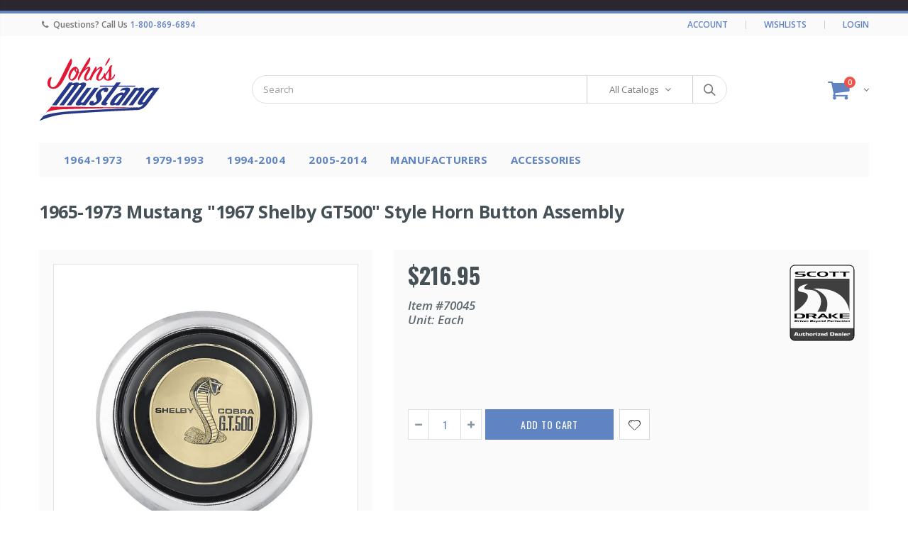

--- FILE ---
content_type: text/html; charset=utf-8
request_url: https://johnsmustang.com/products/1965-1973-mustang-1967-shelby-gt500-style-horn-button-assembly
body_size: 37974
content:
<!doctype html>
<!--[if IE 8]><html class="no-js lt-ie9" lang="en"> <![endif]-->
<!--[if IE 9 ]><html class="ie9 no-js"> <![endif]-->
<!--[if (gt IE 9)|!(IE)]><!-->
<html class="no-js">
<!--<![endif]-->
<head>
  <meta charset="utf-8">
  <meta http-equiv="Content-Type" content="text/html">
  <link rel="canonical" href="https://johnsmustang.com/products/1965-1973-mustang-1967-shelby-gt500-style-horn-button-assembly" />
  <meta name="viewport" content="width=device-width, initial-scale=1, minimum-scale=1, maximum-scale=1" />

  


<link rel="apple-touch-icon" sizes="152x152" href="//johnsmustang.com/cdn/shop/t/57/assets/apple-touch-icon.png?v=143736185776490495981599736388">
<link rel="icon" type="image/png" sizes="32x32" href="//johnsmustang.com/cdn/shop/t/57/assets/favicon-32x32.png?v=173227346322144590151599736398">
<link rel="icon" type="image/png" sizes="16x16" href="//johnsmustang.com/cdn/shop/t/57/assets/favicon-16x16.png?v=107246657314863051911599736398">
<link rel="manifest" href="//johnsmustang.com/cdn/shop/t/57/assets/site.webmanifest?v=134151867981014270391599736450">
<link rel="shortcut icon" href="//johnsmustang.com/cdn/shop/t/57/assets/favicon.ico?v=139914720881446069691599736399" type="image/png" />
<link rel="mask-icon" href="//johnsmustang.com/cdn/shop/t/57/assets/safari-pinned-tab.svg?v=32274866859608283591599736446" color="#5bbad5">
<meta name="msapplication-TileColor" content="#da532c">
<meta name="theme-color" content="#ffffff">

  

<title>John&#39;s Mustang: 1965-1973 Mustang &quot;1967 Shelby GT500&quot; Style Horn Button Assembly</title>
  

<meta name="description" content="Add the perfect ornament to any Corso Feroce CS500 steering with a concours quality reproduction horn button. These authentic reproductions are precise down to the smallest detail - just like the originals found on 1967 Shelby‚Äôs. Each horn button is fully functional and features a show quality chrome plated steel bez" />
  



  <meta property="og:type" content="product">
  <meta property="og:title" content="1965-1973 Mustang &quot;1967 Shelby GT500&quot; Style Horn Button Assembly">
  
  <meta property="og:image" content="http://johnsmustang.com/cdn/shop/products/70045l_grande.jpg?v=1549672235">
  <meta property="og:image:secure_url" content="https://johnsmustang.com/cdn/shop/products/70045l_grande.jpg?v=1549672235">
  
  <meta property="og:price:amount" content="216.95">
  <meta property="og:price:currency" content="USD">


  <meta property="og:description" content="Add the perfect ornament to any Corso Feroce CS500 steering with a concours quality reproduction horn button. These authentic reproductions are precise down to the smallest detail - just like the originals found on 1967 Shelby‚Äôs. Each horn button is fully functional and features a show quality chrome plated steel bez">

  <meta property="og:url" content="https://johnsmustang.com/products/1965-1973-mustang-1967-shelby-gt500-style-horn-button-assembly">
  <meta property="og:site_name" content="John&#39;s Mustang">





<meta name="twitter:card" content="summary">

  <meta name="twitter:title" content="1965-1973 Mustang "1967 Shelby GT500" Style Horn Button Assembly">
  <meta name="twitter:description" content="Add the perfect ornament to any Corso Feroce CS500 steering with a concours quality reproduction horn button. These authentic reproductions are precise down to the smallest detail - just like the originals found on 1967 Shelby‚Äôs. Each horn button is fully functional and features a show quality chrome plated steel bezel topped with a vacuum metalized acrylic lens and a flawless stamped aluminum emblem. These officially licensed horn buttons are only compatible with Corso Feroce CS500 steering wheels p/n S7MS-3600-A or original 1967 Shelby steering wheels.">
  <meta name="twitter:image" content="https://johnsmustang.com/cdn/shop/products/70045l_medium.jpg?v=1549672235">
  <meta name="twitter:image:width" content="240">
  <meta name="twitter:image:height" content="240">


  


<link href="//johnsmustang.com/cdn/shop/t/57/assets/plugins.css?v=72257210834594769871599736441" rel="stylesheet" type="text/css" media="all" />
<link href="//johnsmustang.com/cdn/shop/t/57/assets/ultramegamenu.css?v=57050742795164412871599736452" rel="stylesheet" type="text/css" media="all" />
<link href="//johnsmustang.com/cdn/shop/t/57/assets/styles.scss.css?v=11690301248404210391703182871" rel="stylesheet" type="text/css" media="all" />
<link href="//johnsmustang.com/cdn/shop/t/57/assets/findify.scss.css?v=51813564176524089321599736400" rel="stylesheet" type="text/css" media="all" />
<link href="//johnsmustang.com/cdn/shop/t/57/assets/manufacturer-icons.scss.css?v=47445449416844725451721863420" rel="stylesheet" type="text/css" media="all" />
<link href="//johnsmustang.com/cdn/shop/t/57/assets/color-swatches.scss.css?v=135018626608309655811599736394" rel="stylesheet" type="text/css" media="all" />
<link href="//johnsmustang.com/cdn/shop/t/57/assets/card.scss.css?v=40592914302832866571599736391" rel="stylesheet" type="text/css" media="all" />
<link href="//johnsmustang.com/cdn/shop/t/57/assets/print.scss.css?v=100968747619372606971599736444" rel="stylesheet" type="text/css" media="all" />
<link href="//johnsmustang.com/cdn/shop/t/57/assets/featured-manufacturers.scss.css?v=104536171030334575991599736399" rel="stylesheet" type="text/css" media="all" />
<link href="//johnsmustang.com/cdn/shop/t/57/assets/header.scss.css?v=68873558284136352791599736406" rel="stylesheet" type="text/css" media="all" />
<link href="//johnsmustang.com/cdn/shop/t/57/assets/product.scss.css?v=154591680553822453831599736463" rel="stylesheet" type="text/css" media="all" />
  <link href="//johnsmustang.com/cdn/shop/t/57/assets/jquery.fancybox.css?v=89610375720255671161599736433" rel="stylesheet" type="text/css" media="all" />
<link href="//johnsmustang.com/cdn/shop/t/57/assets/new-style.scss.css?v=111490402847107019931635527643" rel="stylesheet" type="text/css" media="all" />
<link href="//johnsmustang.com/cdn/shop/t/57/assets/responsive.scss.css?v=39329687562136343591599736463" rel="stylesheet" type="text/css" media="all" />

<link href="//johnsmustang.com/cdn/shop/t/57/assets/color-config.scss.css?v=122485259693650385781599736393" rel="stylesheet" type="text/css" media="all" />


  <script>window.performance && window.performance.mark && window.performance.mark('shopify.content_for_header.start');</script><meta id="shopify-digital-wallet" name="shopify-digital-wallet" content="/13391691840/digital_wallets/dialog">
<meta name="shopify-checkout-api-token" content="ec3da3aaec783448cd61ff1fcc277e05">
<meta id="in-context-paypal-metadata" data-shop-id="13391691840" data-venmo-supported="false" data-environment="production" data-locale="en_US" data-paypal-v4="true" data-currency="USD">
<link rel="alternate" type="application/json+oembed" href="https://johnsmustang.com/products/1965-1973-mustang-1967-shelby-gt500-style-horn-button-assembly.oembed">
<script async="async" src="/checkouts/internal/preloads.js?locale=en-US"></script>
<link rel="preconnect" href="https://shop.app" crossorigin="anonymous">
<script async="async" src="https://shop.app/checkouts/internal/preloads.js?locale=en-US&shop_id=13391691840" crossorigin="anonymous"></script>
<script id="apple-pay-shop-capabilities" type="application/json">{"shopId":13391691840,"countryCode":"US","currencyCode":"USD","merchantCapabilities":["supports3DS"],"merchantId":"gid:\/\/shopify\/Shop\/13391691840","merchantName":"John's Mustang","requiredBillingContactFields":["postalAddress","email","phone"],"requiredShippingContactFields":["postalAddress","email","phone"],"shippingType":"shipping","supportedNetworks":["visa","masterCard","amex","discover","elo","jcb"],"total":{"type":"pending","label":"John's Mustang","amount":"1.00"},"shopifyPaymentsEnabled":true,"supportsSubscriptions":true}</script>
<script id="shopify-features" type="application/json">{"accessToken":"ec3da3aaec783448cd61ff1fcc277e05","betas":["rich-media-storefront-analytics"],"domain":"johnsmustang.com","predictiveSearch":true,"shopId":13391691840,"locale":"en"}</script>
<script>var Shopify = Shopify || {};
Shopify.shop = "johnsmustangparts.myshopify.com";
Shopify.locale = "en";
Shopify.currency = {"active":"USD","rate":"1.0"};
Shopify.country = "US";
Shopify.theme = {"name":"Production [DO NOT EDIT OR DELETE]","id":81621319774,"schema_name":"Porto","schema_version":"3.5.1","theme_store_id":null,"role":"main"};
Shopify.theme.handle = "null";
Shopify.theme.style = {"id":null,"handle":null};
Shopify.cdnHost = "johnsmustang.com/cdn";
Shopify.routes = Shopify.routes || {};
Shopify.routes.root = "/";</script>
<script type="module">!function(o){(o.Shopify=o.Shopify||{}).modules=!0}(window);</script>
<script>!function(o){function n(){var o=[];function n(){o.push(Array.prototype.slice.apply(arguments))}return n.q=o,n}var t=o.Shopify=o.Shopify||{};t.loadFeatures=n(),t.autoloadFeatures=n()}(window);</script>
<script>
  window.ShopifyPay = window.ShopifyPay || {};
  window.ShopifyPay.apiHost = "shop.app\/pay";
  window.ShopifyPay.redirectState = null;
</script>
<script id="shop-js-analytics" type="application/json">{"pageType":"product"}</script>
<script defer="defer" async type="module" src="//johnsmustang.com/cdn/shopifycloud/shop-js/modules/v2/client.init-shop-cart-sync_IZsNAliE.en.esm.js"></script>
<script defer="defer" async type="module" src="//johnsmustang.com/cdn/shopifycloud/shop-js/modules/v2/chunk.common_0OUaOowp.esm.js"></script>
<script type="module">
  await import("//johnsmustang.com/cdn/shopifycloud/shop-js/modules/v2/client.init-shop-cart-sync_IZsNAliE.en.esm.js");
await import("//johnsmustang.com/cdn/shopifycloud/shop-js/modules/v2/chunk.common_0OUaOowp.esm.js");

  window.Shopify.SignInWithShop?.initShopCartSync?.({"fedCMEnabled":true,"windoidEnabled":true});

</script>
<script>
  window.Shopify = window.Shopify || {};
  if (!window.Shopify.featureAssets) window.Shopify.featureAssets = {};
  window.Shopify.featureAssets['shop-js'] = {"shop-cart-sync":["modules/v2/client.shop-cart-sync_DLOhI_0X.en.esm.js","modules/v2/chunk.common_0OUaOowp.esm.js"],"init-fed-cm":["modules/v2/client.init-fed-cm_C6YtU0w6.en.esm.js","modules/v2/chunk.common_0OUaOowp.esm.js"],"shop-button":["modules/v2/client.shop-button_BCMx7GTG.en.esm.js","modules/v2/chunk.common_0OUaOowp.esm.js"],"shop-cash-offers":["modules/v2/client.shop-cash-offers_BT26qb5j.en.esm.js","modules/v2/chunk.common_0OUaOowp.esm.js","modules/v2/chunk.modal_CGo_dVj3.esm.js"],"init-windoid":["modules/v2/client.init-windoid_B9PkRMql.en.esm.js","modules/v2/chunk.common_0OUaOowp.esm.js"],"init-shop-email-lookup-coordinator":["modules/v2/client.init-shop-email-lookup-coordinator_DZkqjsbU.en.esm.js","modules/v2/chunk.common_0OUaOowp.esm.js"],"shop-toast-manager":["modules/v2/client.shop-toast-manager_Di2EnuM7.en.esm.js","modules/v2/chunk.common_0OUaOowp.esm.js"],"shop-login-button":["modules/v2/client.shop-login-button_BtqW_SIO.en.esm.js","modules/v2/chunk.common_0OUaOowp.esm.js","modules/v2/chunk.modal_CGo_dVj3.esm.js"],"avatar":["modules/v2/client.avatar_BTnouDA3.en.esm.js"],"pay-button":["modules/v2/client.pay-button_CWa-C9R1.en.esm.js","modules/v2/chunk.common_0OUaOowp.esm.js"],"init-shop-cart-sync":["modules/v2/client.init-shop-cart-sync_IZsNAliE.en.esm.js","modules/v2/chunk.common_0OUaOowp.esm.js"],"init-customer-accounts":["modules/v2/client.init-customer-accounts_DenGwJTU.en.esm.js","modules/v2/client.shop-login-button_BtqW_SIO.en.esm.js","modules/v2/chunk.common_0OUaOowp.esm.js","modules/v2/chunk.modal_CGo_dVj3.esm.js"],"init-shop-for-new-customer-accounts":["modules/v2/client.init-shop-for-new-customer-accounts_JdHXxpS9.en.esm.js","modules/v2/client.shop-login-button_BtqW_SIO.en.esm.js","modules/v2/chunk.common_0OUaOowp.esm.js","modules/v2/chunk.modal_CGo_dVj3.esm.js"],"init-customer-accounts-sign-up":["modules/v2/client.init-customer-accounts-sign-up_D6__K_p8.en.esm.js","modules/v2/client.shop-login-button_BtqW_SIO.en.esm.js","modules/v2/chunk.common_0OUaOowp.esm.js","modules/v2/chunk.modal_CGo_dVj3.esm.js"],"checkout-modal":["modules/v2/client.checkout-modal_C_ZQDY6s.en.esm.js","modules/v2/chunk.common_0OUaOowp.esm.js","modules/v2/chunk.modal_CGo_dVj3.esm.js"],"shop-follow-button":["modules/v2/client.shop-follow-button_XetIsj8l.en.esm.js","modules/v2/chunk.common_0OUaOowp.esm.js","modules/v2/chunk.modal_CGo_dVj3.esm.js"],"lead-capture":["modules/v2/client.lead-capture_DvA72MRN.en.esm.js","modules/v2/chunk.common_0OUaOowp.esm.js","modules/v2/chunk.modal_CGo_dVj3.esm.js"],"shop-login":["modules/v2/client.shop-login_ClXNxyh6.en.esm.js","modules/v2/chunk.common_0OUaOowp.esm.js","modules/v2/chunk.modal_CGo_dVj3.esm.js"],"payment-terms":["modules/v2/client.payment-terms_CNlwjfZz.en.esm.js","modules/v2/chunk.common_0OUaOowp.esm.js","modules/v2/chunk.modal_CGo_dVj3.esm.js"]};
</script>
<script>(function() {
  var isLoaded = false;
  function asyncLoad() {
    if (isLoaded) return;
    isLoaded = true;
    var urls = ["https:\/\/swymv3free-01.azureedge.net\/code\/swym-shopify.js?shop=johnsmustangparts.myshopify.com","https:\/\/swymv3free-01.azureedge.net\/code\/swym-shopify.js?shop=johnsmustangparts.myshopify.com"];
    for (var i = 0; i < urls.length; i++) {
      var s = document.createElement('script');
      s.type = 'text/javascript';
      s.async = true;
      s.src = urls[i];
      var x = document.getElementsByTagName('script')[0];
      x.parentNode.insertBefore(s, x);
    }
  };
  if(window.attachEvent) {
    window.attachEvent('onload', asyncLoad);
  } else {
    window.addEventListener('load', asyncLoad, false);
  }
})();</script>
<script id="__st">var __st={"a":13391691840,"offset":-21600,"reqid":"b0f2e603-bb71-4089-87bd-fe6c5b88e695-1768542643","pageurl":"johnsmustang.com\/products\/1965-1973-mustang-1967-shelby-gt500-style-horn-button-assembly","u":"0c6c4c795cc0","p":"product","rtyp":"product","rid":2828781060160};</script>
<script>window.ShopifyPaypalV4VisibilityTracking = true;</script>
<script id="captcha-bootstrap">!function(){'use strict';const t='contact',e='account',n='new_comment',o=[[t,t],['blogs',n],['comments',n],[t,'customer']],c=[[e,'customer_login'],[e,'guest_login'],[e,'recover_customer_password'],[e,'create_customer']],r=t=>t.map((([t,e])=>`form[action*='/${t}']:not([data-nocaptcha='true']) input[name='form_type'][value='${e}']`)).join(','),a=t=>()=>t?[...document.querySelectorAll(t)].map((t=>t.form)):[];function s(){const t=[...o],e=r(t);return a(e)}const i='password',u='form_key',d=['recaptcha-v3-token','g-recaptcha-response','h-captcha-response',i],f=()=>{try{return window.sessionStorage}catch{return}},m='__shopify_v',_=t=>t.elements[u];function p(t,e,n=!1){try{const o=window.sessionStorage,c=JSON.parse(o.getItem(e)),{data:r}=function(t){const{data:e,action:n}=t;return t[m]||n?{data:e,action:n}:{data:t,action:n}}(c);for(const[e,n]of Object.entries(r))t.elements[e]&&(t.elements[e].value=n);n&&o.removeItem(e)}catch(o){console.error('form repopulation failed',{error:o})}}const l='form_type',E='cptcha';function T(t){t.dataset[E]=!0}const w=window,h=w.document,L='Shopify',v='ce_forms',y='captcha';let A=!1;((t,e)=>{const n=(g='f06e6c50-85a8-45c8-87d0-21a2b65856fe',I='https://cdn.shopify.com/shopifycloud/storefront-forms-hcaptcha/ce_storefront_forms_captcha_hcaptcha.v1.5.2.iife.js',D={infoText:'Protected by hCaptcha',privacyText:'Privacy',termsText:'Terms'},(t,e,n)=>{const o=w[L][v],c=o.bindForm;if(c)return c(t,g,e,D).then(n);var r;o.q.push([[t,g,e,D],n]),r=I,A||(h.body.append(Object.assign(h.createElement('script'),{id:'captcha-provider',async:!0,src:r})),A=!0)});var g,I,D;w[L]=w[L]||{},w[L][v]=w[L][v]||{},w[L][v].q=[],w[L][y]=w[L][y]||{},w[L][y].protect=function(t,e){n(t,void 0,e),T(t)},Object.freeze(w[L][y]),function(t,e,n,w,h,L){const[v,y,A,g]=function(t,e,n){const i=e?o:[],u=t?c:[],d=[...i,...u],f=r(d),m=r(i),_=r(d.filter((([t,e])=>n.includes(e))));return[a(f),a(m),a(_),s()]}(w,h,L),I=t=>{const e=t.target;return e instanceof HTMLFormElement?e:e&&e.form},D=t=>v().includes(t);t.addEventListener('submit',(t=>{const e=I(t);if(!e)return;const n=D(e)&&!e.dataset.hcaptchaBound&&!e.dataset.recaptchaBound,o=_(e),c=g().includes(e)&&(!o||!o.value);(n||c)&&t.preventDefault(),c&&!n&&(function(t){try{if(!f())return;!function(t){const e=f();if(!e)return;const n=_(t);if(!n)return;const o=n.value;o&&e.removeItem(o)}(t);const e=Array.from(Array(32),(()=>Math.random().toString(36)[2])).join('');!function(t,e){_(t)||t.append(Object.assign(document.createElement('input'),{type:'hidden',name:u})),t.elements[u].value=e}(t,e),function(t,e){const n=f();if(!n)return;const o=[...t.querySelectorAll(`input[type='${i}']`)].map((({name:t})=>t)),c=[...d,...o],r={};for(const[a,s]of new FormData(t).entries())c.includes(a)||(r[a]=s);n.setItem(e,JSON.stringify({[m]:1,action:t.action,data:r}))}(t,e)}catch(e){console.error('failed to persist form',e)}}(e),e.submit())}));const S=(t,e)=>{t&&!t.dataset[E]&&(n(t,e.some((e=>e===t))),T(t))};for(const o of['focusin','change'])t.addEventListener(o,(t=>{const e=I(t);D(e)&&S(e,y())}));const B=e.get('form_key'),M=e.get(l),P=B&&M;t.addEventListener('DOMContentLoaded',(()=>{const t=y();if(P)for(const e of t)e.elements[l].value===M&&p(e,B);[...new Set([...A(),...v().filter((t=>'true'===t.dataset.shopifyCaptcha))])].forEach((e=>S(e,t)))}))}(h,new URLSearchParams(w.location.search),n,t,e,['guest_login'])})(!0,!0)}();</script>
<script integrity="sha256-4kQ18oKyAcykRKYeNunJcIwy7WH5gtpwJnB7kiuLZ1E=" data-source-attribution="shopify.loadfeatures" defer="defer" src="//johnsmustang.com/cdn/shopifycloud/storefront/assets/storefront/load_feature-a0a9edcb.js" crossorigin="anonymous"></script>
<script crossorigin="anonymous" defer="defer" src="//johnsmustang.com/cdn/shopifycloud/storefront/assets/shopify_pay/storefront-65b4c6d7.js?v=20250812"></script>
<script data-source-attribution="shopify.dynamic_checkout.dynamic.init">var Shopify=Shopify||{};Shopify.PaymentButton=Shopify.PaymentButton||{isStorefrontPortableWallets:!0,init:function(){window.Shopify.PaymentButton.init=function(){};var t=document.createElement("script");t.src="https://johnsmustang.com/cdn/shopifycloud/portable-wallets/latest/portable-wallets.en.js",t.type="module",document.head.appendChild(t)}};
</script>
<script data-source-attribution="shopify.dynamic_checkout.buyer_consent">
  function portableWalletsHideBuyerConsent(e){var t=document.getElementById("shopify-buyer-consent"),n=document.getElementById("shopify-subscription-policy-button");t&&n&&(t.classList.add("hidden"),t.setAttribute("aria-hidden","true"),n.removeEventListener("click",e))}function portableWalletsShowBuyerConsent(e){var t=document.getElementById("shopify-buyer-consent"),n=document.getElementById("shopify-subscription-policy-button");t&&n&&(t.classList.remove("hidden"),t.removeAttribute("aria-hidden"),n.addEventListener("click",e))}window.Shopify?.PaymentButton&&(window.Shopify.PaymentButton.hideBuyerConsent=portableWalletsHideBuyerConsent,window.Shopify.PaymentButton.showBuyerConsent=portableWalletsShowBuyerConsent);
</script>
<script data-source-attribution="shopify.dynamic_checkout.cart.bootstrap">document.addEventListener("DOMContentLoaded",(function(){function t(){return document.querySelector("shopify-accelerated-checkout-cart, shopify-accelerated-checkout")}if(t())Shopify.PaymentButton.init();else{new MutationObserver((function(e,n){t()&&(Shopify.PaymentButton.init(),n.disconnect())})).observe(document.body,{childList:!0,subtree:!0})}}));
</script>
<link id="shopify-accelerated-checkout-styles" rel="stylesheet" media="screen" href="https://johnsmustang.com/cdn/shopifycloud/portable-wallets/latest/accelerated-checkout-backwards-compat.css" crossorigin="anonymous">
<style id="shopify-accelerated-checkout-cart">
        #shopify-buyer-consent {
  margin-top: 1em;
  display: inline-block;
  width: 100%;
}

#shopify-buyer-consent.hidden {
  display: none;
}

#shopify-subscription-policy-button {
  background: none;
  border: none;
  padding: 0;
  text-decoration: underline;
  font-size: inherit;
  cursor: pointer;
}

#shopify-subscription-policy-button::before {
  box-shadow: none;
}

      </style>

<script>window.performance && window.performance.mark && window.performance.mark('shopify.content_for_header.end');</script>

  
<script>
    window.BOLD = window.BOLD || {};
    window.BOLD.options = {settings: {v1_variant_mode : true, hybrid_fix_auto_insert_inputs: true}};
</script>
  <script>
          var currentScript = document.currentScript || document.scripts[document.scripts.length - 1];
          var boldVariantIds =[25080148820032];
          var boldProductHandle ="1965-1973-mustang-1967-shelby-gt500-style-horn-button-assembly";
          var BOLD = BOLD || {};
          BOLD.products = BOLD.products || {};
          BOLD.variant_lookup = BOLD.variant_lookup || {};
          if (window.BOLD && !BOLD.common) {
              BOLD.common = BOLD.common || {};
              BOLD.common.Shopify = BOLD.common.Shopify || {};
              window.BOLD.common.Shopify.products = window.BOLD.common.Shopify.products || {};
              window.BOLD.common.Shopify.variants = window.BOLD.common.Shopify.variants || {};
              window.BOLD.common.Shopify.handles = window.BOLD.common.Shopify.handles || {};
              window.BOLD.common.Shopify.saveProduct = function (handle, product) {
                  if (typeof handle === 'string' && typeof window.BOLD.common.Shopify.products[handle] === 'undefined') {
                      if (typeof product === 'number') {
                          window.BOLD.common.Shopify.handles[product] = handle;
                          product = { id: product };
                      }
                      window.BOLD.common.Shopify.products[handle] = product;
                  }
              };
              window.BOLD.common.Shopify.saveVariant = function (variant_id, variant) {
                  if (typeof variant_id === 'number' && typeof window.BOLD.common.Shopify.variants[variant_id] === 'undefined') {
                      window.BOLD.common.Shopify.variants[variant_id] = variant;
                  }
              };
          }

          for (var boldIndex = 0; boldIndex < boldVariantIds.length; boldIndex = boldIndex + 1) {
            BOLD.variant_lookup[boldVariantIds[boldIndex]] = boldProductHandle;
          }

          BOLD.products[boldProductHandle] ={
    "id":2828781060160,
    "title":"1965-1973 Mustang \"1967 Shelby GT500\" Style Horn Button Assembly","handle":"1965-1973-mustang-1967-shelby-gt500-style-horn-button-assembly",
    "description":"\u003cp\u003eAdd the perfect ornament to any Corso Feroce CS500 steering with a concours quality reproduction horn button. These authentic reproductions are precise down to the smallest detail - just like the originals found on 1967 Shelby‚Äôs. Each horn button is fully functional and features a show quality chrome plated steel bezel topped with a vacuum metalized acrylic lens and a flawless stamped aluminum emblem. These officially licensed horn buttons are only compatible with Corso Feroce CS500 steering wheels p\/n S7MS-3600-A or original 1967 Shelby steering wheels.\u003c\/p\u003e",
    "published_at":"2019-02-08T18:30:34",
    "created_at":"2019-02-08T18:30:35",
    "vendor":"Scott Drake",
    "type":"1964-1973 \u003e Electrical \u003e Horn Ring",
    "tags":["Active","catalog:1964-1973","Electrical","Horn Ring","year:1965","year:1966","year:1967","year:1968","year:1969","year:1970","year:1971","year:1972","year:1973"],
    "price":21695,
    "price_min":21695,
    "price_max":21695,
    "price_varies":false,
    "compare_at_price":null,
    "compare_at_price_min":0,
    "compare_at_price_max":0,
    "compare_at_price_varies":false,
    "all_variant_ids":[25080148820032],
    "variants":[{"id":25080148820032,"title":"Default Title","option1":"Default Title","option2":null,"option3":null,"sku":"70045","requires_shipping":true,"taxable":true,"featured_image":null,"available":true,"name":"1965-1973 Mustang \"1967 Shelby GT500\" Style Horn Button Assembly","public_title":null,"options":["Default Title"],"price":21695,"weight":454,"compare_at_price":null,"inventory_management":"shopify","barcode":"","requires_selling_plan":false,"selling_plan_allocations":[],"quantity_rule":{"min":1,"max":null,"increment":1}}],
    "available":null,"images":["\/\/johnsmustang.com\/cdn\/shop\/products\/70045l.jpg?v=1549672235"],"featured_image":"\/\/johnsmustang.com\/cdn\/shop\/products\/70045l.jpg?v=1549672235",
    "options":["Title"],
    "url":"\/products\/1965-1973-mustang-1967-shelby-gt500-style-horn-button-assembly"};var boldCSPMetafields = {};
          var boldTempProduct ={"id":2828781060160,"title":"1965-1973 Mustang \"1967 Shelby GT500\" Style Horn Button Assembly","handle":"1965-1973-mustang-1967-shelby-gt500-style-horn-button-assembly","description":"\u003cp\u003eAdd the perfect ornament to any Corso Feroce CS500 steering with a concours quality reproduction horn button. These authentic reproductions are precise down to the smallest detail - just like the originals found on 1967 Shelby‚Äôs. Each horn button is fully functional and features a show quality chrome plated steel bezel topped with a vacuum metalized acrylic lens and a flawless stamped aluminum emblem. These officially licensed horn buttons are only compatible with Corso Feroce CS500 steering wheels p\/n S7MS-3600-A or original 1967 Shelby steering wheels.\u003c\/p\u003e","published_at":"2019-02-08T18:30:34-06:00","created_at":"2019-02-08T18:30:35-06:00","vendor":"Scott Drake","type":"1964-1973 \u003e Electrical \u003e Horn Ring","tags":["Active","catalog:1964-1973","Electrical","Horn Ring","year:1965","year:1966","year:1967","year:1968","year:1969","year:1970","year:1971","year:1972","year:1973"],"price":21695,"price_min":21695,"price_max":21695,"available":true,"price_varies":false,"compare_at_price":null,"compare_at_price_min":0,"compare_at_price_max":0,"compare_at_price_varies":false,"variants":[{"id":25080148820032,"title":"Default Title","option1":"Default Title","option2":null,"option3":null,"sku":"70045","requires_shipping":true,"taxable":true,"featured_image":null,"available":true,"name":"1965-1973 Mustang \"1967 Shelby GT500\" Style Horn Button Assembly","public_title":null,"options":["Default Title"],"price":21695,"weight":454,"compare_at_price":null,"inventory_management":"shopify","barcode":"","requires_selling_plan":false,"selling_plan_allocations":[],"quantity_rule":{"min":1,"max":null,"increment":1}}],"images":["\/\/johnsmustang.com\/cdn\/shop\/products\/70045l.jpg?v=1549672235"],"featured_image":"\/\/johnsmustang.com\/cdn\/shop\/products\/70045l.jpg?v=1549672235","options":["Title"],"media":[{"alt":"1965-1973 Mustang \"1967 Shelby GT500\" Style Horn Button Assembly","id":1562685243486,"position":1,"preview_image":{"aspect_ratio":1.0,"height":800,"width":800,"src":"\/\/johnsmustang.com\/cdn\/shop\/products\/70045l.jpg?v=1549672235"},"aspect_ratio":1.0,"height":800,"media_type":"image","src":"\/\/johnsmustang.com\/cdn\/shop\/products\/70045l.jpg?v=1549672235","width":800}],"requires_selling_plan":false,"selling_plan_groups":[],"content":"\u003cp\u003eAdd the perfect ornament to any Corso Feroce CS500 steering with a concours quality reproduction horn button. These authentic reproductions are precise down to the smallest detail - just like the originals found on 1967 Shelby‚Äôs. Each horn button is fully functional and features a show quality chrome plated steel bezel topped with a vacuum metalized acrylic lens and a flawless stamped aluminum emblem. These officially licensed horn buttons are only compatible with Corso Feroce CS500 steering wheels p\/n S7MS-3600-A or original 1967 Shelby steering wheels.\u003c\/p\u003e"};
          var bold_rp =[{}];
          if(boldTempProduct){
            window.BOLD.common.Shopify.saveProduct(boldTempProduct.handle, boldTempProduct.id);
            for (var boldIndex = 0; boldTempProduct && boldIndex < boldTempProduct.variants.length; boldIndex = boldIndex + 1){
              var rp_group_id = bold_rp[boldIndex].rp_group_id ? '' + bold_rp[boldIndex].rp_group_id : '';
              window.BOLD.common.Shopify.saveVariant(
                  boldTempProduct.variants[boldIndex].id,
                  {
                    product_id: boldTempProduct.id,
                    product_handle: boldTempProduct.handle,
                    price: boldTempProduct.variants[boldIndex].price,
                    group_id: rp_group_id,
                    csp_metafield: boldCSPMetafields[boldTempProduct.variants[boldIndex].id]
                  }
              );
            }
          }

          currentScript.parentNode.removeChild(currentScript);
        </script>
  <script>window.BOLD = window.BOLD || {};
    window.BOLD.common = window.BOLD.common || {};
    window.BOLD.common.Shopify = window.BOLD.common.Shopify || {};
    window.BOLD.common.Shopify.shop = {
      domain: 'johnsmustang.com',
      permanent_domain: 'johnsmustangparts.myshopify.com',
      url: 'https://johnsmustang.com',
      secure_url: 'https://johnsmustang.com',
      money_format: "${{amount}}",
      currency: "USD"
    };
    window.BOLD.common.Shopify.customer = {
      id: null,
      tags: null,
    };
    window.BOLD.common.Shopify.cart = {"note":null,"attributes":{},"original_total_price":0,"total_price":0,"total_discount":0,"total_weight":0.0,"item_count":0,"items":[],"requires_shipping":false,"currency":"USD","items_subtotal_price":0,"cart_level_discount_applications":[],"checkout_charge_amount":0};
    window.BOLD.common.template = 'product';window.BOLD.common.Shopify.formatMoney = function(money, format) {
        function n(t, e) {
            return "undefined" == typeof t ? e : t
        }
        function r(t, e, r, i) {
            if (e = n(e, 2),
                r = n(r, ","),
                i = n(i, "."),
            isNaN(t) || null == t)
                return 0;
            t = (t / 100).toFixed(e);
            var o = t.split(".")
                , a = o[0].replace(/(\d)(?=(\d\d\d)+(?!\d))/g, "$1" + r)
                , s = o[1] ? i + o[1] : "";
            return a + s
        }
        "string" == typeof money && (money = money.replace(".", ""));
        var i = ""
            , o = /\{\{\s*(\w+)\s*\}\}/
            , a = format || window.BOLD.common.Shopify.shop.money_format || window.Shopify.money_format || "$ {{ amount }}";
        switch (a.match(o)[1]) {
            case "amount":
                i = r(money, 2, ",", ".");
                break;
            case "amount_no_decimals":
                i = r(money, 0, ",", ".");
                break;
            case "amount_with_comma_separator":
                i = r(money, 2, ".", ",");
                break;
            case "amount_no_decimals_with_comma_separator":
                i = r(money, 0, ".", ",");
                break;
            case "amount_with_space_separator":
                i = r(money, 2, " ", ",");
                break;
            case "amount_no_decimals_with_space_separator":
                i = r(money, 0, " ", ",");
                break;
            case "amount_with_apostrophe_separator":
                i = r(money, 2, "'", ".");
                break;
        }
        return a.replace(o, i);
    };
    window.BOLD.common.Shopify.saveProduct = function (handle, product, productData) {
      if (typeof handle === 'string' && typeof window.BOLD.common.Shopify.products[handle] === 'undefined') {
        if (typeof product === 'number') {
          window.BOLD.common.Shopify.handles[product] = handle;
          product = { id: product, product: productData };
        }
        window.BOLD.common.Shopify.products[handle] = product;
      }
    };
    window.BOLD.common.Shopify.saveVariant = function (variant_id, variant) {
      if (typeof variant_id === 'number' && typeof window.BOLD.common.Shopify.variants[variant_id] === 'undefined') {
        window.BOLD.common.Shopify.variants[variant_id] = variant;
      }
    };window.BOLD.common.Shopify.products = window.BOLD.common.Shopify.products || {};
    window.BOLD.common.Shopify.variants = window.BOLD.common.Shopify.variants || {};
    window.BOLD.common.Shopify.handles = window.BOLD.common.Shopify.handles || {};window.BOLD.common.Shopify.handle = "1965-1973-mustang-1967-shelby-gt500-style-horn-button-assembly"
window.BOLD.common.Shopify.saveProduct("1965-1973-mustang-1967-shelby-gt500-style-horn-button-assembly", 2828781060160, {"id":2828781060160,"title":"1965-1973 Mustang \"1967 Shelby GT500\" Style Horn Button Assembly","handle":"1965-1973-mustang-1967-shelby-gt500-style-horn-button-assembly","description":"\u003cp\u003eAdd the perfect ornament to any Corso Feroce CS500 steering with a concours quality reproduction horn button. These authentic reproductions are precise down to the smallest detail - just like the originals found on 1967 Shelby‚Äôs. Each horn button is fully functional and features a show quality chrome plated steel bezel topped with a vacuum metalized acrylic lens and a flawless stamped aluminum emblem. These officially licensed horn buttons are only compatible with Corso Feroce CS500 steering wheels p\/n S7MS-3600-A or original 1967 Shelby steering wheels.\u003c\/p\u003e","published_at":"2019-02-08T18:30:34-06:00","created_at":"2019-02-08T18:30:35-06:00","vendor":"Scott Drake","type":"1964-1973 \u003e Electrical \u003e Horn Ring","tags":["Active","catalog:1964-1973","Electrical","Horn Ring","year:1965","year:1966","year:1967","year:1968","year:1969","year:1970","year:1971","year:1972","year:1973"],"price":21695,"price_min":21695,"price_max":21695,"available":true,"price_varies":false,"compare_at_price":null,"compare_at_price_min":0,"compare_at_price_max":0,"compare_at_price_varies":false,"variants":[{"id":25080148820032,"title":"Default Title","option1":"Default Title","option2":null,"option3":null,"sku":"70045","requires_shipping":true,"taxable":true,"featured_image":null,"available":true,"name":"1965-1973 Mustang \"1967 Shelby GT500\" Style Horn Button Assembly","public_title":null,"options":["Default Title"],"price":21695,"weight":454,"compare_at_price":null,"inventory_management":"shopify","barcode":"","requires_selling_plan":false,"selling_plan_allocations":[],"quantity_rule":{"min":1,"max":null,"increment":1}}],"images":["\/\/johnsmustang.com\/cdn\/shop\/products\/70045l.jpg?v=1549672235"],"featured_image":"\/\/johnsmustang.com\/cdn\/shop\/products\/70045l.jpg?v=1549672235","options":["Title"],"media":[{"alt":"1965-1973 Mustang \"1967 Shelby GT500\" Style Horn Button Assembly","id":1562685243486,"position":1,"preview_image":{"aspect_ratio":1.0,"height":800,"width":800,"src":"\/\/johnsmustang.com\/cdn\/shop\/products\/70045l.jpg?v=1549672235"},"aspect_ratio":1.0,"height":800,"media_type":"image","src":"\/\/johnsmustang.com\/cdn\/shop\/products\/70045l.jpg?v=1549672235","width":800}],"requires_selling_plan":false,"selling_plan_groups":[],"content":"\u003cp\u003eAdd the perfect ornament to any Corso Feroce CS500 steering with a concours quality reproduction horn button. These authentic reproductions are precise down to the smallest detail - just like the originals found on 1967 Shelby‚Äôs. Each horn button is fully functional and features a show quality chrome plated steel bezel topped with a vacuum metalized acrylic lens and a flawless stamped aluminum emblem. These officially licensed horn buttons are only compatible with Corso Feroce CS500 steering wheels p\/n S7MS-3600-A or original 1967 Shelby steering wheels.\u003c\/p\u003e"});window.BOLD.common.Shopify.saveVariant(25080148820032, { variant: {"id":25080148820032,"title":"Default Title","option1":"Default Title","option2":null,"option3":null,"sku":"70045","requires_shipping":true,"taxable":true,"featured_image":null,"available":true,"name":"1965-1973 Mustang \"1967 Shelby GT500\" Style Horn Button Assembly","public_title":null,"options":["Default Title"],"price":21695,"weight":454,"compare_at_price":null,"inventory_management":"shopify","barcode":"","requires_selling_plan":false,"selling_plan_allocations":[],"quantity_rule":{"min":1,"max":null,"increment":1}}, inventory_quantity: 0, product_id: 2828781060160, product_handle: "1965-1973-mustang-1967-shelby-gt500-style-horn-button-assembly", price: 21695, variant_title: "Default Title", group_id: '', csp_metafield: {}});window.BOLD.apps_installed = {"Product Options":2} || {};window.BOLD.common.Shopify.metafields = window.BOLD.common.Shopify.metafields || {};window.BOLD.common.Shopify.metafields["bold_rp"] = {};window.BOLD.common.Shopify.metafields["bold_csp_defaults"] = {};window.BOLD.common.cacheParams = window.BOLD.common.cacheParams || {};
    window.BOLD.common.cacheParams.options = 1577830010;
</script><link href="//johnsmustang.com/cdn/shop/t/57/assets/bold-options.css?v=123160307633435409531599736389" rel="stylesheet" type="text/css" media="all" />
<link href="//johnsmustang.com/cdn/shop/t/57/assets/bold-options-custom.scss.css?v=127898221389998385921599736389" rel="stylesheet" type="text/css" media="all" />
<script defer src="https://options.shopapps.site/js/options.js"></script>
  <script>
  document.addEventListener("click", function(e){
    var target = e.target;
    if(target.closest("button.addtocart.bold_clone")){
      if(window.BOLD
         && BOLD.common
         && BOLD.common.eventEmitter
         && typeof BOLD.common.eventEmitter.on === 'function'){
        BOLD.common.eventEmitter.once("BOLD_OPTIONS_validation_passed", showResultLoading);
      }
    }
  }, true)
  
  function showResultLoading(){
    var resultLoading = document.querySelector("#resultLoading");
    resultLoading && resultLoading.setAttribute("style", "")
  }
 
</script>

  <!-- /snippets/oldIE-js.liquid -->


<!--[if lt IE 9]>
<script src="//cdnjs.cloudflare.com/ajax/libs/html5shiv/3.7.2/html5shiv.min.js" type="text/javascript"></script>
<script src="//johnsmustang.com/cdn/shop/t/57/assets/respond.min.js?v=52248677837542619231599736445" type="text/javascript"></script>
<link href="//johnsmustang.com/cdn/shop/t/57/assets/respond-proxy.html" id="respond-proxy" rel="respond-proxy" />
<link href="//johnsmustang.com/search?q=4625ce3bc744874fe7499e30c4eeea8d" id="respond-redirect" rel="respond-redirect" />
<script src="//johnsmustang.com/search?q=4625ce3bc744874fe7499e30c4eeea8d" type="text/javascript"></script>
<![endif]-->


    <script src="//johnsmustang.com/cdn/shop/t/57/assets/vendor.js?v=114975771365441350721599736453" type="text/javascript"></script>
  

  <script>
    var productsObj = {};
    var swatch_color_type = 1;
    var product_swatch_size = 'size-medium';
    var product_swatch_setting = '1';
    var asset_url = '//johnsmustang.com/cdn/shop/t/57/assets//?95718';
    var money_format = '<span class="money">${{amount}}</span>';
    var multi_language = false;
  </script>

  <style>
    .header-container.type2 {
  border-top-width: 3px;
}
.main-section-header .top-links-container {
  padding: 3px 0 3px;
}
.header-container.type2 .header .custom-block {
  text-align: left;
  font-size: 11px;
  height: 42px;
  line-height: 1;
  border-right: solid 1px #dde0e2;
  padding-right: 35px;
}
.searchform .searchsubmit:after {
content: "\e884";
}
.type2 .top-navigation li.level0 .level-top {
padding: 15px 16px
}
.template-index .header-container.type2 .header-wrapper {
  margin-bottom: 10px;
}
.item-area .product-image-area .quickview-icon {
  background-color: #2b2b2d;
}
.main-section-header .links li {
  border-color: #ccc;
}
.slideshow-section .slideshow .owl-dots {
  bottom: 27px;
}
.slideshow-section .slideshow .owl-nav button {
  top: 42%;
}
.main-container h3.title-widget {
  text-align: center;
  font-size: 17px;
  padding-bottom: 8px;
  background: none;
  font-family: 'Open Sans';
  letter-spacing: 0;
}
.custom-support i {
  text-align: center;
  width: auto;
  height: auto;
  border-radius: 0;
  padding-bottom: 14px;
  display: inline-block;
}
.custom-support .content{
margin-left: 0;
}
.custom-support .col-lg-4 i{
border: 0 !important;
    float: none;
}
.custom-support .col-lg-4{
text-align: center;
}
.custom-support i {
    text-align: center; 
    width: auto;
    height: auto;
    border-radius: 0;
    padding-bottom: 14px;
    display: inline-block;
    font-size: 40px;
}
.custom-support .content h2 {
    margin: 0;
    font-weight: 600;
    text-transform: uppercase;
    font-size: 16px; 
    line-height: 22px;
}
.custom-support .content em {
    font-weight: 300;
    font-style: normal;
    margin-bottom: 15px;
    display: block; 
    font-size: 14px;
    line-height: 22px;
}
.custom-support .content p {
    font-size: 13px;
    line-height: 24px; 
}
.parallax-wrapper .parallax .parallax-slider .item h2 {
  margin-top: 10px;
  margin-bottom: 20px;
  font-weight: 400;
}
.parallax-slider .item a {
  padding: 17px 33px;
  border-radius: 3px !important;
  background-color: #2b2b2d;
  font-size: 13px;
  box-shadow: none;
}
.parallax-wrapper .parallax .overlay{
display: none;
}
.featured-brands .owl-carousel{
    padding: 10px 70px;
}
.featured-brands .owl-nav button {
    position: absolute;
    top: calc(50% - 15px);
    background: none;
    color: #3a3a3c;
    font-size: 22px;
    padding: 0;
    margin: 0;
}
.featured-brands .owl-nav button.owl-prev {
    left: 0;
}
.featured-brands .owl-nav button.owl-next {
    right: 0;
}
.featured-brands .owl-nav{
top: auto;
right: auto;
position: static;
}
.featured-brands{
margin-bottom: 25px;
}
.footer-wrapper .footer-middle .footer-ribbon{
z-index: 2;
}
.footer-wrapper .footer-middle .block-bottom {
    border-top: 1px solid #3d3d38;
    text-align: left;
    padding: 27px 0;
    overflow: hidden;
    margin-top: 32px;
}
.footer-wrapper .footer-middle .working span {
    text-transform: uppercase;
    font-size: 13px;
    letter-spacing: 0.005em;
    line-height: 18px;
}
.footer-wrapper .footer-middle ul.footer-list li {
    position: relative;
    padding: 6px 0;
    line-height: 1;
    display: block;
}
.footer-wrapper .footer-middle {
    padding: 24px 0;
    font-size: 13px;
    position: relative;
}
.footer-wrapper .footer-top{
padding-bottom: 0px;
}
.footer-wrapper .footer-middle ul.contact-info b {
    font-weight: 400;
    font-size: 13px;
    margin-bottom: 7px;
    display: inline-block;
}
.footer-wrapper .footer-middle ul.contact-info li p{
line-height: 1;
}
.footer-wrapper .footer-middle ul.contact-info li {
    padding: 12px 0;
}
.footer-wrapper .footer-middle ul.contact-info li:first-child {
  padding-top: 0;
}
.footer-wrapper .footer-top .input-group input {
  background-color: #fff;
  color: #686865;
  height: 48px;
  border: 0;
  font-size: 14px;
  padding-left: 15px;
  float: left;
  max-width: 375px;
  width: 90%;
  border-radius: 30px 0 0 30px !important;
  padding-right: 105px;
  margin-right: 22px;
  margin-bottom: 0;
}
.footer-wrapper .footer-top .input-group button {
  float: left;
  width: 120px;
  margin-left: -120px;
  line-height: 48px;
  padding: 0 12px;
  text-transform: uppercase;
  border-radius: 0 30px 30px 0 !important;
}
.footer-wrapper .footer-top .footer-top-inner {
    border-bottom: 1px solid #3d3d38;
}
.footer_2 .input-group button{
border-left: 0;
}
.homepage-bar{
border-top: 0;
}
.homepage-bar [class^="col-lg-"]{
border-left: 0;
}
.homepage-bar .col-lg-4 .text-area h3 {
    margin: 0;
    font-size: 14px;
    font-weight: 600;
    line-height: 19px;
}
.owl-dots {
    top: auto;
    bottom: -35px;
    left: 5px;
    position: absolute;
    right: 5px;
    text-align: center;
    margin: 0;
}
.owl-dots .owl-dot span {
    width: 11px;
    height: 3px;
    background: #a0a09f;
    margin: 5px 7px;
    border-radius: 20px !important;
    display: block;
}
.box_product{
padding-bottom: 60px;
}
.product-view .product-shop .actions a.link-wishlist, .product-view .product-shop .actions a.link-compare { 
    width: 43px;
    height: 43px;
    line-height: 41px;
}
.product-view .product-shop .middle-product-detail .product-type-data .price-box .price{
font-family: 'Oswald';
}
.product-view .product-shop .actions .add-to-links li a.link-wishlist{
background: none;
}
.template-product .product-view .add-to-links .link-wishlist i:before {
    content: '\e889';
}
.main-container .main-wrapper{
padding-bottom: 80px;
}
.template-index .main-container .main-wrapper, .template-product .main-container .main-wrapper{
padding-bottom: 0;
}
.main-container .pagenav-wrap .pagination .pagination-page li a:hover {
  background: transparent;
  color: inherit;
  border-color: #ccc;
}
.main-container .pagenav-wrap .pagination .pagination-page li.active span {
  background: transparent;
  color: inherit;
}
.pagination-page li.text i.icon-right-dir::before {
  content: '\e81a';
}
.main-container .pagenav-wrap .pagination .pagination-page li.text a:hover {
  color: inherit;
}
.product-view .product-options-bottom {
  border-bottom: 1px solid #ebebeb;
}
.template-blog .blog-wrapper .owl-dots {
  bottom: 0;
}
.owl-dots .owl-dot.active span {
  background-color: #2b2b2d;
}
.featured-brands .owl-nav i {
  color: #3a3a3c;
}
.featured-brands .owl-nav i.icon-chevron-left::before {
  content: "\e829";
}
.featured-brands .owl-nav i.icon-chevron-right:before {
  content: "\e828";
}
.footer-wrapper .footer-top .input-group button:hover{
  opacity: 1;
}
ol {
  list-style: disc outside;
  padding-left: 1.5em;
}

.footer-wrapper .footer-middle {
padding: 50px 0;
}

.about-us-featured {
margin: 0 0 50px;
}

.about-us-featured .featured-box p {
min-height: 100px;
}
    @media(max-width: 767px){
.homepage-bar [class^="col-lg-"]{
text-align: left;
}
.sticky-product .sticky-detail{
width: 70%;
}
}
@media(min-width: 768px){
.footer-wrapper .footer-middle ul.footer-list .item {
width: 50%;
}
}
  </style>

   


<script src="//assets.findify.io/johnsmustangparts.myshopify.com.min.js" async defer></script>

   


<!-- Global site tag (gtag.js) - Google Analytics -->
<script async src="https://www.googletagmanager.com/gtag/js?id=G-SRDB883LWX"></script>
<script>
window.dataLayer = window.dataLayer || [];
function gtag(){dataLayer.push(arguments);}
gtag('js', new Date());

gtag('config', 'G-SRDB883LWX');
</script>

<link href="https://monorail-edge.shopifysvc.com" rel="dns-prefetch">
<script>(function(){if ("sendBeacon" in navigator && "performance" in window) {try {var session_token_from_headers = performance.getEntriesByType('navigation')[0].serverTiming.find(x => x.name == '_s').description;} catch {var session_token_from_headers = undefined;}var session_cookie_matches = document.cookie.match(/_shopify_s=([^;]*)/);var session_token_from_cookie = session_cookie_matches && session_cookie_matches.length === 2 ? session_cookie_matches[1] : "";var session_token = session_token_from_headers || session_token_from_cookie || "";function handle_abandonment_event(e) {var entries = performance.getEntries().filter(function(entry) {return /monorail-edge.shopifysvc.com/.test(entry.name);});if (!window.abandonment_tracked && entries.length === 0) {window.abandonment_tracked = true;var currentMs = Date.now();var navigation_start = performance.timing.navigationStart;var payload = {shop_id: 13391691840,url: window.location.href,navigation_start,duration: currentMs - navigation_start,session_token,page_type: "product"};window.navigator.sendBeacon("https://monorail-edge.shopifysvc.com/v1/produce", JSON.stringify({schema_id: "online_store_buyer_site_abandonment/1.1",payload: payload,metadata: {event_created_at_ms: currentMs,event_sent_at_ms: currentMs}}));}}window.addEventListener('pagehide', handle_abandonment_event);}}());</script>
<script id="web-pixels-manager-setup">(function e(e,d,r,n,o){if(void 0===o&&(o={}),!Boolean(null===(a=null===(i=window.Shopify)||void 0===i?void 0:i.analytics)||void 0===a?void 0:a.replayQueue)){var i,a;window.Shopify=window.Shopify||{};var t=window.Shopify;t.analytics=t.analytics||{};var s=t.analytics;s.replayQueue=[],s.publish=function(e,d,r){return s.replayQueue.push([e,d,r]),!0};try{self.performance.mark("wpm:start")}catch(e){}var l=function(){var e={modern:/Edge?\/(1{2}[4-9]|1[2-9]\d|[2-9]\d{2}|\d{4,})\.\d+(\.\d+|)|Firefox\/(1{2}[4-9]|1[2-9]\d|[2-9]\d{2}|\d{4,})\.\d+(\.\d+|)|Chrom(ium|e)\/(9{2}|\d{3,})\.\d+(\.\d+|)|(Maci|X1{2}).+ Version\/(15\.\d+|(1[6-9]|[2-9]\d|\d{3,})\.\d+)([,.]\d+|)( \(\w+\)|)( Mobile\/\w+|) Safari\/|Chrome.+OPR\/(9{2}|\d{3,})\.\d+\.\d+|(CPU[ +]OS|iPhone[ +]OS|CPU[ +]iPhone|CPU IPhone OS|CPU iPad OS)[ +]+(15[._]\d+|(1[6-9]|[2-9]\d|\d{3,})[._]\d+)([._]\d+|)|Android:?[ /-](13[3-9]|1[4-9]\d|[2-9]\d{2}|\d{4,})(\.\d+|)(\.\d+|)|Android.+Firefox\/(13[5-9]|1[4-9]\d|[2-9]\d{2}|\d{4,})\.\d+(\.\d+|)|Android.+Chrom(ium|e)\/(13[3-9]|1[4-9]\d|[2-9]\d{2}|\d{4,})\.\d+(\.\d+|)|SamsungBrowser\/([2-9]\d|\d{3,})\.\d+/,legacy:/Edge?\/(1[6-9]|[2-9]\d|\d{3,})\.\d+(\.\d+|)|Firefox\/(5[4-9]|[6-9]\d|\d{3,})\.\d+(\.\d+|)|Chrom(ium|e)\/(5[1-9]|[6-9]\d|\d{3,})\.\d+(\.\d+|)([\d.]+$|.*Safari\/(?![\d.]+ Edge\/[\d.]+$))|(Maci|X1{2}).+ Version\/(10\.\d+|(1[1-9]|[2-9]\d|\d{3,})\.\d+)([,.]\d+|)( \(\w+\)|)( Mobile\/\w+|) Safari\/|Chrome.+OPR\/(3[89]|[4-9]\d|\d{3,})\.\d+\.\d+|(CPU[ +]OS|iPhone[ +]OS|CPU[ +]iPhone|CPU IPhone OS|CPU iPad OS)[ +]+(10[._]\d+|(1[1-9]|[2-9]\d|\d{3,})[._]\d+)([._]\d+|)|Android:?[ /-](13[3-9]|1[4-9]\d|[2-9]\d{2}|\d{4,})(\.\d+|)(\.\d+|)|Mobile Safari.+OPR\/([89]\d|\d{3,})\.\d+\.\d+|Android.+Firefox\/(13[5-9]|1[4-9]\d|[2-9]\d{2}|\d{4,})\.\d+(\.\d+|)|Android.+Chrom(ium|e)\/(13[3-9]|1[4-9]\d|[2-9]\d{2}|\d{4,})\.\d+(\.\d+|)|Android.+(UC? ?Browser|UCWEB|U3)[ /]?(15\.([5-9]|\d{2,})|(1[6-9]|[2-9]\d|\d{3,})\.\d+)\.\d+|SamsungBrowser\/(5\.\d+|([6-9]|\d{2,})\.\d+)|Android.+MQ{2}Browser\/(14(\.(9|\d{2,})|)|(1[5-9]|[2-9]\d|\d{3,})(\.\d+|))(\.\d+|)|K[Aa][Ii]OS\/(3\.\d+|([4-9]|\d{2,})\.\d+)(\.\d+|)/},d=e.modern,r=e.legacy,n=navigator.userAgent;return n.match(d)?"modern":n.match(r)?"legacy":"unknown"}(),u="modern"===l?"modern":"legacy",c=(null!=n?n:{modern:"",legacy:""})[u],f=function(e){return[e.baseUrl,"/wpm","/b",e.hashVersion,"modern"===e.buildTarget?"m":"l",".js"].join("")}({baseUrl:d,hashVersion:r,buildTarget:u}),m=function(e){var d=e.version,r=e.bundleTarget,n=e.surface,o=e.pageUrl,i=e.monorailEndpoint;return{emit:function(e){var a=e.status,t=e.errorMsg,s=(new Date).getTime(),l=JSON.stringify({metadata:{event_sent_at_ms:s},events:[{schema_id:"web_pixels_manager_load/3.1",payload:{version:d,bundle_target:r,page_url:o,status:a,surface:n,error_msg:t},metadata:{event_created_at_ms:s}}]});if(!i)return console&&console.warn&&console.warn("[Web Pixels Manager] No Monorail endpoint provided, skipping logging."),!1;try{return self.navigator.sendBeacon.bind(self.navigator)(i,l)}catch(e){}var u=new XMLHttpRequest;try{return u.open("POST",i,!0),u.setRequestHeader("Content-Type","text/plain"),u.send(l),!0}catch(e){return console&&console.warn&&console.warn("[Web Pixels Manager] Got an unhandled error while logging to Monorail."),!1}}}}({version:r,bundleTarget:l,surface:e.surface,pageUrl:self.location.href,monorailEndpoint:e.monorailEndpoint});try{o.browserTarget=l,function(e){var d=e.src,r=e.async,n=void 0===r||r,o=e.onload,i=e.onerror,a=e.sri,t=e.scriptDataAttributes,s=void 0===t?{}:t,l=document.createElement("script"),u=document.querySelector("head"),c=document.querySelector("body");if(l.async=n,l.src=d,a&&(l.integrity=a,l.crossOrigin="anonymous"),s)for(var f in s)if(Object.prototype.hasOwnProperty.call(s,f))try{l.dataset[f]=s[f]}catch(e){}if(o&&l.addEventListener("load",o),i&&l.addEventListener("error",i),u)u.appendChild(l);else{if(!c)throw new Error("Did not find a head or body element to append the script");c.appendChild(l)}}({src:f,async:!0,onload:function(){if(!function(){var e,d;return Boolean(null===(d=null===(e=window.Shopify)||void 0===e?void 0:e.analytics)||void 0===d?void 0:d.initialized)}()){var d=window.webPixelsManager.init(e)||void 0;if(d){var r=window.Shopify.analytics;r.replayQueue.forEach((function(e){var r=e[0],n=e[1],o=e[2];d.publishCustomEvent(r,n,o)})),r.replayQueue=[],r.publish=d.publishCustomEvent,r.visitor=d.visitor,r.initialized=!0}}},onerror:function(){return m.emit({status:"failed",errorMsg:"".concat(f," has failed to load")})},sri:function(e){var d=/^sha384-[A-Za-z0-9+/=]+$/;return"string"==typeof e&&d.test(e)}(c)?c:"",scriptDataAttributes:o}),m.emit({status:"loading"})}catch(e){m.emit({status:"failed",errorMsg:(null==e?void 0:e.message)||"Unknown error"})}}})({shopId: 13391691840,storefrontBaseUrl: "https://johnsmustang.com",extensionsBaseUrl: "https://extensions.shopifycdn.com/cdn/shopifycloud/web-pixels-manager",monorailEndpoint: "https://monorail-edge.shopifysvc.com/unstable/produce_batch",surface: "storefront-renderer",enabledBetaFlags: ["2dca8a86"],webPixelsConfigList: [{"id":"1553727660","configuration":"{\"account_ID\":\"176283\",\"google_analytics_tracking_tag\":\"1\",\"measurement_id\":\"2\",\"api_secret\":\"3\",\"shop_settings\":\"{\\\"custom_pixel_script\\\":\\\"https:\\\\\\\/\\\\\\\/storage.googleapis.com\\\\\\\/gsf-scripts\\\\\\\/custom-pixels\\\\\\\/johnsmustangparts.js\\\"}\"}","eventPayloadVersion":"v1","runtimeContext":"LAX","scriptVersion":"c6b888297782ed4a1cba19cda43d6625","type":"APP","apiClientId":1558137,"privacyPurposes":[],"dataSharingAdjustments":{"protectedCustomerApprovalScopes":["read_customer_address","read_customer_email","read_customer_name","read_customer_personal_data","read_customer_phone"]}},{"id":"650248364","configuration":"{\"config\":\"{\\\"pixel_id\\\":\\\"GT-PBG2BJX3\\\",\\\"google_tag_ids\\\":[\\\"GT-PBG2BJX3\\\"],\\\"target_country\\\":\\\"ZZ\\\",\\\"gtag_events\\\":[{\\\"type\\\":\\\"view_item\\\",\\\"action_label\\\":\\\"MC-GD5P27YE35\\\"},{\\\"type\\\":\\\"purchase\\\",\\\"action_label\\\":\\\"MC-GD5P27YE35\\\"},{\\\"type\\\":\\\"page_view\\\",\\\"action_label\\\":\\\"MC-GD5P27YE35\\\"}],\\\"enable_monitoring_mode\\\":false}\"}","eventPayloadVersion":"v1","runtimeContext":"OPEN","scriptVersion":"b2a88bafab3e21179ed38636efcd8a93","type":"APP","apiClientId":1780363,"privacyPurposes":[],"dataSharingAdjustments":{"protectedCustomerApprovalScopes":["read_customer_address","read_customer_email","read_customer_name","read_customer_personal_data","read_customer_phone"]}},{"id":"159088812","configuration":"{\"pixel_id\":\"235051361151533\",\"pixel_type\":\"facebook_pixel\",\"metaapp_system_user_token\":\"-\"}","eventPayloadVersion":"v1","runtimeContext":"OPEN","scriptVersion":"ca16bc87fe92b6042fbaa3acc2fbdaa6","type":"APP","apiClientId":2329312,"privacyPurposes":["ANALYTICS","MARKETING","SALE_OF_DATA"],"dataSharingAdjustments":{"protectedCustomerApprovalScopes":["read_customer_address","read_customer_email","read_customer_name","read_customer_personal_data","read_customer_phone"]}},{"id":"shopify-app-pixel","configuration":"{}","eventPayloadVersion":"v1","runtimeContext":"STRICT","scriptVersion":"0450","apiClientId":"shopify-pixel","type":"APP","privacyPurposes":["ANALYTICS","MARKETING"]},{"id":"shopify-custom-pixel","eventPayloadVersion":"v1","runtimeContext":"LAX","scriptVersion":"0450","apiClientId":"shopify-pixel","type":"CUSTOM","privacyPurposes":["ANALYTICS","MARKETING"]}],isMerchantRequest: false,initData: {"shop":{"name":"John's Mustang","paymentSettings":{"currencyCode":"USD"},"myshopifyDomain":"johnsmustangparts.myshopify.com","countryCode":"US","storefrontUrl":"https:\/\/johnsmustang.com"},"customer":null,"cart":null,"checkout":null,"productVariants":[{"price":{"amount":216.95,"currencyCode":"USD"},"product":{"title":"1965-1973 Mustang \"1967 Shelby GT500\" Style Horn Button Assembly","vendor":"Scott Drake","id":"2828781060160","untranslatedTitle":"1965-1973 Mustang \"1967 Shelby GT500\" Style Horn Button Assembly","url":"\/products\/1965-1973-mustang-1967-shelby-gt500-style-horn-button-assembly","type":"1964-1973 \u003e Electrical \u003e Horn Ring"},"id":"25080148820032","image":{"src":"\/\/johnsmustang.com\/cdn\/shop\/products\/70045l.jpg?v=1549672235"},"sku":"70045","title":"Default Title","untranslatedTitle":"Default Title"}],"purchasingCompany":null},},"https://johnsmustang.com/cdn","fcfee988w5aeb613cpc8e4bc33m6693e112",{"modern":"","legacy":""},{"shopId":"13391691840","storefrontBaseUrl":"https:\/\/johnsmustang.com","extensionBaseUrl":"https:\/\/extensions.shopifycdn.com\/cdn\/shopifycloud\/web-pixels-manager","surface":"storefront-renderer","enabledBetaFlags":"[\"2dca8a86\"]","isMerchantRequest":"false","hashVersion":"fcfee988w5aeb613cpc8e4bc33m6693e112","publish":"custom","events":"[[\"page_viewed\",{}],[\"product_viewed\",{\"productVariant\":{\"price\":{\"amount\":216.95,\"currencyCode\":\"USD\"},\"product\":{\"title\":\"1965-1973 Mustang \\\"1967 Shelby GT500\\\" Style Horn Button Assembly\",\"vendor\":\"Scott Drake\",\"id\":\"2828781060160\",\"untranslatedTitle\":\"1965-1973 Mustang \\\"1967 Shelby GT500\\\" Style Horn Button Assembly\",\"url\":\"\/products\/1965-1973-mustang-1967-shelby-gt500-style-horn-button-assembly\",\"type\":\"1964-1973 \u003e Electrical \u003e Horn Ring\"},\"id\":\"25080148820032\",\"image\":{\"src\":\"\/\/johnsmustang.com\/cdn\/shop\/products\/70045l.jpg?v=1549672235\"},\"sku\":\"70045\",\"title\":\"Default Title\",\"untranslatedTitle\":\"Default Title\"}}]]"});</script><script>
  window.ShopifyAnalytics = window.ShopifyAnalytics || {};
  window.ShopifyAnalytics.meta = window.ShopifyAnalytics.meta || {};
  window.ShopifyAnalytics.meta.currency = 'USD';
  var meta = {"product":{"id":2828781060160,"gid":"gid:\/\/shopify\/Product\/2828781060160","vendor":"Scott Drake","type":"1964-1973 \u003e Electrical \u003e Horn Ring","handle":"1965-1973-mustang-1967-shelby-gt500-style-horn-button-assembly","variants":[{"id":25080148820032,"price":21695,"name":"1965-1973 Mustang \"1967 Shelby GT500\" Style Horn Button Assembly","public_title":null,"sku":"70045"}],"remote":false},"page":{"pageType":"product","resourceType":"product","resourceId":2828781060160,"requestId":"b0f2e603-bb71-4089-87bd-fe6c5b88e695-1768542643"}};
  for (var attr in meta) {
    window.ShopifyAnalytics.meta[attr] = meta[attr];
  }
</script>
<script class="analytics">
  (function () {
    var customDocumentWrite = function(content) {
      var jquery = null;

      if (window.jQuery) {
        jquery = window.jQuery;
      } else if (window.Checkout && window.Checkout.$) {
        jquery = window.Checkout.$;
      }

      if (jquery) {
        jquery('body').append(content);
      }
    };

    var hasLoggedConversion = function(token) {
      if (token) {
        return document.cookie.indexOf('loggedConversion=' + token) !== -1;
      }
      return false;
    }

    var setCookieIfConversion = function(token) {
      if (token) {
        var twoMonthsFromNow = new Date(Date.now());
        twoMonthsFromNow.setMonth(twoMonthsFromNow.getMonth() + 2);

        document.cookie = 'loggedConversion=' + token + '; expires=' + twoMonthsFromNow;
      }
    }

    var trekkie = window.ShopifyAnalytics.lib = window.trekkie = window.trekkie || [];
    if (trekkie.integrations) {
      return;
    }
    trekkie.methods = [
      'identify',
      'page',
      'ready',
      'track',
      'trackForm',
      'trackLink'
    ];
    trekkie.factory = function(method) {
      return function() {
        var args = Array.prototype.slice.call(arguments);
        args.unshift(method);
        trekkie.push(args);
        return trekkie;
      };
    };
    for (var i = 0; i < trekkie.methods.length; i++) {
      var key = trekkie.methods[i];
      trekkie[key] = trekkie.factory(key);
    }
    trekkie.load = function(config) {
      trekkie.config = config || {};
      trekkie.config.initialDocumentCookie = document.cookie;
      var first = document.getElementsByTagName('script')[0];
      var script = document.createElement('script');
      script.type = 'text/javascript';
      script.onerror = function(e) {
        var scriptFallback = document.createElement('script');
        scriptFallback.type = 'text/javascript';
        scriptFallback.onerror = function(error) {
                var Monorail = {
      produce: function produce(monorailDomain, schemaId, payload) {
        var currentMs = new Date().getTime();
        var event = {
          schema_id: schemaId,
          payload: payload,
          metadata: {
            event_created_at_ms: currentMs,
            event_sent_at_ms: currentMs
          }
        };
        return Monorail.sendRequest("https://" + monorailDomain + "/v1/produce", JSON.stringify(event));
      },
      sendRequest: function sendRequest(endpointUrl, payload) {
        // Try the sendBeacon API
        if (window && window.navigator && typeof window.navigator.sendBeacon === 'function' && typeof window.Blob === 'function' && !Monorail.isIos12()) {
          var blobData = new window.Blob([payload], {
            type: 'text/plain'
          });

          if (window.navigator.sendBeacon(endpointUrl, blobData)) {
            return true;
          } // sendBeacon was not successful

        } // XHR beacon

        var xhr = new XMLHttpRequest();

        try {
          xhr.open('POST', endpointUrl);
          xhr.setRequestHeader('Content-Type', 'text/plain');
          xhr.send(payload);
        } catch (e) {
          console.log(e);
        }

        return false;
      },
      isIos12: function isIos12() {
        return window.navigator.userAgent.lastIndexOf('iPhone; CPU iPhone OS 12_') !== -1 || window.navigator.userAgent.lastIndexOf('iPad; CPU OS 12_') !== -1;
      }
    };
    Monorail.produce('monorail-edge.shopifysvc.com',
      'trekkie_storefront_load_errors/1.1',
      {shop_id: 13391691840,
      theme_id: 81621319774,
      app_name: "storefront",
      context_url: window.location.href,
      source_url: "//johnsmustang.com/cdn/s/trekkie.storefront.cd680fe47e6c39ca5d5df5f0a32d569bc48c0f27.min.js"});

        };
        scriptFallback.async = true;
        scriptFallback.src = '//johnsmustang.com/cdn/s/trekkie.storefront.cd680fe47e6c39ca5d5df5f0a32d569bc48c0f27.min.js';
        first.parentNode.insertBefore(scriptFallback, first);
      };
      script.async = true;
      script.src = '//johnsmustang.com/cdn/s/trekkie.storefront.cd680fe47e6c39ca5d5df5f0a32d569bc48c0f27.min.js';
      first.parentNode.insertBefore(script, first);
    };
    trekkie.load(
      {"Trekkie":{"appName":"storefront","development":false,"defaultAttributes":{"shopId":13391691840,"isMerchantRequest":null,"themeId":81621319774,"themeCityHash":"9059872433873636113","contentLanguage":"en","currency":"USD"},"isServerSideCookieWritingEnabled":true,"monorailRegion":"shop_domain","enabledBetaFlags":["65f19447"]},"Session Attribution":{},"S2S":{"facebookCapiEnabled":true,"source":"trekkie-storefront-renderer","apiClientId":580111}}
    );

    var loaded = false;
    trekkie.ready(function() {
      if (loaded) return;
      loaded = true;

      window.ShopifyAnalytics.lib = window.trekkie;

      var originalDocumentWrite = document.write;
      document.write = customDocumentWrite;
      try { window.ShopifyAnalytics.merchantGoogleAnalytics.call(this); } catch(error) {};
      document.write = originalDocumentWrite;

      window.ShopifyAnalytics.lib.page(null,{"pageType":"product","resourceType":"product","resourceId":2828781060160,"requestId":"b0f2e603-bb71-4089-87bd-fe6c5b88e695-1768542643","shopifyEmitted":true});

      var match = window.location.pathname.match(/checkouts\/(.+)\/(thank_you|post_purchase)/)
      var token = match? match[1]: undefined;
      if (!hasLoggedConversion(token)) {
        setCookieIfConversion(token);
        window.ShopifyAnalytics.lib.track("Viewed Product",{"currency":"USD","variantId":25080148820032,"productId":2828781060160,"productGid":"gid:\/\/shopify\/Product\/2828781060160","name":"1965-1973 Mustang \"1967 Shelby GT500\" Style Horn Button Assembly","price":"216.95","sku":"70045","brand":"Scott Drake","variant":null,"category":"1964-1973 \u003e Electrical \u003e Horn Ring","nonInteraction":true,"remote":false},undefined,undefined,{"shopifyEmitted":true});
      window.ShopifyAnalytics.lib.track("monorail:\/\/trekkie_storefront_viewed_product\/1.1",{"currency":"USD","variantId":25080148820032,"productId":2828781060160,"productGid":"gid:\/\/shopify\/Product\/2828781060160","name":"1965-1973 Mustang \"1967 Shelby GT500\" Style Horn Button Assembly","price":"216.95","sku":"70045","brand":"Scott Drake","variant":null,"category":"1964-1973 \u003e Electrical \u003e Horn Ring","nonInteraction":true,"remote":false,"referer":"https:\/\/johnsmustang.com\/products\/1965-1973-mustang-1967-shelby-gt500-style-horn-button-assembly"});
      }
    });


        var eventsListenerScript = document.createElement('script');
        eventsListenerScript.async = true;
        eventsListenerScript.src = "//johnsmustang.com/cdn/shopifycloud/storefront/assets/shop_events_listener-3da45d37.js";
        document.getElementsByTagName('head')[0].appendChild(eventsListenerScript);

})();</script>
  <script>
  if (!window.ga || (window.ga && typeof window.ga !== 'function')) {
    window.ga = function ga() {
      (window.ga.q = window.ga.q || []).push(arguments);
      if (window.Shopify && window.Shopify.analytics && typeof window.Shopify.analytics.publish === 'function') {
        window.Shopify.analytics.publish("ga_stub_called", {}, {sendTo: "google_osp_migration"});
      }
      console.error("Shopify's Google Analytics stub called with:", Array.from(arguments), "\nSee https://help.shopify.com/manual/promoting-marketing/pixels/pixel-migration#google for more information.");
    };
    if (window.Shopify && window.Shopify.analytics && typeof window.Shopify.analytics.publish === 'function') {
      window.Shopify.analytics.publish("ga_stub_initialized", {}, {sendTo: "google_osp_migration"});
    }
  }
</script>
<script
  defer
  src="https://johnsmustang.com/cdn/shopifycloud/perf-kit/shopify-perf-kit-3.0.3.min.js"
  data-application="storefront-renderer"
  data-shop-id="13391691840"
  data-render-region="gcp-us-central1"
  data-page-type="product"
  data-theme-instance-id="81621319774"
  data-theme-name="Porto"
  data-theme-version="3.5.1"
  data-monorail-region="shop_domain"
  data-resource-timing-sampling-rate="10"
  data-shs="true"
  data-shs-beacon="true"
  data-shs-export-with-fetch="true"
  data-shs-logs-sample-rate="1"
  data-shs-beacon-endpoint="https://johnsmustang.com/api/collect"
></script>
</head>

<body id="1965-1973-mustang-quot-1967-shelby-gt500-quot-style-horn-button-assembly" class="site-new-style template-product disable_radius">

  <!-- Wrapper -->
  <div class="wrapper">
    <div class="page">

      
<div class="header-notice">
  <div class="container">
    <div class="row text-center">
      <div class="col-sm-12">
        
      </div>
    </div>
  </div>
</div>


      
<header class="main-section-header">
  <div class="header-container  header-color-custom header-menu-style-background_new menu-color-primary sticky-menu-color-primary header-menu-left">
    <div class="top-links-container topbar-text-custom">
  <div class="container">
    <div class="top-links-inner">
      <div class="top-links-contact">
        <i class="icon-phone"></i>
        <p class="header-contact-text">Questions? Call Us</p> 
        <a href="tel:+18008696894">
			<span itemprop="telephone">1-800-869-6894</span>
        </a>
      </div>
      
      <div class="top-links-area show-icon-tablet">
        <div class="menu-icon">
          <a href="javascript:void(0)" class="btn-button" title="Menu">
            Menu
          </a>
        </div>
        <div id="shopify-section-header-toplink-menu" class="shopify-section"><ul class="links"><li >
    <a href="/account">Account
</a>
  </li><li class="d-none d-lg-block "><a href="#swym-wishlist" class="swym-wishlist">Wishlists</a>
</li><li class="last"><a href="/account/login">Login
</a></li></ul>
</div>
      </div>
    </div>
  </div>
</div>
    <div class="header container">
      <div class="row align-items-center">
        <div class="col col-6 col-md-3 col-lg-3 order-md-1">
      		
    <div class="site-logo">
   
      <a href="/" class="logo porto-main-logo" rel="home"><img src="//johnsmustang.com/cdn/shop/t/57/assets/logo.svg?v=3259131377153885991599736437" style="max-width:px;" alt="John&#39;s Mustang"/></a>

 	</div>

        </div>
        <div class="col col-6 col-md-2 col-lg-2 text-right order-md-3">
          <div class="cart-area">
            
            <div class="mini-cart">
              <div class="cart-design-5 widget-design-2">
  <a href="javascript:;" class="icon-cart-header">
    <i class="icon-mini-cart"></i><span class="cart-total"><span class="cart-qty">0</span><span >item(s)</span></span>
  </a>
  <div class="cart-wrapper theme-border-color">
    <div class="cart-inner">
      <div class="cartloading" style="display: none;"><div class="spinner"></div></div>
      <div class="cart-inner-content">
        <div class="cart-content"><p class="no-items-in-cart" >You have no items in your shopping cart.</p></div>
      </div>
    </div>
  </div>
</div>
            </div>
            <div class="mini-cart-link">
              <div class="cart-design-5 widget-design-2">
  <a href="/cart" class="icon-cart-header-link">
    <i class="icon-mini-cart"></i><span class="cart-total"><span class="cart-qty">0</span><span >item(s)</span></span>
  </a>
</div>
            </div>
          </div>
        </div>

        <div class="col col-12 col-md-7 col-lg-7 order-md-2">
          <div class="search-area">
            <div class="search-extended">
  <form id="headerSearchForm" role="search" method="get" class="searchform">
    <label class="screen-reader-text" for="q"></label>
    <input type="text" class="s" placeholder="Search" value="" name="q" autocomplete="off"><div id="shopify-section-search-by-category" class="shopify-section"><div class="search-by-category input-dropdown loading">
  <div class="input-dropdown-inner shopify-scroll-content">
    <input type="hidden" name="product_cat" value="all">
    <a href="#" data-val="all" >All Catalogs</a>
    <div class="list-wrapper shopify-scroll has-scrollbar">
      <ul class="shopify-scroll-content" tabindex="0">	
        <li class="cat-item">
          <a href="/collections/1964-1973" data-val="all">All Catalogs</a>
        </li>
        <li class="cat-item">
          <a href="/collections/1964-1973" data-val="1964-1973">1964-1973</a>
        </li>
        <li class="cat-item">
          <a href="/collections/1979-1993" data-val="1979-1993">1979-1993</a>
        </li>
        <li class="cat-item">
          <a href="/collections/1994-2004" data-val="1994-2004">1994-2004</a>
        </li>
        <li class="cat-item">
          <a href="/collections/2005-2014" data-val="2005-2014">2005-2014</a>
        </li>       
      </ul>
    </div>
    <div class="search-by-category-loader"></div>
  </div>
</div>




</div><button type="submit" class="searchsubmit" >Search</button>
  </form>
</div>

          </div>
        </div>
      </div>
    </div>

    <div class="header-wrapper">
      <div class="main-nav wrapper-top-menu">
        <div class="container">
          <div id="main-top-nav" class="main-top-nav">
            <div class="site-sticky-logo logo_sticky">
  <a href="/" rel="home"><img src="//johnsmustang.com/cdn/shop/t/57/assets/logo.svg?v=3259131377153885991599736437" style="max-width:70px;" alt="John&#39;s Mustang"/></a>
</div>
            <!-- Main Menu -->
            <div class="navigation-wrapper">
  <div class="main-navigation">
    <!-- begin site-nav -->
    <ul class="top-navigation"><li class="level0 level-top parent   ">
        <a href="/collections/1964-1973" class="level-top"><i class="category-icon "></i><span>1964-1973
</span>
        </a>
        <div class="level0 menu-wrap-sub " >
          <div class="container"><div class="mega-columns row"><div class="ulmenu-block ulmenu-block-center menu-items col-md-12 itemgrid itemgrid-3col">
                <div class="row">
                  <ul class="level0"><ul class="sub-list"><li class="level1 item "><a href="/collections/1964-1973/a-c-&-heating">A/C & Heating
</a>
                            </li><li class="level1 item "><a href="/collections/1964-1973/body-&-sheet-metal">Body & Sheet Metal
</a>
                            </li><li class="level1 item "><a href="/collections/1964-1973/brakes">Brakes
</a>
                            </li><li class="level1 item "><a href="/collections/1964-1973/bumpers">Bumpers
</a>
                            </li><li class="level1 item "><a href="/collections/1964-1973/convertible">Convertible
</a>
                            </li><li class="level1 item "><a href="/collections/1964-1973/cooling">Cooling
</a>
                            </li><li class="level1 item "><a href="/collections/1964-1973/decals">Decals
</a>
                            </li><li class="level1 item "><a href="/collections/1964-1973/doors-&-windows">Doors & Windows
</a>
                            </li><li class="level1 item "><a href="/collections/1964-1973/electrical">Electrical
</a>
                            </li></ul><ul class="sub-list"><li class="level1 item "><a href="/collections/1964-1973/emblems">Emblems
</a>
                            </li><li class="level1 item "><a href="/collections/1964-1973/engine">Engine
</a>
                            </li><li class="level1 item "><a href="/collections/1964-1973/exhaust">Exhaust
</a>
                            </li><li class="level1 item "><a href="/collections/1964-1973/fiberglass">Fiberglass
</a>
                            </li><li class="level1 item "><a href="/collections/1964-1973/fuel-system">Fuel System
</a>
                            </li><li class="level1 item "><a href="/collections/1964-1973/gas-caps">Gas Caps
</a>
                            </li><li class="level1 item "><a href="/collections/1964-1973/grille">Grille
</a>
                            </li><li class="level1 item "><a href="/collections/1964-1973/hardware">Hardware
</a>
                            </li><li class="level1 item "><a href="/collections/1964-1973/heater">Heater
</a>
                            </li></ul><ul class="sub-list"><li class="level1 item "><a href="/collections/1964-1973/high-performance-suspension">High Performance Suspension
</a>
                            </li><li class="level1 item "><a href="/collections/1964-1973/interior">Interior
</a>
                            </li><li class="level1 item "><a href="/collections/1964-1973/literature">Literature
</a>
                            </li><li class="level1 item "><a href="/collections/1964-1973/mirrors">Mirrors
</a>
                            </li><li class="level1 item "><a href="/collections/1964-1973/molding">Molding
</a>
                            </li><li class="level1 item "><a href="/collections/1964-1973/paint-&-sealer">Paint & Sealer
</a>
                            </li><li class="level1 item "><a href="/collections/1964-1973/radio-&-speakers">Radio & Speakers
</a>
                            </li><li class="level1 item "><a href="/collections/1964-1973/rear-axle">Rear Axle
</a>
                            </li><li class="level1 item "><a href="/collections/1964-1973/rear-suspension">Rear Suspension
</a>
                            </li></ul><ul class="sub-list"><li class="level1 item "><a href="/collections/1964-1973/stripe-kits">Stripe Kits
</a>
                            </li><li class="level1 item "><a href="/collections/1964-1973/suspension-&-steering">Suspension & Steering
</a>
                            </li><li class="level1 item "><a href="/collections/1964-1973/transmission">Transmission
</a>
                            </li><li class="level1 item "><a href="/collections/1964-1973/weatherstripping">Weatherstripping
</a>
                            </li><li class="level1 item "><a href="/collections/1964-1973/wheel-hubs-&-bearings">Wheel Hubs & Bearings
</a>
                            </li><li class="level1 item "><a href="/collections/1964-1973/wheels-&-wheel-covers">Wheels & Wheel Covers
</a>
                            </li><li class="level1 item "><a href="/collections/1964-1973/windshield-&-glass">Windshield & Glass
</a>
                            </li><li class="level1 item "><a href="/collections/1964-1973/windshield-washers-&-wipers">Windshield Washers & Wipers
</a>
                            </li>
</ul>
                </div>
              </div></div></div>
        </div>
      </li><li class="level0 level-top parent   ">
        <a href="/collections/1979-1993" class="level-top"><i class="category-icon "></i><span>1979-1993
</span>
        </a>
        <div class="level0 menu-wrap-sub " >
          <div class="container"><div class="mega-columns row"><div class="ulmenu-block ulmenu-block-center menu-items col-md-12 itemgrid itemgrid-3col">
                <div class="row">
                  <ul class="level0"><ul class="sub-list"><li class="level1 item "><a href="/collections/1979-1993/a-c-&-heating">A/C & Heating
</a>
                            </li><li class="level1 item "><a href="/collections/1979-1993/body">Body
</a>
                            </li><li class="level1 item "><a href="/collections/1979-1993/brakes">Brakes
</a>
                            </li><li class="level1 item "><a href="/collections/1979-1993/convertible">Convertible
</a>
                            </li><li class="level1 item "><a href="/collections/1979-1993/cooling">Cooling
</a>
                            </li><li class="level1 item "><a href="/collections/1979-1993/doors-&-windows">Doors & Windows
</a>
                            </li><li class="level1 item "><a href="/collections/1979-1993/egr-system">EGR System
</a>
                            </li><li class="level1 item "><a href="/collections/1979-1993/electrical">Electrical
</a>
                            </li><li class="level1 item "><a href="/collections/1979-1993/emblems">Emblems
</a>
                            </li></ul><ul class="sub-list"><li class="level1 item "><a href="/collections/1979-1993/engine">Engine
</a>
                            </li><li class="level1 item "><a href="/collections/1979-1993/fuel-system">Fuel System
</a>
                            </li><li class="level1 item "><a href="/collections/1979-1993/grille-assembly">Grille Assembly
</a>
                            </li><li class="level1 item "><a href="/collections/1979-1993/interior">Interior
</a>
                            </li><li class="level1 item "><a href="/collections/1979-1993/light-bulbs">Light Bulbs
</a>
                            </li><li class="level1 item "><a href="/collections/1979-1993/lighting">Lighting
</a>
                            </li><li class="level1 item "><a href="/collections/1979-1993/literature">Literature
</a>
                            </li><li class="level1 item "><a href="/collections/1979-1993/mirrors">Mirrors
</a>
                            </li><li class="level1 item "><a href="/collections/1979-1993/molding">Molding
</a>
                            </li></ul><ul class="sub-list"><li class="level1 item "><a href="/collections/1979-1993/rear-axle">Rear Axle
</a>
                            </li><li class="level1 item "><a href="/collections/1979-1993/stripe-kits">Stripe Kits
</a>
                            </li><li class="level1 item "><a href="/collections/1979-1993/suspension-&-steering">Suspension & Steering
</a>
                            </li><li class="level1 item "><a href="/collections/1979-1993/transmission">Transmission
</a>
                            </li><li class="level1 item "><a href="/collections/1979-1993/t-top">T-Top
</a>
                            </li><li class="level1 item "><a href="/collections/1979-1993/weatherstripping">Weatherstripping
</a>
                            </li><li class="level1 item "><a href="/collections/1979-1993/wheels">Wheels
</a>
                            </li><li class="level1 item "><a href="/collections/1979-1993/windshield-washers">Windshield Washers
</a>
                            </li>
</ul>
                </div>
              </div></div></div>
        </div>
      </li><li class="level0 level-top parent   ">
        <a href="/collections/1994-2004" class="level-top"><i class="category-icon "></i><span>1994-2004
</span>
        </a>
        <div class="level0 menu-wrap-sub " >
          <div class="container"><div class="mega-columns row"><div class="ulmenu-block ulmenu-block-center menu-items col-md-12 itemgrid itemgrid-3col">
                <div class="row">
                  <ul class="level0"><ul class="sub-list"><li class="level1 item "><a href="/collections/1994-2004/a-c-&-heating">A/C & Heating
</a>
                            </li><li class="level1 item "><a href="/collections/1994-2004/body">Body
</a>
                            </li><li class="level1 item "><a href="/collections/1994-2004/brakes">Brakes
</a>
                            </li><li class="level1 item "><a href="/collections/1994-2004/convertible">Convertible
</a>
                            </li><li class="level1 item "><a href="/collections/1994-2004/cooling">Cooling
</a>
                            </li><li class="level1 item "><a href="/collections/1994-2004/doors-&-windows">Doors & Windows
</a>
                            </li><li class="level1 item "><a href="/collections/1994-2004/egr-system">EGR System
</a>
                            </li><li class="level1 item "><a href="/collections/1994-2004/electrical">Electrical
</a>
                            </li><li class="level1 item "><a href="/collections/1994-2004/emblems">Emblems
</a>
                            </li></ul><ul class="sub-list"><li class="level1 item "><a href="/collections/1994-2004/engine">Engine
</a>
                            </li><li class="level1 item "><a href="/collections/1994-2004/fuel-system">Fuel System
</a>
                            </li><li class="level1 item "><a href="/collections/1994-2004/grille-assembly">Grille Assembly
</a>
                            </li><li class="level1 item "><a href="/collections/1994-2004/interior">Interior
</a>
                            </li><li class="level1 item "><a href="/collections/1994-2004/light-bulbs">Light Bulbs
</a>
                            </li><li class="level1 item "><a href="/collections/1994-2004/lighting">Lighting
</a>
                            </li><li class="level1 item "><a href="/collections/1994-2004/literature">Literature
</a>
                            </li><li class="level1 item "><a href="/collections/1994-2004/mirrors">Mirrors
</a>
                            </li><li class="level1 item "><a href="/collections/1994-2004/molding">Molding
</a>
                            </li></ul><ul class="sub-list"><li class="level1 item "><a href="/collections/1994-2004/rear-axle">Rear Axle
</a>
                            </li><li class="level1 item "><a href="/collections/1994-2004/stripe-kits">Stripe Kits
</a>
                            </li><li class="level1 item "><a href="/collections/1994-2004/suspension-&-steering">Suspension & Steering
</a>
                            </li><li class="level1 item "><a href="/collections/1994-2004/transmission">Transmission
</a>
                            </li><li class="level1 item "><a href="/collections/1994-2004/weatherstripping">Weatherstripping
</a>
                            </li><li class="level1 item "><a href="/collections/1994-2004/wheels">Wheels
</a>
                            </li><li class="level1 item "><a href="/collections/1994-2004/windshield-washers">Windshield Washers
</a>
                            </li>
</ul>
                </div>
              </div></div></div>
        </div>
      </li><li class="level0 level-top parent   ">
        <a href="/collections/2005-2014" class="level-top"><i class="category-icon "></i><span>2005-2014
</span>
        </a>
        <div class="level0 menu-wrap-sub " >
          <div class="container"><div class="mega-columns row"><div class="ulmenu-block ulmenu-block-center menu-items col-md-12 itemgrid itemgrid-3col">
                <div class="row">
                  <ul class="level0"><ul class="sub-list"><li class="level1 item "><a href="/collections/2005-2014/a-c-&-heating">A/C & Heating
</a>
                            </li><li class="level1 item "><a href="/collections/2005-2014/body">Body
</a>
                            </li><li class="level1 item "><a href="/collections/2005-2014/brakes">Brakes
</a>
                            </li><li class="level1 item "><a href="/collections/2005-2014/convertible">Convertible
</a>
                            </li><li class="level1 item "><a href="/collections/2005-2014/cooling">Cooling
</a>
                            </li><li class="level1 item "><a href="/collections/2005-2014/doors-&-windows">Doors & Windows
</a>
                            </li><li class="level1 item "><a href="/collections/2005-2014/electrical">Electrical
</a>
                            </li><li class="level1 item "><a href="/collections/2005-2014/emblems">Emblems
</a>
                            </li><li class="level1 item "><a href="/collections/2005-2014/engine">Engine
</a>
                            </li></ul><ul class="sub-list"><li class="level1 item "><a href="/collections/2005-2014/fuel-system">Fuel System
</a>
                            </li><li class="level1 item "><a href="/collections/2005-2014/grille-assembly">Grille Assembly
</a>
                            </li><li class="level1 item "><a href="/collections/2005-2014/interior">Interior
</a>
                            </li><li class="level1 item "><a href="/collections/2005-2014/lighting">Lighting
</a>
                            </li><li class="level1 item "><a href="/collections/2005-2014/mirrors">Mirrors
</a>
                            </li><li class="level1 item "><a href="/collections/2005-2014/molding">Molding
</a>
                            </li><li class="level1 item "><a href="/collections/2005-2014/rear-axle">Rear Axle
</a>
                            </li><li class="level1 item "><a href="/collections/2005-2014/stripe-kits">Stripe Kits
</a>
                            </li><li class="level1 item "><a href="/collections/2005-2014/suspension-&-steering">Suspension & Steering
</a>
                            </li></ul><ul class="sub-list"><li class="level1 item "><a href="/collections/2005-2014/transmission">Transmission
</a>
                            </li><li class="level1 item "><a href="/collections/2005-2014/weatherstripping">Weatherstripping
</a>
                            </li><li class="level1 item "><a href="/collections/2005-2014/wheels">Wheels
</a>
                            </li><li class="level1 item "><a href="/collections/2005-2014/windshield-washers">Windshield Washers
</a>
                            </li>
</ul>
                </div>
              </div></div></div>
        </div>
      </li><li class="level0 level-top parent   ">
        <a href="/pages/manufacturers" class="level-top"><i class="category-icon "></i><span>Manufacturers
</span>
        </a>
        <div class="level0 menu-wrap-sub " >
          <div class="container"><div class="mega-columns row"><div class="ulmenu-block ulmenu-block-center menu-items col-md-12 itemgrid itemgrid-3col">
                <div class="row">
                  <ul class="level0"><ul class="sub-list"><li class="level1 item "><a href="/collections/all-classic-parts">All Classic Parts
</a>
                            </li><li class="level1 item "><a href="/collections/alloy-metal-products">Alloy Metal Products
</a>
                            </li><li class="level1 item "><a href="/collections/amk-products">AMK Products
</a>
                            </li><li class="level1 item "><a href="/collections/auto-custom-carpets">Auto Custom Carpets
</a>
                            </li><li class="level1 item "><a href="/collections/borgeson">Borgeson
</a>
                            </li><li class="level1 item "><a href="/collections/california-pony-cars">California Pony Cars
</a>
                            </li><li class="level1 item "><a href="/collections/classic-auto-air">Classic Auto Air
</a>
                            </li><li class="level1 item "><a href="/collections/classic-tube">Classic Tube
</a>
                            </li><li class="level1 item "><a href="/collections/covercraft">Covercraft
</a>
                            </li></ul><ul class="sub-list"><li class="level1 item "><a href="/collections/custom-autosound">Custom Autosound
</a>
                            </li><li class="level1 item "><a href="/collections/daniel-carpenter">Daniel Carpenter
</a>
                            </li><li class="level1 item "><a href="/collections/dashes-direct">Dashes Direct
</a>
                            </li><li class="level1 item "><a href="/collections/dynacorn">Dynacorn
</a>
                            </li><li class="level1 item "><a href="/collections/electron-top">Electron Top
</a>
                            </li><li class="level1 item "><a href="/collections/flaming-river">Flaming River
</a>
                            </li><li class="level1 item "><a href="/collections/flex-a-lite">Flex-a-lite
</a>
                            </li><li class="level1 item "><a href="/collections/ford">Ford
</a>
                            </li><li class="level1 item "><a href="/collections/ford-nos">Ford NOS
</a>
                            </li></ul><ul class="sub-list"><li class="level1 item "><a href="/collections/ford-original-tooling">Ford Original Tooling
</a>
                            </li><li class="level1 item "><a href="/collections/ford-racing">Ford Racing
</a>
                            </li><li class="level1 item "><a href="/collections/grant">Grant
</a>
                            </li><li class="level1 item "><a href="/collections/graphic-express">Graphic Express
</a>
                            </li><li class="level1 item "><a href="/collections/holley-equipped">Holley Equipped
</a>
                            </li><li class="level1 item "><a href="/collections/hurst-shifters">Hurst Shifters
</a>
                            </li><li class="level1 item "><a href="/collections/koni">Koni
</a>
                            </li><li class="level1 item "><a href="/collections/kyb">KYB
</a>
                            </li><li class="level1 item "><a href="/collections/marti-auto-works">Marti Auto Works
</a>
                            </li></ul><ul class="sub-list"><li class="level1 item "><a href="/collections/master-power-brakes">Master Power Brakes
</a>
                            </li><li class="level1 item "><a href="/collections/moog">MOOG
</a>
                            </li><li class="level1 item "><a href="/collections/motorcraft">Motorcraft
</a>
                            </li><li class="level1 item "><a href="/collections/mustang-market">Mustang Market
</a>
                            </li><li class="level1 item "><a href="/collections/pertronix">Pertronix
</a>
                            </li><li class="level1 item "><a href="/collections/pony-enterprises">Pony Enterprises
</a>
                            </li><li class="level1 item "><a href="/collections/raybestos">Raybestos
</a>
                            </li><li class="level1 item "><a href="/collections/scott-drake">Scott Drake
</a>
                            </li><li class="level1 item "><a href="/collections/stainless-steel-brake-corporation">Stainless Steel Brake Corporation
</a>
                            </li></ul><ul class="sub-list"><li class="level1 item "><a href="/collections/tmi-products">TMI Products
</a>
                            </li><li class="level1 item "><a href="/collections/trim-parts">Trim Parts
</a>
                            </li>
</ul>
                </div>
              </div></div></div>
        </div>
      </li><li class="level0 level-top parent   ">
        <a href="/collections/accessories" class="level-top"><i class="category-icon "></i><span>Accessories
</span>
        </a>
        <div class="level0 menu-wrap-sub " >
          <div class="container"><div class="mega-columns row"><div class="ulmenu-block ulmenu-block-center menu-items col-md-12 itemgrid itemgrid-3col">
                <div class="row">
                  <ul class="level0"><ul class="sub-list"><li class="level1 item "><a href="/collections/accessories/car-covers">Car Covers
</a>
                            </li><li class="level1 item "><a href="/collections/accessories/clocks">Clocks
</a>
                            </li><li class="level1 item "><a href="/collections/accessories/cowl-covers">Cowl Covers
</a>
                            </li><li class="level1 item "><a href="/collections/accessories/cowl-vent-repair-collars">Cowl Vent Repair Collars
</a>
                            </li><li class="level1 item "><a href="/collections/accessories/fender-cover">Fender Cover
</a>
                            </li><li class="level1 item "><a href="/collections/accessories/ford-mustang-jackets">Ford Mustang Jackets
</a>
                            </li><li class="level1 item "><a href="/collections/accessories/ford-mustang-t-shirts">Ford Mustang T-Shirts
</a>
                            </li><li class="level1 item "><a href="/collections/accessories/h-4-headlight-conversion-kits">H-4 Headlight Conversion Kits
</a>
                            </li><li class="level1 item "><a href="/collections/accessories/hats">Hats
</a>
                            </li></ul><ul class="sub-list"><li class="level1 item "><a href="/collections/accessories/headlight-grille-trim-pieces">Headlight Grille Trim Pieces
</a>
                            </li><li class="level1 item "><a href="/collections/accessories/license-plates-and-accessories">License Plates And Accessories
</a>
                            </li><li class="level1 item "><a href="/collections/accessories/mustang-key-rings">Mustang Key Rings
</a>
                            </li><li class="level1 item "><a href="/collections/accessories/mustang-sunshield">Mustang Sunshield
</a>
                            </li><li class="level1 item "><a href="/collections/accessories/rally-pac">Rally Pac
</a>
                            </li><li class="level1 item "><a href="/collections/accessories/rotunda-underdash-tissue-dispenser">Rotunda Underdash Tissue Dispenser
</a>
                            </li><li class="level1 item "><a href="/collections/accessories/shelby-cobra-jackets">Shelby Cobra Jackets
</a>
                            </li><li class="level1 item "><a href="/collections/accessories/shelby-cobra-pit-shirt">Shelby Cobra Pit Shirt
</a>
                            </li><li class="level1 item "><a href="/collections/accessories/shelby-cobra-t-shirts">Shelby Cobra T-Shirts
</a>
                            </li></ul><ul class="sub-list"><li class="level1 item "><a href="/collections/accessories/tire-pressure-gauges">Tire Pressure Gauges
</a>
                            </li><li class="level1 item "><a href="/collections/accessories/tools">Tools
</a>
                            </li><li class="level1 item "><a href="/products/gift-card">Gift Card
</a>
                            </li>
</ul>
                </div>
              </div></div></div>
        </div>
      </li></ul>
    <!-- //site-nav -->
  </div>
</div>

            <!-- End Main Menu -->
            <div class="mini-cart">
              <div class="cart-design-5 widget-design-2">
  <a href="javascript:;" class="icon-cart-header">
    <i class="icon-mini-cart"></i><span class="cart-total"><span class="cart-qty">0</span><span >item(s)</span></span>
  </a>
  <div class="cart-wrapper theme-border-color">
    <div class="cart-inner">
      <div class="cartloading" style="display: none;"><div class="spinner"></div></div>
      <div class="cart-inner-content">
        <div class="cart-content"><p class="no-items-in-cart" >You have no items in your shopping cart.</p></div>
      </div>
    </div>
  </div>
</div>
            </div>
          </div>
        </div>
      </div>
    </div>

  </div>
  
  <div class="mobile-nav">
    <span class="close-sidebar-menu"><i class="icon-cancel"></i></span>
    <div id="navbar-toggle" class="bs-navbar-collapse skip-content">
      <p class="list-heading">Catalogs</p>
<ul id="mobile-menu" class="nav-accordion nav-categories"><li class="level0 level-top parent ">
    <a href="/collections/1964-1973" class="level-top">
      <span>1964-1973
</span>
    </a>
    <ul class="level0"><li class="level1 ">
        <a href="/collections/1964-1973/a-c-&-heating">
          <span>A/C & Heating
</span>
        </a>
      </li><li class="level1 ">
        <a href="/collections/1964-1973/body-&-sheet-metal">
          <span>Body & Sheet Metal
</span>
        </a>
      </li><li class="level1 ">
        <a href="/collections/1964-1973/brakes">
          <span>Brakes
</span>
        </a>
      </li><li class="level1 ">
        <a href="/collections/1964-1973/bumpers">
          <span>Bumpers
</span>
        </a>
      </li><li class="level1 ">
        <a href="/collections/1964-1973/convertible">
          <span>Convertible
</span>
        </a>
      </li><li class="level1 ">
        <a href="/collections/1964-1973/cooling">
          <span>Cooling
</span>
        </a>
      </li><li class="level1 ">
        <a href="/collections/1964-1973/decals">
          <span>Decals
</span>
        </a>
      </li><li class="level1 ">
        <a href="/collections/1964-1973/doors-&-windows">
          <span>Doors & Windows
</span>
        </a>
      </li><li class="level1 ">
        <a href="/collections/1964-1973/electrical">
          <span>Electrical
</span>
        </a>
      </li><li class="level1 ">
        <a href="/collections/1964-1973/emblems">
          <span>Emblems
</span>
        </a>
      </li><li class="level1 ">
        <a href="/collections/1964-1973/engine">
          <span>Engine
</span>
        </a>
      </li><li class="level1 ">
        <a href="/collections/1964-1973/exhaust">
          <span>Exhaust
</span>
        </a>
      </li><li class="level1 ">
        <a href="/collections/1964-1973/fiberglass">
          <span>Fiberglass
</span>
        </a>
      </li><li class="level1 ">
        <a href="/collections/1964-1973/fuel-system">
          <span>Fuel System
</span>
        </a>
      </li><li class="level1 ">
        <a href="/collections/1964-1973/gas-caps">
          <span>Gas Caps
</span>
        </a>
      </li><li class="level1 ">
        <a href="/collections/1964-1973/grille">
          <span>Grille
</span>
        </a>
      </li><li class="level1 ">
        <a href="/collections/1964-1973/hardware">
          <span>Hardware
</span>
        </a>
      </li><li class="level1 ">
        <a href="/collections/1964-1973/heater">
          <span>Heater
</span>
        </a>
      </li><li class="level1 ">
        <a href="/collections/1964-1973/high-performance-suspension">
          <span>High Performance Suspension
</span>
        </a>
      </li><li class="level1 ">
        <a href="/collections/1964-1973/interior">
          <span>Interior
</span>
        </a>
      </li><li class="level1 ">
        <a href="/collections/1964-1973/literature">
          <span>Literature
</span>
        </a>
      </li><li class="level1 ">
        <a href="/collections/1964-1973/mirrors">
          <span>Mirrors
</span>
        </a>
      </li><li class="level1 ">
        <a href="/collections/1964-1973/molding">
          <span>Molding
</span>
        </a>
      </li><li class="level1 ">
        <a href="/collections/1964-1973/paint-&-sealer">
          <span>Paint & Sealer
</span>
        </a>
      </li><li class="level1 ">
        <a href="/collections/1964-1973/radio-&-speakers">
          <span>Radio & Speakers
</span>
        </a>
      </li><li class="level1 ">
        <a href="/collections/1964-1973/rear-axle">
          <span>Rear Axle
</span>
        </a>
      </li><li class="level1 ">
        <a href="/collections/1964-1973/rear-suspension">
          <span>Rear Suspension
</span>
        </a>
      </li><li class="level1 ">
        <a href="/collections/1964-1973/stripe-kits">
          <span>Stripe Kits
</span>
        </a>
      </li><li class="level1 ">
        <a href="/collections/1964-1973/suspension-&-steering">
          <span>Suspension & Steering
</span>
        </a>
      </li><li class="level1 ">
        <a href="/collections/1964-1973/transmission">
          <span>Transmission
</span>
        </a>
      </li><li class="level1 ">
        <a href="/collections/1964-1973/weatherstripping">
          <span>Weatherstripping
</span>
        </a>
      </li><li class="level1 ">
        <a href="/collections/1964-1973/wheel-hubs-&-bearings">
          <span>Wheel Hubs & Bearings
</span>
        </a>
      </li><li class="level1 ">
        <a href="/collections/1964-1973/wheels-&-wheel-covers">
          <span>Wheels & Wheel Covers
</span>
        </a>
      </li><li class="level1 ">
        <a href="/collections/1964-1973/windshield-&-glass">
          <span>Windshield & Glass
</span>
        </a>
      </li><li class="level1 last">
        <a href="/collections/1964-1973/windshield-washers-&-wipers">
          <span>Windshield Washers & Wipers
</span>
        </a>
      </li></ul>
  </li><li class="level0 level-top parent ">
    <a href="/collections/1979-1993" class="level-top">
      <span>1979-1993
</span>
    </a>
    <ul class="level0"><li class="level1 ">
        <a href="/collections/1979-1993/a-c-&-heating">
          <span>A/C & Heating
</span>
        </a>
      </li><li class="level1 ">
        <a href="/collections/1979-1993/body">
          <span>Body
</span>
        </a>
      </li><li class="level1 ">
        <a href="/collections/1979-1993/brakes">
          <span>Brakes
</span>
        </a>
      </li><li class="level1 ">
        <a href="/collections/1979-1993/convertible">
          <span>Convertible
</span>
        </a>
      </li><li class="level1 ">
        <a href="/collections/1979-1993/cooling">
          <span>Cooling
</span>
        </a>
      </li><li class="level1 ">
        <a href="/collections/1979-1993/doors-&-windows">
          <span>Doors & Windows
</span>
        </a>
      </li><li class="level1 ">
        <a href="/collections/1979-1993/egr-system">
          <span>EGR System
</span>
        </a>
      </li><li class="level1 ">
        <a href="/collections/1979-1993/electrical">
          <span>Electrical
</span>
        </a>
      </li><li class="level1 ">
        <a href="/collections/1979-1993/emblems">
          <span>Emblems
</span>
        </a>
      </li><li class="level1 ">
        <a href="/collections/1979-1993/engine">
          <span>Engine
</span>
        </a>
      </li><li class="level1 ">
        <a href="/collections/1979-1993/fuel-system">
          <span>Fuel System
</span>
        </a>
      </li><li class="level1 ">
        <a href="/collections/1979-1993/grille-assembly">
          <span>Grille Assembly
</span>
        </a>
      </li><li class="level1 ">
        <a href="/collections/1979-1993/interior">
          <span>Interior
</span>
        </a>
      </li><li class="level1 ">
        <a href="/collections/1979-1993/light-bulbs">
          <span>Light Bulbs
</span>
        </a>
      </li><li class="level1 ">
        <a href="/collections/1979-1993/lighting">
          <span>Lighting
</span>
        </a>
      </li><li class="level1 ">
        <a href="/collections/1979-1993/literature">
          <span>Literature
</span>
        </a>
      </li><li class="level1 ">
        <a href="/collections/1979-1993/mirrors">
          <span>Mirrors
</span>
        </a>
      </li><li class="level1 ">
        <a href="/collections/1979-1993/molding">
          <span>Molding
</span>
        </a>
      </li><li class="level1 ">
        <a href="/collections/1979-1993/rear-axle">
          <span>Rear Axle
</span>
        </a>
      </li><li class="level1 ">
        <a href="/collections/1979-1993/stripe-kits">
          <span>Stripe Kits
</span>
        </a>
      </li><li class="level1 ">
        <a href="/collections/1979-1993/suspension-&-steering">
          <span>Suspension & Steering
</span>
        </a>
      </li><li class="level1 ">
        <a href="/collections/1979-1993/transmission">
          <span>Transmission
</span>
        </a>
      </li><li class="level1 ">
        <a href="/collections/1979-1993/t-top">
          <span>T-Top
</span>
        </a>
      </li><li class="level1 ">
        <a href="/collections/1979-1993/weatherstripping">
          <span>Weatherstripping
</span>
        </a>
      </li><li class="level1 ">
        <a href="/collections/1979-1993/wheels">
          <span>Wheels
</span>
        </a>
      </li><li class="level1 last">
        <a href="/collections/1979-1993/windshield-washers">
          <span>Windshield Washers
</span>
        </a>
      </li></ul>
  </li><li class="level0 level-top parent ">
    <a href="/collections/1994-2004" class="level-top">
      <span>1994-2004
</span>
    </a>
    <ul class="level0"><li class="level1 ">
        <a href="/collections/1994-2004/a-c-&-heating">
          <span>A/C & Heating
</span>
        </a>
      </li><li class="level1 ">
        <a href="/collections/1994-2004/body">
          <span>Body
</span>
        </a>
      </li><li class="level1 ">
        <a href="/collections/1994-2004/brakes">
          <span>Brakes
</span>
        </a>
      </li><li class="level1 ">
        <a href="/collections/1994-2004/convertible">
          <span>Convertible
</span>
        </a>
      </li><li class="level1 ">
        <a href="/collections/1994-2004/cooling">
          <span>Cooling
</span>
        </a>
      </li><li class="level1 ">
        <a href="/collections/1994-2004/doors-&-windows">
          <span>Doors & Windows
</span>
        </a>
      </li><li class="level1 ">
        <a href="/collections/1994-2004/egr-system">
          <span>EGR System
</span>
        </a>
      </li><li class="level1 ">
        <a href="/collections/1994-2004/electrical">
          <span>Electrical
</span>
        </a>
      </li><li class="level1 ">
        <a href="/collections/1994-2004/emblems">
          <span>Emblems
</span>
        </a>
      </li><li class="level1 ">
        <a href="/collections/1994-2004/engine">
          <span>Engine
</span>
        </a>
      </li><li class="level1 ">
        <a href="/collections/1994-2004/fuel-system">
          <span>Fuel System
</span>
        </a>
      </li><li class="level1 ">
        <a href="/collections/1994-2004/grille-assembly">
          <span>Grille Assembly
</span>
        </a>
      </li><li class="level1 ">
        <a href="/collections/1994-2004/interior">
          <span>Interior
</span>
        </a>
      </li><li class="level1 ">
        <a href="/collections/1994-2004/light-bulbs">
          <span>Light Bulbs
</span>
        </a>
      </li><li class="level1 ">
        <a href="/collections/1994-2004/lighting">
          <span>Lighting
</span>
        </a>
      </li><li class="level1 ">
        <a href="/collections/1994-2004/literature">
          <span>Literature
</span>
        </a>
      </li><li class="level1 ">
        <a href="/collections/1994-2004/mirrors">
          <span>Mirrors
</span>
        </a>
      </li><li class="level1 ">
        <a href="/collections/1994-2004/molding">
          <span>Molding
</span>
        </a>
      </li><li class="level1 ">
        <a href="/collections/1994-2004/rear-axle">
          <span>Rear Axle
</span>
        </a>
      </li><li class="level1 ">
        <a href="/collections/1994-2004/stripe-kits">
          <span>Stripe Kits
</span>
        </a>
      </li><li class="level1 ">
        <a href="/collections/1994-2004/suspension-&-steering">
          <span>Suspension & Steering
</span>
        </a>
      </li><li class="level1 ">
        <a href="/collections/1994-2004/transmission">
          <span>Transmission
</span>
        </a>
      </li><li class="level1 ">
        <a href="/collections/1994-2004/weatherstripping">
          <span>Weatherstripping
</span>
        </a>
      </li><li class="level1 ">
        <a href="/collections/1994-2004/wheels">
          <span>Wheels
</span>
        </a>
      </li><li class="level1 last">
        <a href="/collections/1994-2004/windshield-washers">
          <span>Windshield Washers
</span>
        </a>
      </li></ul>
  </li><li class="level0 level-top parent ">
    <a href="/collections/2005-2014" class="level-top">
      <span>2005-2014
</span>
    </a>
    <ul class="level0"><li class="level1 ">
        <a href="/collections/2005-2014/a-c-&-heating">
          <span>A/C & Heating
</span>
        </a>
      </li><li class="level1 ">
        <a href="/collections/2005-2014/body">
          <span>Body
</span>
        </a>
      </li><li class="level1 ">
        <a href="/collections/2005-2014/brakes">
          <span>Brakes
</span>
        </a>
      </li><li class="level1 ">
        <a href="/collections/2005-2014/convertible">
          <span>Convertible
</span>
        </a>
      </li><li class="level1 ">
        <a href="/collections/2005-2014/cooling">
          <span>Cooling
</span>
        </a>
      </li><li class="level1 ">
        <a href="/collections/2005-2014/doors-&-windows">
          <span>Doors & Windows
</span>
        </a>
      </li><li class="level1 ">
        <a href="/collections/2005-2014/electrical">
          <span>Electrical
</span>
        </a>
      </li><li class="level1 ">
        <a href="/collections/2005-2014/emblems">
          <span>Emblems
</span>
        </a>
      </li><li class="level1 ">
        <a href="/collections/2005-2014/engine">
          <span>Engine
</span>
        </a>
      </li><li class="level1 ">
        <a href="/collections/2005-2014/fuel-system">
          <span>Fuel System
</span>
        </a>
      </li><li class="level1 ">
        <a href="/collections/2005-2014/grille-assembly">
          <span>Grille Assembly
</span>
        </a>
      </li><li class="level1 ">
        <a href="/collections/2005-2014/interior">
          <span>Interior
</span>
        </a>
      </li><li class="level1 ">
        <a href="/collections/2005-2014/lighting">
          <span>Lighting
</span>
        </a>
      </li><li class="level1 ">
        <a href="/collections/2005-2014/mirrors">
          <span>Mirrors
</span>
        </a>
      </li><li class="level1 ">
        <a href="/collections/2005-2014/molding">
          <span>Molding
</span>
        </a>
      </li><li class="level1 ">
        <a href="/collections/2005-2014/rear-axle">
          <span>Rear Axle
</span>
        </a>
      </li><li class="level1 ">
        <a href="/collections/2005-2014/stripe-kits">
          <span>Stripe Kits
</span>
        </a>
      </li><li class="level1 ">
        <a href="/collections/2005-2014/suspension-&-steering">
          <span>Suspension & Steering
</span>
        </a>
      </li><li class="level1 ">
        <a href="/collections/2005-2014/transmission">
          <span>Transmission
</span>
        </a>
      </li><li class="level1 ">
        <a href="/collections/2005-2014/weatherstripping">
          <span>Weatherstripping
</span>
        </a>
      </li><li class="level1 ">
        <a href="/collections/2005-2014/wheels">
          <span>Wheels
</span>
        </a>
      </li><li class="level1 last">
        <a href="/collections/2005-2014/windshield-washers">
          <span>Windshield Washers
</span>
        </a>
      </li></ul>
  </li><li class="level0 level-top parent ">
    <a href="/pages/manufacturers" class="level-top">
      <span>Manufacturers
</span>
    </a>
    <ul class="level0"><li class="level1 ">
        <a href="/collections/all-classic-parts">
          <span>All Classic Parts
</span>
        </a>
      </li><li class="level1 ">
        <a href="/collections/alloy-metal-products">
          <span>Alloy Metal Products
</span>
        </a>
      </li><li class="level1 ">
        <a href="/collections/amk-products">
          <span>AMK Products
</span>
        </a>
      </li><li class="level1 ">
        <a href="/collections/auto-custom-carpets">
          <span>Auto Custom Carpets
</span>
        </a>
      </li><li class="level1 ">
        <a href="/collections/borgeson">
          <span>Borgeson
</span>
        </a>
      </li><li class="level1 ">
        <a href="/collections/california-pony-cars">
          <span>California Pony Cars
</span>
        </a>
      </li><li class="level1 ">
        <a href="/collections/classic-auto-air">
          <span>Classic Auto Air
</span>
        </a>
      </li><li class="level1 ">
        <a href="/collections/classic-tube">
          <span>Classic Tube
</span>
        </a>
      </li><li class="level1 ">
        <a href="/collections/covercraft">
          <span>Covercraft
</span>
        </a>
      </li><li class="level1 ">
        <a href="/collections/custom-autosound">
          <span>Custom Autosound
</span>
        </a>
      </li><li class="level1 ">
        <a href="/collections/daniel-carpenter">
          <span>Daniel Carpenter
</span>
        </a>
      </li><li class="level1 ">
        <a href="/collections/dashes-direct">
          <span>Dashes Direct
</span>
        </a>
      </li><li class="level1 ">
        <a href="/collections/dynacorn">
          <span>Dynacorn
</span>
        </a>
      </li><li class="level1 ">
        <a href="/collections/electron-top">
          <span>Electron Top
</span>
        </a>
      </li><li class="level1 ">
        <a href="/collections/flaming-river">
          <span>Flaming River
</span>
        </a>
      </li><li class="level1 ">
        <a href="/collections/flex-a-lite">
          <span>Flex-a-lite
</span>
        </a>
      </li><li class="level1 ">
        <a href="/collections/ford">
          <span>Ford
</span>
        </a>
      </li><li class="level1 ">
        <a href="/collections/ford-nos">
          <span>Ford NOS
</span>
        </a>
      </li><li class="level1 ">
        <a href="/collections/ford-original-tooling">
          <span>Ford Original Tooling
</span>
        </a>
      </li><li class="level1 ">
        <a href="/collections/ford-racing">
          <span>Ford Racing
</span>
        </a>
      </li><li class="level1 ">
        <a href="/collections/grant">
          <span>Grant
</span>
        </a>
      </li><li class="level1 ">
        <a href="/collections/graphic-express">
          <span>Graphic Express
</span>
        </a>
      </li><li class="level1 ">
        <a href="/collections/holley-equipped">
          <span>Holley Equipped
</span>
        </a>
      </li><li class="level1 ">
        <a href="/collections/hurst-shifters">
          <span>Hurst Shifters
</span>
        </a>
      </li><li class="level1 ">
        <a href="/collections/koni">
          <span>Koni
</span>
        </a>
      </li><li class="level1 ">
        <a href="/collections/kyb">
          <span>KYB
</span>
        </a>
      </li><li class="level1 ">
        <a href="/collections/marti-auto-works">
          <span>Marti Auto Works
</span>
        </a>
      </li><li class="level1 ">
        <a href="/collections/master-power-brakes">
          <span>Master Power Brakes
</span>
        </a>
      </li><li class="level1 ">
        <a href="/collections/moog">
          <span>MOOG
</span>
        </a>
      </li><li class="level1 ">
        <a href="/collections/motorcraft">
          <span>Motorcraft
</span>
        </a>
      </li><li class="level1 ">
        <a href="/collections/mustang-market">
          <span>Mustang Market
</span>
        </a>
      </li><li class="level1 ">
        <a href="/collections/pertronix">
          <span>Pertronix
</span>
        </a>
      </li><li class="level1 ">
        <a href="/collections/pony-enterprises">
          <span>Pony Enterprises
</span>
        </a>
      </li><li class="level1 ">
        <a href="/collections/raybestos">
          <span>Raybestos
</span>
        </a>
      </li><li class="level1 ">
        <a href="/collections/scott-drake">
          <span>Scott Drake
</span>
        </a>
      </li><li class="level1 ">
        <a href="/collections/stainless-steel-brake-corporation">
          <span>Stainless Steel Brake Corporation
</span>
        </a>
      </li><li class="level1 ">
        <a href="/collections/tmi-products">
          <span>TMI Products
</span>
        </a>
      </li><li class="level1 last">
        <a href="/collections/trim-parts">
          <span>Trim Parts
</span>
        </a>
      </li></ul>
  </li><li class="level0 level-top parent last">
    <a href="/collections/accessories" class="level-top">
      <span>Accessories
</span>
    </a>
    <ul class="level0"><li class="level1 ">
        <a href="/collections/accessories/car-covers">
          <span>Car Covers
</span>
        </a>
      </li><li class="level1 ">
        <a href="/collections/accessories/clocks">
          <span>Clocks
</span>
        </a>
      </li><li class="level1 ">
        <a href="/collections/accessories/cowl-covers">
          <span>Cowl Covers
</span>
        </a>
      </li><li class="level1 ">
        <a href="/collections/accessories/cowl-vent-repair-collars">
          <span>Cowl Vent Repair Collars
</span>
        </a>
      </li><li class="level1 ">
        <a href="/collections/accessories/fender-cover">
          <span>Fender Cover
</span>
        </a>
      </li><li class="level1 ">
        <a href="/collections/accessories/ford-mustang-jackets">
          <span>Ford Mustang Jackets
</span>
        </a>
      </li><li class="level1 ">
        <a href="/collections/accessories/ford-mustang-t-shirts">
          <span>Ford Mustang T-Shirts
</span>
        </a>
      </li><li class="level1 ">
        <a href="/collections/accessories/h-4-headlight-conversion-kits">
          <span>H-4 Headlight Conversion Kits
</span>
        </a>
      </li><li class="level1 ">
        <a href="/collections/accessories/hats">
          <span>Hats
</span>
        </a>
      </li><li class="level1 ">
        <a href="/collections/accessories/headlight-grille-trim-pieces">
          <span>Headlight Grille Trim Pieces
</span>
        </a>
      </li><li class="level1 ">
        <a href="/collections/accessories/license-plates-and-accessories">
          <span>License Plates And Accessories
</span>
        </a>
      </li><li class="level1 ">
        <a href="/collections/accessories/mustang-key-rings">
          <span>Mustang Key Rings
</span>
        </a>
      </li><li class="level1 ">
        <a href="/collections/accessories/mustang-sunshield">
          <span>Mustang Sunshield
</span>
        </a>
      </li><li class="level1 ">
        <a href="/collections/accessories/rally-pac">
          <span>Rally Pac
</span>
        </a>
      </li><li class="level1 ">
        <a href="/collections/accessories/rotunda-underdash-tissue-dispenser">
          <span>Rotunda Underdash Tissue Dispenser
</span>
        </a>
      </li><li class="level1 ">
        <a href="/collections/accessories/shelby-cobra-jackets">
          <span>Shelby Cobra Jackets
</span>
        </a>
      </li><li class="level1 ">
        <a href="/collections/accessories/shelby-cobra-pit-shirt">
          <span>Shelby Cobra Pit Shirt
</span>
        </a>
      </li><li class="level1 ">
        <a href="/collections/accessories/shelby-cobra-t-shirts">
          <span>Shelby Cobra T-Shirts
</span>
        </a>
      </li><li class="level1 ">
        <a href="/collections/accessories/tire-pressure-gauges">
          <span>Tire Pressure Gauges
</span>
        </a>
      </li><li class="level1 ">
        <a href="/collections/accessories/tools">
          <span>Tools
</span>
        </a>
      </li><li class="level1 last">
        <a href="/products/gift-card">
          <span>Gift Card
</span>
        </a>
      </li></ul>
  </li></ul>

<div class="list-separator"></div>
<!--<p class="list-heading">Account</p>-->

<ul class="nav-customer">
  <li>
    <a href="/account">Account</a>
  </li>
  <li>
    <a href="/account">Order History</a>
  </li>
  <li>
    <a href="#swym-wishlist" class="swym-wishlist">Wishlist</a>
  </li>
  <li>
    <a href="/pages/catalog-request">Request Catalog</a>
  </li>
  <li><a href="/account/login">
      Login
    </a></li>
</ul>

<div class="custom-block">
  <div class="social-icons">
  	<a href="https://facebook.com/johnsmustang" title="Facebook" target="_blank">
      <i class="icon-facebook"></i>
    </a>
    <a href="https://twitter.com/johnsmustang" title="Twitter" target="_blank">
      <i class="icon-twitter"></i>
    </a>
    <a href="https://www.instagram.com/johns.mustang" title="Instagram" target="_blank">
      <i class="icon-instagram"></i>
    </a>
  </div>
</div>

      
    </div>
    <div class="custom-block">
      <div class="lang1"></div>
      
    </div>
  </div>
  <div class="mobile-nav-overlay"></div>
</header>

<!-- Main Container -->
      <div class="main-container "><div class="main-wrapper">
          <div class="main">
            <!-- /templates/product.liquid -->
<div class="product_layout product_view_default">
  
  
  <!-- /snippets/breadcrumb.liquid -->


<div class="top-container">
  <div class="category-banner"></div>
</div>

<nav class="main-breadcrumbs" role="navigation" aria-label="breadcrumbs">
  <div class="container">
    <div class="breadcrumbs">
      <div class="breadcrumbs-inner">
        <ul>
          <li class="home">
            <a href="/" title="Back to the frontpage" >Home</a>
          </li>
          
          
          <li>
            <span class="breadcrumbs-split"><i class="icon-right-open"></i></span>
            <span>
              
              1965-1973 Mustang "1967 Shelby GT500" Style Horn Button Assembly
              
            </span>
          </li>
          
        </ul>
      </div>
    </div>
  </div>
</nav>


  
  
  <div class="product-main">
    <div class="container">
      <div class="box_product_page">
        <div class="row">
          
          <div class="col-lg-12">
          

          <div class="product-view product-page-area ">
            <div class="product-essential">
              <div class="row">
                <div class="col-12">
                  <div class="product-name top-product-detail">
                    <h1>
                      <a href="/products/1965-1973-mustang-1967-shelby-gt500-style-horn-button-assembly">1965-1973 Mustang "1967 Shelby GT500" Style Horn Button Assembly
</a>
                    </h1>
                  </div>
                </div>
              </div>
              <div class="row">
                <div class="product-img-box col-md-5">
                  <div class="product-image-wrapper">
                    <div class="product-img-list">
                      
<div class="product-image  product-image-zoom zoom-available image-full"><div class="product-image-gallery loading">
    <img id="product-featured-image" class="test-class gallery-image visible" data-src="//johnsmustang.com/cdn/shop/products/70045l_600x_crop_center.jpg?v=1549672235" data-zoom-image="//johnsmustang.com/cdn/shop/products/70045l.jpg?v=1549672235"  alt="1965-1973 Mustang  inches1967 Shelby GT500 inches Style Horn Button Assembly" style="padding-top: 100%;"/>
    <div class="icon-zoom d-none d-sm-block" style="cursor:pointer;"><div class="icon-magnifier-add"></div></div>
  </div>
</div>


                    </div>
                  </div>
                </div>
                <div class="product-shop col-md-7">
                  <div class="product-shop-wrapper"><div class="review-product-details">
                      <span class="shopify-product-reviews-badge" data-id="2828781060160"></span>
                    </div>
                    <div class="product-type-data">
                      <div class="price-box"><div id="price" class="detail-price" itemprop="price"><div class="price">$216.95</div>
                          </div>
                          <meta itemprop="priceCurrency" content="USD" /><link itemprop="availability" href="https://schema.org/InStock" /></div>
                      <div class="product-sku">
                        Item #<span class="sku">70045</span>
                      </div>
                      
                      <div class="product-unit">
                        <span>Unit: Each</span>
                      </div>
                      

          			      


                      


                      


  <style>
      .swym-isa-inline-form {
        	display: none !important;
      }
	</style>




                    </div><div class="short-description-detail">
                      <div class="short-description">Add the perfect ornament to any Corso Feroce CS500 steering with a concours quality reproduction horn button. These authentic reproductions are precise down to the smallest detail - just like...
</div>
                    </div><div class="middle-product-detail"><div class="product-inventory">
                        <div class="in-stock" style="display: none;">
                          <i class="icon-ok"></i>
                          In Stock
                        </div>
                        <div style="display:none">
                          0
                          
                        </div><!--<span class="in-stock">Out Of Stock
</span>-->
                      </div><a href="/collections/scott-drake">
                        <div class="product-vendor icon-scott-drake">
                        	<span class="screen-reader-text">Scott Drake</span>
                        </div>
                      </a></div>
                    <div class="product-type-main"><form method="post" action="/cart/add" id="product-main-form" accept-charset="UTF-8" class="product-form" enctype="multipart/form-data"><input type="hidden" name="form_type" value="product" /><input type="hidden" name="utf8" value="✓" /><div id="product-variants" class="product-options" style="display: none;">
                        <select id="product-selectors" name="id" style="display: none;"><option  selected="selected"  value="25080148820032">Default Title - $216.95 USD</option></select>
                      </div>

                      <div class="bold_options" data-product-id="2828781060160"></div>

                      
<!-- <div class="product-options-customize">
    <button type="button" class="btn-button btn-customize-kit hide">Customize Kit</button>
  	<button type="button" class="btn-button btn-explainer hide" data-toggle="modal" data-target="#explainerModal">
      <i class="Simple-Line-Icons-question"></i>
      What's this?
  	</button>
</div>

<div class="modal modal-explainer fade" id="explainerModal" tabindex="-1" role="dialog" aria-labelledby="explainerModalLabel" aria-hidden="true">
  <div class="modal-dialog modal-dialog-centered" role="document">
    <div class="modal-content">
      <div class="modal-header">
        <h5 class="modal-title" id="explainerModalLabel">Kit Customization</h5>
        <button type="button" class="close" data-dismiss="modal" aria-label="Close">
          <span aria-hidden="true">&times;</span>
        </button>
      </div>
      <div class="modal-body">
        <p>If you would like all of the kit components in a single color, great, you can ignore the Customize Kit button as no customization is required.</p>
        <p>On the other hand, if you would the arm rests, sunvisors or any other kit component in another color, click the Customize Kit button to select the colors you would like.</p>
      </div>
      <div class="modal-footer">
        <button type="button" class="btn btn-secondary" data-dismiss="modal">Got it!</button>
      </div>
    </div>
  </div>
</div> -->

<script>

  /**
   * Body Selected
   * @type {Boolean}
   */
  var bodySelected = false;

  /**
   * Color Selected
   * @type {Boolean}
   */
  var colorSelected = false;

  /**
   * On Bold Product Options Change
   * @see {@link https://github.com/bold-commerce/Product-Options/wiki/Events}
   */
  BOLD.options.app.on('option_changed', function(data){

      /**
       * DOM Elements
       * @type {object}
       */
      var $customizeKitBtns = $('button, .product-options-customize');

      /**
       * Option Name - public name of option
       * @type {string}
       */
      var optionName = data.data.option.publicName;

      /**
       * Option Value
       * @type {array}
       */
      var optionValue = data.data.value['0'];

      if (optionName === 'Body' || optionName === 'Color') {

          if (optionName === 'Body') {

            if (optionValue) {

                bodySelected = true;

            } else {

                bodySelected = false;

            }

          }

          if (optionName === 'Color') {

            if (optionValue) {

                colorSelected = true;

            } else {

                colorSelected = false;

            }

          }

          if (bodySelected && colorSelected) {

             $customizeKitBtns.removeClass('hide');
             $customizeKitBtns.addClass('show');

          } else {

             $customizeKitBtns.removeClass('show');
             $customizeKitBtns.addClass('hide');

          }

      }

  });

  /**
   * Customize Kit Button
   */
  $('.btn-customize-kit').click(function(event) {

    var $target = $(event.target);

    $('.bold_option_set .bold_option:nth-child(n+3').toggle();

    if ($target.text() === 'Customize Kit') {

      $target.text('Hide Custom Options');

    } else {

      $target.text('Customize Kit');

      setTimeout(function() {

        $('html, body').animate(
          {
            scrollTop: $('.product-shop-wrapper').offset().top -80,
          },
          500,
          'linear'
        )

      }, 100);

    }

  });

</script>


                      <div class="product-options-bottom">
                        <div class="add-to-cart-box"><div class="input-box">
                                <input type="text" id="qty" name="quantity" value="1" min="1" class="quantity-selector">
                                <div class="plus-minus">
                                  <div class="increase items" onclick="var result = document.getElementById('qty'); var qty = result.value; if( !isNaN( qty )) result.value++;return false;">
                                    <i class="icon-up-dir"></i>
                                  </div>
                                  <div class="reduced items" onclick="var result = document.getElementById('qty'); var qty = result.value; if( !isNaN( qty ) &amp;&amp; qty > 1 ) result.value--;return false;">
                                    <i class="icon-down-dir"></i>
                                  </div>
                                </div>
                              </div><div class="actions">

                            
                            <div class="action-list">
                              <div class="button-wrapper"><div class="button-wrapper-content">
                                    <button type="submit" name="add" class="btn-cart add-to-cart bordered uppercase addtocart">
                                      <span>Add to Cart</span>
                                    </button>
                                  </div></div>
                            </div><div class="action-list wishlist">
                              <ul class="add-to-links">
  <li>
    <a href="javascript:;" class="wishlist-btn" title="Add to wishlist">
    	<i class="icon-wishlist"></i>
    	<span >Add to wishlist</span>
    </a>
  </li>
  <!--<li><a href="javascript:;" data-product-handle="1965-1973-mustang-1967-shelby-gt500-style-horn-button-assembly" data-product-title="1965-1973 Mustang "1967 Shelby GT500" Style Horn Button Assembly" class="link-wishlist" title="Add to wishlist"><i class="icon-wishlist"></i><span >Add to wishlist</span></a></li>-->
  <!--<li><a href="javascript:;" data-product-handle="1965-1973-mustang-1967-shelby-gt500-style-horn-button-assembly" data-product-title="1965-1973 Mustang "1967 Shelby GT500" Style Horn Button Assembly" class="link-compare" title="Add to compare"><i class="icon-compare"></i><span >Add to compare</span></a></li>-->
</ul>

<script>
  var wishlistButton = document.querySelector(".wishlist-btn");
  
  function swymCallbackFn(){    
    if(wishlistButton){
      _swat.fetchWrtEventTypeET(fetchCallbackFn, 4);       
      // fetching all wishlist events
    }
  }
  
  function fetchCallbackFn(products){
    var activeProductId = SwymPageData.empi, 
        activeVariantId = SwymPageData.epi;
    var isInWishlist = products.find(function(p){
      return p.empi == activeProductId && p.epi == activeVariantId;
    });
    if(isInWishlist){
      wishlistButton.setAttribute("disabled", true);
      //wishlistButton.innerHTML = "Saved";
      $('.wishlist-btn').addClass('added');
    } else {
      wishlistButton.addEventListener("click", function(e){
        if(SwymPageData){
          SwymPageData.et = 4;	// et 4 stands for wishlist event type
          function getVariantInfo(evtData) {
            var epi = evtData.epi, retValue;
            var product = window.SwymProductInfo.product;
            if(product) {
                var variants = product.variants;
                for(var i = 0; i < variants.length; i++){
                    if(variants[i].id == epi){
                        retValue = variants[i].options.join(" ");        // space separated string that contains all variant values
                        break;
                    }
                }
            }
            if(!retValue) {
                var empi = SwymPageData.empi;
                var product = window.SwymProductVariants[epi] || window.SwymViewProducts[empi] || evtData;
                retValue = Object.keys(product.variants[0])[0];
            }
            retValue = retValue == "Default Title" ? '' : retValue;
            return retValue || '';
        }

        var variantInfo;
        if(SwymPageData.type == _swat.ProductLevels.ProductVariant){
            if(SwymPageData.et == _swat.EventTypes.productView){
                variantInfo = getVariantInfo(SwymPageData)
            }
        }

        _swat.addToWishList(
            SwymPageData,
            function(e){
                //wishlistButton.innerHTML = "Saved";
                $('.wishlist-btn').addClass('added');
              console.log(SwymPageData);
              console.log(variantInfo);
            },
            false,
            variantInfo,
            {
                edit: true,
                evt: e,
                fcb: function() { 
                    // failure callback
                }
            }
        );

        }
      });
    }
  }
  if(!window.SwymCallbacks){
   window.SwymCallbacks = [];
  }
  window.SwymCallbacks.push(swymCallbackFn);
</script>


                            </div></div></div>

                      </div><input type="hidden" name="product-id" value="2828781060160" /></form></div></div>
                </div>
              </div>
            </div><div class="product-collateral">
              <div class="product-description rte" itemprop="description">
                
<h2 class="title-widget">
  <span class="inner">Overview</span>
</h2>

<table class="table">
  <tbody><tr>
      <th scope="row">Item #</th>
      <td>   
        <div class="product-sku">
          <span class="sku">70045</span>
        </div>
      </td>
    </tr>
     <tr>
      <th scope="row">Manufacturer</th>
      <td>	 
      	<span class="product-vendor">Scott Drake</span>
      </td>
    </tr>
    
    <tr>
      <th scope="row">Unit</th>
      <td>	 
      	<span class="product-unit">Each</span> 
      </td>
    </tr>
      
    
      
  </tbody>
</table>
<p>Add the perfect ornament to any Corso Feroce CS500 steering with a concours quality reproduction horn button. These authentic reproductions are precise down to the smallest detail - just like the originals found on 1967 Shelby‚Äôs. Each horn button is fully functional and features a show quality chrome plated steel bezel topped with a vacuum metalized acrylic lens and a flawless stamped aluminum emblem. These officially licensed horn buttons are only compatible with Corso Feroce CS500 steering wheels p/n S7MS-3600-A or original 1967 Shelby steering wheels.</p>



              </div>
            </div>
<div class="product-recommendation">
  <div class="findify-element" id="product-findify-rec-1"></div>
</div>


            
<div class="product-recommendation">
  <div class="findify-element" id="product-findify-rec-2"></div> 
</div>

</div>

          </div>
          
        </div>
      </div>
    </div>
    <script>

      var variantMpnNumbers = {};
      
        variantMpnNumbers[25080148820032] = "";
      

      var variantWarranties = {};
      
        variantWarranties[25080148820032] = "";
      

      var variantInventoryQuantities = {};
      
        variantInventoryQuantities[25080148820032] = "0";
      

      productsObj.id2828781060160 = {"id":2828781060160,"title":"1965-1973 Mustang \"1967 Shelby GT500\" Style Horn Button Assembly","handle":"1965-1973-mustang-1967-shelby-gt500-style-horn-button-assembly","description":"\u003cp\u003eAdd the perfect ornament to any Corso Feroce CS500 steering with a concours quality reproduction horn button. These authentic reproductions are precise down to the smallest detail - just like the originals found on 1967 Shelby‚Äôs. Each horn button is fully functional and features a show quality chrome plated steel bezel topped with a vacuum metalized acrylic lens and a flawless stamped aluminum emblem. These officially licensed horn buttons are only compatible with Corso Feroce CS500 steering wheels p\/n S7MS-3600-A or original 1967 Shelby steering wheels.\u003c\/p\u003e","published_at":"2019-02-08T18:30:34-06:00","created_at":"2019-02-08T18:30:35-06:00","vendor":"Scott Drake","type":"1964-1973 \u003e Electrical \u003e Horn Ring","tags":["Active","catalog:1964-1973","Electrical","Horn Ring","year:1965","year:1966","year:1967","year:1968","year:1969","year:1970","year:1971","year:1972","year:1973"],"price":21695,"price_min":21695,"price_max":21695,"available":true,"price_varies":false,"compare_at_price":null,"compare_at_price_min":0,"compare_at_price_max":0,"compare_at_price_varies":false,"variants":[{"id":25080148820032,"title":"Default Title","option1":"Default Title","option2":null,"option3":null,"sku":"70045","requires_shipping":true,"taxable":true,"featured_image":null,"available":true,"name":"1965-1973 Mustang \"1967 Shelby GT500\" Style Horn Button Assembly","public_title":null,"options":["Default Title"],"price":21695,"weight":454,"compare_at_price":null,"inventory_management":"shopify","barcode":"","requires_selling_plan":false,"selling_plan_allocations":[],"quantity_rule":{"min":1,"max":null,"increment":1}}],"images":["\/\/johnsmustang.com\/cdn\/shop\/products\/70045l.jpg?v=1549672235"],"featured_image":"\/\/johnsmustang.com\/cdn\/shop\/products\/70045l.jpg?v=1549672235","options":["Title"],"media":[{"alt":"1965-1973 Mustang \"1967 Shelby GT500\" Style Horn Button Assembly","id":1562685243486,"position":1,"preview_image":{"aspect_ratio":1.0,"height":800,"width":800,"src":"\/\/johnsmustang.com\/cdn\/shop\/products\/70045l.jpg?v=1549672235"},"aspect_ratio":1.0,"height":800,"media_type":"image","src":"\/\/johnsmustang.com\/cdn\/shop\/products\/70045l.jpg?v=1549672235","width":800}],"requires_selling_plan":false,"selling_plan_groups":[],"content":"\u003cp\u003eAdd the perfect ornament to any Corso Feroce CS500 steering with a concours quality reproduction horn button. These authentic reproductions are precise down to the smallest detail - just like the originals found on 1967 Shelby‚Äôs. Each horn button is fully functional and features a show quality chrome plated steel bezel topped with a vacuum metalized acrylic lens and a flawless stamped aluminum emblem. These officially licensed horn buttons are only compatible with Corso Feroce CS500 steering wheels p\/n S7MS-3600-A or original 1967 Shelby steering wheels.\u003c\/p\u003e"};
      $(document).ready(function() {
        
      });
      selectCallback = function(variant, selector) {
        if (variant) {

          if (variant.compare_at_price > variant.price) {
            $("#price").html('<del class="price_compare">' + Shopify.formatMoney(variant.compare_at_price, money_format) + "</del>" + '<div class="price">' + Shopify.formatMoney(variant.price, money_format) + "</div>")
          } else {
            $("#price").html('<div class="price">' + Shopify.formatMoney(variant.price, money_format) + "</div>");
          }

          if (variant.available && variantInventoryQuantities[variant.id] > 0) {

			         $(".product-inventory .in-stock").show();

          } else {

			         $(".product-inventory .in-stock").hide();

          }

          $('.product-sku span.sku').text(variant.sku);
          $('.product-mpn').text(variantMpnNumbers[variant.id]);

//           if (variant.available) {
//             frontendData.enableCurrency && currenciesCallbackSpecial("#price span.money"),
//               $(".product-page-area .product-shop .add-to-cart").removeClass("disabled").removeAttr("disabled").children('span').html(window.inventory_text.add_to_cart),
//               variant.inventory_management && variant.inventory_quantity <= 0 ? ($("#selected-variant").html(selector.product.title + " - " + variant.title), $("#backorder").removeClass("hidden")) : $("#backorder").addClass("hidden");
//             if (variant.inventory_management!=null) {
//               $(".product-inventory span.in-stock").text(window.inventory_text.in_stock);
//             } else {
//               $(".product-inventory span.in-stock").text(window.inventory_text.many_in_stock);
//             }
//             $('.product-sku span.sku').text(variant.sku);
//             $('.product-mpn').text(variantMpnNumbers[variant.id]);
//             //$('.product-warranty').text(variantWarranties[variant.id]);
//           } else{
//             $("#backorder").addClass("hidden"), $(".product-page-area .add-to-cart").addClass("disabled").attr("disabled", "disabled").children('span').html(window.inventory_text.sold_out);
//             $(".product-inventory span.in-stock").text(window.inventory_text.out_of_stock);
//             $('.product-sku span.sku').empty();
//           }

          if( swatch_color_type == '1' || swatch_color_type == '2' ) {
            var form = $('#' + selector.domIdPrefix).closest('form');
            for (var i=0,length=variant.options.length; i<length; i++) {
              var radioButton = form.find('.swatch[data-option-index="' + i + '"] :radio[value="' + variant.options[i] +'"]');
              if (radioButton.size()) {
                radioButton.get(0).checked = true;
              }
            }
          }

        }
        if (variant && variant.featured_image) {
          var n = Shopify.Image.removeProtocol(variant.featured_image.src);
          $(".product-image-thumbs .thumb-link").filter('[data-zoom-image="' + n + '"]').trigger("mouseenter");
        }
        variant && variant.sku ? $("#sku").removeClass("hidden").find("span").html(variant.sku) : $("#sku").addClass("hidden").find("span").html("");
      };
      convertToSlug= function(e) {
        return e.toLowerCase().replace(/[^a-z0-9 -]/g, "").replace(/\s+/g, "-").replace(/-+/g, "-");
      };
      jQuery(function($) {
        
        var product = {"id":2828781060160,"title":"1965-1973 Mustang \"1967 Shelby GT500\" Style Horn Button Assembly","handle":"1965-1973-mustang-1967-shelby-gt500-style-horn-button-assembly","description":"\u003cp\u003eAdd the perfect ornament to any Corso Feroce CS500 steering with a concours quality reproduction horn button. These authentic reproductions are precise down to the smallest detail - just like the originals found on 1967 Shelby‚Äôs. Each horn button is fully functional and features a show quality chrome plated steel bezel topped with a vacuum metalized acrylic lens and a flawless stamped aluminum emblem. These officially licensed horn buttons are only compatible with Corso Feroce CS500 steering wheels p\/n S7MS-3600-A or original 1967 Shelby steering wheels.\u003c\/p\u003e","published_at":"2019-02-08T18:30:34-06:00","created_at":"2019-02-08T18:30:35-06:00","vendor":"Scott Drake","type":"1964-1973 \u003e Electrical \u003e Horn Ring","tags":["Active","catalog:1964-1973","Electrical","Horn Ring","year:1965","year:1966","year:1967","year:1968","year:1969","year:1970","year:1971","year:1972","year:1973"],"price":21695,"price_min":21695,"price_max":21695,"available":true,"price_varies":false,"compare_at_price":null,"compare_at_price_min":0,"compare_at_price_max":0,"compare_at_price_varies":false,"variants":[{"id":25080148820032,"title":"Default Title","option1":"Default Title","option2":null,"option3":null,"sku":"70045","requires_shipping":true,"taxable":true,"featured_image":null,"available":true,"name":"1965-1973 Mustang \"1967 Shelby GT500\" Style Horn Button Assembly","public_title":null,"options":["Default Title"],"price":21695,"weight":454,"compare_at_price":null,"inventory_management":"shopify","barcode":"","requires_selling_plan":false,"selling_plan_allocations":[],"quantity_rule":{"min":1,"max":null,"increment":1}}],"images":["\/\/johnsmustang.com\/cdn\/shop\/products\/70045l.jpg?v=1549672235"],"featured_image":"\/\/johnsmustang.com\/cdn\/shop\/products\/70045l.jpg?v=1549672235","options":["Title"],"media":[{"alt":"1965-1973 Mustang \"1967 Shelby GT500\" Style Horn Button Assembly","id":1562685243486,"position":1,"preview_image":{"aspect_ratio":1.0,"height":800,"width":800,"src":"\/\/johnsmustang.com\/cdn\/shop\/products\/70045l.jpg?v=1549672235"},"aspect_ratio":1.0,"height":800,"media_type":"image","src":"\/\/johnsmustang.com\/cdn\/shop\/products\/70045l.jpg?v=1549672235","width":800}],"requires_selling_plan":false,"selling_plan_groups":[],"content":"\u003cp\u003eAdd the perfect ornament to any Corso Feroce CS500 steering with a concours quality reproduction horn button. These authentic reproductions are precise down to the smallest detail - just like the originals found on 1967 Shelby‚Äôs. Each horn button is fully functional and features a show quality chrome plated steel bezel topped with a vacuum metalized acrylic lens and a flawless stamped aluminum emblem. These officially licensed horn buttons are only compatible with Corso Feroce CS500 steering wheels p\/n S7MS-3600-A or original 1967 Shelby steering wheels.\u003c\/p\u003e"};
        var layout = $('.product-page-area');
        if (product.variants.length >= 1) { //multiple variants
          for (var i = 0; i < product.variants.length; i++) {
            var variant = product.variants[i];
            var option = '<option value="' + variant.id + '">' + variant.title + '</option>';
            layout.find('form.product-form > select').append(option);
          }
          new Shopify.OptionSelectors("product-selectors", {
            product: product,
            onVariantSelected: selectCallback,
            enableHistoryState: true
          });

          //start of quickview variant;
          var filePath = asset_url.substring(0, asset_url.lastIndexOf('/'));
          var assetUrl = asset_url.substring(0, asset_url.lastIndexOf('/'));
          var options = "";
          for (var i = 0; i < product.options.length; i++) {
            options += '<div class="swatch clearfix" data-option-index="' + i + '">';
            options += '<div class="header">' + product.options[i] + '</div>';
            options += '<div class="variant-items">';
            var is_color = false;
            var is_body = false;
            var is_square = 'square';
            if (/Color|Colour/i.test(product.options[i])) {
              is_color = true;
            }
            if (/Body/i.test(product.options[i])) {
              is_body = true;
            }
            if (swatch_color_type == '2') {
              is_color = false;
              is_square = '';
            }
            var optionValues = new Array();
            for (var j = 0; j < product.variants.length; j++) {
              var variant = product.variants[j];
              var value = variant.options[i];
              if(variant.featured_image && product_swatch_setting == '2') {
                var img = variant.featured_image.src.lastIndexOf(".");
                var vimg = variant.featured_image.src.slice(0, img) + "_50x50_crop_center" + variant.featured_image.src.slice(img);
              }
              var valueHandle = convertToSlug(value);
              var forText = 'swatch-' + i + '-' + valueHandle;
              if (optionValues.indexOf(value) < 0) {
                //not yet inserted
                if (variant.available) {
                    options += '<div data-value="' + value + '" class="swatch-element '+is_square+' '+product_swatch_size+' '+(is_color ? "color" : "")+' ' + (is_color ? "color" : "") + valueHandle + (variant.available ? ' available ' : '') + '">';

                    if (is_color || is_body) {
                        options += '<div class="tooltip">' + value + '</div>';
                    }
                    options += '<input id="' + forText + '" type="radio" name="option-' + i + '" value="' + value + '" ' + (j == 0 ? ' checked ' : '') + (variant.available ? '' : ' disabled') + ' />';

                    if (is_color) {
                        if(vimg && product_swatch_setting == '2') {
                            options += '<label for="' + forText + '" class="swatch-image" style="overflow:hidden;"></label>';
                        }else{
                            options += '<label for="' + forText + '"></label>';
                        }
                    } else {
                        options += '<label for="' + forText + '">' + value + '</label>';
                    }
                    options += '</div>';
                    if (variant.available) {
                        $('.product-page-area .swatch[data-option-index="' + i + '"] .' + valueHandle).removeClass('soldout').addClass('available').find(':radio').removeAttr('disabled');
                    }
                    optionValues.push(value);
                }
              }
            }
            options += '</div>';
            options += '</div>';
          }
          if(swatch_color_type == '1' || swatch_color_type == '2') {
            layout.find('form.product-form .product-options > select').after(options);
            layout.find('.swatch :radio').change(function() {
              var optionIndex = $(this).closest('.swatch').attr('data-option-index');
              var optionValue = $(this).val();
              $(this)
              .closest('form')
              .find('.single-option-selector')
              .eq(optionIndex)
              .val(optionValue)
              .trigger('change');
            });
          }

          if (product.available) {
            Shopify.optionsMap = {};
            Shopify.linkOptionSelectors(product);
          }
          //end of quickview variant
        } else { //single variant
          layout.find('form.product-form .product-options > select').remove();
          var variant_field = '<input type="hidden" name="id" value="' + product.variants[0].id + '">';
          layout.find('form.product-form').append(variant_field);
        }
        
      });
    </script>
  </div>
</div>

<div class="sticky-product hide">
  <div class="container">
    <div class="sticky-image">
      
      <img id="image-main" class="visible" data-src="//johnsmustang.com/cdn/shop/products/70045l_50x50.jpg?v=1549672235" alt="1965-1973 Mustang  inches1967 Shelby GT500 inches Style Horn Button Assembly"/>
    </div>
    <div class="sticky-detail">
      <div class="product-name-area">
        <p class="product-name">1965-1973 Mustang "1967 Shelby GT500" Style Horn Button Assembly</p>
        <div class="price-box"></div>
      </div>
      <div class="ratings">
        <span class="shopify-product-reviews-badge" data-id="2828781060160"></span>
      </div>
      <p class="availability in-stock"></p>
    </div>
    <div class="add-to-cart-clone">
      
      <button type="button" id="product-addtocart-button-clone">
        <i class="icon-cart"></i>
        <span>Add to Cart</span>
      </button>
      
    </div>
  </div>
</div>
<script>
  var p_scrolled = false;
  $(window).scroll(function() {
    var addcart_pos = $('.add-to-cart-box .add-to-cart').offset().top;
    if(addcart_pos<$(window).scrollTop() && !p_scrolled) {
      if($('.sticky-header').length > 0) {
        $('.sticky-product').addClass('has-sticky-header');
      }
      p_scrolled = true;
      $('.middle-product-detail .detail-price > *').each(function(){
        $(this).parent().append($(this).clone());
        var tmp = $(this).detach();
        $('.sticky-product .price-box').append(tmp);
      });
      $(".sticky-product").removeClass("hide");
      $(".actions .button-wrapper-content button").off("DOMSubtreeModified").on("DOMSubtreeModified",function(){
        $("#product-addtocart-button-clone span").html($(this).text());
      });
    }
    if(addcart_pos>=$(window).scrollTop() && p_scrolled) {
      p_scrolled = false;
      $('.middle-product-detail .detail-price > *').remove();
      $('.sticky-product .price-box > *').each(function(){
        var tmp = $(this).detach();
        $('.middle-product-detail .detail-price').append(tmp);
      });
      $(".sticky-product").addClass("hide");
    }
    isStickyMobile();
  });
  function isStickyMobile() {
    if($('.header-container.sticky-header').css('position') == 'fixed') {
      $(".sticky-product").css('top', $('.header-container.sticky-header').outerHeight());
    }
    else {
      $(".sticky-product").css('top', $('.sticky-header .header-wrapper').outerHeight());
    }
  }
  isStickyMobile();
  $(window).resize(function(){
    isStickyMobile();
  });
  $("#product-addtocart-button-clone").click(function() {
    $(".product-options-bottom .btn-cart.add-to-cart").trigger("click");
  });
</script>




<script>
  jQuery(function($) {
    $('.canvas-icon, .close-mobile-canvas').click(function(event) {
      if(!$('body').hasClass('mobile-canvas-shown')) {
        $('body').addClass('mobile-canvas-shown', function() {
          setTimeout(function(){
            $(document).one("click",function(e) {
              var target = e.target;
              if (!$(target).is('.block-main-canvas .block') && !$(target).parents().is('.block-main-canvas .canvas-inner')) {
                $('body').removeClass('mobile-canvas-shown');
              }
            });
          }, 111);
        });
      } else {
        $('body').removeClass('mobile-canvas-shown');
      }
    });
    $(document).on("click", ".spr-badge-caption" , function() {
      $('html, body').animate({
        scrollTop: $(".product-tabs, .panel-review-tab").offset().top
      }, 1000);
      $('.reviews_tab > a').trigger('click');
      if($('.panel-review-tab .panel-title > a').attr('aria-expanded') != 'true') {
        $('.panel-review-tab .panel-title > a').trigger('click');
      }
    });
  });
</script>
<style>
  @media(max-width: 991px){
    .canvas-inner {padding-top: 20px;}
  }
</style>
</div>

          </div>
        </div>
      </div>
      <!-- /Main Container -->

      <!-- Footer -->
      <div class="box_footer">
        <div id="shopify-section-footer" class="shopify-section"><footer class="footer-wrapper "><div class="footer-middle">
    <div class="level0 container"><div class="row"><div class="col-lg-3 info-footer">
          <div class="widget-wrapper"><div class="footer-block-title">
              <h3>
                <span>Account
</span>
              </h3>
            </div><div class="block_content"><div class="block-content">
                   <div class="row">
                     <ul class="links footer-list">
                     <div class="item" style="float:left;paddding-right:15px;padding-left:15px;">
                     	<li class="theme-color">
                         <a href="/account"> 
                           <span>My Account</span>
                         </a>
                       </li>
                       <li class="theme-color">
                         <a href="/account"> 
                           <span>Orders History</span>
                         </a>
                       </li>
                       <li class="theme-color">
                         <a href="#swym-wishlist" class="swym-wishlist"> 
                           <span>Wishlist</span>
                         </a>
                       </li>
                     </div>
                     </ul>
                   </div>
                 </div>
</div></div>
          <div style="clear:both;"></div>
        </div><div class="col-lg-3 info-footer">
          <div class="widget-wrapper"><div class="footer-block-title">
              <h3>
                <span>Company
</span>
              </h3>
            </div><div class="block_content"><div class="block-content">
                   <div class="row">
                     <ul class="links footer-list">
                     <div class="item" style="float:left;paddding-right:15px;padding-left:15px;">
                     	<li class="theme-color">
                         <a href="/pages/contact"> 
                           <span>Contact Us</span>
                         </a>
                       </li>
                       <li class="theme-color">
                         <a href="/pages/about-us"> 
                           <span>About Us</span>
                         </a>
                       </li>
                       <li class="theme-color">
                         <a href="/pages/store-policies"> 
                           <span>Store Policies</span>
                         </a>
                       </li>
                       <li class="theme-color">
                         <a href="/pages/shipping"> 
                           <span>Shipping</span>
                         </a>
                       </li>
                       <li class="theme-color">
                         <a href="/pages/returns"> 
                           <span>Returns</span> 
                         </a>
                       </li>
                     </div>
                     </ul>
                   </div>
                 </div>
</div></div>
        </div><div class="col-lg-2 info-footer">
          <div class="widget-wrapper"><div class="block_content">
</div></div>
        </div><div class="col-lg-4 info-footer">
          <div class="widget-wrapper"><div class="footer-block-title">
              <h3>
                <span>Contact
</span>
              </h3>
            </div><div class="block_content"><ul class="contact-info">
                <li>
                  <i class="icon-location"></i>
                  <p>
                    <a itemprop="address" itemscope="/" itemtype="http://schema.org/PostalAddress" href="http://maps.google.com/maps?q=29.720389,-95.471808" target="_BLANK">
                      <span itemprop="streetAddress">5234 Glenmont Drive</span>,
                      <span itemprop="addressLocality">Houston</span>,
                      <span itemprop="addressRegion">Texas</span>
                      <span itemprop="postalCode">77081</span>
                    </a>
                  </p>
                </li>
                <li>
                  <i class="icon-phone"></i>
                  <p>
                    <a href="tel:+18008696894">1-800-869-6894</a>
                  </p>
                </li>
                <li>
                  <i class="icon-mail"></i>
                  <p>
                    <a href="mailto:info@johnsmustang.com">
                      <span itemprop="email">info@johnsmustang.com</span>
                    </a>
                  </p>
                </li>
                <li>
                  <i class="icon-clock"></i>
                  <p>
                    <strong>Mon - Fri</strong> 9:00AM - 5:00PM
                    <br>
                    <strong>Saturday</strong> TEMPORARILY CLOSED
                    <br>
                    <strong>Sunday</strong> Closed
                  </p>
                </li>
              </ul></div></div>
        </div></div>
    </div>
  </div><div class="footer-bottom">
    <div class="container">
      <div class="row align-items-center">
        <div class="col-sm-12 col-lg-4 mr-auto">
          <div class="row">
            <div class="col-sm-12 col-lg-3">
              <div class="logo">
                <a href="/">
                  <img src="//johnsmustang.com/cdn/shop/t/57/assets/logo-monotone.svg?v=180782575158714058551599736436" alt="John's Mustang" />
                </a>
              </div>
            </div>
            <div class="col-sm-12 col-lg-9"><div class="social-icons"><a href="https://facebook.com/johnsmustang" target="_blank" title="Facebook">
	<i class="fa fa-facebook" aria-hidden="true"></i>
</a>
<a href="https://twitter.com/johnsmustang" target="_blank" title="Twitter">
	<i class="fa fa-twitter" aria-hidden="true"></i>
</a>
<a href="https://www.instagram.com/johns.mustang" target="_blank" title="Instagram">
	<i class="icon-instagram" aria-hidden="true"></i>
</a>
</div></div>
          </div>
        </div>
        <div class="col-sm-12 col-lg-6">
          <ul class="payment-icons list-inline">
            
            <li class="payment-icons-item list-inline-item">
              <svg xmlns="http://www.w3.org/2000/svg" role="img" aria-labelledby="pi-american_express" viewBox="0 0 38 24" width="38" height="24"><title id="pi-american_express">American Express</title><path fill="#000" d="M35 0H3C1.3 0 0 1.3 0 3v18c0 1.7 1.4 3 3 3h32c1.7 0 3-1.3 3-3V3c0-1.7-1.4-3-3-3Z" opacity=".07"/><path fill="#006FCF" d="M35 1c1.1 0 2 .9 2 2v18c0 1.1-.9 2-2 2H3c-1.1 0-2-.9-2-2V3c0-1.1.9-2 2-2h32Z"/><path fill="#FFF" d="M22.012 19.936v-8.421L37 11.528v2.326l-1.732 1.852L37 17.573v2.375h-2.766l-1.47-1.622-1.46 1.628-9.292-.02Z"/><path fill="#006FCF" d="M23.013 19.012v-6.57h5.572v1.513h-3.768v1.028h3.678v1.488h-3.678v1.01h3.768v1.531h-5.572Z"/><path fill="#006FCF" d="m28.557 19.012 3.083-3.289-3.083-3.282h2.386l1.884 2.083 1.89-2.082H37v.051l-3.017 3.23L37 18.92v.093h-2.307l-1.917-2.103-1.898 2.104h-2.321Z"/><path fill="#FFF" d="M22.71 4.04h3.614l1.269 2.881V4.04h4.46l.77 2.159.771-2.159H37v8.421H19l3.71-8.421Z"/><path fill="#006FCF" d="m23.395 4.955-2.916 6.566h2l.55-1.315h2.98l.55 1.315h2.05l-2.904-6.566h-2.31Zm.25 3.777.875-2.09.873 2.09h-1.748Z"/><path fill="#006FCF" d="M28.581 11.52V4.953l2.811.01L32.84 9l1.456-4.046H37v6.565l-1.74.016v-4.51l-1.644 4.494h-1.59L30.35 7.01v4.51h-1.768Z"/></svg>

            </li>
            
            <li class="payment-icons-item list-inline-item">
              <svg version="1.1" xmlns="http://www.w3.org/2000/svg" role="img" x="0" y="0" width="38" height="24" viewBox="0 0 165.521 105.965" xml:space="preserve" aria-labelledby="pi-apple_pay"><title id="pi-apple_pay">Apple Pay</title><path fill="#000" d="M150.698 0H14.823c-.566 0-1.133 0-1.698.003-.477.004-.953.009-1.43.022-1.039.028-2.087.09-3.113.274a10.51 10.51 0 0 0-2.958.975 9.932 9.932 0 0 0-4.35 4.35 10.463 10.463 0 0 0-.975 2.96C.113 9.611.052 10.658.024 11.696a70.22 70.22 0 0 0-.022 1.43C0 13.69 0 14.256 0 14.823v76.318c0 .567 0 1.132.002 1.699.003.476.009.953.022 1.43.028 1.036.09 2.084.275 3.11a10.46 10.46 0 0 0 .974 2.96 9.897 9.897 0 0 0 1.83 2.52 9.874 9.874 0 0 0 2.52 1.83c.947.483 1.917.79 2.96.977 1.025.183 2.073.245 3.112.273.477.011.953.017 1.43.02.565.004 1.132.004 1.698.004h135.875c.565 0 1.132 0 1.697-.004.476-.002.952-.009 1.431-.02 1.037-.028 2.085-.09 3.113-.273a10.478 10.478 0 0 0 2.958-.977 9.955 9.955 0 0 0 4.35-4.35c.483-.947.789-1.917.974-2.96.186-1.026.246-2.074.274-3.11.013-.477.02-.954.022-1.43.004-.567.004-1.132.004-1.699V14.824c0-.567 0-1.133-.004-1.699a63.067 63.067 0 0 0-.022-1.429c-.028-1.038-.088-2.085-.274-3.112a10.4 10.4 0 0 0-.974-2.96 9.94 9.94 0 0 0-4.35-4.35A10.52 10.52 0 0 0 156.939.3c-1.028-.185-2.076-.246-3.113-.274a71.417 71.417 0 0 0-1.431-.022C151.83 0 151.263 0 150.698 0z" /><path fill="#FFF" d="M150.698 3.532l1.672.003c.452.003.905.008 1.36.02.793.022 1.719.065 2.583.22.75.135 1.38.34 1.984.648a6.392 6.392 0 0 1 2.804 2.807c.306.6.51 1.226.645 1.983.154.854.197 1.783.218 2.58.013.45.019.9.02 1.36.005.557.005 1.113.005 1.671v76.318c0 .558 0 1.114-.004 1.682-.002.45-.008.9-.02 1.35-.022.796-.065 1.725-.221 2.589a6.855 6.855 0 0 1-.645 1.975 6.397 6.397 0 0 1-2.808 2.807c-.6.306-1.228.511-1.971.645-.881.157-1.847.2-2.574.22-.457.01-.912.017-1.379.019-.555.004-1.113.004-1.669.004H14.801c-.55 0-1.1 0-1.66-.004a74.993 74.993 0 0 1-1.35-.018c-.744-.02-1.71-.064-2.584-.22a6.938 6.938 0 0 1-1.986-.65 6.337 6.337 0 0 1-1.622-1.18 6.355 6.355 0 0 1-1.178-1.623 6.935 6.935 0 0 1-.646-1.985c-.156-.863-.2-1.788-.22-2.578a66.088 66.088 0 0 1-.02-1.355l-.003-1.327V14.474l.002-1.325a66.7 66.7 0 0 1 .02-1.357c.022-.792.065-1.717.222-2.587a6.924 6.924 0 0 1 .646-1.981c.304-.598.7-1.144 1.18-1.623a6.386 6.386 0 0 1 1.624-1.18 6.96 6.96 0 0 1 1.98-.646c.865-.155 1.792-.198 2.586-.22.452-.012.905-.017 1.354-.02l1.677-.003h135.875" /><g><g><path fill="#000" d="M43.508 35.77c1.404-1.755 2.356-4.112 2.105-6.52-2.054.102-4.56 1.355-6.012 3.112-1.303 1.504-2.456 3.959-2.156 6.266 2.306.2 4.61-1.152 6.063-2.858" /><path fill="#000" d="M45.587 39.079c-3.35-.2-6.196 1.9-7.795 1.9-1.6 0-4.049-1.8-6.698-1.751-3.447.05-6.645 2-8.395 5.1-3.598 6.2-.95 15.4 2.55 20.45 1.699 2.5 3.747 5.25 6.445 5.151 2.55-.1 3.549-1.65 6.647-1.65 3.097 0 3.997 1.65 6.696 1.6 2.798-.05 4.548-2.5 6.247-5 1.95-2.85 2.747-5.6 2.797-5.75-.05-.05-5.396-2.101-5.446-8.251-.05-5.15 4.198-7.6 4.398-7.751-2.399-3.548-6.147-3.948-7.447-4.048" /></g><g><path fill="#000" d="M78.973 32.11c7.278 0 12.347 5.017 12.347 12.321 0 7.33-5.173 12.373-12.529 12.373h-8.058V69.62h-5.822V32.11h14.062zm-8.24 19.807h6.68c5.07 0 7.954-2.729 7.954-7.46 0-4.73-2.885-7.434-7.928-7.434h-6.706v14.894z" /><path fill="#000" d="M92.764 61.847c0-4.809 3.665-7.564 10.423-7.98l7.252-.442v-2.08c0-3.04-2.001-4.704-5.562-4.704-2.938 0-5.07 1.507-5.51 3.82h-5.252c.157-4.86 4.731-8.395 10.918-8.395 6.654 0 10.995 3.483 10.995 8.89v18.663h-5.38v-4.497h-.13c-1.534 2.937-4.914 4.782-8.579 4.782-5.406 0-9.175-3.222-9.175-8.057zm17.675-2.417v-2.106l-6.472.416c-3.64.234-5.536 1.585-5.536 3.95 0 2.288 1.975 3.77 5.068 3.77 3.95 0 6.94-2.522 6.94-6.03z" /><path fill="#000" d="M120.975 79.652v-4.496c.364.051 1.247.103 1.715.103 2.573 0 4.029-1.09 4.913-3.899l.52-1.663-9.852-27.293h6.082l6.863 22.146h.13l6.862-22.146h5.927l-10.216 28.67c-2.34 6.577-5.017 8.735-10.683 8.735-.442 0-1.872-.052-2.261-.157z" /></g></g></svg>

            </li>
            
            <li class="payment-icons-item list-inline-item">
              <svg viewBox="0 0 38 24" xmlns="http://www.w3.org/2000/svg" role="img" width="38" height="24" aria-labelledby="pi-diners_club"><title id="pi-diners_club">Diners Club</title><path opacity=".07" d="M35 0H3C1.3 0 0 1.3 0 3v18c0 1.7 1.4 3 3 3h32c1.7 0 3-1.3 3-3V3c0-1.7-1.4-3-3-3z"/><path fill="#fff" d="M35 1c1.1 0 2 .9 2 2v18c0 1.1-.9 2-2 2H3c-1.1 0-2-.9-2-2V3c0-1.1.9-2 2-2h32"/><path d="M12 12v3.7c0 .3-.2.3-.5.2-1.9-.8-3-3.3-2.3-5.4.4-1.1 1.2-2 2.3-2.4.4-.2.5-.1.5.2V12zm2 0V8.3c0-.3 0-.3.3-.2 2.1.8 3.2 3.3 2.4 5.4-.4 1.1-1.2 2-2.3 2.4-.4.2-.4.1-.4-.2V12zm7.2-7H13c3.8 0 6.8 3.1 6.8 7s-3 7-6.8 7h8.2c3.8 0 6.8-3.1 6.8-7s-3-7-6.8-7z" fill="#3086C8"/></svg>
            </li>
            
            <li class="payment-icons-item list-inline-item">
              <svg viewBox="0 0 38 24" width="38" height="24" role="img" aria-labelledby="pi-discover" fill="none" xmlns="http://www.w3.org/2000/svg"><title id="pi-discover">Discover</title><path fill="#000" opacity=".07" d="M35 0H3C1.3 0 0 1.3 0 3v18c0 1.7 1.4 3 3 3h32c1.7 0 3-1.3 3-3V3c0-1.7-1.4-3-3-3z"/><path d="M35 1c1.1 0 2 .9 2 2v18c0 1.1-.9 2-2 2H3c-1.1 0-2-.9-2-2V3c0-1.1.9-2 2-2h32z" fill="#fff"/><path d="M3.57 7.16H2v5.5h1.57c.83 0 1.43-.2 1.96-.63.63-.52 1-1.3 1-2.11-.01-1.63-1.22-2.76-2.96-2.76zm1.26 4.14c-.34.3-.77.44-1.47.44h-.29V8.1h.29c.69 0 1.11.12 1.47.44.37.33.59.84.59 1.37 0 .53-.22 1.06-.59 1.39zm2.19-4.14h1.07v5.5H7.02v-5.5zm3.69 2.11c-.64-.24-.83-.4-.83-.69 0-.35.34-.61.8-.61.32 0 .59.13.86.45l.56-.73c-.46-.4-1.01-.61-1.62-.61-.97 0-1.72.68-1.72 1.58 0 .76.35 1.15 1.35 1.51.42.15.63.25.74.31.21.14.32.34.32.57 0 .45-.35.78-.83.78-.51 0-.92-.26-1.17-.73l-.69.67c.49.73 1.09 1.05 1.9 1.05 1.11 0 1.9-.74 1.9-1.81.02-.89-.35-1.29-1.57-1.74zm1.92.65c0 1.62 1.27 2.87 2.9 2.87.46 0 .86-.09 1.34-.32v-1.26c-.43.43-.81.6-1.29.6-1.08 0-1.85-.78-1.85-1.9 0-1.06.79-1.89 1.8-1.89.51 0 .9.18 1.34.62V7.38c-.47-.24-.86-.34-1.32-.34-1.61 0-2.92 1.28-2.92 2.88zm12.76.94l-1.47-3.7h-1.17l2.33 5.64h.58l2.37-5.64h-1.16l-1.48 3.7zm3.13 1.8h3.04v-.93h-1.97v-1.48h1.9v-.93h-1.9V8.1h1.97v-.94h-3.04v5.5zm7.29-3.87c0-1.03-.71-1.62-1.95-1.62h-1.59v5.5h1.07v-2.21h.14l1.48 2.21h1.32l-1.73-2.32c.81-.17 1.26-.72 1.26-1.56zm-2.16.91h-.31V8.03h.33c.67 0 1.03.28 1.03.82 0 .55-.36.85-1.05.85z" fill="#231F20"/><path d="M20.16 12.86a2.931 2.931 0 100-5.862 2.931 2.931 0 000 5.862z" fill="url(#pi-paint0_linear)"/><path opacity=".65" d="M20.16 12.86a2.931 2.931 0 100-5.862 2.931 2.931 0 000 5.862z" fill="url(#pi-paint1_linear)"/><path d="M36.57 7.506c0-.1-.07-.15-.18-.15h-.16v.48h.12v-.19l.14.19h.14l-.16-.2c.06-.01.1-.06.1-.13zm-.2.07h-.02v-.13h.02c.06 0 .09.02.09.06 0 .05-.03.07-.09.07z" fill="#231F20"/><path d="M36.41 7.176c-.23 0-.42.19-.42.42 0 .23.19.42.42.42.23 0 .42-.19.42-.42 0-.23-.19-.42-.42-.42zm0 .77c-.18 0-.34-.15-.34-.35 0-.19.15-.35.34-.35.18 0 .33.16.33.35 0 .19-.15.35-.33.35z" fill="#231F20"/><path d="M37 12.984S27.09 19.873 8.976 23h26.023a2 2 0 002-1.984l.024-3.02L37 12.985z" fill="#F48120"/><defs><linearGradient id="pi-paint0_linear" x1="21.657" y1="12.275" x2="19.632" y2="9.104" gradientUnits="userSpaceOnUse"><stop stop-color="#F89F20"/><stop offset=".25" stop-color="#F79A20"/><stop offset=".533" stop-color="#F68D20"/><stop offset=".62" stop-color="#F58720"/><stop offset=".723" stop-color="#F48120"/><stop offset="1" stop-color="#F37521"/></linearGradient><linearGradient id="pi-paint1_linear" x1="21.338" y1="12.232" x2="18.378" y2="6.446" gradientUnits="userSpaceOnUse"><stop stop-color="#F58720"/><stop offset=".359" stop-color="#E16F27"/><stop offset=".703" stop-color="#D4602C"/><stop offset=".982" stop-color="#D05B2E"/></linearGradient></defs></svg>
            </li>
            
            <li class="payment-icons-item list-inline-item">
              <svg xmlns="http://www.w3.org/2000/svg" role="img" viewBox="0 0 38 24" width="38" height="24" aria-labelledby="pi-google_pay"><title id="pi-google_pay">Google Pay</title><path d="M35 0H3C1.3 0 0 1.3 0 3v18c0 1.7 1.4 3 3 3h32c1.7 0 3-1.3 3-3V3c0-1.7-1.4-3-3-3z" fill="#000" opacity=".07"/><path d="M35 1c1.1 0 2 .9 2 2v18c0 1.1-.9 2-2 2H3c-1.1 0-2-.9-2-2V3c0-1.1.9-2 2-2h32" fill="#FFF"/><path d="M18.093 11.976v3.2h-1.018v-7.9h2.691a2.447 2.447 0 0 1 1.747.692 2.28 2.28 0 0 1 .11 3.224l-.11.116c-.47.447-1.098.69-1.747.674l-1.673-.006zm0-3.732v2.788h1.698c.377.012.741-.135 1.005-.404a1.391 1.391 0 0 0-1.005-2.354l-1.698-.03zm6.484 1.348c.65-.03 1.286.188 1.778.613.445.43.682 1.03.65 1.649v3.334h-.969v-.766h-.049a1.93 1.93 0 0 1-1.673.931 2.17 2.17 0 0 1-1.496-.533 1.667 1.667 0 0 1-.613-1.324 1.606 1.606 0 0 1 .613-1.336 2.746 2.746 0 0 1 1.698-.515c.517-.02 1.03.093 1.49.331v-.208a1.134 1.134 0 0 0-.417-.901 1.416 1.416 0 0 0-.98-.368 1.545 1.545 0 0 0-1.319.717l-.895-.564a2.488 2.488 0 0 1 2.182-1.06zM23.29 13.52a.79.79 0 0 0 .337.662c.223.176.5.269.785.263.429-.001.84-.17 1.146-.472.305-.286.478-.685.478-1.103a2.047 2.047 0 0 0-1.324-.374 1.716 1.716 0 0 0-1.03.294.883.883 0 0 0-.392.73zm9.286-3.75l-3.39 7.79h-1.048l1.281-2.728-2.224-5.062h1.103l1.612 3.885 1.569-3.885h1.097z" fill="#5F6368"/><path d="M13.986 11.284c0-.308-.024-.616-.073-.92h-4.29v1.747h2.451a2.096 2.096 0 0 1-.9 1.373v1.134h1.464a4.433 4.433 0 0 0 1.348-3.334z" fill="#4285F4"/><path d="M9.629 15.721a4.352 4.352 0 0 0 3.01-1.097l-1.466-1.14a2.752 2.752 0 0 1-4.094-1.44H5.577v1.17a4.53 4.53 0 0 0 4.052 2.507z" fill="#34A853"/><path d="M7.079 12.05a2.709 2.709 0 0 1 0-1.735v-1.17H5.577a4.505 4.505 0 0 0 0 4.075l1.502-1.17z" fill="#FBBC04"/><path d="M9.629 8.44a2.452 2.452 0 0 1 1.74.68l1.3-1.293a4.37 4.37 0 0 0-3.065-1.183 4.53 4.53 0 0 0-4.027 2.5l1.502 1.171a2.715 2.715 0 0 1 2.55-1.875z" fill="#EA4335"/></svg>

            </li>
            
            <li class="payment-icons-item list-inline-item">
              <svg viewBox="0 0 38 24" xmlns="http://www.w3.org/2000/svg" role="img" width="38" height="24" aria-labelledby="pi-master"><title id="pi-master">Mastercard</title><path opacity=".07" d="M35 0H3C1.3 0 0 1.3 0 3v18c0 1.7 1.4 3 3 3h32c1.7 0 3-1.3 3-3V3c0-1.7-1.4-3-3-3z"/><path fill="#fff" d="M35 1c1.1 0 2 .9 2 2v18c0 1.1-.9 2-2 2H3c-1.1 0-2-.9-2-2V3c0-1.1.9-2 2-2h32"/><circle fill="#EB001B" cx="15" cy="12" r="7"/><circle fill="#F79E1B" cx="23" cy="12" r="7"/><path fill="#FF5F00" d="M22 12c0-2.4-1.2-4.5-3-5.7-1.8 1.3-3 3.4-3 5.7s1.2 4.5 3 5.7c1.8-1.2 3-3.3 3-5.7z"/></svg>
            </li>
            
            <li class="payment-icons-item list-inline-item">
              <svg viewBox="0 0 38 24" xmlns="http://www.w3.org/2000/svg" width="38" height="24" role="img" aria-labelledby="pi-paypal"><title id="pi-paypal">PayPal</title><path opacity=".07" d="M35 0H3C1.3 0 0 1.3 0 3v18c0 1.7 1.4 3 3 3h32c1.7 0 3-1.3 3-3V3c0-1.7-1.4-3-3-3z"/><path fill="#fff" d="M35 1c1.1 0 2 .9 2 2v18c0 1.1-.9 2-2 2H3c-1.1 0-2-.9-2-2V3c0-1.1.9-2 2-2h32"/><path fill="#003087" d="M23.9 8.3c.2-1 0-1.7-.6-2.3-.6-.7-1.7-1-3.1-1h-4.1c-.3 0-.5.2-.6.5L14 15.6c0 .2.1.4.3.4H17l.4-3.4 1.8-2.2 4.7-2.1z"/><path fill="#3086C8" d="M23.9 8.3l-.2.2c-.5 2.8-2.2 3.8-4.6 3.8H18c-.3 0-.5.2-.6.5l-.6 3.9-.2 1c0 .2.1.4.3.4H19c.3 0 .5-.2.5-.4v-.1l.4-2.4v-.1c0-.2.3-.4.5-.4h.3c2.1 0 3.7-.8 4.1-3.2.2-1 .1-1.8-.4-2.4-.1-.5-.3-.7-.5-.8z"/><path fill="#012169" d="M23.3 8.1c-.1-.1-.2-.1-.3-.1-.1 0-.2 0-.3-.1-.3-.1-.7-.1-1.1-.1h-3c-.1 0-.2 0-.2.1-.2.1-.3.2-.3.4l-.7 4.4v.1c0-.3.3-.5.6-.5h1.3c2.5 0 4.1-1 4.6-3.8v-.2c-.1-.1-.3-.2-.5-.2h-.1z"/></svg>
            </li>
            
            <li class="payment-icons-item list-inline-item">
              <svg xmlns="http://www.w3.org/2000/svg" role="img" viewBox="0 0 38 24" width="38" height="24" aria-labelledby="pi-shopify_pay"><title id="pi-shopify_pay">Shop Pay</title><path opacity=".07" d="M35 0H3C1.3 0 0 1.3 0 3v18c0 1.7 1.4 3 3 3h32c1.7 0 3-1.3 3-3V3c0-1.7-1.4-3-3-3z" fill="#000"/><path d="M35.889 0C37.05 0 38 .982 38 2.182v19.636c0 1.2-.95 2.182-2.111 2.182H2.11C.95 24 0 23.018 0 21.818V2.182C0 .982.95 0 2.111 0H35.89z" fill="#5A31F4"/><path d="M9.35 11.368c-1.017-.223-1.47-.31-1.47-.705 0-.372.306-.558.92-.558.54 0 .934.238 1.225.704a.079.079 0 00.104.03l1.146-.584a.082.082 0 00.032-.114c-.475-.831-1.353-1.286-2.51-1.286-1.52 0-2.464.755-2.464 1.956 0 1.275 1.15 1.597 2.17 1.82 1.02.222 1.474.31 1.474.705 0 .396-.332.582-.993.582-.612 0-1.065-.282-1.34-.83a.08.08 0 00-.107-.035l-1.143.57a.083.083 0 00-.036.111c.454.92 1.384 1.437 2.627 1.437 1.583 0 2.539-.742 2.539-1.98s-1.155-1.598-2.173-1.82v-.003zM15.49 8.855c-.65 0-1.224.232-1.636.646a.04.04 0 01-.069-.03v-2.64a.08.08 0 00-.08-.081H12.27a.08.08 0 00-.08.082v8.194a.08.08 0 00.08.082h1.433a.08.08 0 00.081-.082v-3.594c0-.695.528-1.227 1.239-1.227.71 0 1.226.521 1.226 1.227v3.594a.08.08 0 00.081.082h1.433a.08.08 0 00.081-.082v-3.594c0-1.51-.981-2.577-2.355-2.577zM20.753 8.62c-.778 0-1.507.24-2.03.588a.082.082 0 00-.027.109l.632 1.088a.08.08 0 00.11.03 2.5 2.5 0 011.318-.366c1.25 0 2.17.891 2.17 2.068 0 1.003-.736 1.745-1.669 1.745-.76 0-1.288-.446-1.288-1.077 0-.361.152-.657.548-.866a.08.08 0 00.032-.113l-.596-1.018a.08.08 0 00-.098-.035c-.799.299-1.359 1.018-1.359 1.984 0 1.46 1.152 2.55 2.76 2.55 1.877 0 3.227-1.313 3.227-3.195 0-2.018-1.57-3.492-3.73-3.492zM28.675 8.843c-.724 0-1.373.27-1.845.746-.026.027-.069.007-.069-.029v-.572a.08.08 0 00-.08-.082h-1.397a.08.08 0 00-.08.082v8.182a.08.08 0 00.08.081h1.433a.08.08 0 00.081-.081v-2.683c0-.036.043-.054.069-.03a2.6 2.6 0 001.808.7c1.682 0 2.993-1.373 2.993-3.157s-1.313-3.157-2.993-3.157zm-.271 4.929c-.956 0-1.681-.768-1.681-1.783s.723-1.783 1.681-1.783c.958 0 1.68.755 1.68 1.783 0 1.027-.713 1.783-1.681 1.783h.001z" fill="#fff"/></svg>

            </li>
            
            <li class="payment-icons-item list-inline-item">
              <svg viewBox="0 0 38 24" xmlns="http://www.w3.org/2000/svg" role="img" width="38" height="24" aria-labelledby="pi-visa"><title id="pi-visa">Visa</title><path opacity=".07" d="M35 0H3C1.3 0 0 1.3 0 3v18c0 1.7 1.4 3 3 3h32c1.7 0 3-1.3 3-3V3c0-1.7-1.4-3-3-3z"/><path fill="#fff" d="M35 1c1.1 0 2 .9 2 2v18c0 1.1-.9 2-2 2H3c-1.1 0-2-.9-2-2V3c0-1.1.9-2 2-2h32"/><path d="M28.3 10.1H28c-.4 1-.7 1.5-1 3h1.9c-.3-1.5-.3-2.2-.6-3zm2.9 5.9h-1.7c-.1 0-.1 0-.2-.1l-.2-.9-.1-.2h-2.4c-.1 0-.2 0-.2.2l-.3.9c0 .1-.1.1-.1.1h-2.1l.2-.5L27 8.7c0-.5.3-.7.8-.7h1.5c.1 0 .2 0 .2.2l1.4 6.5c.1.4.2.7.2 1.1.1.1.1.1.1.2zm-13.4-.3l.4-1.8c.1 0 .2.1.2.1.7.3 1.4.5 2.1.4.2 0 .5-.1.7-.2.5-.2.5-.7.1-1.1-.2-.2-.5-.3-.8-.5-.4-.2-.8-.4-1.1-.7-1.2-1-.8-2.4-.1-3.1.6-.4.9-.8 1.7-.8 1.2 0 2.5 0 3.1.2h.1c-.1.6-.2 1.1-.4 1.7-.5-.2-1-.4-1.5-.4-.3 0-.6 0-.9.1-.2 0-.3.1-.4.2-.2.2-.2.5 0 .7l.5.4c.4.2.8.4 1.1.6.5.3 1 .8 1.1 1.4.2.9-.1 1.7-.9 2.3-.5.4-.7.6-1.4.6-1.4 0-2.5.1-3.4-.2-.1.2-.1.2-.2.1zm-3.5.3c.1-.7.1-.7.2-1 .5-2.2 1-4.5 1.4-6.7.1-.2.1-.3.3-.3H18c-.2 1.2-.4 2.1-.7 3.2-.3 1.5-.6 3-1 4.5 0 .2-.1.2-.3.2M5 8.2c0-.1.2-.2.3-.2h3.4c.5 0 .9.3 1 .8l.9 4.4c0 .1 0 .1.1.2 0-.1.1-.1.1-.1l2.1-5.1c-.1-.1 0-.2.1-.2h2.1c0 .1 0 .1-.1.2l-3.1 7.3c-.1.2-.1.3-.2.4-.1.1-.3 0-.5 0H9.7c-.1 0-.2 0-.2-.2L7.9 9.5c-.2-.2-.5-.5-.9-.6-.6-.3-1.7-.5-1.9-.5L5 8.2z" fill="#142688"/></svg>
            </li>
            
           </ul>
        </div>
        <div class="col-sm-12 col-lg-2 text-center text-lg-right">
          <small>&copy; John's Mustang 2026</small>
        </div>
      </div>
    </div>
  </div><div id="back-top" class="hidden-phone">
    <a href="#top">
      <div class="sticker-wrapper">
        <div class="sticker">
          <i class="icon-up-open"></i>
        </div>
      </div>
    </a>
  </div></footer>






</div>
      </div>
      <!-- /Footer -->

    </div>
  </div>
  <!-- /Wrapper -->

  <script>
    $("img").addClass('lazyload lazypreload');
    document.addEventListener('lazybeforeunveil', function(e){
      var lazy_bg = e.target.getAttribute('data-bg');
      if(lazy_bg) {
        e.target.style.backgroundImage = 'url(' + lazy_bg + ')';
      }
    });
    var frontendData = {};
    frontendData.enableCurrency = false;
    frontendData.ajax_search = false;
    frontendData.search_by_collection = true;
    frontendData.imageLazyLoad = true;
    var dataZoom = {};
    
    dataZoom.lightbox = true;
    
    dataZoom.position = '1';
    var cartData = {};
    cartData.ajax_cart_use = true;
    cartData.shopping_cart_action = 'widget';
    var compareData = {};
    var obProductData = {};
    if (multi_language && translator.isLang2()) {
      obProductData.in_stock = window.lang2.products.product.in_stock;
      obProductData.out_of_stock = window.lang2.products.product.out_of_stock;
      obProductData.add_to_cart = window.lang2.products.product.add_to_cart;
      obProductData.sold_out = window.lang2.products.product.sold_out;
      cartData.removeItemLabel = window.lang2.cart.header.remove_this_item;
      cartData.totalLabel = window.lang2.cart.header.total;
      cartData.totalNumb = window.lang2.cart.header.total_numb;
      cartData.noItemLabel = window.lang2.cart.header.no_item;
      cartData.buttonViewCart = window.lang2.cart.header.view_cart;
      cartData.buttonCheckout = window.lang2.cart.header.checkout;
      window.inventory_text = {
        in_stock: window.lang2.products.product.in_stock,
        many_in_stock: window.lang2.products.product.many_in_stock,
        out_of_stock: window.lang2.products.product.out_of_stock,
        add_to_cart: window.lang2.products.product.add_to_cart,
        sold_out: window.lang2.products.product.sold_out
      };
      window.date_text = {
        year_text: window.lang2.general.date.year_text,
        month_text: window.lang2.general.date.month_text,
        week_text: window.lang2.general.date.week_text,
        day_text: window.lang2.general.date.day_text,
        year_singular_text: window.lang2.general.date.year_singular_text,
        month_singular_text: window.lang2.general.date.month_singular_text,
        week_singular_text: window.lang2.general.date.week_singular_text,
        day_singular_text: window.lang2.general.date.day_singular_text,
        hour_text: window.lang2.general.date.hour_text,
        min_text: window.lang2.general.date.min_text,
        sec_text: window.lang2.general.date.sec_text,
        hour_singular_text: window.lang2.general.date.hour_singular_text,
        min_singular_text: window.lang2.general.date.min_singular_text,
        sec_singular_text: window.lang2.general.date.sec_singular_text
      };
      compareData.product = window.lang2.compare_list.general.product;
      compareData.quantity = window.lang2.compare_list.general.quantity;
      compareData.options = window.lang2.compare_list.general.options;
      compareData.remove = window.lang2.compare_list.general.remove;
      compareData.no_item = window.lang2.compare_list.general.no_item;
      compareData.item_exist = window.lang2.compare_list.general.item_exist;
      compareData.item_added = window.lang2.compare_list.general.item_added;
    } else {
      obProductData.in_stock = 'In Stock';
      obProductData.out_of_stock = 'Out Of Stock';
      obProductData.add_to_cart = 'Add to Cart';
      obProductData.sold_out = 'Sold Out';
      cartData.removeItemLabel = 'Remove item';
      cartData.totalLabel = 'Total:';
      cartData.totalNumb = 'item(s)';
      cartData.noItemLabel = 'You have no items in your shopping cart.';
      cartData.buttonViewCart = 'View cart';
      cartData.buttonCheckout = 'Checkout';
      window.inventory_text = {
        in_stock: "In Stock",
        many_in_stock: "Many In Stock",
        out_of_stock: "Out Of Stock",
        add_to_cart: "Add to Cart",
        sold_out: "Sold Out"
      };

      window.date_text = {
        year_text: "years",
        month_text: "months",
        week_text: "weeks",
        day_text: "days",
        year_singular_text: "year",
        month_singular_text: "month",
        week_singular_text: "week",
        day_singular_text: "day",
        hour_text: "Hours",
        min_text: "Mins",
        sec_text: "Secs",
        hour_singular_text: "Hour",
        min_singular_text: "Min",
        sec_singular_text: "Sec"
      };
      compareData.compare = 'Comparing box';
      compareData.product = 'Product';
      compareData.quantity = 'Quantity';
      compareData.options = 'Options';
      compareData.remove = 'has removed from comparing box';
      compareData.no_item = 'There is no items in comparing box';
      compareData.item_exist = 'is exist in compare';
      compareData.item_added = 'has added to comparing box successful';
    }

  </script><script src="//johnsmustang.com/cdn/shop/t/57/assets/theme-scripts.js?v=176640525087794734181599736451" type="text/javascript"></script>
  <script src="//johnsmustang.com/cdn/shop/t/57/assets/jquery.elevatezoom.min.js?v=123299089282303306721599736433" type="text/javascript"></script>
<script src="//johnsmustang.com/cdn/shop/t/57/assets/jquery.fancybox.pack.js?v=98388074616830255951599736434" async></script><script src="//johnsmustang.com/cdn/shop/t/57/assets/bodyScrollLock.min.js?v=70580874307985347221599736389" async></script>
  <script src="//johnsmustang.com/cdn/shop/t/57/assets/theme.min.js?v=162779383205652819601599736452" async></script>
  <script src="//johnsmustang.com/cdn/shopifycloud/storefront/assets/themes_support/api.jquery-7ab1a3a4.js" async></script>
  <script src="//johnsmustang.com/cdn/shop/t/57/assets/sticky-search.js?v=160810162669414689901599736450" async></script>

  <script src="//johnsmustang.com/cdn/shop/t/57/assets/option_selection.js?v=72637887344529333141599736441" type="text/javascript"></script>
  <script>
// (c) Copyright 2014 Caroline Schnapp. All Rights Reserved. Contact: mllegeorgesand@gmail.com
// See http://docs.shopify.com/manual/configuration/store-customization/advanced-navigation/linked-product-options
  Shopify.optionsMap = {};
  Shopify.updateOptionsInSelector = function(selectorIndex) {
    switch (selectorIndex) {
      case 0:
        var key = 'root';
        var selector = jQuery('.product-page-area .single-option-selector:eq(0)');
        break;
      case 1:
        var key = jQuery('.product-page-area .single-option-selector:eq(0)').val();
        var selector = jQuery('.product-page-area .single-option-selector:eq(1)');
        break;
      case 2:
        var key = jQuery('.product-page-area .single-option-selector:eq(0)').val();
        key += ' / ' + jQuery('.product-page-area .single-option-selector:eq(1)').val();
        var selector = jQuery('.product-page-area .single-option-selector:eq(2)');
    }

    var initialValue = selector.val();
    selector.empty();
    var availableOptions = Shopify.optionsMap[key];
    if (availableOptions && availableOptions.length) {
      for (var i = 0; i < availableOptions.length; i++) {
        var option = availableOptions[i];
        var newOption = jQuery('<option></option>').val(option).html(option);
        selector.append(newOption);
      }
      jQuery('.product-page-area .swatch[data-option-index="' + selectorIndex + '"] .swatch-element').each(function() {
        if (jQuery.inArray(jQuery(this).attr('data-value'), availableOptions) !== -1) {
          jQuery(this).removeClass('soldout').show().find(':radio').removeAttr('disabled', 'disabled').removeAttr('checked');
        } else {
          jQuery(this).addClass('soldout').hide().find(':radio').removeAttr('checked').attr('disabled', 'disabled');
        }
      });
      if (jQuery.inArray(initialValue, availableOptions) !== -1) {
        selector.val(initialValue);
      }
      selector.trigger('change');
    }
  };
  Shopify.linkOptionSelectors = function(product) {
    // Building our mapping object.
    for (var i = 0; i < product.variants.length; i++) {
      var variant = product.variants[i];
      //if (variant.available) {
        // Gathering values for the 1st drop-down.
        Shopify.optionsMap['root'] = Shopify.optionsMap['root'] || [];
        Shopify.optionsMap['root'].push(variant.option1);
        Shopify.optionsMap['root'] = Shopify.uniq(Shopify.optionsMap['root']);
        // Gathering values for the 2nd drop-down.
        if (product.options.length > 1) {
          var key = variant.option1;
          Shopify.optionsMap[key] = Shopify.optionsMap[key] || [];
          Shopify.optionsMap[key].push(variant.option2);
          Shopify.optionsMap[key] = Shopify.uniq(Shopify.optionsMap[key]);
        }
        // Gathering values for the 3rd drop-down.
        if (product.options.length === 3) {
          var key = variant.option1 + ' / ' + variant.option2;
          Shopify.optionsMap[key] = Shopify.optionsMap[key] || [];
          Shopify.optionsMap[key].push(variant.option3);
          Shopify.optionsMap[key] = Shopify.uniq(Shopify.optionsMap[key]);
        }
      //}
    }
    // Update options right away.
    Shopify.updateOptionsInSelector(0);
    if (product.options.length > 1) Shopify.updateOptionsInSelector(1);
    if (product.options.length === 3) Shopify.updateOptionsInSelector(2);
    // When there is an update in the first dropdown.
    jQuery(".product-page-area .single-option-selector:eq(0)").change(function() {
      Shopify.updateOptionsInSelector(1);
      if (product.options.length === 3) Shopify.updateOptionsInSelector(2);
      return true;
    });
    // When there is an update in the second dropdown.
    jQuery(".product-page-area .single-option-selector:eq(1)").change(function() {
      if (product.options.length === 3) Shopify.updateOptionsInSelector(2);
      return true;
    });

  };
  Shopify.quickOptionsMap = {};
  Shopify.quickUpdateOptionsInSelector = function(selectorIndex) {

    switch (selectorIndex) {
      case 0:
        var key = 'root';
        var selector = jQuery('.product-quick-view .single-option-selector:eq(0)');
        break;
      case 1:
        var key = jQuery('.product-quick-view .single-option-selector:eq(0)').val();
        var selector = jQuery('.product-quick-view .single-option-selector:eq(1)');
        break;
      case 2:
        var key = jQuery('.product-quick-view .single-option-selector:eq(0)').val();
        key += ' / ' + jQuery('.product-quick-view .single-option-selector:eq(1)').val();
        var selector = jQuery('.product-quick-view .single-option-selector:eq(2)');
    }

    var initialValue = selector.val();
    selector.empty();
    var availableOptions = Shopify.quickOptionsMap[key];
    if (availableOptions && availableOptions.length) {
      for (var i = 0; i < availableOptions.length; i++) {
        var option = availableOptions[i];
        var newOption = jQuery('<option></option>').val(option).html(option);
        selector.append(newOption);
      }
      jQuery('.product-quick-view .swatch[data-option-index="' + selectorIndex + '"] .swatch-element').each(function() {
        if (jQuery.inArray(jQuery(this).attr('data-value'), availableOptions) !== -1) {
          jQuery(this).removeClass('soldout').show().find(':radio').removeAttr('disabled', 'disabled').removeAttr('checked');
        } else {
          jQuery(this).addClass('soldout').hide().find(':radio').removeAttr('checked').attr('disabled', 'disabled');
        }
      });
      if (jQuery.inArray(initialValue, availableOptions) !== -1) {
        selector.val(initialValue);
      }
      selector.trigger('change');
    }
  };
  Shopify.quickLinkOptionSelectors = function(product) {
    // Building our mapping object. 
    for (var i = 0; i < product.variants.length; i++) {
      var variant = product.variants[i];
      //if (variant.available) {
        // Gathering values for the 1st drop-down.
        Shopify.quickOptionsMap['root'] = Shopify.quickOptionsMap['root'] || [];
        Shopify.quickOptionsMap['root'].push(variant.option1);
        Shopify.quickOptionsMap['root'] = Shopify.uniq(Shopify.quickOptionsMap['root']);
        // Gathering values for the 2nd drop-down.
        if (product.options.length > 1) {
          var key = variant.option1;
          Shopify.quickOptionsMap[key] = Shopify.quickOptionsMap[key] || [];
          Shopify.quickOptionsMap[key].push(variant.option2);
          Shopify.quickOptionsMap[key] = Shopify.uniq(Shopify.quickOptionsMap[key]);
        }
        // Gathering values for the 3rd drop-down.
        if (product.options.length === 3) {
          var key = variant.option1 + ' / ' + variant.option2;
          Shopify.quickOptionsMap[key] = Shopify.quickOptionsMap[key] || [];
          Shopify.quickOptionsMap[key].push(variant.option3);
          Shopify.quickOptionsMap[key] = Shopify.uniq(Shopify.quickOptionsMap[key]);
        }
      //}
    }
    // Update options right away.
    Shopify.quickUpdateOptionsInSelector(0);
    if (product.options.length > 1) Shopify.quickUpdateOptionsInSelector(1);
    if (product.options.length === 3) Shopify.quickUpdateOptionsInSelector(2);
    // When there is an update in the first dropdown.
    jQuery(".product-quick-view .single-option-selector:eq(0)").change(function() {
      Shopify.quickUpdateOptionsInSelector(1);
      if (product.options.length === 3) Shopify.quickUpdateOptionsInSelector(2);
      return true;
    });
    // When there is an update in the second dropdown.
    jQuery(".product-quick-view .single-option-selector:eq(1)").change(function() {
      if (product.options.length === 3) Shopify.quickUpdateOptionsInSelector(2);
      return true;
    });

  };
</script>
  <script>
    
      
  </script><link rel="dns-prefetch" href="https://store.swymrelay.com" crossorigin>
<link rel="dns-prefetch" href="//swymprod.azureedge.net/code/swym-shopify.js">
<link rel="preconnect" href="//swymprod.azureedge.net/code/swym-shopify.js">
<script id="swym-snippet">
  window.swymLandingURL = document.URL;
  (function loadSwymFaster(){
    var elScripts = document.querySelectorAll("script:not([src]):not([class]):not([id])"), scriptLoadScript, scriptLoadScriptText;
    for(var i = 0; i < elScripts.length; i++){
      var elScript = elScripts[i];
      // TODO change swym- check to script metafield
      if(elScript.innerText.indexOf('swym-shopify.js') > -1){
        scriptLoadScriptText = elScript.innerText;
        break;
      }
    }
    if(scriptLoadScriptText) {
      var startStr = 'var urls =';
      var startIdx = scriptLoadScriptText.indexOf(startStr);
      var endStr = '"];';
      var endIdx = scriptLoadScriptText.indexOf(endStr,startIdx);
      var listOfUrlsText = scriptLoadScriptText.slice(startIdx + startStr.length, endIdx + endStr.length);
      var s = document.createElement('script');
      s.type = 'text/javascript';
      //s.src = ("\/\/swymv3free-01.azureedge.net\/code\/swym-shopify.js" || "//swymprod.azureedge.net/code/swym-shopify.js") + "?shop=johnsmustangparts.myshopify.com";
      s.src = "//swymprod.azureedge.net/code/swym-shopify.js" + "?shop=johnsmustangparts.myshopify.com";
      var x = document.getElementsByTagName('script')[0];
      x.parentNode.insertBefore(s, x);
    }
  })();
  window.swymCart = {"note":null,"attributes":{},"original_total_price":0,"total_price":0,"total_discount":0,"total_weight":0.0,"item_count":0,"items":[],"requires_shipping":false,"currency":"USD","items_subtotal_price":0,"cart_level_discount_applications":[],"checkout_charge_amount":0};
  window.swymPageLoad = function(){
    window.SwymProductVariants = window.SwymProductVariants || {};
    window.SwymHasCartItems = 0 > 0;
    window.SwymPageData = {}, window.SwymProductInfo = {};var variants = [];
    window.SwymProductInfo.product = {"id":2828781060160,"title":"1965-1973 Mustang \"1967 Shelby GT500\" Style Horn Button Assembly","handle":"1965-1973-mustang-1967-shelby-gt500-style-horn-button-assembly","description":"\u003cp\u003eAdd the perfect ornament to any Corso Feroce CS500 steering with a concours quality reproduction horn button. These authentic reproductions are precise down to the smallest detail - just like the originals found on 1967 Shelby‚Äôs. Each horn button is fully functional and features a show quality chrome plated steel bezel topped with a vacuum metalized acrylic lens and a flawless stamped aluminum emblem. These officially licensed horn buttons are only compatible with Corso Feroce CS500 steering wheels p\/n S7MS-3600-A or original 1967 Shelby steering wheels.\u003c\/p\u003e","published_at":"2019-02-08T18:30:34-06:00","created_at":"2019-02-08T18:30:35-06:00","vendor":"Scott Drake","type":"1964-1973 \u003e Electrical \u003e Horn Ring","tags":["Active","catalog:1964-1973","Electrical","Horn Ring","year:1965","year:1966","year:1967","year:1968","year:1969","year:1970","year:1971","year:1972","year:1973"],"price":21695,"price_min":21695,"price_max":21695,"available":true,"price_varies":false,"compare_at_price":null,"compare_at_price_min":0,"compare_at_price_max":0,"compare_at_price_varies":false,"variants":[{"id":25080148820032,"title":"Default Title","option1":"Default Title","option2":null,"option3":null,"sku":"70045","requires_shipping":true,"taxable":true,"featured_image":null,"available":true,"name":"1965-1973 Mustang \"1967 Shelby GT500\" Style Horn Button Assembly","public_title":null,"options":["Default Title"],"price":21695,"weight":454,"compare_at_price":null,"inventory_management":"shopify","barcode":"","requires_selling_plan":false,"selling_plan_allocations":[],"quantity_rule":{"min":1,"max":null,"increment":1}}],"images":["\/\/johnsmustang.com\/cdn\/shop\/products\/70045l.jpg?v=1549672235"],"featured_image":"\/\/johnsmustang.com\/cdn\/shop\/products\/70045l.jpg?v=1549672235","options":["Title"],"media":[{"alt":"1965-1973 Mustang \"1967 Shelby GT500\" Style Horn Button Assembly","id":1562685243486,"position":1,"preview_image":{"aspect_ratio":1.0,"height":800,"width":800,"src":"\/\/johnsmustang.com\/cdn\/shop\/products\/70045l.jpg?v=1549672235"},"aspect_ratio":1.0,"height":800,"media_type":"image","src":"\/\/johnsmustang.com\/cdn\/shop\/products\/70045l.jpg?v=1549672235","width":800}],"requires_selling_plan":false,"selling_plan_groups":[],"content":"\u003cp\u003eAdd the perfect ornament to any Corso Feroce CS500 steering with a concours quality reproduction horn button. These authentic reproductions are precise down to the smallest detail - just like the originals found on 1967 Shelby‚Äôs. Each horn button is fully functional and features a show quality chrome plated steel bezel topped with a vacuum metalized acrylic lens and a flawless stamped aluminum emblem. These officially licensed horn buttons are only compatible with Corso Feroce CS500 steering wheels p\/n S7MS-3600-A or original 1967 Shelby steering wheels.\u003c\/p\u003e"};
    window.SwymProductInfo.variants = window.SwymProductInfo.product.variants;
    var piu = "\/\/johnsmustang.com\/cdn\/shop\/products\/70045l.jpg?v=1549672235";
    
      SwymProductVariants[25080148820032] = {
        empi:window.SwymProductInfo.product.id,epi:25080148820032,
        dt: "1965-1973 Mustang \"1967 Shelby GT500\" Style Horn Button Assembly",
        du: "https://johnsmustang.com/products/1965-1973-mustang-1967-shelby-gt500-style-horn-button-assembly",
        iu: null || piu,
        stk: 0,
        pr: 21695/100,
        ct: window.SwymProductInfo.product.type,
        
        variants: [{ "Default Title" : 25080148820032}]
      };window.SwymProductInfo.currentVariant = 25080148820032;
    var product_data = {
      et: 1, empi: window.SwymProductInfo.product.id, epi: window.SwymProductInfo.currentVariant,
      dt: "1965-1973 Mustang \"1967 Shelby GT500\" Style Horn Button Assembly", du: "https://johnsmustang.com/products/1965-1973-mustang-1967-shelby-gt500-style-horn-button-assembly",
      ct: window.SwymProductInfo.product.type, pr: 21695/100,
      iu: null || piu, variants: [{ "Default Title" : 25080148820032 }],
      stk:0 
    };
    window.SwymPageData = product_data;
    
    window.SwymPageData.uri = window.swymLandingURL;
  };

  if(window.selectCallback){
    (function(){
      // Variant select override
      var originalSelectCallback = window.selectCallback;
      window.selectCallback = function(variant){
        originalSelectCallback.apply(this, arguments);
        try{
          if(window.triggerSwymVariantEvent){
            window.triggerSwymVariantEvent(variant.id);
          }
        }catch(err){
          console.warn("Swym selectCallback", err);
        }
      };
    })();
  }
  window.swymCustomerId = null;
  var swappName = ("Wishlist" || "Wishlist");
  var swymJSObject = {
    pid: "YXMc1FH4xhOvRqpISxGmeG12+T6VAfBDVSb8VNRd3eA=" || "YXMc1FH4xhOvRqpISxGmeG12+T6VAfBDVSb8VNRd3eA=",
    interface: "/apps/swym" + swappName + "/interfaces/interfaceStore.php?appname=" + swappName
  };
  window.swymJSShopifyLoad = function(){
    if(window.swymPageLoad) swymPageLoad();
    if(!window._swat) {
      (function (s, w, r, e, l, a, y) {
        r['SwymRetailerConfig'] = s;
        r[s] = r[s] || function (k, v) {
          r[s][k] = v;
        };
      })('_swrc', '', window);
      _swrc('RetailerId', swymJSObject.pid);
      _swrc('PreCallback', function(swat){
        console.log('PreCallback temp overrides', 1);
        var oriGetApp = swat.getApp;
        swat.getApp = function(a) {
          return a == "ShoppingAssistant" ? null : oriGetApp.apply(this, arguments);
        };
        swat.isSimpleWishlistOnly = function() {return true;};
      });
      _swrc('Callback', function(){ initSwymShopify(); });
    }else if(window._swat.postLoader){
      _swrc = window._swat.postLoader;
      _swrc('RetailerId', swymJSObject.pid);
      _swrc('Callback', function(){ initSwymShopify(); });
    }else{
      initSwymShopify();
    }
  }
  if(!window._SwymPreventAutoLoad) {
    swymJSShopifyLoad();
  }
  window.swymGetCartCookies = function(){
    var RequiredCookies = ["cart", "swym-session-id", "swym-swymRegid", "swym-email"];
    var reqdCookies = {};
    RequiredCookies.forEach(function(k){
      reqdCookies[k] = _swat.storage.getRaw(k);
    });
    var cart_token = window.swymCart.token;
    var data = {
        action:'cart',
        token:cart_token,
        cookies:reqdCookies
    };
    return data;
  }

  window.swymGetCustomerData = function(){
    
    return {status:1};
    
  }
</script>
<style id="safari-flasher-pre"></style>
<script>
  if (navigator.userAgent.indexOf('Safari') != -1 && navigator.userAgent.indexOf('Chrome') == -1) {
    document.getElementById("safari-flasher-pre").innerHTML = ''
      + '#swym-plugin,#swym-hosted-plugin{display: none;}'
      + '.swym-button.swym-add-to-wishlist{display: none;}'
      + '.swym-button.swym-add-to-watchlist{display: none;}'
      + '#swym-plugin  #swym-notepad, #swym-hosted-plugin  #swym-notepad{opacity: 0; visibility: hidden;}'
      + '#swym-plugin  #swym-notepad, #swym-plugin  #swym-overlay, #swym-plugin  #swym-notification,'
      + '#swym-hosted-plugin  #swym-notepad, #swym-hosted-plugin  #swym-overlay, #swym-hosted-plugin  #swym-notification'
      + '{-webkit-transition: none; transition: none;}'
      + '';
    window.SwymCallbacks = window.SwymCallbacks || [];
    window.SwymCallbacks.push(function(tracker){
      tracker.evtLayer.addEventListener(tracker.JSEvents.configLoaded, function(){
        // flash-preventer
        var x = function(){
          SwymUtils.onDOMReady(function() {
            $(document.head).append("<style id='safari-flasher-post'>"
              + "#swym-plugin:not(.swym-ready),#swym-hosted-plugin:not(.swym-ready){display: none;}"
              + ".swym-button.swym-add-to-wishlist:not(.swym-loaded){display: none;}"
              + ".swym-button.swym-add-to-watchlist:not(.swym-loaded){display: none;}"
              + "#swym-plugin.swym-ready  #swym-notepad, #swym-plugin.swym-ready  #swym-overlay, #swym-plugin.swym-ready  #swym-notification,"
              + "#swym-hosted-plugin.swym-ready  #swym-notepad, #swym-hosted-plugin.swym-ready  #swym-overlay, #swym-hosted-plugin.swym-ready  #swym-notification"
              + "{-webkit-transition: opacity 0.3s, visibility 0.3ms, -webkit-transform 0.3ms !important;-moz-transition: opacity 0.3s, visibility 0.3ms, -moz-transform 0.3ms !important;-ms-transition: opacity 0.3s, visibility 0.3ms, -ms-transform 0.3ms !important;-o-transition: opacity 0.3s, visibility 0.3ms, -o-transform 0.3ms !important;transition: opacity 0.3s, visibility 0.3ms, transform 0.3ms !important;}"
              + "</style>");
          });
        };
        setTimeout(x, 10);
      });
    });
  }
</script>
<style id="swym-product-view-defaults">
  /* Hide when not loaded */
  .swym-button.swym-add-to-wishlist-view-product:not(.swym-loaded){
    display: none;
  }
</style>

<script>
(function(){
_swrc('PreCallback', function(swat){
swat.evtLayer.addEventListener(swat.JSEvents.beforeCollect, function(){
window.SwymProductInfo.product.variants.forEach(function(v){
var p = SwymProductVariants[v.id];
var isInventoryPolicyAllow = (v.inventory_policy && v.inventory_policy == 'continue') || !v.inventory_policy;

if(v.available && isInventoryPolicyAllow && p.stk <= 0) {
v.available = false;
v.inventory_policy = 'deny';
}
});

});
});
})();
</script>

  
  <div data-findify-event="view-page" data-findify-item-id="2828781060160" data-findify-variant-item-id="25080148820032"></div>
  <div data-findify-filter="category" data-findify-filter-value='1964-1973 > Electrical > Horn Ring'></div>
  <div data-findify-filter="brand" data-findify-filter-value='Scott Drake'></div>
  <div data-findify-filter="id" data-findify-filter-value='2828781060160'></div>


 
  <div data-findify-event="update-cart">
    
  </div>

  <div data-findify-filter="id" data-findify-filter-value='[]'></div>


</body>
</html>


--- FILE ---
content_type: text/javascript; charset=utf-8
request_url: https://api-v3.findify.io/v3/recommend/product-findify-rec-1?user%5Buid%5D=ylGUzQ8u2h06YxHh&user%5Bsid%5D=zFK29BJKOT2Zguu4&user%5Bpersist%5D=false&user%5Bexist%5D=true&t_client=1768542647603&key=99a5ae53-0639-4eb3-ae0e-6add6d88bd7a&limit=20&slot=product-findify-rec-1&type=bought&rules%5B0%5D%5Bname%5D=category&rules%5B0%5D%5Bvalues%5D%5B0%5D%5Bvalue%5D%5B0%5D=1964-1973&rules%5B0%5D%5Bvalues%5D%5B0%5D%5Bvalue%5D%5B1%5D=Electrical&rules%5B0%5D%5Bvalues%5D%5B0%5D%5Bvalue%5D%5B2%5D=Horn%20Ring&rules%5B1%5D%5Bname%5D=brand&rules%5B1%5D%5Bvalues%5D%5B0%5D%5Bvalue%5D%5B0%5D=Scott%20Drake&rules%5B2%5D%5Bname%5D=id&rules%5B2%5D%5Bvalues%5D%5B0%5D%5Bvalue%5D%5B0%5D=2828781060160&rules%5B3%5D%5Bname%5D=id&item_ids%5B0%5D=2828781060160&callback=__jp0
body_size: -212
content:
/**/ typeof __jp0 === 'function' && __jp0({"meta":{"limit":20,"offset":0,"user_id":"ylGUzQ8u2h06YxHh","total":0,"rid":"r-270cf9ce4f86cb8098da59e68a1e8f87","item_ids":["2828781060160"]},"items":[]});

--- FILE ---
content_type: application/javascript; charset=utf-8
request_url: https://assets.findify.io/johnsmustangparts.myshopify.com.min.js
body_size: 29530
content:
!function(t){function n(n){for(var r,o,i=n[0],u=n[1],c=0,a=[];c<i.length;c++)o=i[c],e[o]&&a.push(e[o][0]),e[o]=0;for(r in u)Object.prototype.hasOwnProperty.call(u,r)&&(t[r]=u[r]);for(f&&f(n);a.length;)a.shift()()}var r={},e={7:0,6:0};function o(n){if(r[n])return r[n].exports;var e=r[n]={i:n,l:!1,exports:{}};return t[n].call(e.exports,e,e.exports,o),e.l=!0,e.exports}o.e=function(t){var n=[],r=e[t];if(0!==r)if(r)n.push(r[2]);else{var i=new Promise(function(n,o){r=e[t]=[n,o]});n.push(r[2]=i);var u,c=document.getElementsByTagName("head")[0],f=document.createElement("script");f.charset="utf-8",f.timeout=120,o.nc&&f.setAttribute("nonce",o.nc),f.src=function(t){return o.p+""+({0:"vendors~components~initializer",1:"components",2:"vendors~sentry",3:"vendors~initializer",4:"config",5:"initializer"}[t]||t)+".js"}(t),u=function(n){f.onerror=f.onload=null,clearTimeout(a);var r=e[t];if(0!==r){if(r){var o=n&&("load"===n.type?"missing":n.type),i=n&&n.target&&n.target.src,u=new Error("Loading chunk "+t+" failed.\n("+o+": "+i+")");u.type=o,u.request=i,r[1](u)}e[t]=void 0}};var a=setTimeout(function(){u({type:"timeout",target:f})},12e4);f.onerror=f.onload=u,c.appendChild(f)}return Promise.all(n)},o.m=t,o.c=r,o.d=function(t,n,r){o.o(t,n)||Object.defineProperty(t,n,{enumerable:!0,get:r})},o.r=function(t){"undefined"!=typeof Symbol&&Symbol.toStringTag&&Object.defineProperty(t,Symbol.toStringTag,{value:"Module"}),Object.defineProperty(t,"__esModule",{value:!0})},o.t=function(t,n){if(1&n&&(t=o(t)),8&n)return t;if(4&n&&"object"==typeof t&&t&&t.__esModule)return t;var r=Object.create(null);if(o.r(r),Object.defineProperty(r,"default",{enumerable:!0,value:t}),2&n&&"string"!=typeof t)for(var e in t)o.d(r,e,function(n){return t[n]}.bind(null,e));return r},o.n=function(t){var n=t&&t.__esModule?function(){return t.default}:function(){return t};return o.d(n,"a",n),n},o.o=function(t,n){return Object.prototype.hasOwnProperty.call(t,n)},o.p="/",o.oe=function(t){throw console.error(t),t};var i=window.findifyJsonp=window.findifyJsonp||[],u=i.push.bind(i);i.push=n,i=i.slice();for(var c=0;c<i.length;c++)n(i[c]);var f=u;o(o.s="6sO2")}({"+44i":function(t,n,r){var e;t.exports=function t(n,r,o){function i(c,f){if(!r[c]){if(!n[c]){if(!f&&("function"==typeof e&&e))return e(c,!0);if(u)return u(c,!0);var a=new Error("Cannot find module '"+c+"'");throw a.code="MODULE_NOT_FOUND",a}var s=r[c]={exports:{}};n[c][0].call(s.exports,function(t){return i(n[c][1][t]||t)},s,s.exports,t,n,r,o)}return r[c].exports}for(var u="function"==typeof e&&e,c=0;c<o.length;c++)i(o[c]);return i}({1:[function(t,n,r){function e(){function t(t){"string"==typeof t&&(t={url:t});var e=t.id||t.url,o=n[e];if(o)return o;if(!1!==t.allowExternal){var i=function(t){var n=t&&document.getElementById(t);if(n&&"watermark"!==n.loadJS)return console.warn("load-js: duplicate script with id:",t),n}(t.id)||function(t){var n=t&&document.querySelector("script[src='"+t+"']");if(n&&"watermark"!==n.loadJS)return console.warn("load-js: duplicate script with url:",t),n}(t.url);if(i){var u=Promise.resolve(i);return e&&(n[e]=u),u}}if(!t.url&&!t.text)throw new Error("load-js: must provide a url or text to load");var c=(t.url?function(t,n){return new Promise(function(r,e){var o=!1;n.onload=n.onreadystatechange=function(){o||n.readyState&&"loaded"!==n.readyState&&"complete"!==n.readyState||(o=!0,n.onload=n.onreadystatechange=null,r(n))},n.onerror=e,t.appendChild(n)})}:function(t,n){return t.appendChild(n),Promise.resolve(n)})(r,function(t){var n=document.createElement("script");return n.charset=t.charset||"utf-8",n.type=t.type||"text/javascript",n.async=!!t.async,n.id=t.id||t.url,n.loadJS="watermark",t.url&&(n.src=t.url),t.text&&(n.text=t.text),n}(t));return e&&!1!==t.cache&&(n[e]=c),c}var n={},r=document.getElementsByTagName("head")[0]||document.documentElement;return function(n){return n instanceof Array?Promise.all(n.map(t)):t(n)}}n.exports=e(),n.exports.create=e},{}]},{},[1])([1])},"+Sat":function(t,n,r){"use strict";r("N7Qu")("link",function(t){return function(n){return t(this,"a","href",n)}})},"+fC3":function(t,n){t.exports=function(t){return"object"==typeof t?null!==t:"function"==typeof t}},"+jJD":function(t,n,r){n.f=r("+piz")},"+piz":function(t,n,r){var e=r("i+37")("wks"),o=r("B/uM"),i=r("IJw/").Symbol,u="function"==typeof i;(t.exports=function(t){return e[t]||(e[t]=u&&i[t]||(u?i:o)("Symbol."+t))}).store=e},"/402":function(t,n,r){"use strict";var e=r("kHdb"),o=r("D1oo"),i=r("8Hvr"),u=r("Hk+w"),c=r("a1NW"),f=r("Ce2Z"),a=r("ddYC"),s=r("7IiI"),l=r("+piz")("iterator"),h=!([].keys&&"next"in[].keys()),p=function(){return this};t.exports=function(t,n,r,v,d,y,g){f(r,n,v);var m,w,_,b=function(t){if(!h&&t in D)return D[t];switch(t){case"keys":case"values":return function(){return new r(this,t)}}return function(){return new r(this,t)}},S=n+" Iterator",x="values"==d,E=!1,D=t.prototype,A=D[l]||D["@@iterator"]||d&&D[d],O=A||b(d),N=d?x?b("entries"):O:void 0,M="Array"==n&&D.entries||A;if(M&&(_=s(M.call(new t)))!==Object.prototype&&_.next&&(a(_,S,!0),e||"function"==typeof _[l]||u(_,l,p)),x&&A&&"values"!==A.name&&(E=!0,O=function(){return A.call(this)}),e&&!g||!h&&!E&&D[l]||u(D,l,O),c[n]=O,c[S]=p,d)if(m={values:x?O:b("values"),keys:y?O:b("keys"),entries:N},g)for(w in m)w in D||i(D,w,m[w]);else o(o.P+o.F*(h||E),n,m);return m}},"/MiE":function(t,n,r){"use strict";var e=r("ZM+g"),o=r("p9ef"),i=r("i4+D"),u=r("0ZYx"),c=r("6h+j"),f=Object.assign;t.exports=!f||r("LDDb")(function(){var t={},n={},r=Symbol(),e="abcdefghijklmnopqrst";return t[r]=7,e.split("").forEach(function(t){n[t]=t}),7!=f({},t)[r]||Object.keys(f({},n)).join("")!=e})?function(t,n){for(var r=u(t),f=arguments.length,a=1,s=o.f,l=i.f;f>a;)for(var h,p=c(arguments[a++]),v=s?e(p).concat(s(p)):e(p),d=v.length,y=0;d>y;)l.call(p,h=v[y++])&&(r[h]=p[h]);return r}:f},"/uBS":function(t,n,r){var e=r("0ZYx"),o=r("ZM+g");r("fYUy")("keys",function(){return function(t){return o(e(t))}})},"0DEs":function(t,n,r){var e=r("D1oo"),o=r("ey08"),i=r("LDDb"),u=r("aSnx"),c="["+u+"]",f=RegExp("^"+c+c+"*"),a=RegExp(c+c+"*$"),s=function(t,n,r){var o={},c=i(function(){return!!u[t]()||"​"!="​"[t]()}),f=o[t]=c?n(l):u[t];r&&(o[r]=f),e(e.P+e.F*c,"String",o)},l=s.trim=function(t,n){return t=String(o(t)),1&n&&(t=t.replace(f,"")),2&n&&(t=t.replace(a,"")),t};t.exports=s},"0Huk":function(t,n,r){var e=r("D1oo");e(e.S,"Math",{log10:function(t){return Math.log(t)*Math.LOG10E}})},"0JM9":function(t,n,r){var e=r("D1oo");e(e.S,"Math",{sign:r("fyQt")})},"0LyG":function(t,n,r){var e=r("YLAS"),o=r("p9ef"),i=r("PolW"),u=r("IJw/").Reflect;t.exports=u&&u.ownKeys||function(t){var n=e.f(i(t)),r=o.f;return r?n.concat(r(t)):n}},"0Szt":function(t,n,r){var e=r("i+37")("keys"),o=r("B/uM");t.exports=function(t){return e[t]||(e[t]=o(t))}},"0ZYx":function(t,n,r){var e=r("ey08");t.exports=function(t){return Object(e(t))}},"0dja":function(t,n,r){var e=r("D1oo"),o=Math.abs;e(e.S,"Math",{hypot:function(t,n){for(var r,e,i=0,u=0,c=arguments.length,f=0;u<c;)f<(r=o(arguments[u++]))?(i=i*(e=f/r)*e+1,f=r):i+=r>0?(e=r/f)*e:r;return f===1/0?1/0:f*Math.sqrt(i)}})},"0qRm":function(t,n,r){var e=r("D1oo"),o=r("t/Zy");e(e.G+e.B,{setImmediate:o.set,clearImmediate:o.clear})},"1bfu":function(t,n,r){var e=r("+fC3");r("fYUy")("isExtensible",function(t){return function(n){return!!e(n)&&(!t||t(n))}})},"1rri":function(t,n,r){"use strict";var e=r("nmiC"),o=r("vVf6");r("IKjr")("WeakSet",function(t){return function(){return t(this,arguments.length>0?arguments[0]:void 0)}},{add:function(t){return e.def(o(this,"WeakSet"),t,!0)}},e,!1,!0)},"2/eO":function(t,n,r){var e=r("IJw/").parseInt,o=r("0DEs").trim,i=r("aSnx"),u=/^[-+]?0[xX]/;t.exports=8!==e(i+"08")||22!==e(i+"0x16")?function(t,n){var r=o(String(t),3);return e(r,n>>>0||(u.test(r)?16:10))}:e},"2Oya":function(t,n){var r=t.exports={version:"2.5.7"};"number"==typeof __e&&(__e=r)},"2dCK":function(t,n,r){var e=r("D1oo");e(e.S,"Number",{MAX_SAFE_INTEGER:9007199254740991})},"3lmi":function(t,n,r){"use strict";var e,o=r("ug/2")(0),i=r("8Hvr"),u=r("EcZm"),c=r("/MiE"),f=r("nmiC"),a=r("+fC3"),s=r("LDDb"),l=r("vVf6"),h=u.getWeak,p=Object.isExtensible,v=f.ufstore,d={},y=function(t){return function(){return t(this,arguments.length>0?arguments[0]:void 0)}},g={get:function(t){if(a(t)){var n=h(t);return!0===n?v(l(this,"WeakMap")).get(t):n?n[this._i]:void 0}},set:function(t,n){return f.def(l(this,"WeakMap"),t,n)}},m=t.exports=r("IKjr")("WeakMap",y,g,f,!0,!0);s(function(){return 7!=(new m).set((Object.freeze||Object)(d),7).get(d)})&&(c((e=f.getConstructor(y,"WeakMap")).prototype,g),u.NEED=!0,o(["delete","has","get","set"],function(t){var n=m.prototype,r=n[t];i(n,t,function(n,o){if(a(n)&&!p(n)){this._f||(this._f=new e);var i=this._f[t](n,o);return"set"==t?this:i}return r.call(this,n,o)})}))},"4Ba3":function(t,n,r){var e=r("dru3");t.exports=function(t,n){return new(e(t))(n)}},"4y+I":function(t,n,r){var e=r("0ZYx"),o=r("7IiI");r("fYUy")("getPrototypeOf",function(){return function(t){return o(e(t))}})},"516y":function(t,n,r){var e=r("IJw/"),o=r("t/Zy").set,i=e.MutationObserver||e.WebKitMutationObserver,u=e.process,c=e.Promise,f="process"==r("h3fO")(u);t.exports=function(){var t,n,r,a=function(){var e,o;for(f&&(e=u.domain)&&e.exit();t;){o=t.fn,t=t.next;try{o()}catch(e){throw t?r():n=void 0,e}}n=void 0,e&&e.enter()};if(f)r=function(){u.nextTick(a)};else if(!i||e.navigator&&e.navigator.standalone)if(c&&c.resolve){var s=c.resolve(void 0);r=function(){s.then(a)}}else r=function(){o.call(e,a)};else{var l=!0,h=document.createTextNode("");new i(a).observe(h,{characterData:!0}),r=function(){h.data=l=!l}}return function(e){var o={fn:e,next:void 0};n&&(n.next=o),t||(t=o,r()),n=o}}},"57R+":function(t,n,r){"use strict";r("N7Qu")("bold",function(t){return function(){return t(this,"b","","")}})},"5E0/":function(t,n,r){var e=r("o7Zn"),o=r("D1oo"),i=r("PolW");o(o.S,"Reflect",{getOwnPropertyDescriptor:function(t,n){return e.f(i(t),n)}})},"5MPt":function(t,n){t.exports=function(t){try{return{e:!1,v:t()}}catch(t){return{e:!0,v:t}}}},"5Qrt":function(t,n,r){var e=r("D1oo"),o=r("fyQt");e(e.S,"Math",{cbrt:function(t){return o(t=+t)*Math.pow(Math.abs(t),1/3)}})},"5Usa":function(t,n,r){for(var e,o=r("IJw/"),i=r("Hk+w"),u=r("B/uM"),c=u("typed_array"),f=u("view"),a=!(!o.ArrayBuffer||!o.DataView),s=a,l=0,h="Int8Array,Uint8Array,Uint8ClampedArray,Int16Array,Uint16Array,Int32Array,Uint32Array,Float32Array,Float64Array".split(",");l<9;)(e=o[h[l++]])?(i(e.prototype,c,!0),i(e.prototype,f,!0)):s=!1;t.exports={ABV:a,CONSTR:s,TYPED:c,VIEW:f}},"6H3b":function(t,n,r){var e=r("+piz")("iterator"),o=!1;try{var i=[7][e]();i.return=function(){o=!0},Array.from(i,function(){throw 2})}catch(t){}t.exports=function(t,n){if(!n&&!o)return!1;var r=!1;try{var i=[7],u=i[e]();u.next=function(){return{done:r=!0}},i[e]=function(){return u},t(i)}catch(t){}return r}},"6JPT":function(t,n,r){var e=r("D1oo");e(e.S,"Number",{MIN_SAFE_INTEGER:-9007199254740991})},"6h+j":function(t,n,r){var e=r("h3fO");t.exports=Object("z").propertyIsEnumerable(0)?Object:function(t){return"String"==e(t)?t.split(""):Object(t)}},"6k85":function(t,n,r){"use strict";var e=r("ErYA").f,o=r("sAz9"),i=r("7x8n"),u=r("fMq9"),c=r("LBBN"),f=r("F4Np"),a=r("/402"),s=r("cDeg"),l=r("dlyk"),h=r("YeTL"),p=r("EcZm").fastKey,v=r("vVf6"),d=h?"_s":"size",y=function(t,n){var r,e=p(n);if("F"!==e)return t._i[e];for(r=t._f;r;r=r.n)if(r.k==n)return r};t.exports={getConstructor:function(t,n,r,a){var s=t(function(t,e){c(t,s,n,"_i"),t._t=n,t._i=o(null),t._f=void 0,t._l=void 0,t[d]=0,void 0!=e&&f(e,r,t[a],t)});return i(s.prototype,{clear:function(){for(var t=v(this,n),r=t._i,e=t._f;e;e=e.n)e.r=!0,e.p&&(e.p=e.p.n=void 0),delete r[e.i];t._f=t._l=void 0,t[d]=0},delete:function(t){var r=v(this,n),e=y(r,t);if(e){var o=e.n,i=e.p;delete r._i[e.i],e.r=!0,i&&(i.n=o),o&&(o.p=i),r._f==e&&(r._f=o),r._l==e&&(r._l=i),r[d]--}return!!e},forEach:function(t){v(this,n);for(var r,e=u(t,arguments.length>1?arguments[1]:void 0,3);r=r?r.n:this._f;)for(e(r.v,r.k,this);r&&r.r;)r=r.p},has:function(t){return!!y(v(this,n),t)}}),h&&e(s.prototype,"size",{get:function(){return v(this,n)[d]}}),s},def:function(t,n,r){var e,o,i=y(t,n);return i?i.v=r:(t._l=i={i:o=p(n,!0),k:n,v:r,p:e=t._l,n:void 0,r:!1},t._f||(t._f=i),e&&(e.n=i),t[d]++,"F"!==o&&(t._i[o]=i)),t},getEntry:y,setStrong:function(t,n,r){a(t,n,function(t,r){this._t=v(t,n),this._k=r,this._l=void 0},function(){for(var t=this._k,n=this._l;n&&n.r;)n=n.p;return this._t&&(this._l=n=n?n.n:this._t._f)?s(0,"keys"==t?n.k:"values"==t?n.v:[n.k,n.v]):(this._t=void 0,s(1))},r?"entries":"values",!r,!0),l(n)}}},"6qdx":function(t,n,r){"use strict";var e=r("D1oo"),o=r("zEhW");e(e.S+e.F*r("LDDb")(function(){function t(){}return!(Array.of.call(t)instanceof t)}),"Array",{of:function(){for(var t=0,n=arguments.length,r=new("function"==typeof this?this:Array)(n);n>t;)o(r,t,arguments[t++]);return r.length=n,r}})},"6sO2":function(t,n,r){"use strict";(function(t){r("oClc"),r("UQ82");var n=i(r("+44i")),e=i(r("Qaxh")),o=i(r("oDZl"));function i(t){return t&&t.__esModule?t:{default:t}}function u(t,n){return function(t){if(Array.isArray(t))return t}(t)||function(t,n){var r=[],e=!0,o=!1,i=void 0;try{for(var u,c=t[Symbol.iterator]();!(e=(u=c.next()).done)&&(r.push(u.value),!n||r.length!==n);e=!0);}catch(t){o=!0,i=t}finally{try{e||null==c.return||c.return()}finally{if(o)throw i}}return r}(t,n)||function(){throw new TypeError("Invalid attempt to destructure non-iterable instance")}()}"6.9.9"&&(r.p="prod".length==="prod".length?"https://cdn.jsdelivr.net/npm/@findify/bundle@".concat("6.9.9","/dist/"):"https://findify-assets-2bveeb6u8ag.netdna-ssl.com/bundle/".concat("prod","/").concat("6.9.9","/")),function(){if(!t.findify_initialized){t.findify_initialized=!0;var i=[];i.push(Promise.all([r.e(0),r.e(3),r.e(1),r.e(5)]).then(r.t.bind(null,"9MC2",7))),i.push(r.e(2).then(r.t.bind(null,"ZWPJ",7))),i.push((0,n.default)("//assets.findify.io/johnsmustangparts.myshopify.com-config.min.js")),i.push(Promise.all([r.e(0),r.e(1)]).then(r.t.bind(null,"apkt",7))),"//assets.findify.io/johnsmustangparts.myshopify.com.min.css","//assets.findify.io/johnsmustangparts.myshopify.com.min.css"?(0,e.default)("//assets.findify.io/johnsmustangparts.myshopify.com.min.css"):(0,e.default)(r.p+"styles.css"),Promise.all(i).then(function(t){var n=u(t,2),e=n[0],i=n[1];false&&i&&i.init&&(i.init({dsn:"https://1db8972d9612483b96430ad56611be6e@sentry.io/1234846",version:"6.9.9",environment:"prod",whitelistUrls:[r.p]}),i.configureScope(function(t){return t.setExtra("version","6.9.9")})),e.default({key:"99a5ae53-0639-4eb3-ae0e-6add6d88bd7a"}),(0,o.default)("ready","color: #3DBC88"),(0,o.default)("version: ".concat("6.9.9"))}).catch(function(t){(0,o.default)("error","color: #D9463F"),(0,o.default)(t.stack),Promise.all(i).then(function(t){u(t,1)[0].default({key:"99a5ae53-0639-4eb3-ae0e-6add6d88bd7a"})}).catch(function(t){(0,o.default)("Please contact support team","color: #D9463F")})})}}()}).call(this,r("wFps"))},"7IiI":function(t,n,r){var e=r("EYXT"),o=r("0ZYx"),i=r("0Szt")("IE_PROTO"),u=Object.prototype;t.exports=Object.getPrototypeOf||function(t){return t=o(t),e(t,i)?t[i]:"function"==typeof t.constructor&&t instanceof t.constructor?t.constructor.prototype:t instanceof Object?u:null}},"7SA1":function(t,n,r){var e=r("D1oo");e(e.S,"Math",{log2:function(t){return Math.log(t)/Math.LN2}})},"7myr":function(t,n,r){"use strict";var e,o,i,u,c=r("kHdb"),f=r("IJw/"),a=r("fMq9"),s=r("8cJq"),l=r("D1oo"),h=r("+fC3"),p=r("Jd2/"),v=r("LBBN"),d=r("F4Np"),y=r("qAFw"),g=r("t/Zy").set,m=r("516y")(),w=r("MyXn"),_=r("5MPt"),b=r("dvXj"),S=r("wUA0"),x=f.TypeError,E=f.process,D=E&&E.versions,A=D&&D.v8||"",O=f.Promise,N="process"==s(E),M=function(){},P=o=w.f,I=!!function(){try{var t=O.resolve(1),n=(t.constructor={})[r("+piz")("species")]=function(t){t(M,M)};return(N||"function"==typeof PromiseRejectionEvent)&&t.then(M)instanceof n&&0!==A.indexOf("6.6")&&-1===b.indexOf("Chrome/66")}catch(t){}}(),F=function(t){var n;return!(!h(t)||"function"!=typeof(n=t.then))&&n},L=function(t,n){if(!t._n){t._n=!0;var r=t._c;m(function(){for(var e=t._v,o=1==t._s,i=0,u=function(n){var r,i,u,c=o?n.ok:n.fail,f=n.resolve,a=n.reject,s=n.domain;try{c?(o||(2==t._h&&k(t),t._h=1),!0===c?r=e:(s&&s.enter(),r=c(e),s&&(s.exit(),u=!0)),r===n.promise?a(x("Promise-chain cycle")):(i=F(r))?i.call(r,f,a):f(r)):a(e)}catch(t){s&&!u&&s.exit(),a(t)}};r.length>i;)u(r[i++]);t._c=[],t._n=!1,n&&!t._h&&j(t)})}},j=function(t){g.call(f,function(){var n,r,e,o=t._v,i=T(t);if(i&&(n=_(function(){N?E.emit("unhandledRejection",o,t):(r=f.onunhandledrejection)?r({promise:t,reason:o}):(e=f.console)&&e.error&&e.error("Unhandled promise rejection",o)}),t._h=N||T(t)?2:1),t._a=void 0,i&&n.e)throw n.v})},T=function(t){return 1!==t._h&&0===(t._a||t._c).length},k=function(t){g.call(f,function(){var n;N?E.emit("rejectionHandled",t):(n=f.onrejectionhandled)&&n({promise:t,reason:t._v})})},Y=function(t){var n=this;n._d||(n._d=!0,(n=n._w||n)._v=t,n._s=2,n._a||(n._a=n._c.slice()),L(n,!0))},C=function(t){var n,r=this;if(!r._d){r._d=!0,r=r._w||r;try{if(r===t)throw x("Promise can't be resolved itself");(n=F(t))?m(function(){var e={_w:r,_d:!1};try{n.call(t,a(C,e,1),a(Y,e,1))}catch(t){Y.call(e,t)}}):(r._v=t,r._s=1,L(r,!1))}catch(t){Y.call({_w:r,_d:!1},t)}}};I||(O=function(t){v(this,O,"Promise","_h"),p(t),e.call(this);try{t(a(C,this,1),a(Y,this,1))}catch(t){Y.call(this,t)}},(e=function(t){this._c=[],this._a=void 0,this._s=0,this._d=!1,this._v=void 0,this._h=0,this._n=!1}).prototype=r("7x8n")(O.prototype,{then:function(t,n){var r=P(y(this,O));return r.ok="function"!=typeof t||t,r.fail="function"==typeof n&&n,r.domain=N?E.domain:void 0,this._c.push(r),this._a&&this._a.push(r),this._s&&L(this,!1),r.promise},catch:function(t){return this.then(void 0,t)}}),i=function(){var t=new e;this.promise=t,this.resolve=a(C,t,1),this.reject=a(Y,t,1)},w.f=P=function(t){return t===O||t===u?new i(t):o(t)}),l(l.G+l.W+l.F*!I,{Promise:O}),r("ddYC")(O,"Promise"),r("dlyk")("Promise"),u=r("2Oya").Promise,l(l.S+l.F*!I,"Promise",{reject:function(t){var n=P(this);return(0,n.reject)(t),n.promise}}),l(l.S+l.F*(c||!I),"Promise",{resolve:function(t){return S(c&&this===u?O:this,t)}}),l(l.S+l.F*!(I&&r("6H3b")(function(t){O.all(t).catch(M)})),"Promise",{all:function(t){var n=this,r=P(n),e=r.resolve,o=r.reject,i=_(function(){var r=[],i=0,u=1;d(t,!1,function(t){var c=i++,f=!1;r.push(void 0),u++,n.resolve(t).then(function(t){f||(f=!0,r[c]=t,--u||e(r))},o)}),--u||e(r)});return i.e&&o(i.v),r.promise},race:function(t){var n=this,r=P(n),e=r.reject,o=_(function(){d(t,!1,function(t){n.resolve(t).then(r.resolve,e)})});return o.e&&e(o.v),r.promise}})},"7pQv":function(t,n,r){r("l4La")("asyncIterator")},"7x8n":function(t,n,r){var e=r("8Hvr");t.exports=function(t,n,r){for(var o in n)e(t,o,n[o],r);return t}},"82zp":function(t,n,r){var e=r("PolW");t.exports=function(t,n,r,o){try{return o?n(e(r)[0],r[1]):n(r)}catch(n){var i=t.return;throw void 0!==i&&e(i.call(t)),n}}},"8Hvr":function(t,n,r){var e=r("IJw/"),o=r("Hk+w"),i=r("EYXT"),u=r("B/uM")("src"),c=Function.toString,f=(""+c).split("toString");r("2Oya").inspectSource=function(t){return c.call(t)},(t.exports=function(t,n,r,c){var a="function"==typeof r;a&&(i(r,"name")||o(r,"name",n)),t[n]!==r&&(a&&(i(r,u)||o(r,u,t[n]?""+t[n]:f.join(String(n)))),t===e?t[n]=r:c?t[n]?t[n]=r:o(t,n,r):(delete t[n],o(t,n,r)))})(Function.prototype,"toString",function(){return"function"==typeof this&&this[u]||c.call(this)})},"8SIZ":function(t,n,r){var e=r("D1oo");e(e.S,"Math",{clz32:function(t){return(t>>>=0)?31-Math.floor(Math.log(t+.5)*Math.LOG2E):32}})},"8YpW":function(t,n,r){var e=r("D1oo"),o=Math.imul;e(e.S+e.F*r("LDDb")(function(){return-5!=o(4294967295,5)||2!=o.length}),"Math",{imul:function(t,n){var r=+t,e=+n,o=65535&r,i=65535&e;return 0|o*i+((65535&r>>>16)*i+o*(65535&e>>>16)<<16>>>0)}})},"8cJq":function(t,n,r){var e=r("h3fO"),o=r("+piz")("toStringTag"),i="Arguments"==e(function(){return arguments}());t.exports=function(t){var n,r,u;return void 0===t?"Undefined":null===t?"Null":"string"==typeof(r=function(t,n){try{return t[n]}catch(t){}}(n=Object(t),o))?r:i?e(n):"Object"==(u=e(n))&&"function"==typeof n.callee?"Arguments":u}},"92k4":function(t,n,r){"use strict";r("N7Qu")("strike",function(t){return function(){return t(this,"strike","","")}})},"97G1":function(t,n,r){t.exports=!r("YeTL")&&!r("LDDb")(function(){return 7!=Object.defineProperty(r("kC67")("div"),"a",{get:function(){return 7}}).a})},"9Akz":function(t,n,r){r("ajC1")("Int16",2,function(t){return function(n,r,e){return t(this,n,r,e)}})},"9LiF":function(t,n,r){"use strict";var e=r("LDDb");t.exports=function(t,n){return!!t&&e(function(){n?t.call(null,function(){},1):t.call(null)})}},"9bjd":function(t,n,r){r("ajC1")("Uint16",2,function(t){return function(n,r,e){return t(this,n,r,e)}})},APUv:function(t,n){t.exports=Object.is||function(t,n){return t===n?0!==t||1/t==1/n:t!=t&&n!=n}},AXLG:function(t,n,r){var e=r("ErYA"),o=r("D1oo"),i=r("PolW"),u=r("fuFw");o(o.S+o.F*r("LDDb")(function(){Reflect.defineProperty(e.f({},1,{value:1}),1,{value:2})}),"Reflect",{defineProperty:function(t,n,r){i(t),n=u(n,!0),i(r);try{return e.f(t,n,r),!0}catch(t){return!1}}})},AYUh:function(t,n,r){"use strict";var e=r("Hk+w"),o=r("8Hvr"),i=r("LDDb"),u=r("ey08"),c=r("+piz");t.exports=function(t,n,r){var f=c(t),a=r(u,f,""[t]),s=a[0],l=a[1];i(function(){var n={};return n[f]=function(){return 7},7!=""[t](n)})&&(o(String.prototype,t,s),e(RegExp.prototype,f,2==n?function(t,n){return l.call(t,this,n)}:function(t){return l.call(t,this)}))}},AYhp:function(t,n,r){"use strict";var e=r("6k85"),o=r("vVf6");t.exports=r("IKjr")("Map",function(t){return function(){return t(this,arguments.length>0?arguments[0]:void 0)}},{get:function(t){var n=e.getEntry(o(this,"Map"),t);return n&&n.v},set:function(t,n){return e.def(o(this,"Map"),0===t?0:t,n)}},e,!0)},AjuU:function(t,n,r){var e=r("o7Zn"),o=r("7IiI"),i=r("EYXT"),u=r("D1oo"),c=r("+fC3"),f=r("PolW");u(u.S,"Reflect",{get:function t(n,r){var u,a,s=arguments.length<3?n:arguments[2];return f(n)===s?n[r]:(u=e.f(n,r))?i(u,"value")?u.value:void 0!==u.get?u.get.call(s):void 0:c(a=o(n))?t(a,r,s):void 0}})},"B/uM":function(t,n){var r=0,e=Math.random();t.exports=function(t){return"Symbol(".concat(void 0===t?"":t,")_",(++r+e).toString(36))}},BF8w:function(t,n,r){var e=r("D1oo");e(e.S,"Reflect",{has:function(t,n){return n in t}})},BGJD:function(t,n,r){"use strict";var e=r("ethF"),o=r("ey08");t.exports=function(t){var n=String(o(this)),r="",i=e(t);if(i<0||i==1/0)throw RangeError("Count can't be negative");for(;i>0;(i>>>=1)&&(n+=n))1&i&&(r+=n);return r}},BNi2:function(t,n,r){"use strict";r("N7Qu")("italics",function(t){return function(){return t(this,"i","","")}})},BWKM:function(t,n,r){var e=r("ethF"),o=r("ey08");t.exports=function(t){return function(n,r){var i,u,c=String(o(n)),f=e(r),a=c.length;return f<0||f>=a?t?"":void 0:(i=c.charCodeAt(f))<55296||i>56319||f+1===a||(u=c.charCodeAt(f+1))<56320||u>57343?t?c.charAt(f):i:t?c.slice(f,f+2):u-56320+(i-55296<<10)+65536}}},BfhO:function(t,n,r){var e=r("D1oo");e(e.S,"Math",{trunc:function(t){return(t>0?Math.floor:Math.ceil)(t)}})},BqHG:function(t,n,r){"use strict";var e=r("D1oo"),o=r("Jd2/"),i=r("0ZYx"),u=r("LDDb"),c=[].sort,f=[1,2,3];e(e.P+e.F*(u(function(){f.sort(void 0)})||!u(function(){f.sort(null)})||!r("9LiF")(c)),"Array",{sort:function(t){return void 0===t?c.call(i(this)):c.call(i(this),o(t))}})},CcQQ:function(t,n,r){"use strict";var e=r("D1oo"),o=r("2Oya"),i=r("IJw/"),u=r("qAFw"),c=r("wUA0");e(e.P+e.R,"Promise",{finally:function(t){var n=u(this,o.Promise||i.Promise),r="function"==typeof t;return this.then(r?function(r){return c(n,t()).then(function(){return r})}:t,r?function(r){return c(n,t()).then(function(){throw r})}:t)}})},CdFR:function(t,n,r){"use strict";r("N7Qu")("sub",function(t){return function(){return t(this,"sub","","")}})},Ce2Z:function(t,n,r){"use strict";var e=r("sAz9"),o=r("XFAW"),i=r("ddYC"),u={};r("Hk+w")(u,r("+piz")("iterator"),function(){return this}),t.exports=function(t,n,r){t.prototype=e(u,{next:o(1,r)}),i(t,n+" Iterator")}},D1oo:function(t,n,r){var e=r("IJw/"),o=r("2Oya"),i=r("Hk+w"),u=r("8Hvr"),c=r("fMq9"),f=function(t,n,r){var a,s,l,h,p=t&f.F,v=t&f.G,d=t&f.S,y=t&f.P,g=t&f.B,m=v?e:d?e[n]||(e[n]={}):(e[n]||{}).prototype,w=v?o:o[n]||(o[n]={}),_=w.prototype||(w.prototype={});for(a in v&&(r=n),r)l=((s=!p&&m&&void 0!==m[a])?m:r)[a],h=g&&s?c(l,e):y&&"function"==typeof l?c(Function.call,l):l,m&&u(m,a,l,t&f.U),w[a]!=l&&i(w,a,h),y&&_[a]!=l&&(_[a]=l)};e.core=o,f.F=1,f.G=2,f.S=4,f.P=8,f.B=16,f.W=32,f.U=64,f.R=128,t.exports=f},D2M4:function(t,n,r){"use strict";var e=r("BWKM")(!0);r("/402")(String,"String",function(t){this._t=String(t),this._i=0},function(){var t,n=this._t,r=this._i;return r>=n.length?{value:void 0,done:!0}:(t=e(n,r),this._i+=t.length,{value:t,done:!1})})},DETd:function(t,n,r){r("ajC1")("Uint8",1,function(t){return function(n,r,e){return t(this,n,r,e)}})},EXc4:function(t,n){t.exports="constructor,hasOwnProperty,isPrototypeOf,propertyIsEnumerable,toLocaleString,toString,valueOf".split(",")},EYXT:function(t,n){var r={}.hasOwnProperty;t.exports=function(t,n){return r.call(t,n)}},EcZm:function(t,n,r){var e=r("B/uM")("meta"),o=r("+fC3"),i=r("EYXT"),u=r("ErYA").f,c=0,f=Object.isExtensible||function(){return!0},a=!r("LDDb")(function(){return f(Object.preventExtensions({}))}),s=function(t){u(t,e,{value:{i:"O"+ ++c,w:{}}})},l=t.exports={KEY:e,NEED:!1,fastKey:function(t,n){if(!o(t))return"symbol"==typeof t?t:("string"==typeof t?"S":"P")+t;if(!i(t,e)){if(!f(t))return"F";if(!n)return"E";s(t)}return t[e].i},getWeak:function(t,n){if(!i(t,e)){if(!f(t))return!0;if(!n)return!1;s(t)}return t[e].w},onFreeze:function(t){return a&&l.NEED&&f(t)&&!i(t,e)&&s(t),t}}},EelX:function(t,n,r){"use strict";var e=r("D1oo"),o=r("cSDc");e(e.P+e.F*r("RUnO")("includes"),"String",{includes:function(t){return!!~o(this,t,"includes").indexOf(t,arguments.length>1?arguments[1]:void 0)}})},EliA:function(t,n,r){"use strict";var e=r("D1oo"),o=r("ug/2")(5),i=!0;"find"in[]&&Array(1).find(function(){i=!1}),e(e.P+e.F*i,"Array",{find:function(t){return o(this,t,arguments.length>1?arguments[1]:void 0)}}),r("yNiV")("find")},ErYA:function(t,n,r){var e=r("PolW"),o=r("97G1"),i=r("fuFw"),u=Object.defineProperty;n.f=r("YeTL")?Object.defineProperty:function(t,n,r){if(e(t),n=i(n,!0),e(r),o)try{return u(t,n,r)}catch(t){}if("get"in r||"set"in r)throw TypeError("Accessors not supported!");return"value"in r&&(t[n]=r.value),t}},F4Np:function(t,n,r){var e=r("fMq9"),o=r("82zp"),i=r("kZQW"),u=r("PolW"),c=r("V4BR"),f=r("u2uN"),a={},s={};(n=t.exports=function(t,n,r,l,h){var p,v,d,y,g=h?function(){return t}:f(t),m=e(r,l,n?2:1),w=0;if("function"!=typeof g)throw TypeError(t+" is not iterable!");if(i(g)){for(p=c(t.length);p>w;w++)if((y=n?m(u(v=t[w])[0],v[1]):m(t[w]))===a||y===s)return y}else for(d=g.call(t);!(v=d.next()).done;)if((y=o(d,m,v.value,n))===a||y===s)return y}).BREAK=a,n.RETURN=s},FfX0:function(t,n,r){"use strict";var e=r("D1oo"),o=r("5Usa"),i=r("k3YC"),u=r("PolW"),c=r("d6Yk"),f=r("V4BR"),a=r("+fC3"),s=r("IJw/").ArrayBuffer,l=r("qAFw"),h=i.ArrayBuffer,p=i.DataView,v=o.ABV&&s.isView,d=h.prototype.slice,y=o.VIEW;e(e.G+e.W+e.F*(s!==h),{ArrayBuffer:h}),e(e.S+e.F*!o.CONSTR,"ArrayBuffer",{isView:function(t){return v&&v(t)||a(t)&&y in t}}),e(e.P+e.U+e.F*r("LDDb")(function(){return!new h(2).slice(1,void 0).byteLength}),"ArrayBuffer",{slice:function(t,n){if(void 0!==d&&void 0===n)return d.call(u(this),t);for(var r=u(this).byteLength,e=c(t,r),o=c(void 0===n?r:n,r),i=new(l(this,h))(f(o-e)),a=new p(this),s=new p(i),v=0;e<o;)s.setUint8(v++,a.getUint8(e++));return i}}),r("dlyk")("ArrayBuffer")},GTWy:function(t,n,r){"use strict";var e=r("D1oo"),o=r("0ZYx"),i=r("Jd2/"),u=r("ErYA");r("YeTL")&&e(e.P+r("YN9D"),"Object",{__defineSetter__:function(t,n){u.f(o(this),t,{set:i(n),enumerable:!0,configurable:!0})}})},Ggx4:function(t,n,r){var e=r("IJw/").document;t.exports=e&&e.documentElement},GuPA:function(t,n,r){"use strict";r("N7Qu")("fontsize",function(t){return function(n){return t(this,"font","size",n)}})},H97s:function(t,n,r){r("ajC1")("Int8",1,function(t){return function(n,r,e){return t(this,n,r,e)}})},HNPA:function(t,n,r){var e=r("+fC3"),o=r("EcZm").onFreeze;r("fYUy")("preventExtensions",function(t){return function(n){return t&&e(n)?t(o(n)):n}})},"Hk+w":function(t,n,r){var e=r("ErYA"),o=r("XFAW");t.exports=r("YeTL")?function(t,n,r){return e.f(t,n,o(1,r))}:function(t,n,r){return t[n]=r,t}},HvoR:function(t,n,r){r("AYUh")("match",1,function(t,n,r){return[function(r){"use strict";var e=t(this),o=void 0==r?void 0:r[n];return void 0!==o?o.call(r,e):new RegExp(r)[n](String(e))},r]})},"I6/c":function(t,n,r){"use strict";r("N7Qu")("fontcolor",function(t){return function(n){return t(this,"font","color",n)}})},IJPR:function(t,n,r){var e=r("D1oo"),o=r("sAz9"),i=r("Jd2/"),u=r("PolW"),c=r("+fC3"),f=r("LDDb"),a=r("yQZS"),s=(r("IJw/").Reflect||{}).construct,l=f(function(){function t(){}return!(s(function(){},[],t)instanceof t)}),h=!f(function(){s(function(){})});e(e.S+e.F*(l||h),"Reflect",{construct:function(t,n){i(t),u(n);var r=arguments.length<3?t:i(arguments[2]);if(h&&!l)return s(t,n,r);if(t==r){switch(n.length){case 0:return new t;case 1:return new t(n[0]);case 2:return new t(n[0],n[1]);case 3:return new t(n[0],n[1],n[2]);case 4:return new t(n[0],n[1],n[2],n[3])}var e=[null];return e.push.apply(e,n),new(a.apply(t,e))}var f=r.prototype,p=o(c(f)?f:Object.prototype),v=Function.apply.call(t,p,n);return c(v)?v:p}})},"IJw/":function(t,n){var r=t.exports="undefined"!=typeof window&&window.Math==Math?window:"undefined"!=typeof self&&self.Math==Math?self:Function("return this")();"number"==typeof __g&&(__g=r)},IKjr:function(t,n,r){"use strict";var e=r("IJw/"),o=r("D1oo"),i=r("8Hvr"),u=r("7x8n"),c=r("EcZm"),f=r("F4Np"),a=r("LBBN"),s=r("+fC3"),l=r("LDDb"),h=r("6H3b"),p=r("ddYC"),v=r("OVnm");t.exports=function(t,n,r,d,y,g){var m=e[t],w=m,_=y?"set":"add",b=w&&w.prototype,S={},x=function(t){var n=b[t];i(b,t,"delete"==t?function(t){return!(g&&!s(t))&&n.call(this,0===t?0:t)}:"has"==t?function(t){return!(g&&!s(t))&&n.call(this,0===t?0:t)}:"get"==t?function(t){return g&&!s(t)?void 0:n.call(this,0===t?0:t)}:"add"==t?function(t){return n.call(this,0===t?0:t),this}:function(t,r){return n.call(this,0===t?0:t,r),this})};if("function"==typeof w&&(g||b.forEach&&!l(function(){(new w).entries().next()}))){var E=new w,D=E[_](g?{}:-0,1)!=E,A=l(function(){E.has(1)}),O=h(function(t){new w(t)}),N=!g&&l(function(){for(var t=new w,n=5;n--;)t[_](n,n);return!t.has(-0)});O||((w=n(function(n,r){a(n,w,t);var e=v(new m,n,w);return void 0!=r&&f(r,y,e[_],e),e})).prototype=b,b.constructor=w),(A||N)&&(x("delete"),x("has"),y&&x("get")),(N||D)&&x(_),g&&b.clear&&delete b.clear}else w=d.getConstructor(n,t,y,_),u(w.prototype,r),c.NEED=!0;return p(w,t),S[t]=w,o(o.G+o.W+o.F*(w!=m),S),g||d.setStrong(w,t,y),w}},ITFJ:function(t,n,r){var e=r("D1oo");e(e.S+e.F,"Object",{assign:r("/MiE")})},IVYa:function(t,n,r){var e=r("fyQt"),o=Math.pow,i=o(2,-52),u=o(2,-23),c=o(2,127)*(2-u),f=o(2,-126);t.exports=Math.fround||function(t){var n,r,o=Math.abs(t),a=e(t);return o<f?a*(o/f/u+1/i-1/i)*f*u:(r=(n=(1+u/i)*o)-(n-o))>c||r!=r?a*(1/0):a*r}},Ib0m:function(t,n,r){"use strict";var e=r("0ZYx"),o=r("d6Yk"),i=r("V4BR");t.exports=[].copyWithin||function(t,n){var r=e(this),u=i(r.length),c=o(t,u),f=o(n,u),a=arguments.length>2?arguments[2]:void 0,s=Math.min((void 0===a?u:o(a,u))-f,u-c),l=1;for(f<c&&c<f+s&&(l=-1,f+=s-1,c+=s-1);s-- >0;)f in r?r[c]=r[f]:delete r[c],c+=l,f+=l;return r}},J24O:function(t,n,r){var e=r("ZM+g"),o=r("p9ef"),i=r("i4+D");t.exports=function(t){var n=e(t),r=o.f;if(r)for(var u,c=r(t),f=i.f,a=0;c.length>a;)f.call(t,u=c[a++])&&n.push(u);return n}},"Jd2/":function(t,n){t.exports=function(t){if("function"!=typeof t)throw TypeError(t+" is not a function!");return t}},JtMK:function(t,n,r){"use strict";r("N7Qu")("anchor",function(t){return function(n){return t(this,"a","name",n)}})},LBBN:function(t,n){t.exports=function(t,n,r,e){if(!(t instanceof n)||void 0!==e&&e in t)throw TypeError(r+": incorrect invocation!");return t}},LCYo:function(t,n,r){var e=r("D1oo"),o=r("Nydl");e(e.S+e.F*(o!=Math.expm1),"Math",{expm1:o})},LDDb:function(t,n){t.exports=function(t){try{return!!t()}catch(t){return!0}}},Mnii:function(t,n,r){var e=r("IJw/"),o=r("OVnm"),i=r("ErYA").f,u=r("YLAS").f,c=r("cXDF"),f=r("dx64"),a=e.RegExp,s=a,l=a.prototype,h=/a/g,p=/a/g,v=new a(h)!==h;if(r("YeTL")&&(!v||r("LDDb")(function(){return p[r("+piz")("match")]=!1,a(h)!=h||a(p)==p||"/a/i"!=a(h,"i")}))){a=function(t,n){var r=this instanceof a,e=c(t),i=void 0===n;return!r&&e&&t.constructor===a&&i?t:o(v?new s(e&&!i?t.source:t,n):s((e=t instanceof a)?t.source:t,e&&i?f.call(t):n),r?this:l,a)};for(var d=function(t){t in a||i(a,t,{configurable:!0,get:function(){return s[t]},set:function(n){s[t]=n}})},y=u(s),g=0;y.length>g;)d(y[g++]);l.constructor=a,a.prototype=l,r("8Hvr")(e,"RegExp",a)}r("dlyk")("RegExp")},MyXn:function(t,n,r){"use strict";var e=r("Jd2/");t.exports.f=function(t){return new function(t){var n,r;this.promise=new t(function(t,e){if(void 0!==n||void 0!==r)throw TypeError("Bad Promise constructor");n=t,r=e}),this.resolve=e(n),this.reject=e(r)}(t)}},"N+95":function(t,n,r){var e=r("+fC3"),o=r("EcZm").onFreeze;r("fYUy")("freeze",function(t){return function(n){return t&&e(n)?t(o(n)):n}})},N7Qu:function(t,n,r){var e=r("D1oo"),o=r("LDDb"),i=r("ey08"),u=/"/g,c=function(t,n,r,e){var o=String(i(t)),c="<"+n;return""!==r&&(c+=" "+r+'="'+String(e).replace(u,"&quot;")+'"'),c+">"+o+"</"+n+">"};t.exports=function(t,n){var r={};r[t]=n(c),e(e.P+e.F*o(function(){var n=""[t]('"');return n!==n.toLowerCase()||n.split('"').length>3}),"String",r)}},NB3k:function(t,n,r){"use strict";var e=r("D1oo"),o=r("ug/2")(6),i="findIndex",u=!0;i in[]&&Array(1)[i](function(){u=!1}),e(e.P+e.F*u,"Array",{findIndex:function(t){return o(this,t,arguments.length>1?arguments[1]:void 0)}}),r("yNiV")(i)},NChs:function(t,n,r){var e=r("D1oo"),o=r("XAUU")(!1);e(e.S,"Object",{values:function(t){return o(t)}})},NFef:function(t,n,r){var e=r("D1oo");e(e.S,"Math",{fround:r("IVYa")})},Nydl:function(t,n){var r=Math.expm1;t.exports=!r||r(10)>22025.465794806718||r(10)<22025.465794806718||-2e-17!=r(-2e-17)?function(t){return 0==(t=+t)?t:t>-1e-6&&t<1e-6?t+t*t/2:Math.exp(t)-1}:r},OPph:function(t,n,r){var e=r("+fC3"),o=Math.floor;t.exports=function(t){return!e(t)&&isFinite(t)&&o(t)===t}},OVnm:function(t,n,r){var e=r("+fC3"),o=r("oBSP").set;t.exports=function(t,n,r){var i,u=n.constructor;return u!==r&&"function"==typeof u&&(i=u.prototype)!==r.prototype&&e(i)&&o&&o(t,i),t}},OXoc:function(t,n,r){var e=r("D1oo"),o=r("7IiI"),i=r("PolW");e(e.S,"Reflect",{getPrototypeOf:function(t){return o(i(t))}})},Oo2k:function(t,n,r){"use strict";var e=r("D1oo"),o=r("0ZYx"),i=r("Jd2/"),u=r("ErYA");r("YeTL")&&e(e.P+r("YN9D"),"Object",{__defineGetter__:function(t,n){u.f(o(this),t,{get:i(n),enumerable:!0,configurable:!0})}})},PolW:function(t,n,r){var e=r("+fC3");t.exports=function(t){if(!e(t))throw TypeError(t+" is not an object!");return t}},Pxgp:function(t,n,r){var e=r("D1oo");e(e.S,"Object",{setPrototypeOf:r("oBSP").set})},Q3B1:function(t,n,r){r("ajC1")("Uint32",4,function(t){return function(n,r,e){return t(this,n,r,e)}})},"QS/T":function(t,n,r){"use strict";var e=r("PolW"),o=r("fuFw");t.exports=function(t){if("string"!==t&&"number"!==t&&"default"!==t)throw TypeError("Incorrect hint");return o(e(this),"number"!=t)}},Qaxh:function(t,n,r){"use strict";Object.defineProperty(n,"__esModule",{value:!0}),n.default=void 0,n.default=function(t){var n=document.createElement("link");n.href=t,n.id="findify-styles",n.rel="stylesheet",document.getElementsByTagName("head")[0].appendChild(n)}},"R+yU":function(t,n,r){"use strict";var e=r("IJw/"),o=r("EYXT"),i=r("YeTL"),u=r("D1oo"),c=r("8Hvr"),f=r("EcZm").KEY,a=r("LDDb"),s=r("i+37"),l=r("ddYC"),h=r("B/uM"),p=r("+piz"),v=r("+jJD"),d=r("l4La"),y=r("J24O"),g=r("vGgG"),m=r("PolW"),w=r("+fC3"),_=r("cz4o"),b=r("fuFw"),S=r("XFAW"),x=r("sAz9"),E=r("p0jY"),D=r("o7Zn"),A=r("ErYA"),O=r("ZM+g"),N=D.f,M=A.f,P=E.f,I=e.Symbol,F=e.JSON,L=F&&F.stringify,j=p("_hidden"),T=p("toPrimitive"),k={}.propertyIsEnumerable,Y=s("symbol-registry"),C=s("symbols"),R=s("op-symbols"),B=Object.prototype,W="function"==typeof I,z=e.QObject,J=!z||!z.prototype||!z.prototype.findChild,U=i&&a(function(){return 7!=x(M({},"a",{get:function(){return M(this,"a",{value:7}).a}})).a})?function(t,n,r){var e=N(B,n);e&&delete B[n],M(t,n,r),e&&t!==B&&M(B,n,e)}:M,V=function(t){var n=C[t]=x(I.prototype);return n._k=t,n},H=W&&"symbol"==typeof I.iterator?function(t){return"symbol"==typeof t}:function(t){return t instanceof I},Z=function(t,n,r){return t===B&&Z(R,n,r),m(t),n=b(n,!0),m(r),o(C,n)?(r.enumerable?(o(t,j)&&t[j][n]&&(t[j][n]=!1),r=x(r,{enumerable:S(0,!1)})):(o(t,j)||M(t,j,S(1,{})),t[j][n]=!0),U(t,n,r)):M(t,n,r)},X=function(t,n){m(t);for(var r,e=y(n=_(n)),o=0,i=e.length;i>o;)Z(t,r=e[o++],n[r]);return t},G=function(t){var n=k.call(this,t=b(t,!0));return!(this===B&&o(C,t)&&!o(R,t))&&(!(n||!o(this,t)||!o(C,t)||o(this,j)&&this[j][t])||n)},Q=function(t,n){if(t=_(t),n=b(n,!0),t!==B||!o(C,n)||o(R,n)){var r=N(t,n);return!r||!o(C,n)||o(t,j)&&t[j][n]||(r.enumerable=!0),r}},q=function(t){for(var n,r=P(_(t)),e=[],i=0;r.length>i;)o(C,n=r[i++])||n==j||n==f||e.push(n);return e},K=function(t){for(var n,r=t===B,e=P(r?R:_(t)),i=[],u=0;e.length>u;)!o(C,n=e[u++])||r&&!o(B,n)||i.push(C[n]);return i};W||(c((I=function(){if(this instanceof I)throw TypeError("Symbol is not a constructor!");var t=h(arguments.length>0?arguments[0]:void 0),n=function(r){this===B&&n.call(R,r),o(this,j)&&o(this[j],t)&&(this[j][t]=!1),U(this,t,S(1,r))};return i&&J&&U(B,t,{configurable:!0,set:n}),V(t)}).prototype,"toString",function(){return this._k}),D.f=Q,A.f=Z,r("YLAS").f=E.f=q,r("i4+D").f=G,r("p9ef").f=K,i&&!r("kHdb")&&c(B,"propertyIsEnumerable",G,!0),v.f=function(t){return V(p(t))}),u(u.G+u.W+u.F*!W,{Symbol:I});for(var $="hasInstance,isConcatSpreadable,iterator,match,replace,search,species,split,toPrimitive,toStringTag,unscopables".split(","),tt=0;$.length>tt;)p($[tt++]);for(var nt=O(p.store),rt=0;nt.length>rt;)d(nt[rt++]);u(u.S+u.F*!W,"Symbol",{for:function(t){return o(Y,t+="")?Y[t]:Y[t]=I(t)},keyFor:function(t){if(!H(t))throw TypeError(t+" is not a symbol!");for(var n in Y)if(Y[n]===t)return n},useSetter:function(){J=!0},useSimple:function(){J=!1}}),u(u.S+u.F*!W,"Object",{create:function(t,n){return void 0===n?x(t):X(x(t),n)},defineProperty:Z,defineProperties:X,getOwnPropertyDescriptor:Q,getOwnPropertyNames:q,getOwnPropertySymbols:K}),F&&u(u.S+u.F*(!W||a(function(){var t=I();return"[null]"!=L([t])||"{}"!=L({a:t})||"{}"!=L(Object(t))})),"JSON",{stringify:function(t){for(var n,r,e=[t],o=1;arguments.length>o;)e.push(arguments[o++]);if(r=n=e[1],(w(n)||void 0!==t)&&!H(t))return g(n)||(n=function(t,n){if("function"==typeof r&&(n=r.call(this,t,n)),!H(n))return n}),e[1]=n,L.apply(F,e)}}),I.prototype[T]||r("Hk+w")(I.prototype,T,I.prototype.valueOf),l(I,"Symbol"),l(Math,"Math",!0),l(e.JSON,"JSON",!0)},R39R:function(t,n,r){"use strict";var e=r("D1oo"),o=r("0ZYx"),i=r("fuFw"),u=r("7IiI"),c=r("o7Zn").f;r("YeTL")&&e(e.P+r("YN9D"),"Object",{__lookupSetter__:function(t){var n,r=o(this),e=i(t,!0);do{if(n=c(r,e))return n.set}while(r=u(r))}})},RLyq:function(t,n,r){var e=r("D1oo"),o=r("Nydl"),i=Math.exp;e(e.S+e.F*r("LDDb")(function(){return-2e-17!=!Math.sinh(-2e-17)}),"Math",{sinh:function(t){return Math.abs(t=+t)<1?(o(t)-o(-t))/2:(i(t-1)-i(-t-1))*(Math.E/2)}})},RUnO:function(t,n,r){var e=r("+piz")("match");t.exports=function(t){var n=/./;try{"/./"[t](n)}catch(r){try{return n[e]=!1,!"/./"[t](n)}catch(t){}}return!0}},RzyR:function(t,n){!function(n){"use strict";var r,e=Object.prototype,o=e.hasOwnProperty,i="function"==typeof Symbol?Symbol:{},u=i.iterator||"@@iterator",c=i.asyncIterator||"@@asyncIterator",f=i.toStringTag||"@@toStringTag",a="object"==typeof t,s=n.regeneratorRuntime;if(s)a&&(t.exports=s);else{(s=n.regeneratorRuntime=a?t.exports:{}).wrap=_;var l="suspendedStart",h="suspendedYield",p="executing",v="completed",d={},y={};y[u]=function(){return this};var g=Object.getPrototypeOf,m=g&&g(g(I([])));m&&m!==e&&o.call(m,u)&&(y=m);var w=E.prototype=S.prototype=Object.create(y);x.prototype=w.constructor=E,E.constructor=x,E[f]=x.displayName="GeneratorFunction",s.isGeneratorFunction=function(t){var n="function"==typeof t&&t.constructor;return!!n&&(n===x||"GeneratorFunction"===(n.displayName||n.name))},s.mark=function(t){return Object.setPrototypeOf?Object.setPrototypeOf(t,E):(t.__proto__=E,f in t||(t[f]="GeneratorFunction")),t.prototype=Object.create(w),t},s.awrap=function(t){return{__await:t}},D(A.prototype),A.prototype[c]=function(){return this},s.AsyncIterator=A,s.async=function(t,n,r,e){var o=new A(_(t,n,r,e));return s.isGeneratorFunction(n)?o:o.next().then(function(t){return t.done?t.value:o.next()})},D(w),w[f]="Generator",w[u]=function(){return this},w.toString=function(){return"[object Generator]"},s.keys=function(t){var n=[];for(var r in t)n.push(r);return n.reverse(),function r(){for(;n.length;){var e=n.pop();if(e in t)return r.value=e,r.done=!1,r}return r.done=!0,r}},s.values=I,P.prototype={constructor:P,reset:function(t){if(this.prev=0,this.next=0,this.sent=this._sent=r,this.done=!1,this.delegate=null,this.method="next",this.arg=r,this.tryEntries.forEach(M),!t)for(var n in this)"t"===n.charAt(0)&&o.call(this,n)&&!isNaN(+n.slice(1))&&(this[n]=r)},stop:function(){this.done=!0;var t=this.tryEntries[0].completion;if("throw"===t.type)throw t.arg;return this.rval},dispatchException:function(t){if(this.done)throw t;var n=this;function e(e,o){return c.type="throw",c.arg=t,n.next=e,o&&(n.method="next",n.arg=r),!!o}for(var i=this.tryEntries.length-1;i>=0;--i){var u=this.tryEntries[i],c=u.completion;if("root"===u.tryLoc)return e("end");if(u.tryLoc<=this.prev){var f=o.call(u,"catchLoc"),a=o.call(u,"finallyLoc");if(f&&a){if(this.prev<u.catchLoc)return e(u.catchLoc,!0);if(this.prev<u.finallyLoc)return e(u.finallyLoc)}else if(f){if(this.prev<u.catchLoc)return e(u.catchLoc,!0)}else{if(!a)throw new Error("try statement without catch or finally");if(this.prev<u.finallyLoc)return e(u.finallyLoc)}}}},abrupt:function(t,n){for(var r=this.tryEntries.length-1;r>=0;--r){var e=this.tryEntries[r];if(e.tryLoc<=this.prev&&o.call(e,"finallyLoc")&&this.prev<e.finallyLoc){var i=e;break}}i&&("break"===t||"continue"===t)&&i.tryLoc<=n&&n<=i.finallyLoc&&(i=null);var u=i?i.completion:{};return u.type=t,u.arg=n,i?(this.method="next",this.next=i.finallyLoc,d):this.complete(u)},complete:function(t,n){if("throw"===t.type)throw t.arg;return"break"===t.type||"continue"===t.type?this.next=t.arg:"return"===t.type?(this.rval=this.arg=t.arg,this.method="return",this.next="end"):"normal"===t.type&&n&&(this.next=n),d},finish:function(t){for(var n=this.tryEntries.length-1;n>=0;--n){var r=this.tryEntries[n];if(r.finallyLoc===t)return this.complete(r.completion,r.afterLoc),M(r),d}},catch:function(t){for(var n=this.tryEntries.length-1;n>=0;--n){var r=this.tryEntries[n];if(r.tryLoc===t){var e=r.completion;if("throw"===e.type){var o=e.arg;M(r)}return o}}throw new Error("illegal catch attempt")},delegateYield:function(t,n,e){return this.delegate={iterator:I(t),resultName:n,nextLoc:e},"next"===this.method&&(this.arg=r),d}}}function _(t,n,r,e){var o=n&&n.prototype instanceof S?n:S,i=Object.create(o.prototype),u=new P(e||[]);return i._invoke=function(t,n,r){var e=l;return function(o,i){if(e===p)throw new Error("Generator is already running");if(e===v){if("throw"===o)throw i;return F()}for(r.method=o,r.arg=i;;){var u=r.delegate;if(u){var c=O(u,r);if(c){if(c===d)continue;return c}}if("next"===r.method)r.sent=r._sent=r.arg;else if("throw"===r.method){if(e===l)throw e=v,r.arg;r.dispatchException(r.arg)}else"return"===r.method&&r.abrupt("return",r.arg);e=p;var f=b(t,n,r);if("normal"===f.type){if(e=r.done?v:h,f.arg===d)continue;return{value:f.arg,done:r.done}}"throw"===f.type&&(e=v,r.method="throw",r.arg=f.arg)}}}(t,r,u),i}function b(t,n,r){try{return{type:"normal",arg:t.call(n,r)}}catch(t){return{type:"throw",arg:t}}}function S(){}function x(){}function E(){}function D(t){["next","throw","return"].forEach(function(n){t[n]=function(t){return this._invoke(n,t)}})}function A(t){var n;this._invoke=function(r,e){function i(){return new Promise(function(n,i){!function n(r,e,i,u){var c=b(t[r],t,e);if("throw"!==c.type){var f=c.arg,a=f.value;return a&&"object"==typeof a&&o.call(a,"__await")?Promise.resolve(a.__await).then(function(t){n("next",t,i,u)},function(t){n("throw",t,i,u)}):Promise.resolve(a).then(function(t){f.value=t,i(f)},u)}u(c.arg)}(r,e,n,i)})}return n=n?n.then(i,i):i()}}function O(t,n){var e=t.iterator[n.method];if(e===r){if(n.delegate=null,"throw"===n.method){if(t.iterator.return&&(n.method="return",n.arg=r,O(t,n),"throw"===n.method))return d;n.method="throw",n.arg=new TypeError("The iterator does not provide a 'throw' method")}return d}var o=b(e,t.iterator,n.arg);if("throw"===o.type)return n.method="throw",n.arg=o.arg,n.delegate=null,d;var i=o.arg;return i?i.done?(n[t.resultName]=i.value,n.next=t.nextLoc,"return"!==n.method&&(n.method="next",n.arg=r),n.delegate=null,d):i:(n.method="throw",n.arg=new TypeError("iterator result is not an object"),n.delegate=null,d)}function N(t){var n={tryLoc:t[0]};1 in t&&(n.catchLoc=t[1]),2 in t&&(n.finallyLoc=t[2],n.afterLoc=t[3]),this.tryEntries.push(n)}function M(t){var n=t.completion||{};n.type="normal",delete n.arg,t.completion=n}function P(t){this.tryEntries=[{tryLoc:"root"}],t.forEach(N,this),this.reset(!0)}function I(t){if(t){var n=t[u];if(n)return n.call(t);if("function"==typeof t.next)return t;if(!isNaN(t.length)){var e=-1,i=function n(){for(;++e<t.length;)if(o.call(t,e))return n.value=t[e],n.done=!1,n;return n.value=r,n.done=!0,n};return i.next=i}}return{next:F}}function F(){return{value:r,done:!0}}}(function(){return this}()||Function("return this")())},SyZf:function(t,n,r){var e=r("D1oo"),o=r("Nydl"),i=Math.exp;e(e.S,"Math",{tanh:function(t){var n=o(t=+t),r=o(-t);return n==1/0?1:r==1/0?-1:(n-r)/(i(t)+i(-t))}})},TDkc:function(t,n,r){var e=r("+fC3"),o=r("EcZm").onFreeze;r("fYUy")("seal",function(t){return function(n){return t&&e(n)?t(o(n)):n}})},TcFB:function(t,n,r){var e=r("D1oo");e(e.S,"Number",{isNaN:function(t){return t!=t}})},UD6t:function(t,n,r){var e=r("D1oo");e(e.P,"Array",{fill:r("dBHt")}),r("yNiV")("fill")},"UF/1":function(t,n,r){var e=r("ErYA"),o=r("o7Zn"),i=r("7IiI"),u=r("EYXT"),c=r("D1oo"),f=r("XFAW"),a=r("PolW"),s=r("+fC3");c(c.S,"Reflect",{set:function t(n,r,c){var l,h,p=arguments.length<4?n:arguments[3],v=o.f(a(n),r);if(!v){if(s(h=i(n)))return t(h,r,c,p);v=f(0)}if(u(v,"value")){if(!1===v.writable||!s(p))return!1;if(l=o.f(p,r)){if(l.get||l.set||!1===l.writable)return!1;l.value=c,e.f(p,r,l)}else e.f(p,r,f(0,c));return!0}return void 0!==v.set&&(v.set.call(p,c),!0)}})},UQ82:function(t,n,r){r("nOez"),r("D2M4"),r("X8kX"),r("7myr"),t.exports=r("2Oya").Promise},UTcv:function(t,n,r){var e=r("D1oo");e(e.G+e.W+e.F*!r("5Usa").ABV,{DataView:r("k3YC").DataView})},V4BR:function(t,n,r){var e=r("ethF"),o=Math.min;t.exports=function(t){return t>0?o(e(t),9007199254740991):0}},VPlW:function(t,n,r){var e=r("D1oo"),o=r("XwSu");e(e.S+e.F*(Number.parseFloat!=o),"Number",{parseFloat:o})},Wy3r:function(t,n,r){var e=r("D1oo");e(e.S,"Object",{is:r("APUv")})},X8kX:function(t,n,r){for(var e=r("ypC6"),o=r("ZM+g"),i=r("8Hvr"),u=r("IJw/"),c=r("Hk+w"),f=r("a1NW"),a=r("+piz"),s=a("iterator"),l=a("toStringTag"),h=f.Array,p={CSSRuleList:!0,CSSStyleDeclaration:!1,CSSValueList:!1,ClientRectList:!1,DOMRectList:!1,DOMStringList:!1,DOMTokenList:!0,DataTransferItemList:!1,FileList:!1,HTMLAllCollection:!1,HTMLCollection:!1,HTMLFormElement:!1,HTMLSelectElement:!1,MediaList:!0,MimeTypeArray:!1,NamedNodeMap:!1,NodeList:!0,PaintRequestList:!1,Plugin:!1,PluginArray:!1,SVGLengthList:!1,SVGNumberList:!1,SVGPathSegList:!1,SVGPointList:!1,SVGStringList:!1,SVGTransformList:!1,SourceBufferList:!1,StyleSheetList:!0,TextTrackCueList:!1,TextTrackList:!1,TouchList:!1},v=o(p),d=0;d<v.length;d++){var y,g=v[d],m=p[g],w=u[g],_=w&&w.prototype;if(_&&(_[s]||c(_,s,h),_[l]||c(_,l,g),f[g]=h,m))for(y in e)_[y]||i(_,y,e[y],!0)}},XAUU:function(t,n,r){var e=r("ZM+g"),o=r("cz4o"),i=r("i4+D").f;t.exports=function(t){return function(n){for(var r,u=o(n),c=e(u),f=c.length,a=0,s=[];f>a;)i.call(u,r=c[a++])&&s.push(t?[r,u[r]]:u[r]);return s}}},XFAW:function(t,n){t.exports=function(t,n){return{enumerable:!(1&t),configurable:!(2&t),writable:!(4&t),value:n}}},XaBG:function(t,n,r){var e=r("D1oo"),o=r("lt5Q"),i=Math.sqrt,u=Math.acosh;e(e.S+e.F*!(u&&710==Math.floor(u(Number.MAX_VALUE))&&u(1/0)==1/0),"Math",{acosh:function(t){return(t=+t)<1?NaN:t>94906265.62425156?Math.log(t)+Math.LN2:o(t-1+i(t-1)*i(t+1))}})},XlHZ:function(t,n,r){var e=r("D1oo"),o=Math.atanh;e(e.S+e.F*!(o&&1/o(-0)<0),"Math",{atanh:function(t){return 0==(t=+t)?t:Math.log((1+t)/(1-t))/2}})},XwSu:function(t,n,r){var e=r("IJw/").parseFloat,o=r("0DEs").trim;t.exports=1/e(r("aSnx")+"-0")!=-1/0?function(t){var n=o(String(t),3),r=e(n);return 0===r&&"-"==n.charAt(0)?-0:r}:e},YLAS:function(t,n,r){var e=r("z8Ja"),o=r("EXc4").concat("length","prototype");n.f=Object.getOwnPropertyNames||function(t){return e(t,o)}},YN9D:function(t,n,r){"use strict";t.exports=r("kHdb")||!r("LDDb")(function(){var t=Math.random();__defineSetter__.call(null,t,function(){}),delete r("IJw/")[t]})},YeTL:function(t,n,r){t.exports=!r("LDDb")(function(){return 7!=Object.defineProperty({},"a",{get:function(){return 7}}).a})},Z361:function(t,n,r){var e=r("D1oo"),o=Math.exp;e(e.S,"Math",{cosh:function(t){return(o(t=+t)+o(-t))/2}})},Z9wH:function(t,n,r){"use strict";var e=r("D1oo"),o=r("BWKM")(!1);e(e.P,"String",{codePointAt:function(t){return o(this,t)}})},"ZM+g":function(t,n,r){var e=r("z8Ja"),o=r("EXc4");t.exports=Object.keys||function(t){return e(t,o)}},Zsma:function(t,n,r){var e=r("D1oo"),o=r("0LyG"),i=r("cz4o"),u=r("o7Zn"),c=r("zEhW");e(e.S,"Object",{getOwnPropertyDescriptors:function(t){for(var n,r,e=i(t),f=u.f,a=o(e),s={},l=0;a.length>l;)void 0!==(r=f(e,n=a[l++]))&&c(s,n,r);return s}})},a1NW:function(t,n){t.exports={}},aSnx:function(t,n){t.exports="\t\n\v\f\r   ᠎             　\u2028\u2029\ufeff"},ajAN:function(t,n,r){r("dlyk")("Array")},ajC1:function(t,n,r){"use strict";if(r("YeTL")){var e=r("kHdb"),o=r("IJw/"),i=r("LDDb"),u=r("D1oo"),c=r("5Usa"),f=r("k3YC"),a=r("fMq9"),s=r("LBBN"),l=r("XFAW"),h=r("Hk+w"),p=r("7x8n"),v=r("ethF"),d=r("V4BR"),y=r("fl51"),g=r("d6Yk"),m=r("fuFw"),w=r("EYXT"),_=r("8cJq"),b=r("+fC3"),S=r("0ZYx"),x=r("kZQW"),E=r("sAz9"),D=r("7IiI"),A=r("YLAS").f,O=r("u2uN"),N=r("B/uM"),M=r("+piz"),P=r("ug/2"),I=r("kWJO"),F=r("qAFw"),L=r("ypC6"),j=r("a1NW"),T=r("6H3b"),k=r("dlyk"),Y=r("dBHt"),C=r("Ib0m"),R=r("ErYA"),B=r("o7Zn"),W=R.f,z=B.f,J=o.RangeError,U=o.TypeError,V=o.Uint8Array,H=Array.prototype,Z=f.ArrayBuffer,X=f.DataView,G=P(0),Q=P(2),q=P(3),K=P(4),$=P(5),tt=P(6),nt=I(!0),rt=I(!1),et=L.values,ot=L.keys,it=L.entries,ut=H.lastIndexOf,ct=H.reduce,ft=H.reduceRight,at=H.join,st=H.sort,lt=H.slice,ht=H.toString,pt=H.toLocaleString,vt=M("iterator"),dt=M("toStringTag"),yt=N("typed_constructor"),gt=N("def_constructor"),mt=c.CONSTR,wt=c.TYPED,_t=c.VIEW,bt=P(1,function(t,n){return At(F(t,t[gt]),n)}),St=i(function(){return 1===new V(new Uint16Array([1]).buffer)[0]}),xt=!!V&&!!V.prototype.set&&i(function(){new V(1).set({})}),Et=function(t,n){var r=v(t);if(r<0||r%n)throw J("Wrong offset!");return r},Dt=function(t){if(b(t)&&wt in t)return t;throw U(t+" is not a typed array!")},At=function(t,n){if(!(b(t)&&yt in t))throw U("It is not a typed array constructor!");return new t(n)},Ot=function(t,n){return Nt(F(t,t[gt]),n)},Nt=function(t,n){for(var r=0,e=n.length,o=At(t,e);e>r;)o[r]=n[r++];return o},Mt=function(t,n,r){W(t,n,{get:function(){return this._d[r]}})},Pt=function(t){var n,r,e,o,i,u,c=S(t),f=arguments.length,s=f>1?arguments[1]:void 0,l=void 0!==s,h=O(c);if(void 0!=h&&!x(h)){for(u=h.call(c),e=[],n=0;!(i=u.next()).done;n++)e.push(i.value);c=e}for(l&&f>2&&(s=a(s,arguments[2],2)),n=0,r=d(c.length),o=At(this,r);r>n;n++)o[n]=l?s(c[n],n):c[n];return o},It=function(){for(var t=0,n=arguments.length,r=At(this,n);n>t;)r[t]=arguments[t++];return r},Ft=!!V&&i(function(){pt.call(new V(1))}),Lt=function(){return pt.apply(Ft?lt.call(Dt(this)):Dt(this),arguments)},jt={copyWithin:function(t,n){return C.call(Dt(this),t,n,arguments.length>2?arguments[2]:void 0)},every:function(t){return K(Dt(this),t,arguments.length>1?arguments[1]:void 0)},fill:function(t){return Y.apply(Dt(this),arguments)},filter:function(t){return Ot(this,Q(Dt(this),t,arguments.length>1?arguments[1]:void 0))},find:function(t){return $(Dt(this),t,arguments.length>1?arguments[1]:void 0)},findIndex:function(t){return tt(Dt(this),t,arguments.length>1?arguments[1]:void 0)},forEach:function(t){G(Dt(this),t,arguments.length>1?arguments[1]:void 0)},indexOf:function(t){return rt(Dt(this),t,arguments.length>1?arguments[1]:void 0)},includes:function(t){return nt(Dt(this),t,arguments.length>1?arguments[1]:void 0)},join:function(t){return at.apply(Dt(this),arguments)},lastIndexOf:function(t){return ut.apply(Dt(this),arguments)},map:function(t){return bt(Dt(this),t,arguments.length>1?arguments[1]:void 0)},reduce:function(t){return ct.apply(Dt(this),arguments)},reduceRight:function(t){return ft.apply(Dt(this),arguments)},reverse:function(){for(var t,n=Dt(this).length,r=Math.floor(n/2),e=0;e<r;)t=this[e],this[e++]=this[--n],this[n]=t;return this},some:function(t){return q(Dt(this),t,arguments.length>1?arguments[1]:void 0)},sort:function(t){return st.call(Dt(this),t)},subarray:function(t,n){var r=Dt(this),e=r.length,o=g(t,e);return new(F(r,r[gt]))(r.buffer,r.byteOffset+o*r.BYTES_PER_ELEMENT,d((void 0===n?e:g(n,e))-o))}},Tt=function(t,n){return Ot(this,lt.call(Dt(this),t,n))},kt=function(t){Dt(this);var n=Et(arguments[1],1),r=this.length,e=S(t),o=d(e.length),i=0;if(o+n>r)throw J("Wrong length!");for(;i<o;)this[n+i]=e[i++]},Yt={entries:function(){return it.call(Dt(this))},keys:function(){return ot.call(Dt(this))},values:function(){return et.call(Dt(this))}},Ct=function(t,n){return b(t)&&t[wt]&&"symbol"!=typeof n&&n in t&&String(+n)==String(n)},Rt=function(t,n){return Ct(t,n=m(n,!0))?l(2,t[n]):z(t,n)},Bt=function(t,n,r){return!(Ct(t,n=m(n,!0))&&b(r)&&w(r,"value"))||w(r,"get")||w(r,"set")||r.configurable||w(r,"writable")&&!r.writable||w(r,"enumerable")&&!r.enumerable?W(t,n,r):(t[n]=r.value,t)};mt||(B.f=Rt,R.f=Bt),u(u.S+u.F*!mt,"Object",{getOwnPropertyDescriptor:Rt,defineProperty:Bt}),i(function(){ht.call({})})&&(ht=pt=function(){return at.call(this)});var Wt=p({},jt);p(Wt,Yt),h(Wt,vt,Yt.values),p(Wt,{slice:Tt,set:kt,constructor:function(){},toString:ht,toLocaleString:Lt}),Mt(Wt,"buffer","b"),Mt(Wt,"byteOffset","o"),Mt(Wt,"byteLength","l"),Mt(Wt,"length","e"),W(Wt,dt,{get:function(){return this[wt]}}),t.exports=function(t,n,r,f){var a=t+((f=!!f)?"Clamped":"")+"Array",l="get"+t,p="set"+t,v=o[a],g=v||{},m=v&&D(v),w=!v||!c.ABV,S={},x=v&&v.prototype,O=function(t,r){W(t,r,{get:function(){return function(t,r){var e=t._d;return e.v[l](r*n+e.o,St)}(this,r)},set:function(t){return function(t,r,e){var o=t._d;f&&(e=(e=Math.round(e))<0?0:e>255?255:255&e),o.v[p](r*n+o.o,e,St)}(this,r,t)},enumerable:!0})};w?(v=r(function(t,r,e,o){s(t,v,a,"_d");var i,u,c,f,l=0,p=0;if(b(r)){if(!(r instanceof Z||"ArrayBuffer"==(f=_(r))||"SharedArrayBuffer"==f))return wt in r?Nt(v,r):Pt.call(v,r);i=r,p=Et(e,n);var g=r.byteLength;if(void 0===o){if(g%n)throw J("Wrong length!");if((u=g-p)<0)throw J("Wrong length!")}else if((u=d(o)*n)+p>g)throw J("Wrong length!");c=u/n}else c=y(r),i=new Z(u=c*n);for(h(t,"_d",{b:i,o:p,l:u,e:c,v:new X(i)});l<c;)O(t,l++)}),x=v.prototype=E(Wt),h(x,"constructor",v)):i(function(){v(1)})&&i(function(){new v(-1)})&&T(function(t){new v,new v(null),new v(1.5),new v(t)},!0)||(v=r(function(t,r,e,o){var i;return s(t,v,a),b(r)?r instanceof Z||"ArrayBuffer"==(i=_(r))||"SharedArrayBuffer"==i?void 0!==o?new g(r,Et(e,n),o):void 0!==e?new g(r,Et(e,n)):new g(r):wt in r?Nt(v,r):Pt.call(v,r):new g(y(r))}),G(m!==Function.prototype?A(g).concat(A(m)):A(g),function(t){t in v||h(v,t,g[t])}),v.prototype=x,e||(x.constructor=v));var N=x[vt],M=!!N&&("values"==N.name||void 0==N.name),P=Yt.values;h(v,yt,!0),h(x,wt,a),h(x,_t,!0),h(x,gt,v),(f?new v(1)[dt]==a:dt in x)||W(x,dt,{get:function(){return a}}),S[a]=v,u(u.G+u.W+u.F*(v!=g),S),u(u.S,a,{BYTES_PER_ELEMENT:n}),u(u.S+u.F*i(function(){g.of.call(v,1)}),a,{from:Pt,of:It}),"BYTES_PER_ELEMENT"in x||h(x,"BYTES_PER_ELEMENT",n),u(u.P,a,jt),k(a),u(u.P+u.F*xt,a,{set:kt}),u(u.P+u.F*!M,a,Yt),e||x.toString==ht||(x.toString=ht),u(u.P+u.F*i(function(){new v(1).slice()}),a,{slice:Tt}),u(u.P+u.F*(i(function(){return[1,2].toLocaleString()!=new v([1,2]).toLocaleString()})||!i(function(){x.toLocaleString.call([1,2])})),a,{toLocaleString:Lt}),j[a]=M?N:P,e||M||h(x,vt,P)}}else t.exports=function(){}},bXaz:function(t,n,r){var e=r("D1oo"),o=r("cz4o"),i=r("V4BR");e(e.S,"String",{raw:function(t){for(var n=o(t.raw),r=i(n.length),e=arguments.length,u=[],c=0;r>c;)u.push(String(n[c++])),c<e&&u.push(String(arguments[c]));return u.join("")}})},bs6M:function(t,n,r){var e=r("+fC3");r("fYUy")("isSealed",function(t){return function(n){return!e(n)||!!t&&t(n)}})},cDeg:function(t,n){t.exports=function(t,n){return{value:n,done:!!t}}},cSDc:function(t,n,r){var e=r("cXDF"),o=r("ey08");t.exports=function(t,n,r){if(e(n))throw TypeError("String#"+r+" doesn't accept regex!");return String(o(t))}},cVFF:function(t,n,r){var e=r("D1oo");e(e.S,"Reflect",{ownKeys:r("0LyG")})},cXDF:function(t,n,r){var e=r("+fC3"),o=r("h3fO"),i=r("+piz")("match");t.exports=function(t){var n;return e(t)&&(void 0!==(n=t[i])?!!n:"RegExp"==o(t))}},cfsD:function(t,n){t.exports=function(t,n,r){var e=void 0===r;switch(n.length){case 0:return e?t():t.call(r);case 1:return e?t(n[0]):t.call(r,n[0]);case 2:return e?t(n[0],n[1]):t.call(r,n[0],n[1]);case 3:return e?t(n[0],n[1],n[2]):t.call(r,n[0],n[1],n[2]);case 4:return e?t(n[0],n[1],n[2],n[3]):t.call(r,n[0],n[1],n[2],n[3])}return t.apply(r,n)}},cz4o:function(t,n,r){var e=r("6h+j"),o=r("ey08");t.exports=function(t){return e(o(t))}},d1IY:function(t,n,r){var e=r("ErYA"),o=r("PolW"),i=r("ZM+g");t.exports=r("YeTL")?Object.defineProperties:function(t,n){o(t);for(var r,u=i(n),c=u.length,f=0;c>f;)e.f(t,r=u[f++],n[r]);return t}},d6Yk:function(t,n,r){var e=r("ethF"),o=Math.max,i=Math.min;t.exports=function(t,n){return(t=e(t))<0?o(t+n,0):i(t,n)}},dBHt:function(t,n,r){"use strict";var e=r("0ZYx"),o=r("d6Yk"),i=r("V4BR");t.exports=function(t){for(var n=e(this),r=i(n.length),u=arguments.length,c=o(u>1?arguments[1]:void 0,r),f=u>2?arguments[2]:void 0,a=void 0===f?r:o(f,r);a>c;)n[c++]=t;return n}},ddYC:function(t,n,r){var e=r("ErYA").f,o=r("EYXT"),i=r("+piz")("toStringTag");t.exports=function(t,n,r){t&&!o(t=r?t:t.prototype,i)&&e(t,i,{configurable:!0,value:n})}},diEO:function(t,n,r){var e=r("D1oo");e(e.P,"Array",{copyWithin:r("Ib0m")}),r("yNiV")("copyWithin")},dlyk:function(t,n,r){"use strict";var e=r("IJw/"),o=r("ErYA"),i=r("YeTL"),u=r("+piz")("species");t.exports=function(t){var n=e[t];i&&n&&!n[u]&&o.f(n,u,{configurable:!0,get:function(){return this}})}},dru3:function(t,n,r){var e=r("+fC3"),o=r("vGgG"),i=r("+piz")("species");t.exports=function(t){var n;return o(t)&&("function"!=typeof(n=t.constructor)||n!==Array&&!o(n.prototype)||(n=void 0),e(n)&&null===(n=n[i])&&(n=void 0)),void 0===n?Array:n}},dvXj:function(t,n,r){var e=r("IJw/").navigator;t.exports=e&&e.userAgent||""},dx64:function(t,n,r){"use strict";var e=r("PolW");t.exports=function(){var t=e(this),n="";return t.global&&(n+="g"),t.ignoreCase&&(n+="i"),t.multiline&&(n+="m"),t.unicode&&(n+="u"),t.sticky&&(n+="y"),n}},eLPX:function(t,n,r){"use strict";var e=r("D1oo"),o=r("0ZYx"),i=r("fuFw"),u=r("7IiI"),c=r("o7Zn").f;r("YeTL")&&e(e.P+r("YN9D"),"Object",{__lookupGetter__:function(t){var n,r=o(this),e=i(t,!0);do{if(n=c(r,e))return n.get}while(r=u(r))}})},ethF:function(t,n){var r=Math.ceil,e=Math.floor;t.exports=function(t){return isNaN(t=+t)?0:(t>0?e:r)(t)}},eweU:function(t,n,r){"use strict";r("N7Qu")("blink",function(t){return function(){return t(this,"blink","","")}})},ey08:function(t,n){t.exports=function(t){if(void 0==t)throw TypeError("Can't call method on  "+t);return t}},fMq9:function(t,n,r){var e=r("Jd2/");t.exports=function(t,n,r){if(e(t),void 0===n)return t;switch(r){case 1:return function(r){return t.call(n,r)};case 2:return function(r,e){return t.call(n,r,e)};case 3:return function(r,e,o){return t.call(n,r,e,o)}}return function(){return t.apply(n,arguments)}}},fYUy:function(t,n,r){var e=r("D1oo"),o=r("2Oya"),i=r("LDDb");t.exports=function(t,n){var r=(o.Object||{})[t]||Object[t],u={};u[t]=n(r),e(e.S+e.F*i(function(){r(1)}),"Object",u)}},fl51:function(t,n,r){var e=r("ethF"),o=r("V4BR");t.exports=function(t){if(void 0===t)return 0;var n=e(t),r=o(n);if(n!==r)throw RangeError("Wrong length!");return r}},ftBl:function(t,n,r){var e=r("D1oo");e(e.P,"String",{repeat:r("BGJD")})},fuFw:function(t,n,r){var e=r("+fC3");t.exports=function(t,n){if(!e(t))return t;var r,o;if(n&&"function"==typeof(r=t.toString)&&!e(o=r.call(t)))return o;if("function"==typeof(r=t.valueOf)&&!e(o=r.call(t)))return o;if(!n&&"function"==typeof(r=t.toString)&&!e(o=r.call(t)))return o;throw TypeError("Can't convert object to primitive value")}},fyQt:function(t,n){t.exports=Math.sign||function(t){return 0==(t=+t)||t!=t?t:t<0?-1:1}},g4Cq:function(t,n,r){"use strict";var e=r("D1oo"),o=r("kWJO")(!0);e(e.P,"Array",{includes:function(t){return o(this,t,arguments.length>1?arguments[1]:void 0)}}),r("yNiV")("includes")},gUFT:function(t,n,r){var e=r("D1oo"),o=r("OPph"),i=Math.abs;e(e.S,"Number",{isSafeInteger:function(t){return o(t)&&i(t)<=9007199254740991}})},gx1s:function(t,n,r){var e=r("+fC3");r("fYUy")("isFrozen",function(t){return function(n){return!e(n)||!!t&&t(n)}})},h3fO:function(t,n){var r={}.toString;t.exports=function(t){return r.call(t).slice(8,-1)}},hqTD:function(t,n,r){var e=r("D1oo"),o=r("PolW"),i=Object.preventExtensions;e(e.S,"Reflect",{preventExtensions:function(t){o(t);try{return i&&i(t),!0}catch(t){return!1}}})},"i+37":function(t,n,r){var e=r("2Oya"),o=r("IJw/"),i=o["__core-js_shared__"]||(o["__core-js_shared__"]={});(t.exports=function(t,n){return i[t]||(i[t]=void 0!==n?n:{})})("versions",[]).push({version:e.version,mode:r("kHdb")?"pure":"global",copyright:"© 2018 Denis Pushkarev (zloirock.ru)"})},"i4+D":function(t,n){n.f={}.propertyIsEnumerable},i8TS:function(t,n,r){var e=r("D1oo"),o=r("Jd2/"),i=r("PolW"),u=(r("IJw/").Reflect||{}).apply,c=Function.apply;e(e.S+e.F*!r("LDDb")(function(){u(function(){})}),"Reflect",{apply:function(t,n,r){var e=o(t),f=i(r);return u?u(e,n,f):c.call(e,n,f)}})},iZnJ:function(t,n,r){r("AYUh")("replace",2,function(t,n,r){return[function(e,o){"use strict";var i=t(this),u=void 0==e?void 0:e[n];return void 0!==u?u.call(e,i,o):r.call(String(i),e,o)},r]})},jI4T:function(t,n,r){"use strict";r("N7Qu")("big",function(t){return function(){return t(this,"big","","")}})},jYJE:function(t,n,r){"use strict";var e=r("D1oo"),o=r("o0BE"),i=r("dvXj");e(e.P+e.F*/Version\/10\.\d+(\.\d+)? Safari\//.test(i),"String",{padStart:function(t){return o(this,t,arguments.length>1?arguments[1]:void 0,!0)}})},jxeO:function(t,n,r){"use strict";var e=r("D1oo"),o=r("V4BR"),i=r("cSDc"),u="".endsWith;e(e.P+e.F*r("RUnO")("endsWith"),"String",{endsWith:function(t){var n=i(this,t,"endsWith"),r=arguments.length>1?arguments[1]:void 0,e=o(n.length),c=void 0===r?e:Math.min(o(r),e),f=String(t);return u?u.call(n,f,c):n.slice(c-f.length,c)===f}})},k3YC:function(t,n,r){"use strict";var e=r("IJw/"),o=r("YeTL"),i=r("kHdb"),u=r("5Usa"),c=r("Hk+w"),f=r("7x8n"),a=r("LDDb"),s=r("LBBN"),l=r("ethF"),h=r("V4BR"),p=r("fl51"),v=r("YLAS").f,d=r("ErYA").f,y=r("dBHt"),g=r("ddYC"),m="prototype",w="Wrong index!",_=e.ArrayBuffer,b=e.DataView,S=e.Math,x=e.RangeError,E=e.Infinity,D=_,A=S.abs,O=S.pow,N=S.floor,M=S.log,P=S.LN2,I=o?"_b":"buffer",F=o?"_l":"byteLength",L=o?"_o":"byteOffset";function j(t,n,r){var e,o,i,u=new Array(r),c=8*r-n-1,f=(1<<c)-1,a=f>>1,s=23===n?O(2,-24)-O(2,-77):0,l=0,h=t<0||0===t&&1/t<0?1:0;for((t=A(t))!=t||t===E?(o=t!=t?1:0,e=f):(e=N(M(t)/P),t*(i=O(2,-e))<1&&(e--,i*=2),(t+=e+a>=1?s/i:s*O(2,1-a))*i>=2&&(e++,i/=2),e+a>=f?(o=0,e=f):e+a>=1?(o=(t*i-1)*O(2,n),e+=a):(o=t*O(2,a-1)*O(2,n),e=0));n>=8;u[l++]=255&o,o/=256,n-=8);for(e=e<<n|o,c+=n;c>0;u[l++]=255&e,e/=256,c-=8);return u[--l]|=128*h,u}function T(t,n,r){var e,o=8*r-n-1,i=(1<<o)-1,u=i>>1,c=o-7,f=r-1,a=t[f--],s=127&a;for(a>>=7;c>0;s=256*s+t[f],f--,c-=8);for(e=s&(1<<-c)-1,s>>=-c,c+=n;c>0;e=256*e+t[f],f--,c-=8);if(0===s)s=1-u;else{if(s===i)return e?NaN:a?-E:E;e+=O(2,n),s-=u}return(a?-1:1)*e*O(2,s-n)}function k(t){return t[3]<<24|t[2]<<16|t[1]<<8|t[0]}function Y(t){return[255&t]}function C(t){return[255&t,t>>8&255]}function R(t){return[255&t,t>>8&255,t>>16&255,t>>24&255]}function B(t){return j(t,52,8)}function W(t){return j(t,23,4)}function z(t,n,r){d(t[m],n,{get:function(){return this[r]}})}function J(t,n,r,e){var o=p(+r);if(o+n>t[F])throw x(w);var i=t[I]._b,u=o+t[L],c=i.slice(u,u+n);return e?c:c.reverse()}function U(t,n,r,e,o,i){var u=p(+r);if(u+n>t[F])throw x(w);for(var c=t[I]._b,f=u+t[L],a=e(+o),s=0;s<n;s++)c[f+s]=a[i?s:n-s-1]}if(u.ABV){if(!a(function(){_(1)})||!a(function(){new _(-1)})||a(function(){return new _,new _(1.5),new _(NaN),"ArrayBuffer"!=_.name})){for(var V,H=(_=function(t){return s(this,_),new D(p(t))})[m]=D[m],Z=v(D),X=0;Z.length>X;)(V=Z[X++])in _||c(_,V,D[V]);i||(H.constructor=_)}var G=new b(new _(2)),Q=b[m].setInt8;G.setInt8(0,2147483648),G.setInt8(1,2147483649),!G.getInt8(0)&&G.getInt8(1)||f(b[m],{setInt8:function(t,n){Q.call(this,t,n<<24>>24)},setUint8:function(t,n){Q.call(this,t,n<<24>>24)}},!0)}else _=function(t){s(this,_,"ArrayBuffer");var n=p(t);this._b=y.call(new Array(n),0),this[F]=n},b=function(t,n,r){s(this,b,"DataView"),s(t,_,"DataView");var e=t[F],o=l(n);if(o<0||o>e)throw x("Wrong offset!");if(o+(r=void 0===r?e-o:h(r))>e)throw x("Wrong length!");this[I]=t,this[L]=o,this[F]=r},o&&(z(_,"byteLength","_l"),z(b,"buffer","_b"),z(b,"byteLength","_l"),z(b,"byteOffset","_o")),f(b[m],{getInt8:function(t){return J(this,1,t)[0]<<24>>24},getUint8:function(t){return J(this,1,t)[0]},getInt16:function(t){var n=J(this,2,t,arguments[1]);return(n[1]<<8|n[0])<<16>>16},getUint16:function(t){var n=J(this,2,t,arguments[1]);return n[1]<<8|n[0]},getInt32:function(t){return k(J(this,4,t,arguments[1]))},getUint32:function(t){return k(J(this,4,t,arguments[1]))>>>0},getFloat32:function(t){return T(J(this,4,t,arguments[1]),23,4)},getFloat64:function(t){return T(J(this,8,t,arguments[1]),52,8)},setInt8:function(t,n){U(this,1,t,Y,n)},setUint8:function(t,n){U(this,1,t,Y,n)},setInt16:function(t,n){U(this,2,t,C,n,arguments[2])},setUint16:function(t,n){U(this,2,t,C,n,arguments[2])},setInt32:function(t,n){U(this,4,t,R,n,arguments[2])},setUint32:function(t,n){U(this,4,t,R,n,arguments[2])},setFloat32:function(t,n){U(this,4,t,W,n,arguments[2])},setFloat64:function(t,n){U(this,8,t,B,n,arguments[2])}});g(_,"ArrayBuffer"),g(b,"DataView"),c(b[m],u.VIEW,!0),n.ArrayBuffer=_,n.DataView=b},kC67:function(t,n,r){var e=r("+fC3"),o=r("IJw/").document,i=e(o)&&e(o.createElement);t.exports=function(t){return i?o.createElement(t):{}}},kHdb:function(t,n){t.exports=!1},kWJO:function(t,n,r){var e=r("cz4o"),o=r("V4BR"),i=r("d6Yk");t.exports=function(t){return function(n,r,u){var c,f=e(n),a=o(f.length),s=i(u,a);if(t&&r!=r){for(;a>s;)if((c=f[s++])!=c)return!0}else for(;a>s;s++)if((t||s in f)&&f[s]===r)return t||s||0;return!t&&-1}}},kZQW:function(t,n,r){var e=r("a1NW"),o=r("+piz")("iterator"),i=Array.prototype;t.exports=function(t){return void 0!==t&&(e.Array===t||i[o]===t)}},knmQ:function(t,n,r){var e=r("IJw/"),o=r("D1oo"),i=r("dvXj"),u=[].slice,c=/MSIE .\./.test(i),f=function(t){return function(n,r){var e=arguments.length>2,o=!!e&&u.call(arguments,2);return t(e?function(){("function"==typeof n?n:Function(n)).apply(this,o)}:n,r)}};o(o.G+o.B+o.F*c,{setTimeout:f(e.setTimeout),setInterval:f(e.setInterval)})},kqip:function(t,n,r){"use strict";var e=r("6k85"),o=r("vVf6");t.exports=r("IKjr")("Set",function(t){return function(){return t(this,arguments.length>0?arguments[0]:void 0)}},{add:function(t){return e.def(o(this,"Set"),t=0===t?0:t,t)}},e)},l4La:function(t,n,r){var e=r("IJw/"),o=r("2Oya"),i=r("kHdb"),u=r("+jJD"),c=r("ErYA").f;t.exports=function(t){var n=o.Symbol||(o.Symbol=i?{}:e.Symbol||{});"_"==t.charAt(0)||t in n||c(n,t,{value:u.f(t)})}},laA1:function(t,n,r){"use strict";r("N7Qu")("fixed",function(t){return function(){return t(this,"tt","","")}})},lt5Q:function(t,n){t.exports=Math.log1p||function(t){return(t=+t)>-1e-8&&t<1e-8?t-t*t/2:Math.log(1+t)}},lx1M:function(t,n,r){var e=r("D1oo");e(e.S,"Number",{EPSILON:Math.pow(2,-52)})},mgOQ:function(t,n,r){var e=Date.prototype,o=e.toString,i=e.getTime;new Date(NaN)+""!="Invalid Date"&&r("8Hvr")(e,"toString",function(){var t=i.call(this);return t==t?o.call(this):"Invalid Date"})},nOez:function(t,n,r){"use strict";var e=r("8cJq"),o={};o[r("+piz")("toStringTag")]="z",o+""!="[object z]"&&r("8Hvr")(Object.prototype,"toString",function(){return"[object "+e(this)+"]"},!0)},nOyK:function(t,n,r){"use strict";var e=r("D1oo"),o=r("V4BR"),i=r("cSDc"),u="".startsWith;e(e.P+e.F*r("RUnO")("startsWith"),"String",{startsWith:function(t){var n=i(this,t,"startsWith"),r=o(Math.min(arguments.length>1?arguments[1]:void 0,n.length)),e=String(t);return u?u.call(n,e,r):n.slice(r,r+e.length)===e}})},nQ4g:function(t,n,r){"use strict";var e=r("+fC3"),o=r("7IiI"),i=r("+piz")("hasInstance"),u=Function.prototype;i in u||r("ErYA").f(u,i,{value:function(t){if("function"!=typeof this||!e(t))return!1;if(!e(this.prototype))return t instanceof this;for(;t=o(t);)if(this.prototype===t)return!0;return!1}})},nmiC:function(t,n,r){"use strict";var e=r("7x8n"),o=r("EcZm").getWeak,i=r("PolW"),u=r("+fC3"),c=r("LBBN"),f=r("F4Np"),a=r("ug/2"),s=r("EYXT"),l=r("vVf6"),h=a(5),p=a(6),v=0,d=function(t){return t._l||(t._l=new y)},y=function(){this.a=[]},g=function(t,n){return h(t.a,function(t){return t[0]===n})};y.prototype={get:function(t){var n=g(this,t);if(n)return n[1]},has:function(t){return!!g(this,t)},set:function(t,n){var r=g(this,t);r?r[1]=n:this.a.push([t,n])},delete:function(t){var n=p(this.a,function(n){return n[0]===t});return~n&&this.a.splice(n,1),!!~n}},t.exports={getConstructor:function(t,n,r,i){var a=t(function(t,e){c(t,a,n,"_i"),t._t=n,t._i=v++,t._l=void 0,void 0!=e&&f(e,r,t[i],t)});return e(a.prototype,{delete:function(t){if(!u(t))return!1;var r=o(t);return!0===r?d(l(this,n)).delete(t):r&&s(r,this._i)&&delete r[this._i]},has:function(t){if(!u(t))return!1;var r=o(t);return!0===r?d(l(this,n)).has(t):r&&s(r,this._i)}}),a},def:function(t,n,r){var e=o(i(n),!0);return!0===e?d(t).set(n,r):e[t._i]=r,t},ufstore:d}},o0BE:function(t,n,r){var e=r("V4BR"),o=r("BGJD"),i=r("ey08");t.exports=function(t,n,r,u){var c=String(i(t)),f=c.length,a=void 0===r?" ":String(r),s=e(n);if(s<=f||""==a)return c;var l=s-f,h=o.call(a,Math.ceil(l/a.length));return h.length>l&&(h=h.slice(0,l)),u?h+c:c+h}},o7Zn:function(t,n,r){var e=r("i4+D"),o=r("XFAW"),i=r("cz4o"),u=r("fuFw"),c=r("EYXT"),f=r("97G1"),a=Object.getOwnPropertyDescriptor;n.f=r("YeTL")?a:function(t,n){if(t=i(t),n=u(n,!0),f)try{return a(t,n)}catch(t){}if(c(t,n))return o(!e.f.call(t,n),t[n])}},oBSP:function(t,n,r){var e=r("+fC3"),o=r("PolW"),i=function(t,n){if(o(t),!e(n)&&null!==n)throw TypeError(n+": can't set as prototype!")};t.exports={set:Object.setPrototypeOf||("__proto__"in{}?function(t,n,e){try{(e=r("fMq9")(Function.call,r("o7Zn").f(Object.prototype,"__proto__").set,2))(t,[]),n=!(t instanceof Array)}catch(t){n=!0}return function(t,r){return i(t,r),n?t.__proto__=r:e(t,r),t}}({},!1):void 0),check:i}},oClc:function(t,n,r){"use strict";r("diEO"),r("UD6t"),r("EliA"),r("NB3k"),r("pHu6"),r("g4Cq"),r("ypC6"),r("6qdx"),r("BqHG"),r("ajAN"),r("sKmD"),r("mgOQ"),r("nQ4g"),r("yqKm"),r("AYhp"),r("XaBG"),r("xdvK"),r("XlHZ"),r("5Qrt"),r("8SIZ"),r("Z361"),r("LCYo"),r("NFef"),r("0dja"),r("8YpW"),r("s1aj"),r("0Huk"),r("7SA1"),r("0JM9"),r("RLyq"),r("SyZf"),r("BfhO"),r("uqGU"),r("lx1M"),r("omjX"),r("tII6"),r("TcFB"),r("gUFT"),r("2dCK"),r("6JPT"),r("VPlW"),r("xFJ4"),r("ITFJ"),r("Oo2k"),r("GTWy"),r("qZ2w"),r("N+95"),r("tuab"),r("Zsma"),r("ui/N"),r("4y+I"),r("eLPX"),r("R39R"),r("HNPA"),r("Wy3r"),r("gx1s"),r("bs6M"),r("1bfu"),r("/uBS"),r("TDkc"),r("Pxgp"),r("NChs"),r("7myr"),r("CcQQ"),r("i8TS"),r("IJPR"),r("AXLG"),r("w0wy"),r("AjuU"),r("5E0/"),r("OXoc"),r("BF8w"),r("uEX1"),r("cVFF"),r("hqTD"),r("UF/1"),r("oD0E"),r("Mnii"),r("y1+h"),r("HvoR"),r("iZnJ"),r("zQ4I"),r("zNoW"),r("vZv0"),r("kqip"),r("R+yU"),r("7pQv"),r("JtMK"),r("jI4T"),r("eweU"),r("57R+"),r("Z9wH"),r("jxeO"),r("laA1"),r("I6/c"),r("GuPA"),r("rWAF"),r("EelX"),r("BNi2"),r("+Sat"),r("jYJE"),r("tw6l"),r("bXaz"),r("ftBl"),r("pgou"),r("nOyK"),r("92k4"),r("CdFR"),r("rCfa"),r("FfX0"),r("UTcv"),r("H97s"),r("DETd"),r("yA20"),r("9Akz"),r("9bjd"),r("x47m"),r("Q3B1"),r("tN3b"),r("taAi"),r("3lmi"),r("1rri"),r("knmQ"),r("0qRm"),r("X8kX"),r("RzyR")},oD0E:function(t,n,r){var e=r("D1oo"),o=r("oBSP");o&&e(e.S,"Reflect",{setPrototypeOf:function(t,n){o.check(t,n);try{return o.set(t,n),!0}catch(t){return!1}}})},oDZl:function(t,n,r){"use strict";Object.defineProperty(n,"__esModule",{value:!0}),n.default=void 0,n.default=function(t,n){for(var r,e=arguments.length,o=new Array(e>2?e-2:0),i=2;i<e;i++)o[i-2]=arguments[i];(r=console).log.apply(r,["%cFindify: %c".concat(t),"color: #5980B7; font-size: 10px; font-weight: bold;",n].concat(o))}},omjX:function(t,n,r){var e=r("D1oo"),o=r("IJw/").isFinite;e(e.S,"Number",{isFinite:function(t){return"number"==typeof t&&o(t)}})},p0jY:function(t,n,r){var e=r("cz4o"),o=r("YLAS").f,i={}.toString,u="object"==typeof window&&window&&Object.getOwnPropertyNames?Object.getOwnPropertyNames(window):[];t.exports.f=function(t){return u&&"[object Window]"==i.call(t)?function(t){try{return o(t)}catch(t){return u.slice()}}(t):o(e(t))}},p9ef:function(t,n){n.f=Object.getOwnPropertySymbols},pHu6:function(t,n,r){"use strict";var e=r("fMq9"),o=r("D1oo"),i=r("0ZYx"),u=r("82zp"),c=r("kZQW"),f=r("V4BR"),a=r("zEhW"),s=r("u2uN");o(o.S+o.F*!r("6H3b")(function(t){Array.from(t)}),"Array",{from:function(t){var n,r,o,l,h=i(t),p="function"==typeof this?this:Array,v=arguments.length,d=v>1?arguments[1]:void 0,y=void 0!==d,g=0,m=s(h);if(y&&(d=e(d,v>2?arguments[2]:void 0,2)),void 0==m||p==Array&&c(m))for(r=new p(n=f(h.length));n>g;g++)a(r,g,y?d(h[g],g):h[g]);else for(l=m.call(h),r=new p;!(o=l.next()).done;g++)a(r,g,y?u(l,d,[o.value,g],!0):o.value);return r.length=g,r}})},pgou:function(t,n,r){"use strict";r("N7Qu")("small",function(t){return function(){return t(this,"small","","")}})},qAFw:function(t,n,r){var e=r("PolW"),o=r("Jd2/"),i=r("+piz")("species");t.exports=function(t,n){var r,u=e(t).constructor;return void 0===u||void 0==(r=e(u)[i])?n:o(r)}},qZ2w:function(t,n,r){var e=r("D1oo"),o=r("XAUU")(!0);e(e.S,"Object",{entries:function(t){return o(t)}})},rCfa:function(t,n,r){"use strict";r("N7Qu")("sup",function(t){return function(){return t(this,"sup","","")}})},rWAF:function(t,n,r){var e=r("D1oo"),o=r("d6Yk"),i=String.fromCharCode,u=String.fromCodePoint;e(e.S+e.F*(!!u&&1!=u.length),"String",{fromCodePoint:function(t){for(var n,r=[],e=arguments.length,u=0;e>u;){if(n=+arguments[u++],o(n,1114111)!==n)throw RangeError(n+" is not a valid code point");r.push(n<65536?i(n):i(55296+((n-=65536)>>10),n%1024+56320))}return r.join("")}})},s1aj:function(t,n,r){var e=r("D1oo");e(e.S,"Math",{log1p:r("lt5Q")})},sAz9:function(t,n,r){var e=r("PolW"),o=r("d1IY"),i=r("EXc4"),u=r("0Szt")("IE_PROTO"),c=function(){},f=function(){var t,n=r("kC67")("iframe"),e=i.length;for(n.style.display="none",r("Ggx4").appendChild(n),n.src="javascript:",(t=n.contentWindow.document).open(),t.write("<script>document.F=Object<\/script>"),t.close(),f=t.F;e--;)delete f.prototype[i[e]];return f()};t.exports=Object.create||function(t,n){var r;return null!==t?(c.prototype=e(t),r=new c,c.prototype=null,r[u]=t):r=f(),void 0===n?r:o(r,n)}},sKmD:function(t,n,r){var e=r("+piz")("toPrimitive"),o=Date.prototype;e in o||r("Hk+w")(o,e,r("QS/T"))},"t/Zy":function(t,n,r){var e,o,i,u=r("fMq9"),c=r("cfsD"),f=r("Ggx4"),a=r("kC67"),s=r("IJw/"),l=s.process,h=s.setImmediate,p=s.clearImmediate,v=s.MessageChannel,d=s.Dispatch,y=0,g={},m=function(){var t=+this;if(g.hasOwnProperty(t)){var n=g[t];delete g[t],n()}},w=function(t){m.call(t.data)};h&&p||(h=function(t){for(var n=[],r=1;arguments.length>r;)n.push(arguments[r++]);return g[++y]=function(){c("function"==typeof t?t:Function(t),n)},e(y),y},p=function(t){delete g[t]},"process"==r("h3fO")(l)?e=function(t){l.nextTick(u(m,t,1))}:d&&d.now?e=function(t){d.now(u(m,t,1))}:v?(i=(o=new v).port2,o.port1.onmessage=w,e=u(i.postMessage,i,1)):s.addEventListener&&"function"==typeof postMessage&&!s.importScripts?(e=function(t){s.postMessage(t+"","*")},s.addEventListener("message",w,!1)):e="onreadystatechange"in a("script")?function(t){f.appendChild(a("script")).onreadystatechange=function(){f.removeChild(this),m.call(t)}}:function(t){setTimeout(u(m,t,1),0)}),t.exports={set:h,clear:p}},tII6:function(t,n,r){var e=r("D1oo");e(e.S,"Number",{isInteger:r("OPph")})},tN3b:function(t,n,r){r("ajC1")("Float32",4,function(t){return function(n,r,e){return t(this,n,r,e)}})},taAi:function(t,n,r){r("ajC1")("Float64",8,function(t){return function(n,r,e){return t(this,n,r,e)}})},tuab:function(t,n,r){var e=r("cz4o"),o=r("o7Zn").f;r("fYUy")("getOwnPropertyDescriptor",function(){return function(t,n){return o(e(t),n)}})},tw6l:function(t,n,r){"use strict";var e=r("D1oo"),o=r("o0BE"),i=r("dvXj");e(e.P+e.F*/Version\/10\.\d+(\.\d+)? Safari\//.test(i),"String",{padEnd:function(t){return o(this,t,arguments.length>1?arguments[1]:void 0,!1)}})},u2uN:function(t,n,r){var e=r("8cJq"),o=r("+piz")("iterator"),i=r("a1NW");t.exports=r("2Oya").getIteratorMethod=function(t){if(void 0!=t)return t[o]||t["@@iterator"]||i[e(t)]}},uEX1:function(t,n,r){var e=r("D1oo"),o=r("PolW"),i=Object.isExtensible;e(e.S,"Reflect",{isExtensible:function(t){return o(t),!i||i(t)}})},"ug/2":function(t,n,r){var e=r("fMq9"),o=r("6h+j"),i=r("0ZYx"),u=r("V4BR"),c=r("4Ba3");t.exports=function(t,n){var r=1==t,f=2==t,a=3==t,s=4==t,l=6==t,h=5==t||l,p=n||c;return function(n,c,v){for(var d,y,g=i(n),m=o(g),w=e(c,v,3),_=u(m.length),b=0,S=r?p(n,_):f?p(n,0):void 0;_>b;b++)if((h||b in m)&&(y=w(d=m[b],b,g),t))if(r)S[b]=y;else if(y)switch(t){case 3:return!0;case 5:return d;case 6:return b;case 2:S.push(d)}else if(s)return!1;return l?-1:a||s?s:S}}},"ui/N":function(t,n,r){r("fYUy")("getOwnPropertyNames",function(){return r("p0jY").f})},uqGU:function(t,n,r){"use strict";var e=r("IJw/"),o=r("EYXT"),i=r("h3fO"),u=r("OVnm"),c=r("fuFw"),f=r("LDDb"),a=r("YLAS").f,s=r("o7Zn").f,l=r("ErYA").f,h=r("0DEs").trim,p=e.Number,v=p,d=p.prototype,y="Number"==i(r("sAz9")(d)),g="trim"in String.prototype,m=function(t){var n=c(t,!1);if("string"==typeof n&&n.length>2){var r,e,o,i=(n=g?n.trim():h(n,3)).charCodeAt(0);if(43===i||45===i){if(88===(r=n.charCodeAt(2))||120===r)return NaN}else if(48===i){switch(n.charCodeAt(1)){case 66:case 98:e=2,o=49;break;case 79:case 111:e=8,o=55;break;default:return+n}for(var u,f=n.slice(2),a=0,s=f.length;a<s;a++)if((u=f.charCodeAt(a))<48||u>o)return NaN;return parseInt(f,e)}}return+n};if(!p(" 0o1")||!p("0b1")||p("+0x1")){p=function(t){var n=arguments.length<1?0:t,r=this;return r instanceof p&&(y?f(function(){d.valueOf.call(r)}):"Number"!=i(r))?u(new v(m(n)),r,p):m(n)};for(var w,_=r("YeTL")?a(v):"MAX_VALUE,MIN_VALUE,NaN,NEGATIVE_INFINITY,POSITIVE_INFINITY,EPSILON,isFinite,isInteger,isNaN,isSafeInteger,MAX_SAFE_INTEGER,MIN_SAFE_INTEGER,parseFloat,parseInt,isInteger".split(","),b=0;_.length>b;b++)o(v,w=_[b])&&!o(p,w)&&l(p,w,s(v,w));p.prototype=d,d.constructor=p,r("8Hvr")(e,"Number",p)}},vGgG:function(t,n,r){var e=r("h3fO");t.exports=Array.isArray||function(t){return"Array"==e(t)}},vVf6:function(t,n,r){var e=r("+fC3");t.exports=function(t,n){if(!e(t)||t._t!==n)throw TypeError("Incompatible receiver, "+n+" required!");return t}},vZv0:function(t,n,r){"use strict";r("y1+h");var e=r("PolW"),o=r("dx64"),i=r("YeTL"),u=/./.toString,c=function(t){r("8Hvr")(RegExp.prototype,"toString",t,!0)};r("LDDb")(function(){return"/a/b"!=u.call({source:"a",flags:"b"})})?c(function(){var t=e(this);return"/".concat(t.source,"/","flags"in t?t.flags:!i&&t instanceof RegExp?o.call(t):void 0)}):"toString"!=u.name&&c(function(){return u.call(this)})},w0wy:function(t,n,r){var e=r("D1oo"),o=r("o7Zn").f,i=r("PolW");e(e.S,"Reflect",{deleteProperty:function(t,n){var r=o(i(t),n);return!(r&&!r.configurable)&&delete t[n]}})},wFps:function(t,n){var r;r=function(){return this}();try{r=r||Function("return this")()||(0,eval)("this")}catch(t){"object"==typeof window&&(r=window)}t.exports=r},wUA0:function(t,n,r){var e=r("PolW"),o=r("+fC3"),i=r("MyXn");t.exports=function(t,n){if(e(t),o(n)&&n.constructor===t)return n;var r=i.f(t);return(0,r.resolve)(n),r.promise}},x47m:function(t,n,r){r("ajC1")("Int32",4,function(t){return function(n,r,e){return t(this,n,r,e)}})},xFJ4:function(t,n,r){var e=r("D1oo"),o=r("2/eO");e(e.S+e.F*(Number.parseInt!=o),"Number",{parseInt:o})},xdvK:function(t,n,r){var e=r("D1oo"),o=Math.asinh;e(e.S+e.F*!(o&&1/o(0)>0),"Math",{asinh:function t(n){return isFinite(n=+n)&&0!=n?n<0?-t(-n):Math.log(n+Math.sqrt(n*n+1)):n}})},"y1+h":function(t,n,r){r("YeTL")&&"g"!=/./g.flags&&r("ErYA").f(RegExp.prototype,"flags",{configurable:!0,get:r("dx64")})},yA20:function(t,n,r){r("ajC1")("Uint8",1,function(t){return function(n,r,e){return t(this,n,r,e)}},!0)},yNiV:function(t,n,r){var e=r("+piz")("unscopables"),o=Array.prototype;void 0==o[e]&&r("Hk+w")(o,e,{}),t.exports=function(t){o[e][t]=!0}},yQZS:function(t,n,r){"use strict";var e=r("Jd2/"),o=r("+fC3"),i=r("cfsD"),u=[].slice,c={};t.exports=Function.bind||function(t){var n=e(this),r=u.call(arguments,1),f=function(){var e=r.concat(u.call(arguments));return this instanceof f?function(t,n,r){if(!(n in c)){for(var e=[],o=0;o<n;o++)e[o]="a["+o+"]";c[n]=Function("F,a","return new F("+e.join(",")+")")}return c[n](t,r)}(n,e.length,e):i(n,e,t)};return o(n.prototype)&&(f.prototype=n.prototype),f}},ypC6:function(t,n,r){"use strict";var e=r("yNiV"),o=r("cDeg"),i=r("a1NW"),u=r("cz4o");t.exports=r("/402")(Array,"Array",function(t,n){this._t=u(t),this._i=0,this._k=n},function(){var t=this._t,n=this._k,r=this._i++;return!t||r>=t.length?(this._t=void 0,o(1)):o(0,"keys"==n?r:"values"==n?t[r]:[r,t[r]])},"values"),i.Arguments=i.Array,e("keys"),e("values"),e("entries")},yqKm:function(t,n,r){var e=r("ErYA").f,o=Function.prototype,i=/^\s*function ([^ (]*)/;"name"in o||r("YeTL")&&e(o,"name",{configurable:!0,get:function(){try{return(""+this).match(i)[1]}catch(t){return""}}})},z8Ja:function(t,n,r){var e=r("EYXT"),o=r("cz4o"),i=r("kWJO")(!1),u=r("0Szt")("IE_PROTO");t.exports=function(t,n){var r,c=o(t),f=0,a=[];for(r in c)r!=u&&e(c,r)&&a.push(r);for(;n.length>f;)e(c,r=n[f++])&&(~i(a,r)||a.push(r));return a}},zEhW:function(t,n,r){"use strict";var e=r("ErYA"),o=r("XFAW");t.exports=function(t,n,r){n in t?e.f(t,n,o(0,r)):t[n]=r}},zNoW:function(t,n,r){r("AYUh")("search",1,function(t,n,r){return[function(r){"use strict";var e=t(this),o=void 0==r?void 0:r[n];return void 0!==o?o.call(r,e):new RegExp(r)[n](String(e))},r]})},zQ4I:function(t,n,r){r("AYUh")("split",2,function(t,n,e){"use strict";var o=r("cXDF"),i=e,u=[].push;if("c"=="abbc".split(/(b)*/)[1]||4!="test".split(/(?:)/,-1).length||2!="ab".split(/(?:ab)*/).length||4!=".".split(/(.?)(.?)/).length||".".split(/()()/).length>1||"".split(/.?/).length){var c=void 0===/()??/.exec("")[1];e=function(t,n){var r=String(this);if(void 0===t&&0===n)return[];if(!o(t))return i.call(r,t,n);var e,f,a,s,l,h=[],p=(t.ignoreCase?"i":"")+(t.multiline?"m":"")+(t.unicode?"u":"")+(t.sticky?"y":""),v=0,d=void 0===n?4294967295:n>>>0,y=new RegExp(t.source,p+"g");for(c||(e=new RegExp("^"+y.source+"$(?!\\s)",p));(f=y.exec(r))&&!((a=f.index+f[0].length)>v&&(h.push(r.slice(v,f.index)),!c&&f.length>1&&f[0].replace(e,function(){for(l=1;l<arguments.length-2;l++)void 0===arguments[l]&&(f[l]=void 0)}),f.length>1&&f.index<r.length&&u.apply(h,f.slice(1)),s=f[0].length,v=a,h.length>=d));)y.lastIndex===f.index&&y.lastIndex++;return v===r.length?!s&&y.test("")||h.push(""):h.push(r.slice(v)),h.length>d?h.slice(0,d):h}}else"0".split(void 0,0).length&&(e=function(t,n){return void 0===t&&0===n?[]:i.call(this,t,n)});return[function(r,o){var i=t(this),u=void 0==r?void 0:r[n];return void 0!==u?u.call(r,i,o):e.call(String(i),r,o)},e]})}});

--- FILE ---
content_type: text/javascript
request_url: https://johnsmustang.com/cdn/shop/t/57/assets/sticky-search.js?v=160810162669414689901599736450
body_size: -312
content:
$(function(){if($catalogSelect=$(".search-by-category"),$catalogSelectItem=$(".search-by-category .cat-item a"),$searchForm=$("#headerSearchForm"),$searchForm.submit(function(){$catalogSelect.addClass("loading");var currentCatalog2=localStorage.getItem("currentCatalog"),query2=$searchForm.find("input").val();localStorage.setItem("currentSearchQuery",query2),currentCatalog2&&currentCatalog2!=="all"&&redirect(currentCatalog2),setTimeout(function(){$catalogSelect.removeClass("loading")},1500)}),$catalogSelectItem.click(function(e){var catalog=$(e.currentTarget).data("val");localStorage.setItem("currentCatalog",catalog)}),setTimeout(function(){$(".search-by-category .cat-item a[data-val="+localStorage.getItem("currentCatalog")+"]").click(),$catalogSelect.removeClass("loading")},1e3),window.location.href.indexOf("search-results")!==-1&&window.location.href.indexOf("&filters")==-1){var currentCatalog=localStorage.getItem("currentCatalog"),query=localStorage.getItem("currentSearchQuery");currentCatalog&&currentCatalog!=="all"&&redirect(currentCatalog)}function redirect(currentCatalog2){var query2=localStorage.getItem("currentSearchQuery");window.location="/pages/search-results?q="+query2+"&filters[category1][0][0]="+currentCatalog2}});
//# sourceMappingURL=/cdn/shop/t/57/assets/sticky-search.js.map?v=160810162669414689901599736450


--- FILE ---
content_type: text/javascript; charset=utf-8
request_url: https://api-v3.findify.io/v3/recommend/product-findify-rec-2?user%5Buid%5D=ylGUzQ8u2h06YxHh&user%5Bsid%5D=zFK29BJKOT2Zguu4&user%5Bpersist%5D=false&user%5Bexist%5D=true&t_client=1768542647618&key=99a5ae53-0639-4eb3-ae0e-6add6d88bd7a&limit=20&slot=product-findify-rec-2&type=latest&rules%5B0%5D%5Bname%5D=category&rules%5B0%5D%5Bvalues%5D%5B0%5D%5Bvalue%5D%5B0%5D=1964-1973&rules%5B0%5D%5Bvalues%5D%5B0%5D%5Bvalue%5D%5B1%5D=Electrical&rules%5B0%5D%5Bvalues%5D%5B0%5D%5Bvalue%5D%5B2%5D=Horn%20Ring&rules%5B1%5D%5Bname%5D=brand&rules%5B1%5D%5Bvalues%5D%5B0%5D%5Bvalue%5D%5B0%5D=Scott%20Drake&rules%5B2%5D%5Bname%5D=id&rules%5B2%5D%5Bvalues%5D%5B0%5D%5Bvalue%5D%5B0%5D=2828781060160&rules%5B3%5D%5Bname%5D=id&callback=__jp1
body_size: -280
content:
/**/ typeof __jp1 === 'function' && __jp1({"meta":{"limit":20,"offset":0,"user_id":"ylGUzQ8u2h06YxHh","total":0,"rid":"r-c7c56973d9f95ff51b5831851bb3dbcf","item_ids":[]},"items":[]});

--- FILE ---
content_type: image/svg+xml
request_url: https://johnsmustang.com/cdn/shop/t/57/assets/logo-monotone.svg?v=180782575158714058551599736436
body_size: 65147
content:
<svg xmlns="http://www.w3.org/2000/svg" width="411" height="218" viewBox="0 0 411 218">
  <g fill="none" fill-rule="evenodd" transform="translate(.592 .043)">
    <path fill="#a5a5ac" d="M109.2836 163.5151L93.5793 163.5151 141.438 99.0888C142.4656 97.7053 142.9167 96.5844 142.7942 95.7201 142.6736 94.8645 141.927 94.4319 140.5523 94.4319L135.5686 94.4319 84.248 163.5151 68.778 163.5151 116.6385 99.0888C117.6671 97.7053 118.1182 96.5844 117.9957 95.7201 117.8732 94.8645 117.1256 94.4319 115.7548 94.4319L110.7702 94.4319 59.4485 163.5151 43.7432 163.5151 101.5545 85.6916 114.0748 85.6916 113.1696 89.1517C114.8982 88.1348 117.2578 87.3074 120.2309 86.6619 123.2049 86.0115 125.8396 85.6916 128.1399 85.6916 130.8893 85.6916 132.965 86.0396 134.366 86.727 135.765 87.4192 136.5039 88.3973 136.5788 89.6563 138.9899 88.3973 141.5021 87.4192 144.1086 86.727 146.7191 86.0396 149.1185 85.6916 151.3021 85.6916 156.135 85.6916 158.9973 87.007 159.8946 89.6349 160.792 92.2599 159.4484 95.9903 155.8638 100.8126L109.2836 163.5151zM158.0984 163.5151L145.934 163.5151 146.9821 160.718C145.0784 161.7942 142.7947 162.6517 140.1318 163.2778 137.4689 163.9069 135.0033 164.2267 132.7312 164.2267 127.7904 164.2267 125.1109 162.9453 124.6977 160.3806 124.2865 157.811 126.0987 153.8123 130.1364 148.3756L163.1919 103.8789 177.9561 103.8789 144.3736 149.0824C143.0086 150.9277 142.4145 152.2752 142.6032 153.1317 142.7927 153.9951 143.6668 154.4199 145.2243 154.4199 146.0837 154.4199 146.9976 154.3548 147.9747 154.2158 148.9508 154.0758 149.8802 153.8414 150.7737 153.5012L187.6404 103.8789 202.3997 103.8789 158.0984 163.5151zM209.4221 148.0682C205.6722 153.1247 201.2476 157.0564 196.1609 159.8758 191.0675 162.6953 185.9166 164.106 180.6909 164.106 175.0734 164.106 171.8077 162.7974 170.9133 160.1772 170.0159 157.5619 171.5083 153.6371 175.4021 148.4017L187.2087 148.4017C185.6221 150.5396 184.854 152.099 184.9143 153.0732 184.9746 154.0542 185.7737 154.5413 187.3157 154.5413 188.7915 154.5413 190.1876 154.1485 191.503 153.3746 192.8194 152.5929 194.0532 151.4263 195.2111 149.8697 196.264 148.4532 196.6373 146.9132 196.3252 145.2526 196.018 143.5863 195.2373 141.2286 193.9871 138.1788 192.4014 134.2947 192.0757 130.9221 193.0148 128.054 193.9472 125.1918 195.9821 121.6471 199.1184 117.4247 202.3686 113.0488 206.4772 109.5604 211.4346 106.9568 216.3997 104.3542 221.3571 103.0504 226.3057 103.0504 231.5936 103.0504 234.6357 104.3901 235.4368 107.0774 236.2408 109.7704 234.8048 113.5806 231.1347 118.5243L219.3222 118.5243C220.6561 116.7306 221.3405 115.28 221.3707 114.1668 221.3959 113.0546 220.7183 112.4975 219.3096 112.4975 218.1157 112.4975 216.8605 112.8553 215.5451 113.5776 214.2307 114.299 213.0718 115.3383 212.0684 116.6858 210.8532 118.3192 210.1366 119.9 209.9121 121.4245 209.6894 122.9479 210.3865 125.7586 212.0237 129.8556 213.4597 133.4625 213.9964 136.5824 213.6211 139.2181 213.2487 141.8518 211.8507 144.8025 209.4221 148.0682"/>
    <path fill="#a5a5ac" d="M326.2379,99.8663 L267.5477,99.8663 L231.4161,148.5737 C229.3812,151.3075 228.5674,153.1431 228.9699,154.0803 C229.3647,155.0137 231.1059,155.4862 234.1937,155.4862 L228.2272,163.5148 L219.8349,163.5148 C215.0924,163.5148 212.3829,162.3403 211.6994,159.9934 C211.014,157.6387 212.4811,154.0327 216.087,149.1764 L252.7524,99.7477 L206.0265,99.7477 L208.3044,96.4382 L255.0313,96.4382 L263.2495,85.6913 L278.1313,85.6913 L269.9092,96.4382 L328.6023,96.4382 L326.2379,99.8663 Z"/>
    <path fill="#a5a5ac" d="M265.36 153.8574L281.6953 131.8599C282.1659 130.8109 282.2203 130.0243 281.8518 129.4867 281.4911 128.9481 280.7104 128.6807 279.5204 128.6807 277.5011 128.6807 275.2825 129.6986 272.8617 131.7442 270.4379 133.7888 267.391 137.2859 263.717 142.2364 259.4392 147.9881 257.0679 151.6893 256.5838 153.348 256.0986 155.0134 256.8054 155.8378 258.7013 155.8378 259.7367 155.8378 260.9053 155.6395 262.1925 155.2399 263.4817 154.8384 264.5356 154.3795 265.36 153.8574L265.36 153.8574zM272.5885 163.5154L260.5436 163.5154 260.9277 161.0635C259.1563 162.0766 257.207 162.8378 255.0827 163.3473 252.9516 163.8528 250.6571 164.1056 248.1974 164.1056 243.6211 164.1056 241.351 162.1436 241.3909 158.21 241.4395 154.2852 244.0256 148.8699 249.1531 141.9652 254.8065 134.3517 260.3482 128.7585 265.7722 125.1807 271.1904 121.6068 276.8585 119.8199 282.755 119.8199 284.54 119.8199 285.9079 120.1174 286.8665 120.7134 287.8232 121.3064 288.2918 122.0716 288.2685 123.0098L291.4652 118.7067C292.9993 116.6427 293.6507 114.9899 293.4135 113.7561 293.1782 112.5273 291.9775 111.907 289.8036 111.907 287.4022 111.907 285.1282 112.1461 282.967 112.6138 280.8057 113.0843 278.274 113.9098 275.3729 115.0968L282.0395 106.1232C285.2186 105.0217 288.3395 104.2371 291.4088 103.7607 294.4761 103.2882 297.5143 103.051 300.5243 103.051 305.7695 103.051 308.8028 104.5443 309.6175 107.5291 310.44 110.5167 308.8738 114.6642 304.9236 119.9891L272.5885 163.5154zM319.5538 163.5151L304.7926 163.5151 338.622 117.9752C339.9277 116.2252 340.4313 114.9283 340.1299 114.0999 339.8247 113.2667 338.8797 112.8535 337.2891 112.8535 336.5862 112.8535 335.7452 112.9226 334.7672 113.0606 333.7998 113.2006 332.9277 113.3902 332.1606 113.6352L295.1112 163.5151 280.349 163.5151 324.6502 103.8789 336.8156 103.8789 335.7734 106.4184C338.7387 105.1885 341.3131 104.3223 343.4841 103.8119 345.657 103.3063 347.9126 103.0506 350.2459 103.0506 354.7249 103.0506 357.2955 104.2883 357.9576 106.7684 358.6226 109.2456 357.2488 112.7758 353.8422 117.3598L319.5538 163.5151z"/>
    <path fill="#a5a5ac" d="M359.2468,152.4471 L388.2696,113.3764 C388.0285,113.1275 387.5998,112.9224 386.9882,112.7532 C386.3718,112.5821 385.7788,112.4975 385.2071,112.4975 C383.6088,112.4975 382.1349,112.8932 380.8039,113.6758 C379.4593,114.4633 377.8649,115.9606 376.0021,118.1763 C374.0995,120.461 372.1161,122.9178 370.055,125.5467 C367.9939,128.1785 366.2109,130.5108 364.703,132.5399 C362.32,135.7433 360.1403,138.764 358.158,141.5942 C356.1736,144.4253 354.5666,146.7975 353.3289,148.706 C352.1574,150.525 351.6305,151.8317 351.7461,152.6328 C351.8599,153.4329 352.5852,153.8344 353.9132,153.8344 C354.9068,153.8344 355.8032,153.7236 356.5995,153.5088 C357.3938,153.2939 358.2688,152.941 359.2468,152.4471 L359.2468,152.4471 Z M367.1831,161.6336 C362.8703,167.4407 357.6689,171.9401 351.5828,175.1358 C345.4986,178.3335 339.2832,179.9338 332.9356,179.9338 C331.1428,179.9338 180.5203,186.155 84.9139,194.4004 C40.288,198.2514 0.4667,217.6035 -2.84217094e-14,217.2875 L40.6953,168.7143 C41.6948,169.3706 330.1764,169.9306 332.1481,170.3924 C334.1256,170.8464 336.0739,171.0729 337.9921,171.0729 C340.9166,171.0729 343.6689,170.2679 346.255,168.656 C348.8392,167.0372 351.2853,164.6806 353.5866,161.5821 C353.885,161.1796 354.1961,160.744 354.5238,160.2676 C354.8407,159.7874 355.1888,159.2604 355.5631,158.6751 C354.1816,159.7067 352.3431,160.5428 350.0496,161.1601 C347.7523,161.7872 345.381,162.0983 342.9368,162.0983 C338.8098,162.0983 336.4648,160.9083 335.9018,158.5254 C335.3331,156.1415 336.6048,152.3188 339.7159,147.0581 C340.938,144.9678 342.37,142.7151 344.0218,140.3021 C345.6853,137.889 347.5841,135.2349 349.7288,132.3415 C352.0368,129.2421 354.5364,126.0892 357.2382,122.8886 C359.9323,119.6881 362.1548,117.2449 363.8989,115.5513 C367.8646,111.6468 371.9042,108.5872 376.0109,106.3754 C380.1088,104.1568 383.9248,103.0504 387.4695,103.0504 C389.1757,103.0504 390.5728,103.2235 391.6491,103.556 C392.7175,103.8972 393.6061,104.464 394.2945,105.2622 L395.3202,103.8788 L410.0892,103.8788 L367.1831,161.6336 Z"/>
    <path fill="#a5a5ac" d="M40.695,168.7147 L337.9918,171.0723 C337.9918,171.0723 128.2572,181.8659 76.4592,186.7514 C33.7777,190.7783 14.4489,199.6391 14.4489,199.6391 L40.695,168.7147 Z"/>
    <path fill="#a5a5ac" d="M40.695 168.7147L337.9918 171.0723C337.9918 171.0723 113.5145 175.738 76.8685 177.5386 40.2206 179.3479 23.3059 188.3614 23.3059 188.3614L40.695 168.7147zM236.9927 67.9515C236.982 68.2704 236.9742 68.5903 236.9597 68.9082L236.8634 68.9082C236.8508 69.1902 236.843 69.475 236.8342 69.757L236.7341 69.757C236.7283 69.8639 236.7283 69.9728 236.7263 70.0768L236.6252 70.0768C236.6233 70.1789 236.6223 70.2888 236.6155 70.3977L236.5144 70.3977C236.4716 70.7136 236.4317 71.0315 236.388 71.3504L236.2859 71.3504C236.2509 71.4934 236.2111 71.6363 236.177 71.7753L236.0769 71.7753C236.0341 72.0232 235.9942 72.2721 235.9534 72.5181L235.8513 72.5181C235.8513 72.5871 235.8484 72.661 235.8474 72.73 235.7804 72.764 235.7113 72.8 235.6452 72.837 235.5713 73.0489 235.4984 73.2618 235.4236 73.4747 235.3244 73.5467 235.2262 73.6138 235.1241 73.6867 235.1231 73.7586 235.1173 73.8286 235.1144 73.8986 235.0473 73.9346 234.9822 73.9686 234.9151 74.0046 234.813 74.1436 234.7061 74.2865 234.604 74.4304L234.4076 74.4304C234.3716 74.4985 234.3366 74.5734 234.2997 74.6414 234.0673 74.7911 232.6012 75.11 232.119 74.9603 232.1229 74.9234 232.1229 74.8903 232.1238 74.8504L231.6299 74.8504C231.6299 74.8184 231.6309 74.7853 231.6329 74.7484L231.2372 74.7484C231.2391 74.7104 231.2391 74.6754 231.243 74.6414L231.0437 74.6414C231.0126 74.5734 230.9815 74.4985 230.9542 74.4304L230.753 74.4304C230.753 74.3964 230.7549 74.3595 230.7588 74.3235L230.4594 74.3235C230.3991 74.2204 230.3369 74.1106 230.2756 74.0046 230.1162 73.8986 229.9538 73.7917 229.7934 73.6867 229.7973 73.6138 229.7973 73.5467 229.7973 73.4747L229.6019 73.4747C229.5688 73.3668 229.5406 73.2618 229.5183 73.1588 229.2636 72.907 229.004 72.661 228.7492 72.4121 228.722 72.2721 228.6938 72.1263 228.6666 71.9872 228.5674 71.9182 228.4692 71.8482 228.3749 71.7753 228.3487 71.6363 228.3224 71.4934 228.2894 71.3504 228.1941 71.2804 228.1008 71.2114 228.0065 71.1385 227.9773 70.9615 227.9481 70.7865 227.9248 70.6067 227.8276 70.5367 227.7304 70.4638 227.6302 70.3977 227.6079 70.2149 227.5787 70.0389 227.5515 69.8639L227.4533 69.8639C227.4552 69.79 227.4572 69.721 227.463 69.652 227.393 69.615 227.3288 69.5771 227.2676 69.545 227.2676 69.475 227.2705 69.4021 227.2744 69.335L227.1752 69.335C227.1811 69.1902 227.1849 69.0502 227.1879 68.9082 227.1247 68.8752 227.0586 68.8382 226.9944 68.8013 226.9983 68.7284 227.0012 68.6622 227.0022 68.5903L226.904 68.5903C226.9088 68.5154 226.9088 68.4454 226.9098 68.3764L226.8116 68.3764C226.8145 68.2384 226.8213 68.0915 226.8262 67.9515L226.727 67.9515C226.7319 67.8465 226.7329 67.7406 226.7377 67.6336L226.6415 67.6336C226.6142 67.4907 226.5802 67.3517 226.5569 67.2039L226.4558 67.2039C226.4344 66.9268 226.4072 66.642 226.3867 66.3629L226.2856 66.3629C226.2613 66.2171 226.2312 66.0771 226.203 65.9352L226.1029 65.9352C226.1116 65.7553 226.1194 65.5803 226.1223 65.4034 226.0348 65.0854 225.9483 64.7665 225.8579 64.4515 226.1427 64.2046 226.2652 63.8225 226.483 63.4929 226.5472 63.457 226.6181 63.4229 226.6852 63.3909 226.6862 63.317 226.6881 63.2431 226.6891 63.1702 226.7912 63.105 226.8913 63.0321 226.9944 62.966 227.0313 62.8182 227.0663 62.6811 227.1072 62.5334 227.2063 62.4672 227.3074 62.3934 227.4095 62.3253 227.4134 62.2563 227.4134 62.1824 227.4154 62.1114 227.5515 62.0054 227.6876 61.9004 227.8237 61.7945 227.8577 61.6515 227.8986 61.5115 227.9384 61.3686L228.0327 61.3686C228.0706 61.2665 228.1047 61.1567 228.1436 61.0507 228.2077 61.0177 228.2816 60.9817 228.3458 60.9438 228.3467 60.8718 228.3497 60.8047 228.3536 60.7318 228.4547 60.6589 228.5509 60.5928 228.652 60.5199 228.6929 60.3799 228.7308 60.2379 228.7706 60.095 228.8698 60.0221 228.9738 59.956 229.073 59.8831 229.1051 59.7431 229.1488 59.6011 229.1829 59.4582 229.3238 59.3513 229.4531 59.2453 229.5922 59.1393 229.5922 59.0713 229.5931 59.0003 229.597 58.9264L229.6972 58.9264C229.6981 58.8574 229.7001 58.7835 229.704 58.7145 229.7711 58.6775 229.8352 58.6445 229.9013 58.6095 229.9402 58.4695 229.982 58.3236 230.017 58.1836 230.1172 58.1136 230.2173 58.0446 230.3204 57.9717 230.3544 57.8317 230.3952 57.6897 230.4312 57.5468 230.5702 57.4399 230.7024 57.3349 230.8395 57.2328 230.8765 57.085 230.9134 56.946 230.9523 56.8031 231.0534 56.7331 231.1516 56.6602 231.2566 56.594 231.2906 56.4482 231.3315 56.3082 231.3665 56.1663 231.4676 56.0963 231.5697 56.0234 231.6708 55.9582 231.6727 55.8843 231.6747 55.8114 231.6786 55.7443L231.7787 55.7443C231.7826 55.6714 231.7826 55.5985 231.7826 55.5295 231.8506 55.4954 231.9158 55.4585 231.9838 55.4235 231.9867 55.3496 231.9877 55.2845 231.9897 55.2115 232.0577 55.1736 232.1258 55.1415 232.1938 55.1046 232.2298 54.9617 232.2667 54.8227 232.3095 54.6827 232.4067 54.6097 232.5069 54.5397 232.609 54.4639 232.6119 54.3618 232.6119 54.2578 232.6187 54.1479 232.7188 54.0828 232.8219 54.005 232.9211 53.937 232.9619 53.7979 233.0017 53.6502 233.0358 53.5111 233.1038 53.4752 233.1709 53.4411 233.237 53.4061 233.239 53.3361 233.239 53.2632 233.2458 53.1961L233.4499 52.9813C233.449 52.9113 233.4499 52.8384 233.4577 52.7684 233.5899 52.6614 233.7299 52.5593 233.8612 52.4495 233.9001 52.3114 233.9341 52.1646 233.9749 52.0246 234.044 51.9896 234.1062 51.9517 234.1752 51.9225 234.2141 51.8127 234.2491 51.7096 234.2851 51.6007L234.3813 51.6007C234.4212 51.4607 234.4572 51.3149 234.497 51.1759 234.5622 51.1399 234.6312 51.1049 234.6963 51.0728 234.7391 50.9279 234.7712 50.7879 234.8101 50.6479 234.8762 50.611 234.9442 50.575 235.0123 50.5381 235.0473 50.4321 235.0842 50.3261 235.1183 50.2202L235.2194 50.2202C235.2204 50.1132 235.2291 50.0082 235.2301 49.9013 235.3292 49.8313 235.4333 49.7622 235.5324 49.6942 235.6054 49.4764 235.6802 49.2645 235.7531 49.0525 235.8533 48.9825 235.9544 48.9096 236.0555 48.8396 236.0963 48.6646 236.1304 48.4867 236.1702 48.3078 236.2752 48.2397 236.3734 48.1649 236.4755 48.0968 236.4784 47.9909 236.4804 47.8878 236.4862 47.7779L236.5834 47.7779C236.5873 47.7089 236.5892 47.635 236.5912 47.566 236.6554 47.5329 236.7263 47.4921 236.7944 47.4581 236.7973 47.39 236.7954 47.3152 236.8022 47.251L236.8974 47.251C236.9023 47.1781 236.9042 47.1042 236.9062 47.0381L237.0034 47.0381C237.0063 46.9661 237.0102 46.8913 237.0131 46.8261 237.0792 46.7892 237.1473 46.7532 237.2154 46.7163 237.2154 46.6463 237.2154 46.5763 237.2183 46.5034L237.3213 46.5034C237.4604 46.2652 237.2815 46.3643 237.5226 46.1893 237.5255 46.1524 237.5294 46.1164 237.5294 46.0785L237.6295 46.0785C237.7958 47.3239 237.3923 48.9203 237.6898 50.2202 237.6742 50.681 237.6577 51.1399 237.6412 51.6007 237.7656 52.1422 237.7958 52.8092 237.7734 53.5111 237.7608 53.9 237.7462 54.287 237.7355 54.6827 237.9591 55.6578 237.7501 57.2328 237.7092 58.3956 237.6042 61.5893 237.7559 65.379 236.9927 67.9515M258.297 59.6702L258.1969 59.6702C258.2047 59.4952 258.2076 59.3153 258.2163 59.1393 258.0316 58.7835 257.8449 58.4325 257.6592 58.0767L257.4629 58.0767C257.4629 58.0446 257.4667 58.0067 257.4658 57.9717 257.2548 57.8249 257.3306 58.0154 257.1761 57.7597L256.5859 57.7597C256.583 57.7947 256.583 57.8317 256.583 57.8647L256.3847 57.8647C256.1436 58.1477 255.9044 58.4325 255.6623 58.7145 255.6584 58.8204 255.6555 58.9264 255.6526 59.0334L255.5534 59.0334C255.5194 59.1763 255.4795 59.3153 255.4445 59.4582L255.3454 59.4582C255.3405 59.5681 255.3337 59.6702 255.3317 59.7761 255.2287 59.8452 255.1276 59.92 255.0274 59.9881 254.9915 60.1679 254.9516 60.3449 254.9127 60.5199L254.8126 60.5199C254.8097 60.5928 254.8097 60.6589 254.8087 60.7318 254.7426 60.7688 254.6706 60.8047 254.6055 60.8417 254.6026 60.9068 254.6026 60.9817 254.5958 61.0507L254.4986 61.0507C254.4976 61.1567 254.4908 61.2665 254.4879 61.3686 254.4217 61.4065 254.3517 61.4415 254.2866 61.4756 254.2526 61.5815 254.2156 61.6865 254.1787 61.7945L254.0824 61.7945C254.0397 61.9685 254.0047 62.1484 253.9609 62.3253 253.8627 62.3934 253.7597 62.4672 253.6624 62.5334 253.6206 62.7132 253.5827 62.8921 253.5458 63.0681 253.4777 63.105 253.4097 63.141 253.3436 63.1702 253.3387 63.2431 253.3377 63.317 253.3367 63.3909 253.2337 63.457 253.1326 63.5299 253.0344 63.5989 253.0305 63.6679 253.0295 63.7418 253.0247 63.8118L252.9294 63.8118C252.9245 63.8809 252.9197 63.9547 252.9197 64.0238L252.7136 64.2318C252.7106 64.3057 252.7106 64.3786 252.7087 64.4515 252.5376 64.5915 252.3704 64.7306 252.2022 64.8735 252.1992 64.9425 252.1954 65.0154 252.1924 65.0854 252.0933 65.1554 251.9912 65.2284 251.8901 65.2984 251.8492 65.4403 251.8142 65.5803 251.7773 65.7232 251.6791 65.7922 251.5741 65.8652 251.4749 65.9352 251.4711 66.0052 251.4691 66.0771 251.4652 66.1481 251.3291 66.2531 251.1959 66.3629 251.0617 66.465 251.0598 66.5389 251.0598 66.605 251.0549 66.677 250.8838 66.8199 250.7117 66.9599 250.5445 67.1018 250.5406 67.1767 250.5387 67.2447 250.5358 67.3147 250.3987 67.4217 250.2655 67.5267 250.1342 67.6336 250.1313 67.7036 250.1265 67.7765 250.1245 67.8465 249.9369 68.1129 249.7279 68.0546 249.6092 68.4834L249.4129 68.4834C249.3769 68.5903 249.3419 68.6953 249.303 68.8013 249.0308 69.0502 248.7595 69.2971 248.4873 69.545 248.4222 69.652 248.3522 69.757 248.2851 69.8639L248.0829 69.8639C247.8417 70.1488 247.6045 70.4268 247.3663 70.7136L247.1699 70.7136C247.0611 70.8565 246.959 70.9956 246.8569 71.1385L246.6605 71.1385C246.5555 71.2804 246.4544 71.4204 246.3513 71.5624L246.1511 71.5624C246.047 71.7024 245.9469 71.8482 245.8429 71.9872 245.7058 72.0232 245.5736 72.0572 245.4404 72.0932 245.3723 72.2002 245.3062 72.3022 245.2372 72.4121 245.103 72.4481 244.9698 72.485 244.8366 72.5181 244.7686 72.624 244.6986 72.73 244.6286 72.837 244.4292 72.907 244.229 72.976 244.0277 73.0489 243.9917 73.1218 243.9597 73.1918 243.9256 73.2618 243.8197 73.2988 243.7224 73.3347 243.6233 73.3668 243.6204 73.4009 243.6204 73.4368 243.6204 73.4747L243.3248 73.4747C243.2538 73.5797 243.1829 73.6867 243.1129 73.7917L242.9165 73.7917C242.9165 73.8286 242.9145 73.8617 242.9145 73.8986L242.7172 73.8986C242.7172 73.9346 242.7152 73.9686 242.7152 74.0046L242.4158 74.0046C242.4138 74.0415 242.4138 74.0736 242.4138 74.1106 242.2058 74.2642 242.1717 74.3011 241.8149 74.3235 241.8179 74.2204 241.8247 74.1106 241.8276 74.0046 241.9238 73.9686 242.0249 73.9346 242.1222 73.8986 242.3302 73.6488 242.5363 73.4009 242.7395 73.1588 242.8436 73.082 242.9408 73.012 243.0477 72.939 243.0477 72.8739 243.0497 72.8 243.0526 72.73 243.1848 72.624 243.3229 72.5181 243.457 72.4121 243.4949 72.2721 243.5329 72.1263 243.5737 71.9872L243.669 71.9872C243.7079 71.8774 243.7399 71.7753 243.7779 71.6732 243.8479 71.6363 243.9111 71.5984 243.9801 71.5624 244.019 71.3864 244.0569 71.2114 244.0997 71.0315 244.1619 70.9956 244.2309 70.9615 244.2961 70.9265 244.299 70.8565 244.3029 70.7865 244.3038 70.7136L244.4059 70.7136C244.4448 70.5017 244.4847 70.2888 244.5236 70.0768L244.6227 70.0768C244.6597 69.9329 244.6976 69.79 244.7345 69.652L244.8347 69.652C244.8765 69.4021 244.9173 69.1571 244.9581 68.9082L245.0573 68.9082C245.0583 68.8382 245.0602 68.7682 245.0612 68.6953L245.1594 68.6953C245.2401 68.2384 245.3247 67.7765 245.4063 67.3147L245.5065 67.3147C245.5084 67.2039 245.5113 67.1018 245.5162 66.9968L245.6134 66.9968C245.6163 66.8549 245.6202 66.7149 245.6251 66.569L245.7262 66.569C245.7388 66.2171 245.7495 65.8652 245.7631 65.5132L245.8623 65.5132C245.8701 65.1554 245.8827 64.8035 245.8954 64.4515L245.9926 64.4515C246.0081 64.0938 246.0188 63.7418 246.0315 63.3909L246.1326 63.3909C246.1374 63.0681 246.1511 62.7502 246.1608 62.4303L246.2599 62.4303C246.4116 61.9121 246.3513 59.7353 246.2638 59.3513 246.2794 58.9634 246.292 58.5715 246.3037 58.1836 246.3076 58.0767 246.3124 57.9717 246.3144 57.8647L246.2191 57.8647C246.2317 57.3699 246.2492 56.8721 246.2667 56.3782L246.1647 56.3782C246.1734 55.1736 246.1841 53.9729 246.1909 52.7684L246.0917 52.7684C246.0986 52.5185 246.1092 52.2745 246.118 52.0246L246.0188 52.0246C246.0286 51.7427 246.0383 51.4607 246.047 51.1759L245.9498 51.1759C245.9576 50.8249 245.9702 50.469 245.9799 50.1132L245.8798 50.1132C245.8992 49.5834 245.9226 49.0525 245.9391 48.5246L245.838 48.5246C245.8545 48.0968 245.8652 47.672 245.8798 47.251L245.7836 47.251C245.7981 46.8261 245.8108 46.3964 245.8254 45.9764L245.7262 45.9764C245.7456 45.4427 245.7631 44.9147 245.7797 44.381 245.593 43.5527 245.7544 42.2042 245.7865 41.194 245.8594 39.1077 245.9304 37.0213 245.9974 34.931L246.0986 34.931C246.1336 34.7511 246.1734 34.5752 246.2142 34.3992 246.2794 34.3622 246.3445 34.3292 246.4116 34.2961 246.4524 34.1172 246.4933 33.9422 246.5331 33.7614 246.6333 33.6924 246.7354 33.6224 246.8374 33.5495 246.8705 33.3745 246.9133 33.1975 246.9512 33.0196 247.0504 32.9496 247.1534 32.8796 247.2545 32.8096 247.2594 32.7377 247.2594 32.6628 247.2623 32.5928L247.3615 32.5928C247.3644 32.4878 247.3673 32.3857 247.3731 32.2759 247.5054 32.1728 247.6405 32.0629 247.7776 31.956 247.8174 31.7489 247.8554 31.536 247.8933 31.3192 247.9934 31.2502 248.0994 31.1763 248.1986 31.1111 248.2024 31.0013 248.2044 30.8943 248.2112 30.7893L248.3113 30.7893C248.3113 30.7193 248.3113 30.6493 248.3162 30.5774L248.4154 30.5774C248.4163 30.5064 248.4222 30.4374 248.4222 30.3645 248.4873 30.3275 248.5563 30.2954 248.6215 30.2614 248.6273 30.0825 248.637 29.9075 248.6419 29.7277 248.7556 29.4059 249.164 28.84 248.989 28.2411L248.8879 28.2411C248.8295 28.0292 248.7692 27.8163 248.7119 27.6072L248.6098 27.6072C248.4562 27.3836 248.3113 27.2815 248.2394 26.9656 247.8291 26.879 246.8462 26.4036 246.1783 26.6515 246.1754 26.6856 246.1734 26.7206 246.1715 26.7546L245.977 26.7546C245.9751 26.7906 245.9731 26.8275 245.9731 26.8625 245.7087 26.9004 245.4423 26.9306 245.1788 26.9656 245.1769 27.0025 245.1769 27.0395 245.1749 27.0754L244.9786 27.0754C244.9786 27.1095 244.9727 27.1425 244.9756 27.1824L244.7783 27.1824C244.7413 27.2524 244.7073 27.3243 244.6733 27.3904L244.3748 27.3904C244.3748 27.4274 244.3738 27.4643 244.3738 27.5003L244.1716 27.5003C244.1716 27.5382 244.1736 27.5664 244.1716 27.6072L243.9713 27.6072C243.9373 27.6772 243.9052 27.7463 243.8692 27.8163 243.737 27.8522 243.6009 27.8892 243.4667 27.9222 243.3666 28.0642 243.2616 28.2042 243.1595 28.351L242.9631 28.351C242.8572 28.489 242.7551 28.6281 242.6501 28.7759L242.4527 28.7759C242.1805 29.0899 241.9092 29.4107 241.6341 29.7277 241.464 29.8706 241.2948 30.0135 241.1227 30.1525 241.1217 30.2245 241.1198 30.2954 241.1169 30.3645 240.9477 30.5064 240.7786 30.6493 240.6065 30.7893 240.5724 30.8943 240.5374 31.0013 240.4995 31.1111 240.4315 31.1413 240.3654 31.1763 240.2992 31.2171 240.2963 31.2871 240.2944 31.3561 240.2924 31.4261L240.1913 31.4261C240.1904 31.499 240.1884 31.572 240.1884 31.6381 240.1204 31.674 240.0513 31.712 239.9842 31.7489 239.9804 31.8179 239.9804 31.8879 239.9774 31.956L239.7704 32.1728C239.7704 32.2379 239.7684 32.3128 239.7665 32.3857L239.6673 32.3857C239.6673 32.4557 239.6624 32.5238 239.6615 32.5928 239.5934 32.6336 239.5244 32.6628 239.4602 32.6997 239.4194 32.9117 239.3795 33.1246 239.3406 33.3375L239.2405 33.3375C239.1666 33.5495 239.0947 33.7614 239.0198 33.9743L238.9245 33.9743C238.9158 34.1872 238.908 34.3992 238.9041 34.6111L238.802 34.6111C238.7981 34.684 238.7981 34.7511 238.7952 34.824L238.6961 34.824C238.6572 35.036 238.6154 35.2479 238.5794 35.4609L238.4754 35.4609C238.4686 35.7827 238.4559 36.0977 238.4452 36.4195L238.349 36.4195C238.3402 36.5964 238.3344 36.7714 238.3305 36.9474L238.2284 36.9474C238.2284 37.0893 238.2216 37.2322 238.2177 37.3713L238.1195 37.3713C238.0709 37.6911 238.0311 38.009 237.9863 38.3309 237.9192 38.3639 237.8561 38.3979 237.787 38.4339 237.7501 38.5409 237.7122 38.6459 237.6752 38.7557L237.5799 38.7557C237.5051 38.9677 237.4331 39.1806 237.3583 39.3925 237.2922 39.4265 237.2261 39.4625 237.158 39.4946 237.158 39.5695 237.1551 39.6375 237.1522 39.7085L237.054 39.7085C237.054 39.7775 237.0491 39.8475 237.0462 39.9195 236.9451 39.9943 236.843 40.0634 236.7409 40.1334 236.7059 40.3093 236.6651 40.4882 236.6252 40.6632 236.527 40.7332 236.4259 40.8061 236.3238 40.879 236.2461 41.089 236.177 41.3039 236.1041 41.5159 236.0011 41.5859 235.9019 41.6559 235.8008 41.7249 235.794 41.8328 235.7911 41.9407 235.7911 42.0447 235.654 42.1546 235.5217 42.2567 235.3837 42.3656 235.3798 42.4696 235.3759 42.5746 235.3759 42.6815 235.3079 42.7175 235.2369 42.7545 235.1747 42.7904 235.1348 42.9295 235.1008 43.0695 235.0599 43.2114 234.9909 43.2454 234.9267 43.2814 234.8567 43.3184 234.8558 43.3913 234.8538 43.4574 234.8499 43.5313 234.7508 43.6042 234.6506 43.6732 234.5495 43.7432 234.5097 43.8861 234.4717 44.029 234.4358 44.1681 234.3366 44.241 234.2306 44.3139 234.1334 44.381 234.0566 44.5929 233.9856 44.8049 233.9147 45.0178 233.8447 45.0528 233.7805 45.0907 233.7115 45.1228 233.7095 45.1928 233.7086 45.2667 233.7047 45.3347 233.6405 45.3756 233.5695 45.4047 233.5034 45.4427 233.5005 45.5146 233.4986 45.5817 233.4947 45.6546 233.3965 45.7275 233.2973 45.8004 233.1952 45.8665 233.1554 46.0095 233.1184 46.1524 233.0795 46.2914 232.9813 46.3643 232.8763 46.4343 232.7752 46.5034 232.7412 46.6463 232.7004 46.7892 232.6654 46.9282 232.5642 47.0011 232.4622 47.0682 232.3611 47.1411 232.3202 47.2831 232.2862 47.426 232.2473 47.566L232.1501 47.566C232.1122 47.672 232.0742 47.7779 232.0441 47.8878 231.9741 47.9199 231.9051 47.9529 231.8361 47.9909 231.838 48.0628 231.8361 48.1299 231.8302 48.2028 231.7301 48.2757 231.627 48.3447 231.5288 48.4147 231.4919 48.5547 231.453 48.7006 231.417 48.8396 231.3169 48.9096 231.2148 48.9825 231.1147 49.0525 231.0729 49.1945 231.0359 49.3374 230.9999 49.4764 230.8658 49.5834 230.7297 49.6942 230.5916 49.7963 230.5586 49.9382 230.5197 50.0782 230.4866 50.2202 230.3777 50.2931 230.2786 50.3631 230.1755 50.4321 230.1726 50.5021 230.1726 50.575 230.1697 50.6479L230.0724 50.6479C230.0676 50.715 230.0647 50.7879 230.0647 50.8609 229.9315 50.9629 229.7973 51.0728 229.6583 51.1759 229.6583 51.2497 229.6515 51.3149 229.6505 51.3868 229.5494 51.4607 229.4473 51.5297 229.3491 51.6007 229.3122 51.7427 229.2733 51.8856 229.2363 52.0246 229.1683 52.0615 229.1012 52.0995 229.0331 52.1315 228.9991 52.2365 228.9612 52.3435 228.9233 52.4495L228.828 52.4495C228.7891 52.5924 228.7492 52.7363 228.7133 52.8743 228.6423 52.9113 228.5801 52.9434 228.514 52.9813 228.5081 53.0503 228.5081 53.1242 228.5081 53.1961 228.338 53.3361 228.1708 53.4752 227.9997 53.621 227.9967 53.6881 227.9929 53.76 227.9899 53.8271 227.8908 53.9 227.7887 53.9729 227.6905 54.0459 227.6817 54.112 227.6817 54.1849 227.6788 54.2578 227.6127 54.287 227.5456 54.3239 227.4795 54.3618 227.4776 54.4347 227.4766 54.5038 227.4708 54.5728 227.3697 54.6467 227.2676 54.7167 227.1684 54.7857 227.1315 54.9247 227.0926 55.0715 227.0537 55.2115 226.9856 55.2475 226.9234 55.2845 226.8524 55.3195 226.8204 55.4235 226.7815 55.5295 226.7426 55.6364 226.6142 55.7443 226.4762 55.8484 226.3411 55.9582 226.3061 56.0963 226.2642 56.2363 226.2273 56.3782 226.1252 56.4482 226.0241 56.5211 225.9249 56.594 225.9211 56.6602 225.9181 56.7331 225.9142 56.8031 225.8501 56.8352 225.7801 56.8721 225.7149 56.91 225.7111 56.9829 225.7111 57.0529 225.7081 57.122 225.6061 57.1959 225.5079 57.26 225.4058 57.3349 225.3717 57.4399 225.3338 57.5468 225.2949 57.6567L225.1005 57.6567C225.0324 56.6602 224.9683 55.6714 224.9012 54.6827L224.802 54.6827C224.8079 54.5397 224.8127 54.3978 224.8166 54.2578 224.6309 54.005 224.4384 53.76 224.2479 53.5111L223.3612 53.5111C223.3612 53.5481 223.3583 53.586 223.3583 53.621L223.1619 53.621C223.0929 53.7231 223.0199 53.8271 222.9519 53.937L222.7536 53.937C222.6855 54.0459 222.6174 54.1479 222.5465 54.2578L222.3501 54.2578C222.3151 54.3239 222.2772 54.3978 222.2451 54.4639 222.0779 54.6097 221.9048 54.7488 221.7376 54.8917 221.7356 54.9617 221.7317 55.0346 221.7288 55.1046 221.5947 55.2115 221.4624 55.3195 221.3244 55.4235 221.3234 55.4954 221.3205 55.5615 221.3147 55.6364 221.1815 55.7443 221.0463 55.8484 220.9092 55.9582 220.9063 56.0613 220.9063 56.1663 220.9005 56.2732 220.7974 56.3432 220.6983 56.4152 220.5972 56.4852 220.5563 56.6602 220.5194 56.8352 220.4815 57.015L220.3833 57.015C220.3094 57.2328 220.2345 57.4399 220.1626 57.6567L220.0615 57.6567C220.0576 57.8647 220.0479 58.0767 220.042 58.2896L219.9429 58.2896C219.9409 58.3586 219.939 58.4325 219.938 58.5015 219.869 58.5385 219.8029 58.5715 219.7377 58.6095 219.7338 58.7145 219.729 58.8204 219.7241 58.9264L219.6269 58.9264C219.5831 59.2453 219.5384 59.5681 219.4937 59.8831 219.4276 59.92 219.3634 59.956 219.2963 59.9881 219.2934 60.0629 219.2895 60.131 219.2924 60.2L219.1904 60.2C219.1874 60.27 219.1845 60.3449 219.1816 60.4178L219.0824 60.4178C219.0795 60.5199 219.0727 60.6297 219.0717 60.7318L218.9736 60.7318C218.9706 60.8047 218.9667 60.8718 218.9667 60.9438 218.8967 60.9817 218.8287 61.0177 218.7674 61.0507 218.6936 61.2665 218.6187 61.4756 218.5467 61.6865 218.4816 61.7206 218.4136 61.7565 218.3426 61.7945 218.2716 62.0054 218.2006 62.2193 218.1287 62.4303 218.0256 62.5032 217.9255 62.5732 217.8234 62.6432 217.7855 62.8182 217.7447 62.9952 217.7067 63.1702 217.6086 63.2431 217.5045 63.317 217.4054 63.3909 217.3626 63.5659 217.3256 63.7418 217.2848 63.9178 217.1876 63.9897 217.0855 64.0568 216.9815 64.1297 216.9805 64.2318 216.9766 64.3417 216.9698 64.4515 216.8376 64.5536 216.7034 64.6606 216.5702 64.7665 216.5294 64.9056 216.4924 65.0485 216.4545 65.1914 216.3524 65.2634 216.2513 65.3304 216.1551 65.4034 216.1113 65.5434 216.0763 65.6892 216.0374 65.8282 215.9383 65.9031 215.8372 65.9672 215.7351 66.0402 215.6972 66.185 215.6573 66.3231 215.6252 66.465 215.5212 66.5389 215.4211 66.605 215.3209 66.677 215.2791 66.8199 215.2422 66.9599 215.2072 67.1018 215.072 67.2039 214.9349 67.3147 214.7988 67.4217 214.7629 67.5646 214.7269 67.7036 214.6861 67.8465 214.5859 67.9156 214.4858 67.9885 214.3837 68.0585 214.3487 68.2014 214.3108 68.3404 214.2709 68.4834 214.1017 68.6253 213.9316 68.7682 213.7634 68.9082 213.7615 68.9772 213.7586 69.0502 213.7586 69.1202 213.6905 69.1571 213.6215 69.1902 213.5563 69.2281 213.5534 69.2971 213.5505 69.37 213.5505 69.439 213.4815 69.475 213.4124 69.512 213.3473 69.545 213.2423 69.687 213.1392 69.827 213.0372 69.9728L212.9429 69.9728C212.9341 70.0389 212.9341 70.1128 212.9302 70.1789L212.834 70.1789C212.6852 70.3646 212.5919 70.4375 212.5209 70.7136L212.3206 70.7136C212.1486 70.9615 211.9765 71.2114 211.8034 71.4554 211.4262 71.8113 211.0558 72.1622 210.6815 72.5181 210.5123 72.73 210.3422 72.939 210.1662 73.1588L210.0699 73.1588C210.0301 73.2249 209.9961 73.2988 209.9649 73.3668L209.7617 73.3668C209.6286 73.5467 209.4876 73.7236 209.3505 73.8986L209.1541 73.8986C209.0861 74.0046 209.0141 74.1106 208.9451 74.2204L208.7448 74.2204C208.7147 74.2865 208.6787 74.3595 208.6408 74.4304L208.4473 74.4304C208.3744 74.5354 208.3073 74.6414 208.2392 74.7484L207.8426 74.7484C207.7736 74.8504 207.7026 74.9603 207.6365 75.0653L207.4372 75.0653C207.4372 75.1003 207.4362 75.1353 207.4362 75.1722L207.1367 75.1722C207.1367 75.2102 207.1338 75.2452 207.1329 75.2743L206.8383 75.2743C206.8383 75.3122 206.8344 75.3472 206.8334 75.3852 206.6992 75.4221 206.569 75.4542 206.4338 75.4872 206.4367 75.5271 206.4338 75.5602 206.429 75.5971L205.9409 75.5971C205.9409 75.634 205.937 75.67 205.9351 75.7079 205.3274 75.8907 204.2755 75.6263 203.767 75.5971 203.6698 75.4581 203.5969 75.4872 203.4812 75.3852 203.4783 75.3472 203.4792 75.3122 203.4812 75.2743L203.2829 75.2743C203.1876 75.1353 203.0962 74.9972 203.0029 74.8504 202.9047 74.8184 202.8074 74.7853 202.7092 74.7484 202.682 74.6054 202.6558 74.4625 202.6256 74.3235 202.5615 74.2865 202.4992 74.2506 202.4292 74.2204 202.437 74.1436 202.437 74.0736 202.4399 74.0046L202.3417 74.0046C202.3447 73.8617 202.3515 73.7236 202.3544 73.5797L202.2562 73.5797C202.2591 73.4747 202.263 73.3668 202.2659 73.2618L202.1677 73.2618C202.1677 73.1918 202.1736 73.1218 202.1755 73.0489L202.0744 73.0489C202.0831 72.907 202.087 72.764 202.0899 72.624L201.9917 72.624C202.0092 72.0932 202.0248 71.5624 202.0452 71.0315 202.0627 70.4638 202.0841 69.8999 202.1026 69.335L202.2017 69.335C202.2047 69.1902 202.2105 69.0502 202.2134 68.9082L202.3145 68.9082C202.3174 68.8013 202.3184 68.6953 202.3242 68.5903L202.4234 68.5903C202.4263 68.4834 202.4292 68.3764 202.4361 68.2704L202.5352 68.2704C202.5381 68.0215 202.5469 67.7765 202.5556 67.5267L202.6558 67.5267C202.6577 67.4217 202.6606 67.3147 202.6665 67.2039L202.7666 67.2039C202.7686 67.1397 202.7705 67.0668 202.7734 66.9968L202.8716 66.9968C202.8716 66.8899 202.8784 66.7849 202.8842 66.677L202.9795 66.677C202.9854 66.5029 202.9931 66.3231 202.9961 66.1481L203.0962 66.1481C203.102 66.0402 203.1059 65.9352 203.1079 65.8282L203.2051 65.8282C203.2449 65.6892 203.2819 65.5434 203.3188 65.4034L203.417 65.4034C203.4258 65.2284 203.4306 65.0485 203.4345 64.8735L203.5337 64.8735C203.5376 64.8035 203.5395 64.7306 203.5405 64.6606L203.6416 64.6606C203.6426 64.5915 203.6455 64.5186 203.6455 64.4515 203.7106 64.4146 203.7787 64.3786 203.8487 64.3417 203.8837 64.1297 203.9294 63.9178 203.9673 63.7049L204.0645 63.7049C204.1063 63.5659 204.1452 63.4229 204.1812 63.28L204.2774 63.28C204.2823 63.211 204.2842 63.141 204.2872 63.0681L204.3854 63.0681C204.3863 62.966 204.3902 62.8552 204.397 62.7502 204.4641 62.7132 204.5283 62.6811 204.5992 62.6432 204.5992 62.5732 204.6012 62.5032 204.6012 62.4303L204.6994 62.4303C204.7023 62.3584 204.7091 62.2874 204.7091 62.2193L204.8092 62.2193C204.8131 62.1114 204.817 62.0054 204.817 61.9004L204.9152 61.9004C204.9201 61.8304 204.9249 61.7565 204.9249 61.6865 204.993 61.6515 205.0572 61.6185 205.1262 61.5815 205.1272 61.5115 205.1301 61.4415 205.133 61.3686L205.2322 61.3686C205.2322 61.2665 205.2361 61.1567 205.2419 61.0507L205.343 61.0507C205.343 60.9817 205.344 60.9068 205.3459 60.8417 205.4159 60.8047 205.483 60.7688 205.5472 60.7318 205.553 60.6589 205.5549 60.5928 205.5579 60.5199L205.764 60.3079C205.7649 60.2379 205.7649 60.1679 205.7688 60.095L205.8631 60.095C205.869 60.0221 205.8719 59.956 205.8719 59.8831 205.9419 59.8452 206.008 59.8102 206.0731 59.7761 206.077 59.6702 206.0829 59.5681 206.0829 59.4582L206.183 59.4582C206.1879 59.3853 206.1917 59.3153 206.1917 59.2453L206.2938 59.2453C206.2948 59.1763 206.2967 59.1053 206.3006 59.0334L206.3949 59.0334C206.3988 58.9634 206.3988 58.8943 206.4037 58.8204L206.5009 58.8204C206.5417 58.6775 206.5738 58.5385 206.6176 58.3956 206.7177 58.3236 206.8208 58.2536 206.918 58.1836 206.9919 57.9717 207.0638 57.7597 207.1338 57.5468 207.2388 57.4778 207.3399 57.4078 207.4411 57.3349 207.4449 57.1959 207.4508 57.0529 207.4556 56.91 207.5567 56.8352 207.653 56.771 207.758 56.6981 207.8299 56.4852 207.9038 56.2732 207.9777 56.0613 208.0409 56.0234 208.108 55.9913 208.178 55.9582 208.2499 55.7443 208.3219 55.5295 208.3987 55.3195 208.4629 55.2845 208.5319 55.2475 208.598 55.2115 208.598 55.1415 208.5999 55.0715 208.6009 54.9967L208.8109 54.7857C208.8119 54.7167 208.8138 54.6467 208.8138 54.5728L208.912 54.5728C208.9159 54.5038 208.9217 54.4347 208.9227 54.3618 208.9879 54.3239 209.054 54.287 209.1249 54.2578 209.1969 54.0459 209.2679 53.8271 209.3408 53.621 209.4069 53.586 209.4759 53.5481 209.5411 53.5111 209.5469 53.4411 209.5469 53.3731 209.5479 53.2982L209.6461 53.2982C209.6519 53.1961 209.6529 53.0863 209.6606 52.9813 209.7608 52.9113 209.8609 52.8384 209.9611 52.7684 210.0359 52.5593 210.1059 52.3435 210.1788 52.1315 210.2809 52.0615 210.382 51.9896 210.4841 51.9225 210.488 51.8127 210.4919 51.7096 210.4948 51.6007 210.5619 51.5667 210.628 51.5297 210.699 51.4947 210.699 51.4247 210.7009 51.3547 210.7009 51.2818 210.7729 51.2497 210.8361 51.2128 210.9031 51.1759 210.943 51.0359 210.977 50.8929 211.0149 50.751 211.082 50.715 211.1491 50.681 211.2181 50.6479 211.2249 50.575 211.222 50.5021 211.2259 50.4321L211.4291 50.2202C211.4311 50.1502 211.433 50.0782 211.4379 50.0082L211.5341 50.0082C211.5341 49.9382 211.5399 49.8682 211.5409 49.7963 211.6099 49.7622 211.6761 49.7263 211.7441 49.6942 211.8161 49.4764 211.887 49.2645 211.9629 49.0525 212.027 49.0146 212.098 48.9825 212.1612 48.9495 212.2361 48.7336 212.3099 48.5246 212.3809 48.3078 212.484 48.2397 212.5841 48.1649 212.6862 48.0968 212.6862 47.9909 212.692 47.8878 212.6979 47.7779L212.7941 47.7779C212.7941 47.7089 212.8009 47.635 212.8009 47.566 212.869 47.5329 212.9361 47.4921 213.0002 47.4581 213.0041 47.39 213.0051 47.3152 213.009 47.251L213.1091 47.251C213.1111 47.1411 213.1159 47.0381 213.1188 46.9282 213.219 46.8592 213.3201 46.7892 213.4231 46.7163 213.428 46.6463 213.429 46.5763 213.429 46.5034L213.5242 46.5034C213.5699 46.3274 213.6049 46.1524 213.6448 45.9764 213.7469 45.9025 213.8461 45.8296 213.9472 45.7596 213.987 45.5817 214.024 45.4047 214.0667 45.2297L214.1659 45.2297C214.1659 45.1568 214.1679 45.0907 214.1727 45.0178 214.234 44.9809 214.3011 44.9449 214.372 44.9147 214.374 44.8049 214.3788 44.6989 214.3827 44.5929L214.4799 44.5929C214.4819 44.52 214.4858 44.4529 214.4858 44.381L214.5859 44.381C214.5859 44.3139 214.5908 44.241 214.5927 44.1681 214.6579 44.135 214.7288 44.099 214.7969 44.066 214.8338 43.8531 214.8756 43.6363 214.9155 43.4234L215.0147 43.4234C215.0526 43.2814 215.0895 43.1414 215.1274 43.0043L215.2237 43.0043C215.2315 42.8245 215.2363 42.6475 215.2422 42.4696L215.3433 42.4696C215.3442 42.3656 215.3511 42.2567 215.354 42.1546L215.4531 42.1546C215.4891 42.0068 215.5309 41.8678 215.564 41.7249L215.6641 41.7249C215.6651 41.5859 215.6709 41.4429 215.6767 41.3039L215.7779 41.3039C215.7944 40.7332 215.8138 40.1693 215.8323 39.6015 215.8566 38.9327 215.8799 38.2579 215.8984 37.5842L215.8051 37.5842C215.8061 37.4461 215.8099 37.3022 215.8138 37.1593L215.7176 37.1593C215.6884 37.0213 215.6573 36.8735 215.6349 36.7345L215.5348 36.7345C215.5426 36.5225 215.5455 36.3096 215.5552 36.0977L215.4551 36.0977C215.457 36.0277 215.4609 35.9577 215.4609 35.8857L215.3647 35.8857C215.3676 35.8118 215.3695 35.7457 215.3695 35.6728 215.3073 35.6359 215.2422 35.6077 215.178 35.5707 215.1838 35.4609 215.1867 35.3588 215.1877 35.2479L215.0924 35.2479C215.0924 35.1789 215.0973 35.1089 215.0983 35.036L215.0011 35.036C215.004 34.966 215.0049 34.896 215.0069 34.824 214.9398 34.791 214.8766 34.7511 214.8144 34.7181 214.5354 34.2164 214.4459 33.7429 213.9637 33.4474 213.9686 33.3745 213.9695 33.2996 213.9744 33.2354 213.5077 33.0925 213.5709 32.7299 213.1062 32.5928 212.9594 32.0124 212.8748 32.3857 212.5287 32.1728 212.4674 32.0629 212.4042 31.956 212.342 31.851 212.1447 31.8179 211.9483 31.781 211.7538 31.7489 211.7548 31.712 211.7548 31.674 211.7597 31.6381 211.6265 31.6011 211.4991 31.572 211.364 31.536 211.3679 31.499 211.3688 31.4631 211.3679 31.4261L210.3801 31.4261C209.8872 31.4631 209.3904 31.499 208.8955 31.536 208.8965 31.572 208.8965 31.6011 208.8945 31.6381L208.6981 31.6381C208.6952 31.674 208.6952 31.712 208.6923 31.7489L208.3987 31.7489C208.3987 31.781 208.3958 31.8179 208.3958 31.851L208.002 31.851C207.9962 31.8879 207.9952 31.9239 207.9952 31.956 207.863 31.9939 207.7298 32.026 207.5986 32.0629 207.5966 32.0989 207.5917 32.1359 207.5917 32.1728 207.3924 32.2059 207.197 32.2379 206.9967 32.2759 206.9267 32.3857 206.8587 32.4878 206.7897 32.5928 206.5563 32.6628 206.324 32.7377 206.0877 32.8096 206.0226 32.9117 205.9516 33.0196 205.8826 33.1246 205.7144 33.1615 205.5501 33.1975 205.3867 33.2354 205.3187 33.3375 205.2458 33.4474 205.1758 33.5495 205.0455 33.5864 204.9123 33.6224 204.7801 33.6545 204.7791 33.6924 204.7791 33.7293 204.7723 33.7614 204.678 33.7993 204.5759 33.8343 204.4767 33.8684 204.4398 33.9422 204.4048 34.0113 204.3727 34.0852L204.1724 34.0852C204.1715 34.1172 204.1676 34.1493 204.1676 34.1872 204.0665 34.2242 203.9692 34.2602 203.8711 34.2961 203.8331 34.3622 203.7972 34.4361 203.7612 34.509L203.5667 34.509C203.4967 34.6111 203.4258 34.7181 203.3567 34.824 203.2255 34.861 203.0923 34.896 202.9601 34.931 202.9231 35 202.8891 35.0729 202.8522 35.1459L202.753 35.1459C202.719 35.211 202.6869 35.2849 202.648 35.3588L202.4497 35.3588C202.3486 35.4978 202.2455 35.6359 202.1415 35.7827 202.0063 35.8118 201.877 35.8497 201.7399 35.8857 201.6408 36.0277 201.5358 36.1706 201.4347 36.3096L201.2354 36.3096C201.0642 36.5225 200.8912 36.7345 200.7191 36.9474L200.5217 36.9474C200.3516 37.1593 200.1776 37.3713 200.0084 37.5842L199.812 37.5842C199.707 37.7271 199.604 37.871 199.499 38.009L199.3026 38.009C199.0984 38.2579 198.8923 38.5078 198.6852 38.7557L198.4879 38.7557C198.0095 39.2827 197.5263 39.8174 197.0519 40.3443L196.8565 40.3443C196.5142 40.7332 196.1711 41.125 195.8279 41.5159 195.7277 41.5859 195.6276 41.6559 195.5274 41.7249 195.5226 41.7988 195.5216 41.8678 195.5187 41.9407 195.2134 42.0185 195.088 42.139 195.0063 42.4696L194.809 42.4696C194.8313 42.1984 194.8304 42.0992 194.9256 41.9407L195.0238 41.9407C195.0277 41.8328 195.0336 41.7249 195.0365 41.6199L195.1327 41.6199C195.1386 41.4809 195.1424 41.3409 195.1473 41.194L195.2455 41.194C195.2542 40.9131 195.2649 40.6311 195.2747 40.3443L195.3738 40.3443C195.3767 40.2422 195.3806 40.1334 195.3845 40.0264L195.4847 40.0264C195.4866 39.8874 195.4944 39.7445 195.4983 39.6015L195.5955 39.6015C195.6577 38.7878 195.7161 37.9731 195.7773 37.1593 195.7977 36.6693 195.8094 36.1706 195.8279 35.6728L195.7297 35.6728C195.7345 35.4609 195.7423 35.2479 195.7491 35.036L195.6499 35.036C195.6538 34.931 195.6577 34.824 195.6616 34.7181L195.5634 34.7181C195.5683 34.5752 195.5731 34.4361 195.577 34.2961L195.4779 34.2961C195.4545 34.0113 195.4322 33.7293 195.4098 33.4474L195.3097 33.4474C195.2815 33.2996 195.2533 33.1615 195.228 33.0196L195.1279 33.0196C195.1317 32.9117 195.1327 32.8096 195.1395 32.6997L195.0404 32.6997C195.0073 32.5607 194.982 32.4178 194.9529 32.2759L194.8566 32.2759C194.8576 32.2059 194.8595 32.1359 194.8634 32.0629L194.7652 32.0629C194.7662 31.956 194.7711 31.851 194.7759 31.7489L194.6777 31.7489C194.5241 31.5136 194.3724 31.43 194.3005 31.1111 193.8951 31.0081 193.7327 30.8836 193.1231 30.8943 192.8198 31.1763 192.5136 31.4631 192.2092 31.7489 192.2044 31.851 192.2015 31.956 192.1986 32.0629 192.0624 32.1728 191.9263 32.2759 191.7912 32.3857 191.7883 32.4557 191.7863 32.5238 191.7863 32.5928 191.7173 32.6336 191.6512 32.6628 191.5841 32.6997 191.5812 32.7727 191.5802 32.8427 191.5773 32.9117 191.4742 32.9856 191.3722 33.0546 191.2749 33.1246 191.2701 33.2354 191.2681 33.3375 191.2613 33.4474 191.1612 33.5174 191.0581 33.5864 190.959 33.6545 190.958 33.7293 190.9561 33.7993 190.9531 33.8684 190.8841 33.9092 190.819 33.9422 190.7519 33.9743 190.713 34.1172 190.6761 34.2602 190.6372 34.3992 190.572 34.4361 190.503 34.4721 190.4359 34.509 190.4349 34.5752 190.433 34.649 190.4291 34.7181 190.363 34.7511 190.2979 34.791 190.2288 34.824 190.2259 34.896 190.223 34.966 190.223 35.036 190.2181 35.0467 190.0684 35.175 190.0179 35.2479L189.9187 35.2479C189.9158 35.3588 189.909 35.4609 189.9061 35.5707 189.8069 35.6359 189.7048 35.7097 189.6047 35.7827 189.5667 35.9227 189.5288 36.0597 189.4919 36.2075 189.4248 36.2445 189.3567 36.2736 189.2906 36.3096 189.2566 36.4195 189.2197 36.5225 189.1798 36.6295L189.0816 36.6295C189.0797 36.7345 189.0767 36.8443 189.0748 36.9474 188.9358 37.0534 188.8026 37.1593 188.6655 37.2692 188.5926 37.4782 188.5216 37.6911 188.4497 37.906 188.3787 37.939 188.3126 37.9731 188.2465 38.009 188.2076 38.1529 188.1745 38.2959 188.1337 38.4339 188.0306 38.5078 187.9295 38.5729 187.8284 38.6459 187.7934 38.7878 187.7536 38.9327 187.7166 39.0697 187.6515 39.1077 187.5844 39.1446 187.5154 39.1806 187.4444 39.3925 187.3695 39.6015 187.2986 39.8174 187.1974 39.8874 187.0973 39.9574 186.9952 40.0264 186.9223 40.2422 186.8465 40.4542 186.7755 40.6632 186.6744 40.7332 186.5742 40.8061 186.4731 40.879 186.4692 40.9831 186.4663 41.089 186.4595 41.194L186.3613 41.194C186.3273 41.3039 186.2913 41.4079 186.2554 41.5159 186.1854 41.5509 186.1192 41.5859 186.0522 41.6199 186.0113 41.7988 185.9744 41.9747 185.9365 42.1546 185.8354 42.2197 185.7352 42.2927 185.6331 42.3656 185.6302 42.4696 185.6273 42.5746 185.6234 42.6815 185.5213 42.7545 185.4192 42.8245 185.3162 42.8945 185.3152 42.9664 185.3152 43.0364 185.3113 43.1064 185.2433 43.1414 185.1772 43.1793 185.114 43.2114 185.1072 43.3184 185.1052 43.4234 185.0994 43.5313 184.9992 43.6042 184.8972 43.6732 184.7961 43.7432 184.7572 43.9192 184.7163 44.099 184.6804 44.2779 184.5802 44.3431 184.4791 44.416 184.377 44.4899 184.3352 44.6659 184.3002 44.8409 184.2594 45.0178 184.1583 45.0907 184.0581 45.1568 183.9599 45.2297 183.8831 45.4427 183.8102 45.6546 183.7392 45.8665 183.6722 45.9025 183.607 45.9395 183.537 45.9764 183.5351 46.0415 183.5322 46.1164 183.5312 46.1893L183.3261 46.3964C183.3251 46.4664 183.3202 46.5413 183.3202 46.6142 183.2172 46.6842 183.117 46.7532 183.0149 46.8261 183.013 46.9282 183.0091 47.0381 183.0033 47.1411L182.9051 47.1411C182.9031 47.2131 182.9012 47.2831 182.8973 47.3531L182.8011 47.3531C182.8011 47.426 182.7962 47.4921 182.7952 47.566 182.7281 47.602 182.6601 47.635 182.592 47.672 182.5891 47.7779 182.5842 47.8878 182.5794 47.9909 182.5133 48.0278 182.4481 48.0628 182.3811 48.0968 182.3451 48.2028 182.3081 48.3078 182.2692 48.4147L182.173 48.4147C182.1341 48.5897 182.0933 48.7706 182.0544 48.9495 181.9542 49.0146 181.8541 49.0895 181.752 49.1624 181.7131 49.3374 181.6772 49.5143 181.6373 49.6942 181.5333 49.7622 181.4361 49.8313 181.3349 49.9013 181.2572 50.1502 181.1852 50.4 181.1084 50.6479 181.0083 50.715 180.9072 50.7879 180.808 50.8609 180.7681 51.0359 180.7302 51.2128 180.6904 51.3868 180.5892 51.4607 180.4862 51.5297 180.387 51.6007 180.3802 51.7096 180.3802 51.8127 180.3773 51.9225L180.2791 51.9225C180.2781 51.9896 180.2752 52.0615 180.2694 52.1315 180.2033 52.1646 180.1362 52.2045 180.0701 52.2365 180.0672 52.3114 180.0652 52.3814 180.0623 52.4495L179.9631 52.4495C179.9612 52.5185 179.9602 52.5924 179.9554 52.6614L179.7531 52.8743C179.7531 52.9434 179.7492 53.0163 179.7483 53.0863 179.6452 53.1611 179.5451 53.2263 179.444 53.2982 179.4031 53.5111 179.3633 53.7231 179.3224 53.937 179.2194 54.005 179.1183 54.0828 179.0191 54.1479 179.0152 54.2578 179.0113 54.3618 179.0065 54.4639L178.9092 54.4639C178.9073 54.5397 178.9044 54.6097 178.9015 54.6827L178.8023 54.6827C178.8013 54.7488 178.7984 54.8227 178.7984 54.8917 178.7294 54.9247 178.6623 54.9617 178.5952 54.9967 178.5904 55.1046 178.5874 55.2115 178.5845 55.3195L178.4873 55.3195C178.4474 55.4585 178.4105 55.5985 178.3745 55.7443 178.3065 55.7784 178.2355 55.8114 178.1733 55.8484 178.1713 55.9203 178.1665 55.9913 178.1645 56.0613L178.0654 56.0613C178.0255 56.2363 177.9886 56.4152 177.9497 56.594 177.8816 56.6281 177.8165 56.6602 177.7494 56.6981 177.6755 56.946 177.5997 57.1959 177.5258 57.4399 177.4606 57.4778 177.3897 57.5099 177.3245 57.5468 177.3216 57.6897 177.3158 57.8317 177.3119 57.9717L177.2137 57.9717C177.2098 58.0446 177.2098 58.1136 177.2069 58.1836 177.1359 58.2196 177.0698 58.2536 177.0047 58.2896 177.0017 58.3956 176.9988 58.5015 176.993 58.6095L176.8929 58.6095C176.8909 58.6775 176.8909 58.7485 176.888 58.8204L176.7888 58.8204C176.784 58.9264 176.7811 59.0334 176.7781 59.1393 176.679 59.2084 176.5769 59.2813 176.4758 59.3513 176.434 59.5681 176.3951 59.7761 176.3533 59.9881L176.2541 59.9881C176.2522 60.0629 176.2512 60.131 176.2512 60.2 176.1812 60.2379 176.1151 60.27 176.049 60.3079 176.0451 60.3799 176.0441 60.447 176.0422 60.5199L175.943 60.5199C175.9381 60.6589 175.9323 60.8047 175.9284 60.9438L175.8302 60.9438C175.8263 61.0177 175.8234 61.0867 175.8215 61.1567 175.7194 61.2267 175.6202 61.2957 175.5191 61.3686 175.5152 61.5115 175.5084 61.6515 175.5055 61.7945L175.4063 61.7945C175.4034 61.8664 175.4015 61.9335 175.3986 62.0054L175.2974 62.0054C175.2965 62.0784 175.2945 62.1484 175.2936 62.2193 175.2255 62.2563 175.1594 62.2874 175.0913 62.3253 175.0505 62.5732 175.0116 62.8182 174.9688 63.0681L174.8687 63.0681C174.8327 63.211 174.7948 63.3529 174.7549 63.4929L174.6577 63.4929C174.6548 63.632 174.649 63.7778 174.6431 63.9178L174.5469 63.9178C174.544 63.9897 174.5401 64.0568 174.5381 64.1297L174.439 64.1297C174.438 64.1997 174.4351 64.2717 174.4322 64.3417 174.3651 64.3786 174.299 64.4146 174.2299 64.4515 174.1522 64.8356 174.0744 65.2284 173.9937 65.6153 173.9286 65.6532 173.8605 65.6892 173.7934 65.7232 173.7497 66.0052 173.7088 66.29 173.667 66.569L173.5649 66.569C173.563 66.677 173.5601 66.7849 173.5562 66.8899L173.458 66.8899C173.3462 67.2447 173.2363 67.6015 173.1245 67.9515L172.9301 67.9515C172.7979 68.4979 172.4148 68.8752 172.0988 69.2281 172.0288 69.2631 171.9598 69.2971 171.8956 69.335 171.8927 69.4021 171.8888 69.475 171.8879 69.545 171.7556 69.652 171.6166 69.757 171.4834 69.8639 171.4815 69.9329 171.4805 70.002 171.4776 70.0768 171.3415 70.1789 171.2083 70.2888 171.0683 70.3977 171.0683 70.4638 171.0624 70.5367 171.0624 70.6067 170.9302 70.6767 170.7951 70.7496 170.6619 70.8186 170.658 70.8886 170.6561 70.9615 170.6561 71.0315 170.4169 71.2406 170.1797 71.4554 169.9415 71.6732 169.8715 71.7753 169.8044 71.8774 169.7344 71.9872L169.537 71.9872 169.3309 72.2002C169.329 72.2721 169.3251 72.3382 169.3241 72.4121 169.223 72.4481 169.1238 72.485 169.0266 72.5181 168.9206 72.661 168.8156 72.8 168.7145 72.939 168.6144 72.976 168.5142 73.012 168.4161 73.0489 168.4131 73.1218 168.4102 73.1918 168.4083 73.2618 167.9261 73.3795 167.9251 73.6702 167.5012 73.7917 167.4205 74.0892 167.3748 74.0629 167.192 74.2204 167.1901 74.2506 167.1901 74.2865 167.1901 74.3235L166.8926 74.3235C166.8556 74.3964 166.8226 74.4625 166.7847 74.5354L166.5873 74.5354C166.5863 74.5734 166.5863 74.6054 166.5824 74.6414L166.387 74.6414C166.387 74.6754 166.387 74.7104 166.3841 74.7484L166.1867 74.7484C166.1498 74.8184 166.1158 74.8903 166.0788 74.9603L165.8824 74.9603C165.8824 74.9972 165.8786 75.0303 165.8776 75.0653L165.6822 75.0653C165.6822 75.1003 165.6773 75.1353 165.6773 75.1722L165.3827 75.1722C165.3817 75.2102 165.3817 75.2452 165.3779 75.2743 164.7877 75.5359 164.323 75.5971 163.4917 75.5971L162.5079 75.5971C162.5079 75.5602 162.5098 75.5271 162.5098 75.4872L162.3124 75.4872C162.2794 75.4221 162.2512 75.3472 162.2181 75.2743 162.0567 75.2452 161.8944 75.2102 161.7301 75.1722 161.6659 75.0653 161.6047 74.9603 161.5424 74.8504 161.4141 74.7484 161.2867 74.6414 161.1594 74.5354 161.1604 74.4625 161.1642 74.3964 161.1672 74.3235 161.069 74.2506 160.9717 74.1845 160.8755 74.1106 160.7598 73.8938 160.8804 73.6352 160.8045 73.3668L160.7054 73.3668C160.7092 73.2618 160.7112 73.1588 160.7161 73.0489L160.6149 73.0489C160.6198 72.976 160.6217 72.907 160.6227 72.837L160.5245 72.837C160.5411 72.3752 160.5547 71.9182 160.5702 71.4554 160.5702 71.4525 160.4263 71.3728 160.4817 71.1385L160.5819 71.1385C160.5673 70.6067 160.5527 70.0768 160.5381 69.545L160.6354 69.545C160.6402 69.4021 160.6451 69.2631 160.6499 69.1202L160.7501 69.1202C160.7549 68.9082 160.7627 68.6953 160.7705 68.4834L160.8667 68.4834C160.8706 68.3764 160.8745 68.2704 160.8804 68.1654L160.9776 68.1654C160.9854 67.9156 160.9951 67.6667 161.0029 67.4217L161.1001 67.4217C161.1049 67.3147 161.1079 67.2039 161.1127 67.1018L161.2109 67.1018C161.2138 67.0299 161.2138 66.9599 161.2167 66.8899L161.3159 66.8899C161.3179 66.7849 161.3256 66.677 161.3266 66.569L161.4258 66.569C161.4695 66.29 161.5113 66.0052 161.5512 65.7232L161.6523 65.7232C161.6912 65.5803 161.7252 65.4403 161.7641 65.2984L161.8642 65.2984C161.8681 65.1914 161.8701 65.0854 161.874 64.9785L161.9741 64.9785C162.0101 64.7665 162.0558 64.5536 162.0908 64.3417 162.1608 64.3057 162.2259 64.2717 162.2949 64.2318 162.2969 64.1667 162.2988 64.0938 162.2998 64.0238L162.4009 64.0238C162.4019 63.9178 162.4067 63.8118 162.4116 63.7049L162.5108 63.7049C162.5477 63.5299 162.5856 63.3529 162.6255 63.1702 162.6936 63.141 162.7606 63.105 162.8248 63.0681 162.8316 62.9281 162.8365 62.7861 162.8413 62.6432 162.9065 62.6102 162.9765 62.5732 163.0436 62.5334 163.0766 62.4303 163.1155 62.3253 163.1505 62.2193L163.2487 62.2193C163.2905 62.0054 163.3294 61.7945 163.3692 61.5815 163.4713 61.5115 163.5724 61.4415 163.6745 61.3686 163.7134 61.1567 163.7533 60.9438 163.7941 60.7318 163.8592 60.6949 163.9283 60.6589 163.9944 60.6297 164.0313 60.447 164.0712 60.27 164.1101 60.095L164.2102 60.095C164.2472 59.956 164.287 59.8102 164.323 59.6702 164.3901 59.6332 164.4581 59.6011 164.5223 59.5681 164.5242 59.4952 164.5291 59.4213 164.532 59.3513L164.6312 59.3513C164.6701 59.1763 164.707 59.0003 164.7459 58.8204 164.848 58.7485 164.9472 58.6775 165.0483 58.6095 165.0512 58.5015 165.057 58.3956 165.059 58.2896 165.1611 58.2196 165.2602 58.1477 165.3633 58.0767 165.4342 57.8647 165.5101 57.6567 165.583 57.4399 165.6822 57.3699 165.7842 57.2979 165.8844 57.2328 165.8883 57.122 165.8931 57.015 165.8961 56.91L165.9952 56.91C165.9981 56.8352 165.9981 56.771 166.0011 56.6981 166.1051 56.6281 166.2052 56.5581 166.3063 56.4852 166.3092 56.3782 166.3112 56.2732 166.3131 56.1663L166.4123 56.1663C166.4181 56.0963 166.4201 56.0234 166.4201 55.9582L166.5192 55.9582C166.5231 55.8843 166.5251 55.8114 166.527 55.7443 166.6311 55.6714 166.7312 55.5985 166.8333 55.5295 166.8683 55.3496 166.9101 55.1736 166.9451 54.9967 167.0151 54.9617 167.0851 54.9247 167.1483 54.8917 167.2212 54.6827 167.2922 54.4639 167.368 54.2578 167.4331 54.2218 167.5012 54.1849 167.5663 54.1479 167.6072 53.9729 167.6441 53.7979 167.684 53.621 167.8201 53.5111 167.9562 53.4061 168.0884 53.2982 168.0923 53.1961 168.0972 53.0863 168.1001 52.9813L168.2002 52.9813C168.2002 52.9113 168.2022 52.8384 168.207 52.7684 168.2722 52.7363 168.3402 52.6993 168.4083 52.6614 168.4812 52.4495 168.5522 52.2365 168.627 52.0246 168.6931 51.9896 168.7602 51.9517 168.8254 51.9225 168.8992 51.7096 168.9722 51.4947 169.0451 51.2818 169.1481 51.2128 169.2492 51.1399 169.3484 51.0728 169.3892 50.8929 169.4262 50.715 169.4661 50.5381 169.5662 50.469 169.6673 50.4 169.7694 50.3261 169.8073 50.1502 169.8472 49.9703 169.8851 49.7963 169.9862 49.7263 170.0883 49.6563 170.1874 49.5834 170.2283 49.4064 170.2681 49.2314 170.3061 49.0525 170.4072 48.9825 170.5092 48.9096 170.6074 48.8396 170.6123 48.7336 170.6152 48.6277 170.6181 48.5246L170.7163 48.5246C170.7572 48.3797 170.7941 48.2397 170.8311 48.0968 171.322 47.9393 171.0391 47.8509 171.2452 47.4581L171.3444 47.4581C171.3454 47.39 171.3502 47.3152 171.3512 47.251 171.4163 47.2131 171.4883 47.1781 171.5544 47.1411 171.5583 47.0381 171.5622 46.9282 171.5651 46.8261 171.6331 46.7892 171.6983 46.7532 171.7654 46.7163 171.7692 46.6463 171.7692 46.5763 171.7702 46.5034 171.8723 46.4343 171.9763 46.3643 172.0774 46.2914 172.0804 46.1893 172.0823 46.0785 172.0881 45.9764 172.1883 45.9025 172.2913 45.8296 172.3905 45.7596 172.3944 45.6546 172.3973 45.5525 172.4012 45.4427L172.4994 45.4427C172.5023 45.3756 172.5033 45.3027 172.5062 45.2297L172.6073 45.2297C172.6083 45.1568 172.6102 45.0907 172.6141 45.0178 172.6792 44.9809 172.7454 44.9449 172.8154 44.9147 172.8163 44.8409 172.8183 44.7679 172.8192 44.6989L172.9204 44.6989C172.9573 44.52 172.9981 44.3431 173.0361 44.1681 173.1352 44.099 173.2392 44.029 173.3404 43.9561 173.3822 43.7063 173.423 43.4574 173.4629 43.2114L173.563 43.2114C173.563 43.1414 173.5649 43.0695 173.5688 43.0043 173.6359 42.9664 173.6991 42.9295 173.7691 42.8945 173.772 42.8245 173.7759 42.7545 173.7769 42.6815L173.8741 42.6815C173.8819 42.4696 173.8906 42.2567 173.8974 42.0447L173.9976 42.0447C173.9995 41.9747 174.0005 41.9047 174.0015 41.8328L174.1016 41.8328C174.1045 41.7249 174.1055 41.6199 174.1123 41.5159L174.2115 41.5159C174.3223 41.2009 174.509 38.9832 174.4079 38.5409L174.3097 38.5409C174.2931 38.046 174.2795 37.5511 174.2611 37.0534L174.1629 37.0534C174.1638 36.9843 174.1697 36.9114 174.1706 36.8443L174.0705 36.8443C174.0744 36.7345 174.0792 36.6295 174.0822 36.5225L173.983 36.5225C173.9908 36.3096 173.9976 36.0977 174.0063 35.8857L173.9081 35.8857C173.9091 35.8118 173.9111 35.7457 173.912 35.6728 173.8469 35.6359 173.7817 35.6077 173.7185 35.5707 173.7215 35.4978 173.7263 35.4278 173.7263 35.3588L173.6291 35.3588C173.5999 35.1789 173.5727 35 173.5465 34.824 173.4492 34.7511 173.354 34.684 173.2567 34.6111 173.2606 34.509 173.2645 34.3992 173.2694 34.2961 173.1099 34.1493 172.9476 34.0113 172.7881 33.8684 172.7911 33.7993 172.7949 33.7293 172.7959 33.6545 172.5733 33.4474 172.3497 33.2354 172.129 33.0196 172.0648 32.9117 172.0026 32.8096 171.9394 32.6997L171.743 32.6997C171.6779 32.5928 171.6176 32.4878 171.5544 32.3857 171.4231 32.3478 171.2967 32.3128 171.1645 32.2759 171.1645 32.2379 171.1645 32.2059 171.1674 32.1728 170.9711 32.0989 170.7786 32.026 170.5841 31.956 170.5841 31.9239 170.5841 31.8879 170.588 31.851 170.2915 31.781 169.9988 31.712 169.7052 31.6381 169.7072 31.6011 169.7072 31.572 169.7072 31.536 169.4767 31.4485 168.1361 31.4184 167.8337 31.536 167.8298 31.572 167.8288 31.6011 167.8269 31.6381L167.6334 31.6381C167.6315 31.674 167.6315 31.712 167.6305 31.7489L167.2338 31.7489C167.2319 31.781 167.2309 31.8179 167.2309 31.851L166.737 31.851C166.7361 31.8879 166.7361 31.9239 166.7341 31.956L166.4347 31.956C166.4347 31.9939 166.4347 32.026 166.4337 32.0629L166.2344 32.0629C166.2324 32.0989 166.2324 32.1359 166.2305 32.1728L165.9359 32.1728C165.9359 32.2059 165.9349 32.2379 165.9349 32.2759L165.5363 32.2759C165.4683 32.3857 165.4002 32.4878 165.3292 32.5928 165.1299 32.6336 164.9336 32.6628 164.7333 32.6997 164.7333 32.7377 164.7313 32.7727 164.7304 32.8096L164.532 32.8096C164.464 32.9117 164.394 33.0196 164.323 33.1246L163.9322 33.1246C163.8592 33.2354 163.7912 33.3375 163.7212 33.4474 163.5549 33.4795 163.3916 33.5174 163.2273 33.5495 163.1554 33.6545 163.0863 33.7614 163.0183 33.8684L162.818 33.8684C162.7849 33.9422 162.748 34.0113 162.7111 34.0852L162.4174 34.0852C162.3484 34.1872 162.2784 34.2961 162.2074 34.3992 162.0772 34.4361 161.942 34.4721 161.8117 34.509 161.7408 34.6111 161.6708 34.7181 161.6008 34.824L161.4054 34.824C161.3704 34.896 161.3324 34.966 161.2994 35.036L161.1001 35.036C161.034 35.1459 160.962 35.2479 160.8949 35.3588 160.7938 35.3909 160.6927 35.4278 160.5935 35.4609 160.5576 35.5338 160.5226 35.6077 160.4905 35.6728L160.2892 35.6728C160.2562 35.7457 160.2202 35.8118 160.1862 35.8857L159.9879 35.8857C159.7147 36.2075 159.4405 36.5225 159.1663 36.8443L158.968 36.8443C158.933 36.9114 158.8961 36.9843 158.862 37.0534L158.6647 37.0534C158.5636 37.1963 158.4595 37.3363 158.3555 37.4782L158.1562 37.4782C157.9851 37.6911 157.813 37.906 157.6409 38.1189 157.5417 38.1529 157.4406 38.185 157.3434 38.221 157.3405 38.2959 157.3376 38.3639 157.3337 38.4339L157.042 38.4339C157.079 38.1967 157.0566 38.1568 157.1529 38.009L157.2501 38.009C157.2501 37.939 157.2569 37.871 157.2569 37.7961L157.3561 37.7961C157.357 37.7271 157.359 37.6571 157.3638 37.5842 157.463 37.5142 157.568 37.4461 157.6691 37.3713 157.6701 37.3022 157.674 37.2322 157.6769 37.1593 157.7761 37.0893 157.8752 37.0213 157.9773 36.9474 157.9802 36.8443 157.9851 36.7345 157.9861 36.6295 158.1251 36.5225 158.2583 36.4195 158.3963 36.3096 158.4313 36.1706 158.4702 36.0277 158.5062 35.8857 158.6083 35.8118 158.7084 35.7457 158.8115 35.6728 158.8474 35.4978 158.8873 35.3209 158.9281 35.1459L159.1226 35.1459C159.1974 34.8454 159.2917 34.6374 159.4463 34.3992 159.5124 34.3622 159.5786 34.3292 159.6447 34.2961 159.6816 34.1493 159.7215 34.0113 159.7604 33.8684 159.8576 33.7993 159.9616 33.7293 160.0637 33.6545 160.1026 33.5174 160.1366 33.3745 160.1755 33.2354 160.2776 33.1615 160.3767 33.0877 160.4788 33.0196 160.5527 32.8096 160.6247 32.5928 160.6956 32.3857 160.7997 32.3128 160.9008 32.2379 161.0029 32.1728 161.0388 31.9939 161.0787 31.8179 161.1176 31.6381L161.313 31.6381C161.3888 31.4261 161.4598 31.2171 161.5347 31.0013 161.6319 30.9322 161.7349 30.8622 161.8351 30.7893 161.874 30.6493 161.9109 30.5064 161.9488 30.3645 162.049 30.2954 162.1511 30.2245 162.2551 30.1525 162.2881 30.0135 162.3299 29.8706 162.363 29.7277 162.468 29.6577 162.5652 29.5877 162.6702 29.5147 162.7091 29.3378 162.747 29.1638 162.7869 28.9829 162.887 28.9139 162.9862 28.8439 163.0873 28.7759 163.1272 28.6281 163.1622 28.489 163.202 28.351 163.3372 28.2411 163.4713 28.1371 163.6065 28.0292 163.6065 27.9222 163.6142 27.8163 163.6162 27.7122 163.7552 27.6072 163.8874 27.5003 164.0255 27.3904 164.0265 27.3243 164.0284 27.2524 164.0304 27.1824L164.2326 26.9656C164.2365 26.9004 164.2394 26.8275 164.2404 26.7546L164.3395 26.7546C164.3424 26.6856 164.3444 26.6146 164.3473 26.5407L164.4484 26.5407C164.4494 26.4727 164.4513 26.4036 164.4533 26.3297 164.6234 26.1897 164.7926 26.0439 164.9598 25.9049 164.9647 25.8388 164.9676 25.7659 164.9685 25.691L165.0687 25.691C165.0687 25.6229 165.0716 25.5539 165.0765 25.479 165.1406 25.4431 165.2087 25.409 165.2758 25.377 165.3137 25.234 165.3506 25.0921 165.3905 24.9492 165.5227 24.8422 165.6598 24.7402 165.794 24.6342 165.8338 24.4543 165.8727 24.2793 165.9097 24.1024 165.9767 24.0674 166.0458 24.0304 166.1119 23.9925 166.1488 23.8535 166.1867 23.7106 166.2227 23.5686 166.3617 23.4665 166.494 23.3557 166.632 23.2507 166.6349 23.1438 166.6388 23.0417 166.6417 22.9357 166.7069 22.8959 166.774 22.8657 166.8401 22.8288 167.0306 22.6052 167.192 22.3203 167.2649 21.979L167.4633 21.979C167.5012 21.7992 167.542 21.6213 167.578 21.4443 167.6811 21.3802 167.7822 21.3053 167.8842 21.2324 167.9183 21.0574 167.9611 20.8804 167.9999 20.7054 168.0981 20.6325 168.2002 20.5577 168.3013 20.4935 168.3733 20.2806 168.4501 20.0686 168.5211 19.8567 168.6222 19.7828 168.7233 19.7138 168.8254 19.6438 168.8273 19.5368 168.8331 19.4318 168.8331 19.321 168.9372 19.2559 169.0383 19.181 169.1384 19.109 169.2123 18.8961 169.2833 18.6842 169.3552 18.4752 169.4563 18.3993 169.5584 18.3322 169.6576 18.2593 169.6984 18.1203 169.7363 17.9774 169.7733 17.8384 169.8744 17.7654 169.9755 17.6954 170.0756 17.6225 170.1126 17.4456 170.1534 17.2706 170.1933 17.0956 170.2934 17.0217 170.3955 16.9527 170.4966 16.8836 170.5336 16.7038 170.5754 16.5288 170.6142 16.3489L170.7095 16.3489C170.7134 16.2818 170.7163 16.2089 170.7163 16.136 170.7854 16.1039 170.8515 16.067 170.9195 16.0339 170.9224 15.927 170.9273 15.822 170.9312 15.7111L171.0294 15.7111C171.0323 15.645 171.0333 15.5721 171.0391 15.4992L171.1383 15.4992C171.1392 15.4321 171.1412 15.3592 171.1412 15.2863 171.2112 15.2493 171.2763 15.2202 171.3424 15.1832 171.3852 14.9722 171.4231 14.7584 171.4649 14.5425 171.5651 14.4735 171.6672 14.4035 171.7654 14.3335 171.8062 14.1585 171.847 13.9786 171.882 13.8036L171.9831 13.8036C171.9831 13.7336 171.9861 13.6607 171.989 13.5868L172.0881 13.5868C172.0891 13.5217 172.092 13.4488 172.0979 13.3759 172.162 13.3418 172.2252 13.3059 172.2962 13.2718 172.3361 13.0239 172.3779 12.775 172.4177 12.5271L172.5169 12.5271C172.5188 12.46 172.5227 12.3871 172.5266 12.3122 172.5908 12.2802 172.6588 12.2442 172.7279 12.2102 172.7677 11.8874 172.8163 11.5734 172.8562 11.2515L172.9554 11.2515C172.9583 11.1485 172.9622 11.0386 172.967 10.9356 173.0331 10.9006 173.1012 10.8636 173.1683 10.8306 173.1741 10.5817 173.1838 10.3318 173.1916 10.0868L173.2917 10.0868C173.2937 9.9439 173.3005 9.802 173.3044 9.662L173.4036 9.662C173.4065 9.589 173.4094 9.5171 173.4123 9.45L173.5124 9.45C173.5154 9.3402 173.5173 9.2371 173.5202 9.1321L173.6174 9.1321C173.6709 8.5634 173.7244 7.9956 173.774 7.4288 173.9286 6.931 174.3505 5.1013 174.1736 4.3536L174.0744 4.3536C174.0822 4.1738 174.0851 3.9988 174.0929 3.8189L173.9927 3.8189C173.9995 3.7168 174.0015 3.606 174.0063 3.5039L173.9081 3.5039C173.8877 3.08 173.8702 2.6552 173.8508 2.2303L173.7497 2.2303C173.7263 2.0835 173.6972 1.9435 173.667 1.8054L173.5688 1.8054C173.5465 1.5565 173.5202 1.3067 173.494 1.0617 173.3967.9897 173.3034.9188 173.2052.8468 173.179.7068 173.1508.5639 173.1206.4249 173.0244.384 172.9272.3549 172.829.3199 172.7648.209 172.7055.105 172.6423 0L171.6555 0C171.6176.07 171.5855.142 171.5486.209L171.3512.209C171.3502.245 171.3502.282 171.3473.3199 171.2472.3549 171.147.384 171.0498.4249 170.9098.8818 170.727.7875 170.5336 1.0617 170.5326 1.1317 170.5267 1.2046 170.5258 1.2717 170.4606 1.3067 170.3945 1.3436 170.3255 1.3796 170.3236 1.4165 170.3236 1.4467 170.3226 1.4865 170.2545 1.5186 170.1874 1.5565 170.1213 1.5935 170.1184 1.6615 170.1165 1.7315 170.1116 1.8054 169.9765 1.9075 169.8442 2.0184 169.7072 2.1234 169.6683 2.2663 169.6342 2.4053 169.5954 2.5453 169.4612 2.6552 169.3241 2.7572 169.189 2.8671 169.188 2.9352 169.1831 3.0052 169.1812 3.08 169.047 3.185 168.9109 3.292 168.7758 3.3979 168.7758 3.467 168.7748 3.5399 168.7699 3.606 168.7048 3.642 168.6358 3.6799 168.5687 3.7168 168.5667 3.7518 168.5667 3.7859 168.5648 3.8189 168.4997 3.8559 168.4316 3.8918 168.3616 3.9288 168.3276 4.0668 168.2887 4.2136 168.2498 4.3536 168.1506 4.4236 168.0505 4.4917 167.9474 4.5656 167.9445 4.6356 167.9426 4.7056 167.9406 4.7775L167.7355 4.9904C167.6363 5.0264 167.5381 5.0565 167.437 5.0964 167.4331 5.2354 167.4254 5.3784 167.4244 5.5174 167.3223 5.5903 167.2212 5.6603 167.1172 5.7332 167.0812 5.8771 167.0442 6.0152 167.0073 6.1581 166.9062 6.2281 166.8061 6.2971 166.703 6.3671 166.6631 6.5129 166.6281 6.652 166.5873 6.792 166.4862 6.8639 166.387 6.9378 166.2898 7.0039 166.2869 7.0768 166.282 7.1517 166.2801 7.2197L166.1819 7.2197C166.178 7.2888 166.177 7.3588 166.1722 7.4288 166.039 7.5386 165.9038 7.6407 165.7677 7.7515 165.7638 7.8206 165.7629 7.8906 165.7609 7.9635L165.6647 7.9635C165.6598 8.0335 165.6598 8.1035 165.6559 8.1754 165.5538 8.2484 165.4527 8.3154 165.3506 8.3874 165.3137 8.5274 165.2777 8.6703 165.2388 8.8132 165.1377 8.8822 165.0376 8.9522 164.9365 9.0252 164.9336 9.0952 164.9306 9.1652 164.9287 9.2371 164.8626 9.2702 164.7945 9.3071 164.7265 9.3402 164.7255 9.415 164.7245 9.487 164.7216 9.5521 164.6536 9.589 164.5865 9.625 164.5194 9.662 164.4824 9.802 164.4436 9.9439 164.4076 10.0868 164.3036 10.1539 164.2054 10.2259 164.1042 10.2997 164.0654 10.4388 164.0284 10.5817 163.9895 10.7236 163.8894 10.7936 163.7863 10.8636 163.6872 10.9356 163.6842 11.0104 163.6823 11.0756 163.6813 11.1485L163.5822 11.1485C163.5783 11.2156 163.5754 11.2875 163.5754 11.3604 163.4383 11.4625 163.3061 11.5734 163.168 11.6754 163.1641 11.7493 163.1622 11.8193 163.1612 11.8874 163.0951 11.9253 163.027 11.9622 162.9619 11.9982 162.923 12.1013 162.887 12.2102 162.852 12.3122L162.7529 12.3122C162.713 12.46 162.6799 12.599 162.6362 12.7371 162.537 12.812 162.4379 12.881 162.3377 12.951 162.2988 13.0968 162.2599 13.2368 162.224 13.3759 162.1199 13.4488 162.0198 13.5217 161.9177 13.5868 161.8837 13.7336 161.8429 13.8736 161.8098 14.0127 161.7058 14.0856 161.6056 14.1585 161.5036 14.2285 161.4306 14.4404 161.3577 14.6495 161.2848 14.8653L161.0884 14.8653C161.0155 15.1686 160.9348 15.4107 160.7656 15.609 160.6986 15.645 160.6324 15.6742 160.5644 15.7111 160.5274 15.857 160.4905 15.997 160.4506 16.136 160.3865 16.172 160.3194 16.2089 160.2513 16.241 160.2134 16.3839 160.1755 16.5288 160.1395 16.6707L160.0384 16.6707C160.0044 16.7728 159.9655 16.8836 159.9305 16.9857 159.8634 17.0217 159.7973 17.0586 159.7302 17.0956 159.6923 17.2346 159.6544 17.3775 159.6174 17.5204 159.5173 17.5904 159.4123 17.6595 159.3122 17.7324 159.2402 17.9443 159.1673 18.1572 159.0944 18.3692L158.8961 18.3692C158.8562 18.5452 158.8212 18.7192 158.7804 18.8961 158.6783 18.97 158.5791 19.039 158.478 19.109 158.4022 19.321 158.3292 19.5368 158.2583 19.7459 158.1572 19.8188 158.0551 19.8907 157.9559 19.9588 157.9151 20.1386 157.8752 20.3165 157.8392 20.4935 157.7381 20.5577 157.638 20.6325 157.533 20.7054 157.5311 20.8075 157.5262 20.9184 157.5233 21.0204 157.4222 21.0934 157.3249 21.1624 157.2229 21.2324 157.184 21.3802 157.147 21.5172 157.1062 21.6572 157.042 21.6942 156.973 21.7302 156.9059 21.7671 156.8719 21.8692 156.833 21.979 156.798 22.0811L156.7008 22.0811C156.6969 22.192 156.692 22.294 156.6891 22.4039 156.589 22.4739 156.4859 22.5429 156.3858 22.6159 156.3488 22.7189 156.3129 22.8288 156.2759 22.9357L156.1767 22.9357C156.1729 23.0417 156.169 23.1438 156.1661 23.2507 156.0309 23.3557 155.8958 23.4665 155.7626 23.5686 155.7227 23.7106 155.6867 23.8535 155.6479 23.9925 155.5487 24.0674 155.4456 24.1354 155.3455 24.2054 155.3066 24.3843 155.2648 24.5603 155.2279 24.7402 155.1287 24.8092 155.0247 24.8792 154.9245 24.9492 154.8856 25.0921 154.8516 25.234 154.8127 25.377 154.7106 25.4431 154.6105 25.516 154.5084 25.5889 154.4695 25.7659 154.4345 25.9409 154.3908 26.1159 154.2576 26.2238 154.1215 26.3297 153.9892 26.4386 153.9854 26.5407 153.9805 26.6515 153.9786 26.7546L153.8794 26.7546C153.8736 26.8275 153.8736 26.9004 153.8697 26.9656 153.8036 27.0025 153.7384 27.0395 153.6684 27.0754 153.6315 27.2154 153.5945 27.3584 153.5586 27.5003 153.4565 27.5664 153.3554 27.6403 153.2533 27.7122 153.2134 27.8892 153.1774 28.0642 153.1356 28.2411 153.0705 28.2761 153.0024 28.314 152.9363 28.351 152.9004 28.4531 152.8615 28.562 152.8294 28.666L152.7283 28.666C152.7224 28.7759 152.7215 28.8779 152.7166 28.9829 152.6505 29.0238 152.5834 29.0559 152.5134 29.0899 152.4833 29.2007 152.4424 29.3028 152.4074 29.4107L152.3083 29.4107C152.3034 29.5147 152.3034 29.6256 152.2976 29.7277 152.1974 29.7996 152.0944 29.8706 151.9952 29.9396 151.9223 30.1525 151.8494 30.3645 151.7765 30.5774 151.6754 30.6493 151.5752 30.7193 151.4722 30.7893 151.4673 30.8943 151.4644 31.0013 151.4595 31.1111L151.3642 31.1111C151.3594 31.1763 151.3574 31.2502 151.3565 31.3192 151.2884 31.3561 151.2233 31.3931 151.1533 31.4261 151.0823 31.6381 151.0094 31.851 150.9345 32.0629 150.8004 32.1728 150.6662 32.2759 150.5281 32.3857 150.4931 32.5238 150.4552 32.6628 150.4173 32.8096 150.3162 32.8796 150.2161 32.9496 150.1149 33.0196 150.0731 33.1975 150.0362 33.3745 149.9992 33.5495 149.8962 33.6224 149.7951 33.6924 149.6949 33.7614 149.6561 33.9422 149.6152 34.1172 149.5763 34.2961 149.4762 34.3622 149.3741 34.4361 149.273 34.509 149.2361 34.684 149.1952 34.861 149.1602 35.036 149.0581 35.1089 148.957 35.1789 148.853 35.2479 148.8161 35.4278 148.7772 35.6077 148.7373 35.7827 148.6362 35.8497 148.5351 35.9227 148.4369 35.9917 148.3941 36.1706 148.3572 36.3475 148.3192 36.5225 148.2522 36.5595 148.1831 36.5964 148.1151 36.6295 148.1141 36.6995 148.1122 36.7714 148.1112 36.8443L148.012 36.8443C147.9381 37.0534 147.8623 37.2692 147.7913 37.4782L147.5949 37.4782C147.5561 37.6571 147.5172 37.8331 147.4763 38.009L147.3811 38.009C147.3772 38.0829 147.3742 38.1529 147.3713 38.221 147.2741 38.2959 147.1711 38.3639 147.069 38.4339 147.0301 38.6128 146.9922 38.7878 146.9533 38.9677 146.8512 39.0347 146.7501 39.1077 146.649 39.1806 146.612 39.3565 146.5712 39.5325 146.5352 39.7085 146.4341 39.7775 146.333 39.8475 146.229 39.9195 146.2261 40.0264 146.2212 40.1334 146.2183 40.2422L146.1211 40.2422C146.1172 40.3093 146.1123 40.3813 146.1123 40.4542 146.0122 40.5242 145.9111 40.5942 145.809 40.6632 145.7681 40.8431 145.7341 41.019 145.6942 41.194 145.5931 41.2679 145.4881 41.3409 145.3919 41.4079 145.389 41.5159 145.3861 41.6199 145.3812 41.7249L145.282 41.7249C145.2791 41.7988 145.2791 41.8678 145.2723 41.9407L145.1751 41.9407C145.1722 42.0068 145.1702 42.0807 145.1673 42.1546 145.0662 42.2197 144.9661 42.2927 144.864 42.3656 144.8601 42.4696 144.8572 42.5746 144.8552 42.6815L144.7561 42.6815C144.7181 42.7904 144.6822 42.8945 144.6472 43.0043 144.5781 43.0364 144.5101 43.0695 144.444 43.1064 144.409 43.2454 144.3701 43.3913 144.3312 43.5313 144.2311 43.6042 144.1319 43.6732 144.0279 43.7432 143.9899 43.9192 143.952 44.099 143.9102 44.2779 143.8101 44.3431 143.709 44.416 143.6079 44.4899 143.603 44.5929 143.6011 44.6989 143.6001 44.8049L143.499 44.8049C143.499 44.8778 143.4951 44.9449 143.4931 45.0178L143.394 45.0178C143.3911 45.0907 143.3891 45.1568 143.3852 45.2297 143.2841 45.3027 143.184 45.3756 143.0809 45.4427 143.078 45.5817 143.0751 45.7275 143.0683 45.8665 142.9701 45.9395 142.868 46.0095 142.7649 46.0785 142.727 46.2584 142.6891 46.4343 142.6483 46.6142 142.5841 46.6463 142.5151 46.6842 142.4451 46.7163 142.4441 46.7892 142.4441 46.8592 142.4412 46.9282L142.343 46.9282C142.3401 47.0011 142.3391 47.0682 142.3342 47.1411L142.2361 47.1411C142.2312 47.251 142.2292 47.3531 142.2273 47.4581 142.1262 47.5329 142.0251 47.602 141.923 47.672 141.6741 48.2397 141.4242 48.8036 141.1734 49.3714 141.1083 49.4064 141.0402 49.4395 140.9751 49.4764 140.9342 49.6563 140.8973 49.8313 140.8574 50.0082 140.7554 50.0782 140.6542 50.1502 140.5531 50.2202 140.5522 50.3261 140.5473 50.4321 140.5434 50.5381L140.4481 50.5381C140.4433 50.611 140.4394 50.681 140.4384 50.751L140.3373 50.751C140.3363 50.8249 140.3334 50.8929 140.3315 50.9629 140.2663 50.9999 140.1983 51.0359 140.1292 51.0728 140.0913 51.2497 140.0515 51.4247 140.0155 51.6007 139.9474 51.6377 139.8794 51.6746 139.8133 51.7096 139.7773 51.8127 139.7423 51.9225 139.7044 52.0246L139.6052 52.0246C139.6013 52.1315 139.5955 52.2365 139.5936 52.3435L139.4973 52.3435C139.4924 52.4135 139.4915 52.4864 139.4905 52.5593 139.4205 52.5924 139.3534 52.6264 139.2883 52.6614 139.2854 52.7684 139.2805 52.8743 139.2776 52.9813L139.1784 52.9813C139.1755 53.0863 139.1706 53.1961 139.1658 53.2982 139.0647 53.3731 138.9665 53.4411 138.8654 53.5111 138.8624 53.586 138.8586 53.6502 138.8556 53.7231L138.7574 53.7231C138.7215 53.9 138.6787 54.0828 138.6408 54.2578 138.5397 54.3239 138.4405 54.3978 138.3394 54.4639 138.2995 54.6467 138.2626 54.8227 138.2208 54.9967 138.1197 55.0715 138.0186 55.1415 137.9184 55.2115 137.9155 55.3195 137.9116 55.4235 137.9087 55.5295L137.8115 55.5295C137.7706 55.6714 137.7337 55.8114 137.6958 55.9582 137.6287 55.9913 137.5636 56.0234 137.4974 56.0613 137.4926 56.1332 137.4887 56.1984 137.4887 56.2732L137.3895 56.2732C137.3516 56.4482 137.3108 56.6281 137.2748 56.8031 137.2087 56.8352 137.1387 56.8721 137.0706 56.91 137.0337 57.085 136.9948 57.26 136.9559 57.4399L136.8587 57.4399C136.8548 57.5099 136.8538 57.5828 136.8519 57.6567 136.7838 57.6897 136.7138 57.7218 136.6487 57.7597 136.6098 57.8988 136.5748 58.0446 136.534 58.1836L136.4367 58.1836C136.4319 58.3236 136.4261 58.4695 136.4231 58.6095 136.3531 58.6445 136.288 58.6775 136.2209 58.7145 136.1801 58.9264 136.1441 59.1393 136.1004 59.3513L136.0031 59.3513C136.0002 59.4213 135.9983 59.4952 135.9954 59.5681 135.8942 59.6332 135.7951 59.7061 135.693 59.7761 135.6512 59.9881 135.6142 60.2 135.5715 60.4178 135.5073 60.447 135.4383 60.482 135.3702 60.5199 135.3673 60.5928 135.3673 60.6589 135.3663 60.7318L135.2662 60.7318C135.2613 60.8047 135.2604 60.8718 135.2584 60.9438L135.1631 60.9438C135.1194 61.1197 135.0815 61.2957 135.0436 61.4756 134.9405 61.5436 134.8404 61.6185 134.7412 61.6865 134.7344 61.8304 134.7295 61.9685 134.7256 62.1114L134.6274 62.1114C134.6245 62.1824 134.6216 62.2563 134.6216 62.3253L134.5215 62.3253C134.5195 62.3934 134.5176 62.4672 134.5166 62.5334 134.4476 62.5732 134.3805 62.6102 134.3115 62.6432 134.1841 62.9067 134.3212 63.1702 134.189 63.3909 134.0879 63.457 133.9858 63.5299 133.8856 63.5989 133.8438 63.8809 133.8011 64.1667 133.7583 64.4515L133.6591 64.4515C133.6212 64.5915 133.5872 64.7306 133.5483 64.8735L133.4481 64.8735C133.4083 65.1214 133.3665 65.3674 133.3276 65.6153 133.2576 65.6532 133.1895 65.6892 133.1234 65.7232 133.0826 66.0052 133.0408 66.29 132.998 66.569L132.8998 66.569C132.8949 66.677 132.892 66.7849 132.8872 66.8899L132.788 66.8899C132.7491 67.0299 132.7141 67.1767 132.6772 67.3147L132.5761 67.3147C132.5323 67.6667 132.4876 68.0215 132.4458 68.3764L132.3447 68.3764C132.3398 68.4834 132.3369 68.5903 132.3311 68.6953L132.2338 68.6953C132.2338 68.7682 132.229 68.8382 132.2251 68.9082L132.1269 68.9082C132.1249 69.0142 132.122 69.1202 132.1172 69.2281L132.0209 69.2281C132.0122 69.545 131.9976 69.8639 131.9869 70.1789L131.8906 70.1789C131.8829 70.3247 131.877 70.4638 131.8731 70.6067L131.774 70.6067C131.7701 70.7496 131.7633 70.8886 131.7623 71.0315 131.6223 71.4457 131.3452 72.7407 131.4881 73.3668L131.5854 73.3668C131.5766 73.6867 131.5649 74.0046 131.5533 74.3235L131.6505 74.3235C131.6486 74.4304 131.6447 74.5354 131.6417 74.6414L131.7399 74.6414C131.737 74.7484 131.7322 74.8504 131.7292 74.9603L131.8284 74.9603C131.8508 75.2743 131.8712 75.5971 131.8926 75.9121 131.9558 75.952 132.0238 75.985 132.088 76.022 132.1152 76.197 132.1415 76.3739 132.1677 76.5538L132.2679 76.5538C132.264 76.6218 132.263 76.6957 132.2591 76.7657L132.3592 76.7657C132.3573 76.8357 132.3563 76.9086 132.3515 76.9738 132.4147 77.0146 132.4788 77.0467 132.5459 77.0846 132.5712 77.2236 132.6004 77.3685 132.6315 77.5085 132.7588 77.6154 132.8852 77.7204 133.0145 77.8225 133.0126 77.8974 133.0116 77.9674 133.0067 78.0432 133.2615 78.2843 133.5181 78.5342 133.7729 78.7821L134.4622 78.7821C134.5331 78.6771 134.6022 78.5702 134.6702 78.4642L134.8666 78.4642C134.8695 78.4272 134.8705 78.3952 134.8724 78.3582L134.9716 78.3582C135.0066 78.2522 135.0436 78.1453 135.0795 78.0432L135.1797 78.0432C135.2166 77.8604 135.2574 77.6854 135.2944 77.5085 135.3624 77.4715 135.4295 77.4356 135.4966 77.4035 135.4986 77.3286 135.5024 77.2606 135.5034 77.1906L135.6026 77.1906C135.6415 76.9446 135.6833 76.6957 135.7231 76.4468 135.7951 76.4109 135.8612 76.3739 135.9254 76.3418 135.9283 76.2718 135.9312 76.197 135.9341 76.1289L136.0323 76.1289C136.0372 75.985 136.044 75.847 136.0479 75.7079L136.147 75.7079C136.1849 75.5602 136.2209 75.4221 136.2569 75.2743L136.3561 75.2743C136.358 75.2102 136.3609 75.1353 136.3658 75.0653L136.463 75.0653C136.4688 74.9234 136.4717 74.7853 136.4786 74.6414L136.5777 74.6414C136.5787 74.5734 136.5826 74.4985 136.5836 74.4304L136.6827 74.4304C136.6847 74.3595 136.6866 74.2865 136.6895 74.2204 136.7556 74.1845 136.8237 74.1436 136.8879 74.1106 136.9326 73.8986 136.9686 73.6867 137.0104 73.4747L137.1095 73.4747C137.1105 73.4009 137.1144 73.3347 137.1173 73.2618 137.1834 73.2249 137.2486 73.1918 137.3176 73.1588 137.3205 73.0489 137.3215 72.939 137.3263 72.837L137.4236 72.837C137.4304 72.73 137.4313 72.624 137.4381 72.5181 137.5023 72.485 137.5713 72.4481 137.6394 72.4121 137.6423 72.3382 137.6433 72.2721 137.6452 72.2002L137.7434 72.2002C137.7454 72.1263 137.7473 72.0572 137.7502 71.9872L137.8484 71.9872C137.8552 71.8774 137.8562 71.7753 137.8611 71.6732L137.9573 71.6732C137.9612 71.5984 137.9641 71.5254 137.9661 71.4554 138.0351 71.4204 138.1002 71.3864 138.1683 71.3504 138.2052 71.2114 138.2422 71.0636 138.2801 70.9265L138.3783 70.9265C138.3822 70.8186 138.388 70.7136 138.389 70.6067 138.458 70.5746 138.5231 70.5367 138.5912 70.5017 138.5931 70.4268 138.5941 70.3568 138.5961 70.2888L138.6962 70.2888C138.6991 70.2149 138.7011 70.1488 138.704 70.0768L138.8012 70.0768C138.8061 69.9329 138.8109 69.79 138.8158 69.652 138.8838 69.615 138.949 69.5771 139.019 69.545 139.0209 69.475 139.0238 69.4021 139.0248 69.335L139.124 69.335C139.1269 69.1902 139.1317 69.0502 139.1366 68.9082L139.2358 68.9082C139.2377 68.8382 139.2406 68.7682 139.2416 68.6953 139.3106 68.6622 139.3787 68.6253 139.4438 68.5903 139.4477 68.5154 139.4497 68.4454 139.4516 68.3764L139.6558 68.1654C139.6577 68.0915 139.6606 68.0215 139.6626 67.9515L139.7627 67.9515C139.7627 67.8835 139.7647 67.8135 139.7676 67.7406 139.8356 67.7036 139.9037 67.6667 139.9688 67.6336 139.9708 67.5646 139.9747 67.4907 139.9766 67.4217L140.0758 67.4217C140.1147 67.2447 140.1555 67.0668 140.1924 66.8899 140.2595 66.8549 140.3276 66.8199 140.3917 66.7849 140.4647 66.5389 140.5434 66.29 140.6163 66.0402 140.7174 65.9672 140.8186 65.9031 140.9177 65.8282 140.9206 65.7232 140.9255 65.6153 140.9284 65.5132L141.0276 65.5132C141.0286 65.4403 141.0334 65.3674 141.0354 65.2984 141.1005 65.2634 141.1695 65.2284 141.2366 65.1914 141.2395 65.1214 141.2415 65.0485 141.2434 64.9785L141.3426 64.9785C141.3465 64.9056 141.3465 64.8395 141.3484 64.7665L141.4495 64.7665C141.4505 64.6606 141.4534 64.5536 141.4554 64.4515 141.5574 64.3786 141.6615 64.3057 141.7626 64.2318 141.8365 63.9897 141.9094 63.7418 141.9852 63.4929L142.1806 63.4929C142.2331 63.1128 142.3187 62.8707 142.5063 62.6432 142.5744 62.6102 142.6405 62.5732 142.7066 62.5334 142.7465 62.3584 142.7863 62.1824 142.8242 62.0054 142.9263 61.9335 143.0255 61.8664 143.1276 61.7945 143.1315 61.6865 143.1354 61.5815 143.1363 61.4756L143.2374 61.4756C143.2413 61.4065 143.2413 61.3317 143.2423 61.2665L143.3415 61.2665C143.3444 61.1936 143.3463 61.1197 143.3512 61.0507 143.4192 61.0177 143.4844 60.9817 143.5505 60.9438 143.6254 60.7318 143.6954 60.5199 143.7692 60.3079 143.8373 60.27 143.9034 60.2379 143.9705 60.2 144.0424 59.9881 144.1173 59.7761 144.1892 59.5681 144.2544 59.5311 144.3224 59.4952 144.3905 59.4582 144.3944 59.3513 144.3973 59.2453 144.4012 59.1393L144.4974 59.1393C144.5023 59.0713 144.5042 59.0003 144.5062 58.9264L144.6034 58.9264C144.6063 58.8574 144.6112 58.7835 144.6122 58.7145 144.6773 58.6775 144.7473 58.6445 144.8134 58.6095 144.8542 58.4325 144.8902 58.2536 144.9301 58.0767 145.0633 57.9717 145.2013 57.8647 145.3345 57.7597 145.3365 57.6567 145.3433 57.5468 145.3452 57.4399 145.4483 57.3699 145.5484 57.2979 145.6495 57.2328 145.7244 57.015 145.7954 56.8031 145.8673 56.594 145.9684 56.5211 146.0705 56.4482 146.1736 56.3782 146.2095 56.1984 146.2504 56.0234 146.2892 55.8484 146.3904 55.7784 146.4876 55.7093 146.5936 55.6364 146.6276 55.4954 146.6665 55.3496 146.7063 55.2115 146.8036 55.1415 146.9066 55.0715 147.0067 54.9967 147.0106 54.8917 147.0116 54.7857 147.0174 54.6827 147.1886 54.5397 147.3577 54.3978 147.5249 54.2578 147.5638 54.112 147.6017 53.9729 147.6377 53.8271 147.7067 53.7979 147.7738 53.76 147.839 53.7231 147.8409 53.6502 147.8429 53.586 147.8487 53.5111L147.943 53.5111C147.9479 53.4411 147.9498 53.3731 147.9527 53.2982 148.1209 53.1611 148.2911 53.0163 148.4622 52.8743 148.4962 52.7363 148.5351 52.5924 148.574 52.4495 148.6751 52.3814 148.7762 52.3114 148.8783 52.2365 148.8792 52.1646 148.8822 52.0995 148.8851 52.0246 148.9833 51.9517 149.0844 51.8856 149.1845 51.8127 149.1894 51.7427 149.1904 51.6746 149.1923 51.6007 149.3974 51.4247 149.6036 51.2497 149.8019 51.0728 149.8077 50.9999 149.8077 50.9279 149.8097 50.8609 149.8787 50.8249 149.9477 50.7879 150.0129 50.751 150.0498 50.6479 150.0848 50.5381 150.1227 50.4321 150.2559 50.3261 150.393 50.2202 150.5281 50.1132 150.5281 50.0442 150.533 49.9703 150.5349 49.9013 150.6681 49.7963 150.8033 49.6942 150.9413 49.5834 150.9423 49.5143 150.9472 49.4395 150.9481 49.3714 151.2524 49.0895 151.5577 48.8036 151.863 48.5246 151.8649 48.4517 151.8698 48.3797 151.8708 48.3078 151.9388 48.2757 152.004 48.2397 152.072 48.2028 152.2111 48.0278 152.3472 47.8509 152.4842 47.672L152.6826 47.672C152.7185 47.566 152.7555 47.4581 152.7915 47.3531 152.9966 47.1781 153.2008 47.0011 153.4001 46.8261 153.438 46.7532 153.4701 46.6842 153.509 46.6142L153.7054 46.6142C154.2527 46.0095 154.7991 45.4047 155.3455 44.8049L155.5409 44.8049C155.7811 44.52 156.0231 44.241 156.2604 43.9561L156.4587 43.9561C156.7309 43.6363 157.007 43.3184 157.2831 43.0043L157.4786 43.0043C157.5816 42.8595 157.6847 42.7175 157.7887 42.5746L157.9861 42.5746C158.0891 42.4317 158.1941 42.2927 158.2972 42.1546L158.4916 42.1546C158.5665 42.0447 158.6326 41.9407 158.7016 41.8328 158.8348 41.7988 158.968 41.7628 159.1031 41.7249 159.2033 41.5859 159.3073 41.4429 159.4113 41.3039 159.5426 41.2679 159.6767 41.231 159.809 41.194 159.878 41.089 159.947 40.9831 160.017 40.879 160.1502 40.8431 160.2854 40.8061 160.4166 40.7692 160.4837 40.6632 160.5547 40.5582 160.6227 40.4542 160.7559 40.4192 160.8881 40.3813 161.0233 40.3443 161.1254 40.2014 161.2274 40.0634 161.3315 39.9195L161.629 39.9195C161.699 39.8174 161.767 39.7085 161.8351 39.6015 161.9722 39.5695 162.1005 39.5325 162.2366 39.4946 162.3387 39.3565 162.4427 39.2127 162.5448 39.0697L162.8413 39.0697C162.8773 39.0027 162.9123 38.9327 162.9483 38.8578 163.0484 38.8257 163.1476 38.7878 163.2467 38.7557 163.2467 38.7207 163.2467 38.6828 163.2506 38.6459 163.4179 38.6128 163.5841 38.5729 163.7484 38.5409 163.8174 38.4339 163.8845 38.3309 163.9565 38.221 164.1558 38.185 164.3531 38.1529 164.5534 38.1189 164.5894 38.046 164.6215 37.9731 164.6555 37.906L164.8558 37.906C164.8577 37.871 164.8577 37.8331 164.8587 37.7961L165.057 37.7961C165.057 37.7631 165.059 37.7271 165.059 37.6911L165.5538 37.6911C165.5538 37.6571 165.5567 37.6211 165.5567 37.5842 165.757 37.5511 165.9534 37.5142 166.1517 37.4782 166.1527 37.4461 166.1527 37.4092 166.1566 37.3713 166.353 37.4092 166.5504 37.4461 166.7458 37.4782 166.8061 37.9653 166.8488 38.43 166.598 38.8578 166.5329 38.8947 166.4697 38.9327 166.3997 38.9677 166.3579 39.2127 166.3141 39.4625 166.2772 39.7085 166.2091 39.7445 166.1411 39.7775 166.074 39.8174 166.0711 39.8874 166.0691 39.9574 166.0681 40.0264L165.967 40.0264C165.9661 40.0993 165.9641 40.1693 165.9592 40.2422L165.8601 40.2422C165.8581 40.3443 165.8542 40.4542 165.8523 40.5582 165.7842 40.5942 165.7172 40.6311 165.6511 40.6632 165.6511 40.7332 165.6481 40.8061 165.6433 40.879L165.4391 41.089C165.4352 41.161 165.4342 41.231 165.4333 41.3039L165.3331 41.3039C165.3322 41.371 165.3292 41.4429 165.3273 41.5159 165.2592 41.5509 165.1922 41.5859 165.1261 41.6199 165.0852 41.7988 165.0483 41.9747 165.0094 42.1546 164.9063 42.2197 164.8081 42.2927 164.7041 42.3656 164.6701 42.5046 164.6312 42.6475 164.5923 42.7904 164.4581 42.8945 164.323 43.0043 164.1879 43.1064 164.149 43.2814 164.1101 43.4574 164.0702 43.6363 163.9691 43.7063 163.867 43.7792 163.7659 43.8531 163.7309 43.9911 163.692 44.135 163.6531 44.2779 163.553 44.3431 163.4519 44.416 163.3508 44.4899 163.3119 44.6659 163.272 44.8409 163.2361 45.0178 163.1359 45.0907 163.0348 45.1568 162.9327 45.2297 162.8588 45.4427 162.7869 45.6546 162.7111 45.8665 162.644 45.9025 162.5808 45.9395 162.5127 45.9764 162.5098 46.0415 162.5098 46.1164 162.5049 46.1893L162.4038 46.1893C162.4019 46.2584 162.4019 46.3274 162.397 46.3964 162.2969 46.4664 162.1958 46.5413 162.0937 46.6142 162.0567 46.7892 162.0169 46.9661 161.979 47.1411L161.8788 47.1411C161.8788 47.2131 161.8759 47.2831 161.874 47.3531 161.7719 47.426 161.6708 47.4921 161.5687 47.566 161.5308 47.74 161.4909 47.9199 161.453 48.0968 161.3888 48.1299 161.3179 48.1649 161.2537 48.2028 161.2158 48.3447 161.1779 48.4867 161.138 48.6277 161.0748 48.6646 161.0048 48.7006 160.9377 48.7336 160.9037 48.8396 160.8638 48.9495 160.8308 49.0525L160.7316 49.0525C160.6917 49.1945 160.6529 49.3374 160.6188 49.4764 160.5517 49.5143 160.4817 49.5464 160.4186 49.5834 160.4156 49.6563 160.4108 49.7263 160.4098 49.7963 160.3408 49.8313 160.2756 49.8682 160.2076 49.9013 160.2066 50.0082 160.1988 50.1132 160.1969 50.2202 160.0958 50.2931 159.9956 50.3631 159.8945 50.4321 159.8216 50.6479 159.7487 50.8609 159.6729 51.0728 159.5737 51.1399 159.4716 51.2128 159.3724 51.2818 159.3326 51.4607 159.2947 51.6377 159.2558 51.8127 159.1556 51.8856 159.0536 51.9517 158.9505 52.0246 158.9466 52.1646 158.9417 52.3114 158.9379 52.4495L158.8406 52.4495C158.8397 52.5185 158.8348 52.5924 158.8329 52.6614L158.7337 52.6614C158.7327 52.7363 158.7308 52.8053 158.7279 52.8743 158.6627 52.9113 158.5908 52.9434 158.5266 52.9813 158.5217 53.0863 158.5188 53.1961 158.514 53.2982 158.3808 53.4061 158.2437 53.5111 158.1095 53.621 158.1076 53.6881 158.1056 53.76 158.1027 53.8271L158.0036 53.8271C157.9977 53.9729 157.9948 54.112 157.9861 54.2578L157.8908 54.2578C157.8859 54.3239 157.884 54.3978 157.8811 54.4639 157.8169 54.5038 157.7498 54.5397 157.6817 54.5728 157.6088 54.8227 157.533 55.0715 157.4591 55.3195 157.3959 55.3496 157.3269 55.3865 157.2588 55.4235 157.2199 55.5985 157.1791 55.7784 157.1441 55.9582L157.0449 55.9582C157.043 56.0234 157.042 56.0963 157.0362 56.1663 156.9701 56.1984 156.903 56.2363 156.8349 56.2732 156.833 56.3432 156.8311 56.4152 156.8291 56.4852L156.7299 56.4852C156.7251 56.6281 156.7222 56.771 156.7173 56.91 156.6473 56.946 156.5812 56.9829 156.5161 57.015 156.4791 57.122 156.4402 57.2328 156.4062 57.3349L156.307 57.3349C156.2662 57.5468 156.2263 57.7597 156.1855 57.9717 156.0844 58.0446 155.9842 58.1136 155.8831 58.1836 155.8754 58.3586 155.8715 58.5385 155.8666 58.7145L155.7674 58.7145C155.7626 58.7835 155.7626 58.8574 155.7616 58.9264 155.6926 58.9634 155.6226 59.0003 155.5574 59.0334 155.5565 59.1053 155.5545 59.1763 155.5506 59.2453L155.4505 59.2453C155.4106 59.4952 155.3688 59.7431 155.327 59.9881 155.2638 60.0221 155.1948 60.0629 155.1267 60.095 155.0529 60.4129 154.9751 60.7318 154.8992 61.0507L154.7991 61.0507C154.7972 61.1197 154.7972 61.1936 154.7923 61.2665 154.7242 61.2957 154.6591 61.3317 154.592 61.3686 154.5473 61.6865 154.5055 62.0054 154.4608 62.3253L154.3645 62.3253C154.3247 62.4672 154.2858 62.6102 154.2527 62.7502L154.1506 62.7502C154.1477 62.8552 154.1448 62.966 154.1399 63.0681L154.0408 63.0681C154.033 63.317 154.0252 63.5659 154.0145 63.8118L153.9183 63.8118C153.8434 64.0238 153.7715 64.2318 153.6986 64.4515L153.5984 64.4515C153.5877 64.8035 153.5761 65.1554 153.5644 65.5132L153.4672 65.5132C153.4642 65.6153 153.4594 65.7232 153.4574 65.8282L153.3573 65.8282C153.3544 65.9672 153.3476 66.115 153.3427 66.2531L153.2416 66.2531C153.2367 66.43 153.2319 66.605 153.2251 66.7849L153.1249 66.7849C153.1162 67.1397 153.1045 67.4907 153.0919 67.8465 153.0365 68.5154 152.9801 69.1902 152.9276 69.8639L152.8294 69.8639C152.8391 70.4638 152.8517 71.0636 152.8624 71.6732L152.9616 71.6732C152.9499 72.0232 152.9402 72.3752 152.9276 72.73L153.0248 72.73C153.054 72.8739 153.0822 73.012 153.1113 73.1588L153.2086 73.1588C153.2329 73.4368 153.2562 73.7236 153.2824 74.0046 153.3777 74.0736 153.473 74.1436 153.5663 74.2204 153.5644 74.2865 153.5644 74.3595 153.5605 74.4304L153.6597 74.4304C153.6558 74.4985 153.6529 74.5734 153.6509 74.6414L153.7511 74.6414C153.7472 74.7484 153.7413 74.8504 153.7394 74.9603 153.8376 75.0303 153.9319 75.1003 154.0301 75.1722 154.0272 75.2743 154.0223 75.3852 154.0194 75.4872 154.0855 75.5271 154.1506 75.5602 154.2138 75.5971 154.2119 75.67 154.208 75.7371 154.2051 75.81 154.3023 75.882 154.3986 75.952 154.4958 76.022 154.4919 76.092 154.489 76.162 154.489 76.2339 154.5512 76.2718 154.6202 76.3068 154.6834 76.3418 154.872 76.5897 155.0606 76.8357 155.2483 77.0846L155.4456 77.0846C155.539 77.2236 155.6342 77.3685 155.7286 77.5085 155.8588 77.5454 155.9872 77.5814 156.1174 77.6154 156.1826 77.7204 156.2458 77.8225 156.3051 77.9334 156.5005 78.0024 156.6988 78.0763 156.8923 78.1453 156.9205 78.2182 156.9526 78.2843 156.9837 78.3582 157.1772 78.3952 157.3774 78.4272 157.5719 78.4642 157.5719 78.4972 157.568 78.5342 157.568 78.5702 157.6954 78.6071 157.8286 78.6402 157.9598 78.6771 157.9569 78.7092 157.9569 78.7471 157.9559 78.7821L158.548 78.7821C158.548 78.82 158.548 78.8521 158.5461 78.8852L158.9379 78.8852C158.9369 78.925 158.9349 78.959 158.9349 78.994L159.1342 78.994C159.1323 79.032 159.1294 79.064 159.1274 79.1049L159.7215 79.1049C159.7215 79.134 159.7195 79.172 159.7195 79.207L160.7054 79.207C161.0476 79.31 162.9852 79.4559 163.4636 79.3139 163.4684 79.2818 163.4684 79.2439 163.4713 79.207L164.4581 79.207C164.4611 79.172 164.4611 79.134 164.4611 79.1049L164.7566 79.1049C164.7586 79.064 164.7586 79.032 164.7586 78.994L165.1562 78.994C165.1562 78.959 165.1581 78.925 165.1581 78.8852 165.4556 78.8521 165.7551 78.82 166.0497 78.7821 166.0506 78.7471 166.0506 78.7092 166.0545 78.6771L166.2509 78.6771C166.2509 78.6402 166.2529 78.6071 166.2577 78.5702L166.5533 78.5702C166.5533 78.5342 166.5552 78.4972 166.5562 78.4642 166.7876 78.4272 167.0161 78.3952 167.2513 78.3582 167.2513 78.3222 167.2523 78.2843 167.2533 78.2522L167.4506 78.2522C167.4837 78.1822 167.5216 78.1093 167.5547 78.0432 167.754 78.0024 167.9542 77.9674 168.1526 77.9334 168.1545 77.8974 168.1545 77.8604 168.1574 77.8225L168.3529 77.8225C168.3869 77.7584 168.4229 77.6854 168.4598 77.6154 168.6251 77.5814 168.7894 77.5454 168.9556 77.5085 168.9576 77.4715 168.9586 77.4356 168.9605 77.4035L169.1579 77.4035C169.1929 77.3286 169.2288 77.2606 169.2629 77.1906 169.4641 77.1206 169.6615 77.0467 169.8637 76.9738 169.9298 76.8717 169.9998 76.7657 170.0708 76.6588L170.3644 76.6588C170.4354 76.5538 170.5063 76.4468 170.5754 76.3418 171.1888 75.8975 171.9015 75.6379 172.3001 74.9603L172.5947 74.9603C172.7172 75.2452 172.8416 75.5271 172.9612 75.81 172.9554 75.985 172.9476 76.162 172.9437 76.3418 173.0399 76.4109 173.1352 76.4838 173.2315 76.5538 173.2597 76.7288 173.2869 76.9086 173.3141 77.0846 173.4094 77.1536 173.5056 77.2236 173.6058 77.2965 173.5999 77.3685 173.597 77.4356 173.5961 77.5085 173.912 77.8974 174.2251 78.2843 174.544 78.6771 174.7209 78.8521 174.9727 78.892 175.1195 79.1049L175.7145 79.1049C175.7165 79.064 175.7165 79.032 175.7184 78.994 176.1462 78.8784 176.2113 78.5964 176.434 78.2522 176.503 78.2182 176.5681 78.1822 176.6323 78.1453 176.6761 77.9334 176.713 77.7204 176.7567 77.5085L176.854 77.5085C176.8569 77.4356 176.8588 77.3685 176.8617 77.2965 176.9249 77.2606 176.993 77.2236 177.062 77.1906 177.062 77.1206 177.064 77.0467 177.0659 76.9738L177.1651 76.9738C177.2069 76.7988 177.2438 76.6218 177.2847 76.4468 177.3517 76.4109 177.4179 76.3739 177.4849 76.3418 177.5238 76.1289 177.5656 75.9121 177.6026 75.7079L177.7017 75.7079C177.7066 75.634 177.7086 75.5602 177.7086 75.4872L177.8087 75.4872C177.8476 75.3472 177.8826 75.2102 177.9224 75.0653L178.0206 75.0653C178.0255 74.9234 178.0304 74.7853 178.0342 74.6414 178.1023 74.6054 178.1684 74.5734 178.2345 74.5354 178.2724 74.4304 178.3094 74.3235 178.3444 74.2204L178.4445 74.2204C178.4834 74.0046 178.5242 73.7917 178.5651 73.5797L178.6623 73.5797C178.6662 73.5097 178.6691 73.4368 178.672 73.3668 178.7381 73.3347 178.8023 73.2988 178.8704 73.2618 178.9092 73.082 178.9491 72.907 178.9861 72.73L179.0862 72.73C179.0872 72.661 179.094 72.5871 179.094 72.5181 179.1591 72.485 179.2262 72.4481 179.2972 72.4121 179.2981 72.3022 179.303 72.2002 179.3059 72.0932L179.4061 72.0932C179.408 71.9872 179.4099 71.8774 179.4138 71.7753L179.512 71.7753C179.5149 71.7024 179.5159 71.6363 179.5198 71.5624 179.5869 71.5254 179.6569 71.4934 179.722 71.4554 179.7249 71.3864 179.7279 71.3184 179.7288 71.2406L179.828 71.2406C179.864 71.0636 179.9058 70.8886 179.9427 70.7136 180.0127 70.6767 180.0779 70.6397 180.144 70.6067 180.1469 70.5367 180.1508 70.4638 180.1527 70.3977L180.249 70.3977C180.2558 70.2518 180.2616 70.1128 180.2655 69.9728L180.3666 69.9728C180.3676 69.8999 180.3676 69.827 180.3744 69.757 180.4697 69.687 180.5717 69.615 180.6729 69.545 180.7137 69.335 180.7536 69.1202 180.7944 68.9082 180.8605 68.8752 180.9247 68.8382 180.9956 68.8013 180.9966 68.6953 181.0034 68.5903 181.0063 68.4834L181.1016 68.4834C181.1055 68.4134 181.1084 68.3404 181.1113 68.2704L181.2076 68.2704C181.2124 68.2014 181.2154 68.1285 181.2163 68.0585 181.2834 68.0215 181.3534 67.9885 181.4195 67.9515 181.4545 67.8135 181.4924 67.6667 181.5323 67.5267L181.6295 67.5267C181.6694 67.3517 181.7083 67.1767 181.7452 66.9968 181.8113 66.9599 181.8804 66.9268 181.9465 66.8899 181.9873 66.677 182.0272 66.465 182.068 66.2531 182.1681 66.185 182.2683 66.115 182.3704 66.0402 182.3742 65.9352 182.3781 65.8282 182.3811 65.7232L182.4802 65.7232C182.4822 65.6532 182.487 65.5803 182.487 65.5132L182.5842 65.5132C182.5881 65.4403 182.5901 65.3674 182.594 65.2984 182.6601 65.2634 182.7281 65.2284 182.7962 65.1914 182.8331 65.0154 182.8711 64.8395 182.9109 64.6606L183.012 64.6606C183.012 64.5915 183.0149 64.5186 183.0149 64.4515L183.1141 64.4515C183.117 64.3786 183.118 64.3057 183.1219 64.2318 183.1899 64.1997 183.257 64.1667 183.3251 64.1297 183.3261 64.0568 183.328 63.9897 183.3319 63.9178L183.4281 63.9178C183.4311 63.8118 183.4369 63.7049 183.4398 63.5989 183.5088 63.5659 183.573 63.5299 183.6401 63.4929 183.643 63.4229 183.644 63.3529 183.6469 63.28L183.854 63.0681C183.8549 62.9952 183.8588 62.9281 183.8617 62.8552L183.9599 62.8552C183.9638 62.7861 183.9648 62.7132 183.9667 62.6432 184.0348 62.6102 184.0999 62.5732 184.167 62.5334 184.168 62.4303 184.1738 62.3253 184.1777 62.2193L184.2759 62.2193C184.2788 62.1484 184.2798 62.0784 184.2837 62.0054L184.3819 62.0054C184.3848 61.9335 184.3867 61.8664 184.3897 61.7945 184.4558 61.7565 184.5209 61.7206 184.5929 61.6865 184.6629 61.4756 184.7348 61.2665 184.8097 61.0507 184.9108 60.9817 185.0119 60.9068 185.114 60.8417 185.1179 60.6949 185.1217 60.5568 185.1256 60.4178 185.2248 60.3449 185.3279 60.27 185.428 60.2 185.4679 60.0221 185.5087 59.8452 185.5466 59.6702 185.6127 59.6332 185.6788 59.6011 185.7459 59.5681 185.7498 59.4952 185.7527 59.4213 185.7537 59.3513L185.8519 59.3513C185.8548 59.2813 185.8558 59.2084 185.8577 59.1393L186.0658 58.9264C186.0667 58.8574 186.0687 58.7835 186.0726 58.7145 186.1737 58.6445 186.2729 58.5715 186.3769 58.5015 186.4119 58.3586 186.4498 58.2196 186.4877 58.0767 186.5548 58.0446 186.6219 58.0067 186.6899 57.9717 186.724 57.8647 186.7609 57.7597 186.7969 57.6567L186.8951 57.6567C186.899 57.5468 186.9038 57.4399 186.9067 57.3349 187.0088 57.26 187.108 57.1959 187.2091 57.122 187.284 56.91 187.3569 56.6981 187.4298 56.4852L187.6252 56.4852C187.6972 56.2732 187.774 56.0613 187.8459 55.8484 187.947 55.7784 188.0481 55.7093 188.1502 55.6364 188.1852 55.4954 188.2251 55.3496 188.2659 55.2115 188.3641 55.1415 188.4633 55.0715 188.5634 54.9967 188.5692 54.8917 188.5712 54.7857 188.5751 54.6827 188.7112 54.5728 188.8463 54.4639 188.9854 54.3618 189.0174 54.2218 189.0573 54.0828 189.0942 53.937 189.1963 53.8631 189.2955 53.7979 189.3966 53.7231 189.4336 53.586 189.4744 53.4411 189.5123 53.2982 189.6455 53.1961 189.7836 53.0863 189.9158 52.9813 189.9187 52.9113 189.9197 52.8384 189.9236 52.7684 189.9897 52.7363 190.0587 52.6993 190.1258 52.6614 190.1608 52.5593 190.1987 52.4495 190.2327 52.3435L190.3338 52.3435C190.3367 52.2745 190.3377 52.2045 190.3377 52.1315 190.4738 52.0246 190.6099 51.9225 190.7461 51.8127 190.783 51.7096 190.817 51.6007 190.8559 51.4947 190.9211 51.4607 190.9872 51.4247 191.0562 51.3868 191.0562 51.3149 191.0581 51.2497 191.062 51.1759 191.1622 51.1049 191.2672 51.0359 191.3663 50.9629 191.6074 50.6995 192.1004 50.0656 192.1995 49.6942L192.3949 49.6942C192.4961 49.3413 192.7177 49.1886 192.9141 48.9495L193.0142 48.9495C193.0172 48.8765 193.0201 48.8036 193.0211 48.7336 193.4936 48.2757 193.9729 47.8149 194.4502 47.3531 194.4502 47.2831 194.4531 47.2131 194.4551 47.1411 194.5231 47.1042 194.5912 47.0682 194.6563 47.0381 194.6563 47.0011 194.6563 46.9661 194.6602 46.9282 195.0199 46.5413 195.5119 46.2399 195.7841 45.7596L195.9815 45.7596C196.1137 45.2949 196.2323 45.4777 196.4948 45.2297 196.9051 44.7679 197.3154 44.3139 197.7256 43.8531L197.922 43.8531C198.2302 43.4972 198.5374 43.1414 198.8476 42.7904L199.0411 42.7904C199.079 42.7175 199.1159 42.6475 199.1461 42.5746L199.3473 42.5746C199.3833 42.5046 199.4173 42.4317 199.4533 42.3656L199.5495 42.3656C199.5865 42.2927 199.6234 42.2197 199.6584 42.1546L199.8529 42.1546C199.9579 42.0068 200.0629 41.8678 200.1649 41.7249L200.3623 41.7249C200.4673 41.5859 200.5713 41.4429 200.6715 41.3039 200.8066 41.2679 200.9388 41.231 201.072 41.194 201.1061 41.125 201.143 41.056 201.1799 40.9831 201.2781 40.9461 201.3763 40.9131 201.4784 40.879 201.5776 40.7332 201.6826 40.5942 201.7886 40.4542L201.984 40.4542C201.9888 40.4192 201.9888 40.3813 201.9908 40.3443L202.1842 40.3443C202.2562 40.2422 202.3252 40.1334 202.3952 40.0264 202.5284 39.9943 202.6587 39.9574 202.7929 39.9195 202.8609 39.8174 202.9299 39.7085 202.9999 39.6015 203.1341 39.5695 203.2654 39.5325 203.4015 39.4946 203.4336 39.4265 203.4695 39.3565 203.5055 39.2827L203.7038 39.2827C203.7398 39.2127 203.7709 39.1446 203.8069 39.0697 203.9411 39.0347 204.0733 39.0027 204.2026 38.9677 204.2424 38.8947 204.2774 38.8257 204.3144 38.7557L204.5108 38.7557 204.5108 38.6459 204.8092 38.6459C204.8092 38.6128 204.8102 38.5729 204.8102 38.5409 204.9133 38.5078 205.0124 38.4709 205.1136 38.4339 205.1476 38.3639 205.1836 38.2959 205.2176 38.221L205.5151 38.221C205.5151 38.185 205.518 38.1529 205.517 38.1189L205.7144 38.1189C205.7144 38.0829 205.7144 38.046 205.7202 38.009L205.9166 38.009C205.9516 37.939 205.9856 37.871 206.0236 37.7961 206.219 37.7631 206.4173 37.7271 206.6176 37.6911 206.6215 37.6571 206.6195 37.6211 206.6195 37.5842L206.9161 37.5842C206.9209 37.5511 206.9209 37.5142 206.9219 37.4782L207.1173 37.4782C207.1173 37.4461 207.1192 37.4092 207.1222 37.3713 207.4187 37.3363 207.7201 37.3022 208.0117 37.2692 208.0117 37.3022 208.0088 37.3363 208.0088 37.3713 208.107 37.4092 208.2072 37.4461 208.3005 37.4782 208.2694 38.0596 208.2305 38.3231 208.0642 38.7557L207.9651 38.7557C207.9612 38.8947 207.9534 39.0347 207.9505 39.1806L207.8523 39.1806C207.8504 39.2467 207.8465 39.3196 207.8436 39.3925L207.7444 39.3925C207.7405 39.4625 207.7405 39.5325 207.7386 39.6015 207.6705 39.6375 207.6044 39.6715 207.5392 39.7085 207.4994 39.8874 207.4595 40.0634 207.4197 40.2422L207.3195 40.2422C207.3195 40.3093 207.3176 40.3813 207.3147 40.4542 207.2486 40.4882 207.1834 40.5242 207.1154 40.5582 207.1134 40.6311 207.1086 40.7011 207.1066 40.7692L207.0104 40.7692C207.0065 40.879 207.0045 40.9831 206.9977 41.089 206.8956 41.161 206.7936 41.231 206.6924 41.3039 206.6574 41.4809 206.6176 41.6559 206.5738 41.8328L206.4786 41.8328C206.4776 41.9047 206.4766 41.9747 206.4708 42.0447 206.4037 42.0807 206.3386 42.1177 206.2695 42.1546 206.1966 42.3656 206.1256 42.5746 206.0508 42.7904L205.8554 42.7904C205.7815 43.0043 205.7086 43.2114 205.6356 43.4234 205.5355 43.4972 205.4315 43.5663 205.3304 43.6363 205.2944 43.8161 205.2555 43.9911 205.2147 44.1681 205.1155 44.241 205.0144 44.3139 204.9133 44.381 204.8744 44.556 204.8336 44.7349 204.7927 44.9147 204.6936 44.9809 204.5934 45.0528 204.4952 45.1228 204.4204 45.3347 204.3484 45.5525 204.2755 45.7596 204.1724 45.8296 204.0733 45.9025 203.9712 45.9764 203.9692 46.0785 203.9644 46.1893 203.9605 46.2914 203.8924 46.3274 203.8273 46.3643 203.7602 46.3964 203.7583 46.4664 203.7534 46.5413 203.7534 46.6142 203.6863 46.6463 203.6163 46.6842 203.5512 46.7163 203.5152 46.8592 203.4754 47.0011 203.4384 47.1411 203.3704 47.1781 203.3052 47.2131 203.2342 47.251 203.1973 47.426 203.1604 47.602 203.1195 47.7779 202.9854 47.8878 202.8512 47.9909 202.718 48.0968 202.6781 48.2757 202.6373 48.4517 202.5994 48.6277 202.4983 48.7006 202.3962 48.7706 202.2931 48.8396 202.2591 49.0146 202.2163 49.1945 202.1774 49.3714 202.0792 49.4395 201.9791 49.5143 201.879 49.5834 201.8702 49.6563 201.8692 49.7263 201.8692 49.7963L201.7701 49.7963C201.7681 49.9013 201.7613 50.0082 201.7604 50.1132 201.6573 50.1861 201.5572 50.2561 201.458 50.3261 201.4152 50.5021 201.3763 50.681 201.3365 50.8609 201.2383 50.9279 201.1362 50.9999 201.0341 51.0728 200.9592 51.3149 200.8902 51.5667 200.8105 51.8127 200.7123 51.8856 200.6102 51.9517 200.5091 52.0246 200.4683 52.2365 200.4294 52.4495 200.3886 52.6614 200.2563 52.7684 200.1202 52.8743 199.9841 52.9813 199.9822 53.0863 199.9792 53.1961 199.9744 53.2982L199.8762 53.2982C199.8762 53.3731 199.8713 53.4411 199.8684 53.5111L199.7702 53.5111C199.7634 53.586 199.7634 53.6502 199.7615 53.7231L199.6652 53.7231C199.6623 53.7979 199.6584 53.8631 199.6584 53.937L199.5573 53.937C199.5194 54.0828 199.4824 54.2218 199.4474 54.3618 199.3774 54.3978 199.3074 54.4347 199.2442 54.4639 199.2044 54.6467 199.1655 54.8227 199.1266 54.9967 199.0586 55.0346 198.9934 55.0715 198.9263 55.1046 198.9263 55.1736 198.9234 55.2475 198.9195 55.3195L198.8223 55.3195C198.8194 55.3865 198.8174 55.4585 198.8136 55.5295L198.7144 55.5295C198.7115 55.6364 198.7076 55.7443 198.7047 55.8484L198.6065 55.8484C198.6036 55.9203 198.5977 55.9913 198.5967 56.0613 198.5316 56.0963 198.4665 56.1332 198.3984 56.1663 198.3965 56.2363 198.3955 56.3082 198.3916 56.3782L198.2924 56.3782C198.2866 56.4852 198.2847 56.594 198.2817 56.6981L198.1826 56.6981C198.1826 56.771 198.1758 56.8352 198.1748 56.91L198.0737 56.91C198.0727 56.9829 198.0708 57.0529 198.0698 57.122 198.0027 57.1579 197.9366 57.1959 197.8695 57.2328 197.8627 57.4078 197.8569 57.5828 197.852 57.7597L197.7519 57.7597C197.679 57.9717 197.6041 58.1836 197.5331 58.3956L197.432 58.3956C197.3951 58.5715 197.3562 58.7485 197.3173 58.9264 197.2522 58.9634 197.1812 59.0003 197.118 59.0334 197.1122 59.1053 197.1122 59.1763 197.1092 59.2453L197.0091 59.2453C196.9702 59.4582 196.9294 59.6702 196.8905 59.8831L196.7923 59.8831C196.7524 60.0221 196.7174 60.1679 196.6805 60.3079L196.5804 60.3079C196.5386 60.5568 196.4977 60.8047 196.4579 61.0507L196.3558 61.0507C196.3208 61.1936 196.2829 61.3317 196.2459 61.4756L196.1438 61.4756C196.103 61.7206 196.0631 61.9685 196.0213 62.2193L195.9261 62.2193C195.9202 62.3253 195.9163 62.4303 195.9115 62.5334L195.8152 62.5334C195.8113 62.6102 195.8094 62.6811 195.8084 62.7502L195.7092 62.7502C195.6665 63.0321 195.6247 63.317 195.5829 63.5989L195.4817 63.5989C195.4779 63.7049 195.4759 63.8118 195.472 63.9178L195.3738 63.9178C195.332 64.1667 195.2883 64.4146 195.2504 64.6606L195.1502 64.6606C195.0336 65.2984 194.912 65.9352 194.7915 66.569L194.6942 66.569C194.6767 67.0299 194.6602 67.4907 194.6437 67.9515L194.5455 67.9515C194.4833 68.8752 194.4201 69.79 194.3559 70.7136L194.457 70.7136C194.4434 71.0636 194.4298 71.4204 194.4191 71.7753L194.5183 71.7753C194.5076 72.0932 194.4969 72.4121 194.4862 72.73L194.5834 72.73C194.5815 72.8739 194.5727 73.012 194.5679 73.1588L194.668 73.1588C194.6981 73.2988 194.7254 73.4368 194.7487 73.5797L194.8508 73.5797C194.9081 73.8986 194.9626 74.2204 195.0161 74.5354L195.1162 74.5354C195.1454 74.6754 195.1726 74.8184 195.1969 74.9603L195.299 74.9603C195.2951 75.0303 195.2922 75.1003 195.2912 75.1722 195.3573 75.2102 195.4234 75.2452 195.4866 75.2743 195.543 75.4872 195.6042 75.7079 195.6616 75.9121 195.7579 75.985 195.8551 76.0589 195.9494 76.1289 195.9494 76.197 195.9465 76.2718 195.9397 76.3418 196.0719 76.4468 196.1992 76.5538 196.3315 76.6588 196.5483 76.9446 196.769 77.2236 196.9916 77.5085L197.1899 77.5085C197.2804 77.6485 197.3747 77.7904 197.4729 77.9334 197.6313 77.9674 197.7956 78.0024 197.9609 78.0432 198.0222 78.1453 198.0824 78.2522 198.1447 78.3582 198.3119 78.3952 198.4752 78.4272 198.6347 78.4642 198.6347 78.4972 198.6347 78.5342 198.6337 78.5702 198.7601 78.6071 198.8933 78.6402 199.0236 78.6771 199.0226 78.7092 199.0226 78.7471 199.0197 78.7821L199.4154 78.7821C199.4154 78.82 199.4134 78.8521 199.4115 78.8852L199.8062 78.8852 199.8062 78.994C199.9336 79.032 200.0638 79.064 200.1951 79.1049 200.1941 79.134 200.1922 79.172 200.1941 79.207 200.6501 79.2439 201.1119 79.2818 201.5669 79.3139 201.5669 79.347 201.5649 79.3839 201.5611 79.4189L202.0559 79.4189C203.1254 79.7679 204.6158 79.6318 205.6162 79.3139L206.4037 79.3139C206.4066 79.2818 206.4066 79.2439 206.4095 79.207L206.9054 79.207C206.9063 79.172 206.9063 79.134 206.9102 79.1049L207.2029 79.1049C207.2029 79.064 207.2029 79.032 207.2067 78.994L207.4012 78.994C207.4012 78.959 207.4051 78.925 207.4051 78.8852L207.7036 78.8852C207.7045 78.8521 207.7104 78.82 207.7104 78.7821 207.9748 78.7471 208.2373 78.7092 208.5008 78.6771 208.5377 78.6071 208.5698 78.5342 208.6097 78.4642 208.8372 78.4272 209.0686 78.3952 209.3029 78.3582 209.3369 78.2843 209.3699 78.2182 209.4088 78.1453L209.6052 78.1453C209.6052 78.1093 209.6052 78.0763 209.6091 78.0432L209.8055 78.0432C209.8055 78.0024 209.8065 77.9674 209.8065 77.9334L210.1059 77.9334C210.1399 77.8604 210.1749 77.7904 210.2119 77.7204L210.4092 77.7204C210.4073 77.6854 210.4102 77.6485 210.4131 77.6154L210.6105 77.6154C210.6105 77.5814 210.6105 77.5454 210.6144 77.5085L210.907 77.5085C210.9761 77.4035 211.048 77.2965 211.117 77.1906 211.3163 77.1206 211.5137 77.0467 211.7169 76.9738 211.7859 76.8717 211.8569 76.7657 211.9279 76.6588L212.2205 76.6588C212.3245 76.5168 212.4276 76.3739 212.5297 76.2339 212.6638 76.197 212.7941 76.162 212.9331 76.1289 212.9662 76.0589 212.9973 75.985 213.0352 75.9121 213.1344 75.882 213.2345 75.847 213.3327 75.81 213.4737 75.634 213.6098 75.4542 213.7517 75.2743 214.3011 74.8582 214.9126 74.5199 215.2762 73.8986L215.4697 73.8986C215.5455 73.6352 215.529 73.7265 215.6777 73.5797 215.6806 73.5467 215.6826 73.5097 215.6826 73.4747L215.8838 73.4747C216.0851 73.2249 216.2931 72.976 216.4992 72.73 216.6013 72.661 216.7024 72.5871 216.8036 72.5181 216.8045 72.4481 216.8065 72.3752 216.8074 72.3022 217.0797 72.0572 217.3519 71.8113 217.6251 71.5624 217.6251 71.4934 217.6299 71.4204 217.6299 71.3504 217.7661 71.2406 217.9041 71.1385 218.0373 71.0315 218.0723 70.8886 218.1083 70.7496 218.1491 70.6067 218.2492 70.5367 218.3513 70.4638 218.4524 70.3977 218.4544 70.3247 218.4573 70.2518 218.4573 70.1789 218.5283 70.1488 218.5944 70.1128 218.6624 70.0768 218.6595 70.002 218.6673 69.9329 218.6683 69.8639 218.7684 69.79 218.8686 69.721 218.9677 69.652 219.0086 69.512 219.0455 69.37 219.0824 69.2281 219.1495 69.1902 219.2195 69.1571 219.2837 69.1202 219.2895 69.0502 219.2924 68.9772 219.2924 68.9082L219.3916 68.9082C219.4256 68.8013 219.4645 68.6953 219.5005 68.5903 220.1344 68.6817 219.7961 68.7429 219.9691 69.2281L220.0712 69.2281C220.0673 69.2971 220.0644 69.37 220.0644 69.439L220.1616 69.439C220.1606 69.512 220.1567 69.5771 220.1567 69.652 220.2199 69.687 220.288 69.721 220.3492 69.757 220.3454 69.827 220.3434 69.8999 220.3395 69.9728L220.4426 69.9728C220.4679 70.1789 220.4883 70.3977 220.5194 70.6067 220.6137 70.6767 220.7099 70.7496 220.8072 70.8186 220.8665 71.0315 220.9229 71.2406 220.987 71.4554 221.0492 71.4934 221.1124 71.5254 221.1747 71.5624 221.2019 71.7024 221.233 71.8482 221.2602 71.9872 221.3604 72.0572 221.4566 72.1263 221.5519 72.2002 221.548 72.2721 221.547 72.3382 221.5441 72.4121 221.6083 72.4481 221.6734 72.485 221.7376 72.5181 221.7356 72.5871 221.7356 72.661 221.7317 72.73 221.8261 72.8 221.9223 72.8739 222.0195 72.939 222.0176 73.012 222.0127 73.082 222.0098 73.1588 222.2373 73.3668 222.458 73.5797 222.6787 73.7917 222.6777 73.8617 222.6758 73.9346 222.6738 74.0046 222.9266 74.2506 223.1842 74.4985 223.439 74.7484 223.439 74.7853 223.437 74.8184 223.437 74.8504L223.6305 74.8504C223.7355 75.3229 223.8609 75.1353 224.1117 75.3852 224.2061 75.5271 224.2945 75.67 224.3947 75.81 224.489 75.847 224.5881 75.882 224.6815 75.9121 224.7126 75.985 224.7437 76.0589 224.7767 76.1289L224.9722 76.1289C225.0344 76.2339 225.1005 76.3418 225.1608 76.4468L225.3552 76.4468C225.3883 76.5168 225.4174 76.5897 225.4466 76.6588 225.5769 76.6957 225.7111 76.7288 225.8394 76.7657 225.8676 76.8357 225.9016 76.9086 225.9317 76.9738 226.1252 77.0467 226.3187 77.1206 226.517 77.1906 226.5783 77.2965 226.6424 77.4035 226.7056 77.5085L227.0974 77.5085C227.0926 77.5454 227.0926 77.5814 227.0965 77.6154L227.2929 77.6154C227.3201 77.6854 227.3541 77.7584 227.3823 77.8225L227.5816 77.8225C227.5777 77.8604 227.5777 77.8974 227.5758 77.9334 227.8101 77.9674 228.0337 78.0024 228.2651 78.0432 228.2923 78.1093 228.3254 78.1822 228.3565 78.2522L228.5509 78.2522 228.5509 78.3582C228.8445 78.3952 229.1411 78.4272 229.4327 78.4642L229.4327 78.5702 229.6272 78.5702C229.6262 78.6071 229.6262 78.6402 229.6272 78.6771 230.1191 78.7471 230.6081 78.82 231.0981 78.8852 232.2181 79.276 233.5958 79.3168 235.1309 79.3139 236.317 79.2818 237.5051 79.2439 238.6873 79.207 238.6912 79.172 238.6912 79.134 238.6912 79.1049L239.2804 79.1049C239.2862 79.064 239.2872 79.032 239.2872 78.994L239.6848 78.994C239.6829 78.959 239.6848 78.925 239.6848 78.8852L240.0815 78.8852C240.0854 78.8521 240.0854 78.82 240.0854 78.7821L240.9749 78.7821C240.9749 78.7471 240.9779 78.7092 240.9788 78.6771L241.1772 78.6771C241.1772 78.6402 241.1791 78.6071 241.182 78.5702 241.4095 78.5342 241.6419 78.4972 241.8733 78.4642 241.8752 78.4272 241.8752 78.3952 241.8752 78.3582L242.4663 78.3582C242.4702 78.3222 242.4722 78.2843 242.4722 78.2522L242.6676 78.2522C242.7045 78.1822 242.7376 78.1093 242.7745 78.0432 243.0399 78.0024 243.3083 77.9674 243.5698 77.9334 243.5727 77.8974 243.5737 77.8604 243.5747 77.8225 243.774 77.7584 243.9704 77.6854 244.1716 77.6154 244.1716 77.5814 244.1736 77.5454 244.1745 77.5085L244.6694 77.5085C244.7054 77.4356 244.7374 77.3685 244.7763 77.2965L244.9717 77.2965C244.9727 77.2606 244.9727 77.2236 244.9786 77.1906L245.172 77.1906C245.173 77.1536 245.1749 77.1206 245.1749 77.0846L245.4744 77.0846C245.4773 77.0467 245.4744 77.0146 245.4754 76.9738L245.6737 76.9738C245.7097 76.9086 245.7456 76.8357 245.7797 76.7657 246.0111 76.6957 246.2463 76.6218 246.4767 76.5538 246.5117 76.4838 246.5487 76.4109 246.5827 76.3418 246.7849 76.2718 246.9823 76.197 247.1826 76.1289 247.2166 76.0589 247.2565 75.985 247.2905 75.9121 247.4888 75.847 247.6881 75.7721 247.8894 75.7079 247.9895 75.5602 248.0965 75.4221 248.1966 75.2743L248.4961 75.2743C248.5281 75.2102 248.5641 75.1353 248.6011 75.0653L248.6983 75.0653C248.7352 74.9972 248.7692 74.9234 248.8052 74.8504L249.0036 74.8504C249.0726 74.7484 249.1426 74.6414 249.2126 74.5354 249.3458 74.4985 249.4751 74.4625 249.6112 74.4304 249.7123 74.2865 249.8163 74.1436 249.9174 74.0046L250.1158 74.0046C250.2208 73.8617 250.3238 73.7236 250.4288 73.5797L250.6233 73.5797C250.7623 73.4009 250.8984 73.2249 251.0365 73.0489L251.2338 73.0489C251.6081 72.624 251.9863 72.2002 252.3606 71.7753 252.5658 71.5984 252.7719 71.4204 252.9741 71.2406 252.9761 71.1735 252.9761 71.1006 252.979 71.0315 253.1831 70.8565 253.3892 70.6767 253.5905 70.5017 253.6255 70.3977 253.6624 70.2888 253.6994 70.1789 253.7995 70.1128 253.9036 70.0389 254.0027 69.9728 254.0047 69.8999 254.0076 69.827 254.0124 69.757 254.0766 69.721 254.1447 69.687 254.2137 69.652 254.2137 69.5771 254.2156 69.512 254.2186 69.439 254.3867 69.2971 254.5579 69.1571 254.728 69.0142 254.7611 68.8752 254.8029 68.7284 254.8369 68.5903 254.9059 68.5524 254.974 68.5154 255.0411 68.4834 255.043 68.4134 255.044 68.3404 255.0459 68.2704 255.113 68.2384 255.1791 68.2014 255.2472 68.1654 255.2501 68.0915 255.2549 68.0215 255.2549 67.9515 255.357 67.8835 255.4562 67.8135 255.5563 67.7406 255.6322 67.5267 255.707 67.3147 255.778 67.1018 255.8431 67.0668 255.9102 67.0299 255.9802 66.9968 256.0551 66.7849 256.127 66.569 256.198 66.3629 256.2661 66.3231 256.3312 66.29 256.3992 66.2531 256.4372 66.0771 256.4741 65.9031 256.5149 65.7232L256.6131 65.7232C256.618 65.6532 256.6199 65.5803 256.6219 65.5132 256.6841 65.4782 256.7522 65.4403 256.8222 65.4034 256.8222 65.3304 256.8251 65.2634 256.8309 65.1914L256.9301 65.1914C256.932 65.0485 256.9369 64.9056 256.9417 64.7665L257.0361 64.7665C257.1129 64.5536 257.1867 64.3417 257.2587 64.1297L257.3579 64.1297C257.3977 63.8809 257.4386 63.632 257.4823 63.3909L257.5805 63.3909C257.5815 63.317 257.5834 63.2431 257.5883 63.1702L257.6855 63.1702C257.6894 63.0681 257.6933 62.966 257.6972 62.8552L257.7944 62.8552C257.8391 62.5032 257.8858 62.1484 257.9305 61.7945 258.0462 61.4415 258.4263 60.2117 258.297 59.6702"/>
    <path fill="#a5a5ac" d="M225.0099 28.0287C225.6467 28.0569 226.3574 28.1668 226.8892 27.8168 226.9242 27.7468 226.9602 27.6768 226.9942 27.6068L227.1945 27.6068C227.3315 27.4279 227.4677 27.2529 227.6028 27.0759 227.8478 26.8231 228.1113 26.7395 228.2211 26.3293 228.6314 26.2048 228.3349 26.2855 228.5293 26.0133 228.5964 25.9783 228.6596 25.9413 228.7296 25.9054 228.7306 25.8383 228.7335 25.7654 228.7374 25.6915 228.8735 25.5894 229.0047 25.4786 229.1438 25.3765 229.1438 25.3036 229.1486 25.2336 229.1486 25.1645 229.2517 25.0916 229.3528 25.0216 229.45 24.9487 229.4918 24.8097 229.5288 24.6668 229.5657 24.5277 229.6999 24.4179 229.835 24.3119 229.9731 24.2049 229.9731 24.1359 229.977 24.0669 229.977 23.993 230.0479 23.957 230.1121 23.9279 230.1772 23.8909 230.1792 23.853 230.1821 23.818 230.1831 23.7801 230.2511 23.748 230.3153 23.7111 230.3843 23.678 230.3872 23.5681 230.394 23.4661 230.3979 23.3552 230.5302 23.2502 230.6634 23.1433 230.7985 23.0412 230.8354 22.8954 230.8763 22.7563 230.9132 22.6163 231.0153 22.5434 231.1145 22.4734 231.2156 22.4034 231.2535 22.2945 231.2904 22.1915 231.3274 22.0816 231.3906 22.0495 231.4596 22.0116 231.5277 21.9795 231.5656 21.8327 231.6015 21.6937 231.6424 21.5547 231.7756 21.4448 231.9127 21.3427 232.0468 21.2319 232.0838 21.0929 232.1227 20.9499 232.1567 20.808 232.2588 20.738 232.3618 20.668 232.46 20.5951 232.4668 20.493 232.4697 20.3831 232.4727 20.2811 232.5738 20.2081 232.6797 20.1381 232.7731 20.0681 232.9257 19.8406 233.0336 19.6141 233.0959 19.3205L233.2971 19.3205C233.3691 19.1095 233.441 18.8956 233.511 18.6847 233.6141 18.6176 233.7142 18.5447 233.8153 18.4747 233.8522 18.3318 233.895 18.1927 233.9261 18.0469 234.0282 17.9779 234.1293 17.9079 234.2334 17.8379 234.2713 17.6959 234.3072 17.5559 234.3471 17.4101 234.4453 17.3401 234.5474 17.2711 234.6524 17.1981 234.6893 17.0581 234.7214 16.9162 234.7603 16.7733 234.8303 16.7363 234.8945 16.7033 234.9635 16.6712 234.9674 16.5963 234.9674 16.5283 234.9713 16.4583L235.0675 16.4583C235.0675 16.3844 235.0753 16.3144 235.0753 16.2415 235.2435 16.1034 235.4165 15.9586 235.5857 15.8215 235.5886 15.6747 235.5945 15.5347 235.5974 15.3966 235.7014 15.3227 235.8006 15.2488 235.9027 15.1827 235.9367 15.0408 235.9756 14.8979 236.0135 14.7588 236.1136 14.6849 236.2147 14.6159 236.3188 14.543 236.3207 14.473 236.3207 14.403 236.3236 14.334L236.5307 14.123C236.5346 14.0481 236.5346 13.9781 236.5346 13.9091 236.6386 13.8362 236.7378 13.7633 236.8399 13.6962 236.8778 13.5504 236.9138 13.4113 236.9536 13.2723 237.0197 13.2363 237.0839 13.1994 237.152 13.1663 237.2249 12.9515 237.3017 12.7366 237.3697 12.5266 237.4728 12.4595 237.5759 12.3866 237.677 12.3127 237.7149 12.1377 237.7528 11.9618 237.7907 11.7848 237.8947 11.7129 237.991 11.6429 238.0979 11.5729 238.1679 11.3609 238.2409 11.149 238.3109 10.9361L238.5102 10.9361C238.584 10.6881 238.6618 10.4383 238.7338 10.1943 238.8359 10.1243 238.9341 10.0494 239.0371 9.9765 239.077 9.8015 239.112 9.6245 239.1528 9.4505 239.2529 9.3766 239.355 9.3076 239.4542 9.2376 239.495 9.0247 239.5397 8.8127 239.5786 8.6008 239.6447 8.5629 239.7109 8.5279 239.776 8.4909 239.777 8.4248 239.7828 8.3509 239.7838 8.2819L239.8859 8.2819C239.8878 8.139 239.8946 7.9961 239.8956 7.8531L239.9947 7.8531C240.0006 7.7511 240.0045 7.6412 240.0074 7.5391L240.1066 7.5391C240.1406 7.3962 240.1804 7.2533 240.2184 7.1143L240.3166 7.1143C240.3243 6.9023 240.3331 6.6894 240.3409 6.4726 240.6092 5.5947 240.65 4.4854 240.4361 3.6065 240.4391 3.4315 240.4488 3.2545 240.4556 3.0795L240.3574 3.0795C240.3574 3.0056 240.3603 2.9356 240.3603 2.8676 240.2991 2.8306 240.232 2.7927 240.1678 2.7568 240.1396 2.6177 240.1104 2.4787 240.0852 2.3329L239.9841 2.3329C239.8917 2.1929 239.7964 2.0529 239.7011 1.908 239.5047 1.8487 239.6166 1.9216 239.5086 1.8049L238.622 1.8049C238.586 1.8759 238.552 1.944 238.5131 2.0179L238.3177 2.0179C237.9463 2.3679 237.572 2.7247 237.1957 3.0795 237.1918 3.1495 237.1889 3.2176 237.186 3.2924 237.0547 3.3974 236.9147 3.5044 236.7825 3.6065 236.7806 3.6794 236.7806 3.7523 236.7757 3.8194 236.7115 3.8563 236.6425 3.8913 236.5745 3.9293 236.5725 3.9983 236.5677 4.0673 236.5647 4.1412 236.4636 4.2141 236.3674 4.2802 236.2663 4.3531 236.2274 4.4912 236.1875 4.6351 236.1496 4.778 236.0504 4.848 235.9493 4.9161 235.8482 4.9909 235.8472 5.0561 235.8443 5.1299 235.8414 5.2029L235.7432 5.2029C235.7393 5.2729 235.7393 5.3429 235.7335 5.4148 235.5993 5.4809 235.4671 5.5577 235.332 5.6277 235.3281 5.7677 235.3242 5.9126 235.3203 6.0526 235.2172 6.1226 235.1152 6.1926 235.015 6.2645 234.979 6.4045 234.9382 6.5465 234.9013 6.6894 234.8011 6.7594 234.701 6.8284 234.5989 6.9023 234.5279 7.1143 234.4531 7.3262 234.3802 7.5391 234.2761 7.6081 234.1799 7.6781 234.0788 7.7511 234.0049 7.963 233.932 8.1759 233.861 8.3879 233.792 8.4248 233.7259 8.4579 233.6588 8.4909 233.6199 8.6377 233.581 8.7758 233.546 8.9148 233.4429 8.9897 233.3418 9.0626 233.2417 9.1316 233.2368 9.2376 233.2339 9.3397 233.229 9.4505L233.1309 9.4505C233.0929 9.5895 233.055 9.7324 233.022 9.8715 232.4629 10.0494 232.9102 10.0095 232.7031 10.4013 232.637 10.4383 232.5709 10.4762 232.5038 10.5112 232.5028 10.5812 232.4999 10.6512 232.4989 10.7241 232.4289 10.7611 232.3618 10.7931 232.2996 10.8311 232.2578 11.0109 232.2179 11.1859 232.1781 11.3609 232.1129 11.3949 232.0478 11.4309 231.9797 11.463 231.9049 11.6759 231.8339 11.8869 231.7629 12.1018 231.6579 12.1747 231.5559 12.2437 231.4567 12.3127 231.4528 12.4226 231.4509 12.5266 231.447 12.6345L231.3459 12.6345C231.342 12.7045 231.342 12.7745 231.3381 12.8474L231.2389 12.8474C231.2389 12.9213 231.2389 12.9865 231.236 13.0604 231.1679 13.0963 231.1009 13.1265 231.0347 13.1663 231.026 13.2723 231.024 13.3763 231.024 13.4843L230.9239 13.4843C230.921 13.5504 230.921 13.6243 230.9142 13.6962 230.816 13.7633 230.71 13.8362 230.6128 13.9091 230.5759 14.0861 230.5379 14.2611 230.4961 14.4399L230.3989 14.4399C230.395 14.5099 230.395 14.5799 230.3872 14.6499 230.3231 14.6849 230.256 14.7219 230.1879 14.7588 230.187 14.8249 230.1831 14.8979 230.1831 14.9718L230.0829 14.9718C230.0761 15.0748 230.0761 15.1827 230.0742 15.2868L229.9731 15.2868C229.94 15.3966 229.9011 15.4997 229.8652 15.6095 229.801 15.6445 229.729 15.6747 229.6629 15.7116 229.661 15.8565 229.6532 15.9965 229.6484 16.1365 229.5482 16.2094 229.4491 16.2813 229.345 16.3484 229.3081 16.5283 229.2692 16.7033 229.2322 16.8831L229.1331 16.8831C229.1311 16.9531 229.1243 17.0212 229.1234 17.0961 229.0602 17.132 228.9931 17.1641 228.9231 17.1981 228.9211 17.2711 228.9163 17.3401 228.9143 17.4101L228.8181 17.4101C228.7792 17.5899 228.7393 17.7649 228.7034 17.9448 228.6353 17.9779 228.5624 18.0148 228.5002 18.0469 228.4963 18.1198 228.4963 18.1927 228.4914 18.2598L228.3932 18.2598C228.3932 18.3318 228.3874 18.3998 228.3864 18.4747L228.2882 18.4747C228.2824 18.5816 228.2824 18.6847 228.2775 18.7936 228.2075 18.8295 228.1443 18.8587 228.0802 18.8956 228.0772 18.9695 228.0714 19.0386 228.0704 19.1095L227.9703 19.1095C227.9693 19.1815 227.9693 19.2563 227.9635 19.3205L227.8653 19.3205C227.8585 19.4313 227.8546 19.5373 227.8546 19.6433 227.7885 19.6763 227.7214 19.7133 227.6534 19.7454 227.6514 19.8193 227.6495 19.8912 227.6465 19.9583L227.5484 19.9583C227.5474 20.0312 227.5454 20.1012 227.5445 20.1702L227.4434 20.1702C227.4366 20.3161 227.4307 20.4561 227.4249 20.5951 227.3588 20.633 227.2966 20.668 227.2285 20.7059 227.2256 20.7749 227.2217 20.8449 227.2178 20.9179L227.1206 20.9179C227.1167 20.9879 227.1167 21.0569 227.1147 21.1269L227.0146 21.1269C227.0117 21.2319 227.0117 21.3427 227.0049 21.4448 226.9378 21.4818 226.8717 21.5177 226.8017 21.5547 226.8007 21.6208 226.7978 21.6937 226.7939 21.7676L226.6977 21.7676C226.6928 21.8327 226.6928 21.9066 226.6889 21.9795L226.5907 21.9795C226.5878 22.0816 226.5868 22.1915 226.58 22.2945L226.4838 22.2945C226.4838 22.3665 226.4779 22.4413 226.475 22.5113L226.3768 22.5113C226.3759 22.5794 226.372 22.6484 226.3691 22.7194 226.3049 22.7563 226.2368 22.7933 226.1668 22.8283 226.1639 22.9673 226.16 23.1102 226.1522 23.2502L226.0531 23.2502C226.0531 23.3202 226.0502 23.3931 226.0502 23.4661L225.952 23.4661C225.9491 23.5322 225.9452 23.6051 225.9413 23.678 225.8771 23.7111 225.8091 23.748 225.7391 23.7801 225.7381 23.9279 225.7313 24.0669 225.7313 24.2049L225.6272 24.2049C225.6272 24.2798 225.6224 24.3488 225.6204 24.4179L225.5232 24.4179C225.5174 24.4918 225.5164 24.5598 225.5164 24.6347 225.4484 24.6668 225.3832 24.7047 225.3142 24.7397 225.2063 24.9409 225.2131 25.3765 225.0906 25.5894 225.0215 25.6234 224.9535 25.6565 224.8874 25.6915 224.8018 26.1902 224.7221 26.6851 224.6375 27.1819L224.7396 27.1819C224.7309 27.7244 224.8524 27.7205 225.0099 28.0287M95.8008 53.1745L95.9379 53.1745C95.9408 53.0802 95.9408 52.984 95.9466 52.8897L96.0788 52.8897C96.1342 52.6476 96.1858 52.4055 96.2402 52.1644 96.3306 52.1168 96.422 52.0652 96.5124 52.0186 96.6136 51.6802 96.7137 51.3439 96.8158 51.0075 96.9072 50.955 96.9976 50.9112 97.0909 50.8607 97.0938 50.7654 97.0977 50.6672 97.0997 50.5709L97.2329 50.5709C97.2892 50.2822 97.3417 49.9925 97.3981 49.7047 97.5342 49.6084 97.6733 49.5141 97.8113 49.4179 97.8162 49.272 97.8211 49.1243 97.8259 48.9794L97.9581 48.9794C97.962 48.8841 97.9659 48.7889 97.9688 48.6936L98.103 48.6936C98.1555 48.4982 98.2061 48.3047 98.2586 48.1112L98.3908 48.1112C98.3947 47.9693 98.4015 47.8215 98.4054 47.6786L98.5395 47.6786C98.592 47.5357 98.6406 47.3898 98.6902 47.243 98.7816 47.1993 98.873 47.1487 98.9654 47.0982 98.9702 46.9076 98.977 46.7161 98.9829 46.5226L99.1151 46.5226C99.1199 46.4264 99.1238 46.3272 99.1287 46.2319 99.2201 46.1814 99.3095 46.1386 99.4019 46.0861 99.4029 45.9908 99.4067 45.8965 99.4116 45.8002L99.5477 45.8002C99.5497 45.6544 99.5565 45.5066 99.5594 45.3695L99.6906 45.3695C99.6984 45.2675 99.7004 45.1712 99.7052 45.0769L99.8384 45.0769C99.8404 44.9807 99.8462 44.8805 99.8501 44.7833 99.9386 44.7386 100.0299 44.687 100.1204 44.6443 100.1252 44.4965 100.132 44.3507 100.1349 44.2077L100.274 44.2077C100.274 44.1095 100.2769 44.0143 100.2817 43.919L100.4149 43.919C100.4188 43.8237 100.4227 43.7275 100.4256 43.6254 100.517 43.5826 100.6084 43.5311 100.7008 43.4864 100.7513 43.1927 100.8087 42.905 100.8631 42.6152L100.9944 42.6152C100.9992 42.5209 101.0031 42.4247 101.0051 42.3304 101.0984 42.2789 101.1869 42.2312 101.2812 42.1826 101.3337 41.9405 101.3872 41.6984 101.4397 41.4593L101.5748 41.4593C101.5767 41.363 101.5806 41.2677 101.5855 41.1725 101.6769 41.1209 101.7654 41.0772 101.8597 41.0266 101.8606 40.9275 101.8636 40.8332 101.8674 40.734L102.0006 40.734C102.0551 40.4482 102.1124 40.1555 102.1649 39.8677 102.2544 39.822 102.3458 39.7705 102.4381 39.7229 102.443 39.6286 102.4449 39.5323 102.4479 39.4332L102.582 39.4332C102.5869 39.3389 102.5898 39.2397 102.5937 39.1444L102.7279 39.1444C102.7298 39.0025 102.7366 38.8547 102.7434 38.7127 102.8329 38.6612 102.9242 38.6175 103.0156 38.565 103.0186 38.4707 103.0205 38.3754 103.0263 38.2772L103.1595 38.2772C103.1644 38.177 103.1663 38.0837 103.1712 37.9865L103.3034 37.9865C103.3122 37.7969 103.318 37.5995 103.3238 37.409 103.4142 37.3604 103.5056 37.3127 103.597 37.2612 103.5999 37.1669 103.6019 37.0707 103.6077 36.9764L103.7399 36.9764C103.7458 36.8772 103.7487 36.78 103.7516 36.6837L103.8858 36.6837C103.8916 36.5408 103.8945 36.3979 103.9013 36.2511L104.0355 36.2511C104.0851 36.0595 104.1366 35.8661 104.1872 35.6726L104.3223 35.6726C104.3272 35.5268 104.333 35.3848 104.3359 35.24L104.474 35.24C104.5206 35.0465 104.577 34.853 104.6266 34.6625 104.7161 34.6109 104.8094 34.5633 104.8998 34.5166 104.9037 34.4204 104.9086 34.3212 104.9095 34.224L105.0427 34.224C105.1001 33.9372 105.1526 33.6494 105.207 33.3587 105.3451 33.2644 105.4822 33.1652 105.6212 33.0739 105.629 32.8755 105.6338 32.685 105.6416 32.4876L105.7729 32.4876C105.7777 32.3933 105.7797 32.297 105.7826 32.2027L105.9187 32.2027C105.9216 32.1065 105.9255 32.0122 105.9255 31.912 106.0198 31.8644 106.1112 31.8139 106.1997 31.7672 106.3533 31.4882 106.3436 30.8941 106.5108 30.6093 106.6022 30.5607 106.6926 30.515 106.784 30.4673 106.8394 30.1737 106.8938 29.8889 106.9463 29.5991L107.0824 29.5991C107.0844 29.499 107.0873 29.4057 107.0922 29.3094 107.1816 29.2579 107.273 29.2122 107.3654 29.1636 107.4227 28.8272 107.4781 28.4889 107.5355 28.1525 107.6269 28.1019 107.7183 28.0572 107.8097 28.0057 107.8116 27.9114 107.8126 27.8161 107.8155 27.7198L107.9526 27.7198C108.007 27.4282 108.0624 27.1394 108.1149 26.8487 108.2063 26.8011 108.2967 26.7544 108.3872 26.7068 108.3911 26.6076 108.3969 26.5133 108.3969 26.417L108.533 26.417C108.5369 26.3169 108.5398 26.2197 108.5408 26.1283L108.6779 26.1283C108.6866 25.9329 108.6895 25.7443 108.6983 25.5459L108.8324 25.5459C108.8344 25.4497 108.8392 25.3554 108.8422 25.2611L108.9754 25.2611C108.9783 25.1639 108.9831 25.0695 108.9861 24.9675 109.0774 24.9198 109.1679 24.8722 109.2592 24.8236 109.3156 24.4395 109.3749 24.0516 109.4313 23.6705 109.5227 23.619 109.6141 23.5723 109.7036 23.5218 109.7084 23.4255 109.7133 23.3264 109.7152 23.232L109.8523 23.232C109.8601 22.99 109.8698 22.7527 109.8727 22.5136L110.0069 22.5136C110.0156 22.3639 110.0215 22.2209 110.0244 22.0741L110.1566 22.0741C110.1624 21.9798 110.1654 21.8845 110.1663 21.7893L110.3024 21.7893C110.3608 21.3537 110.4201 20.9182 110.4823 20.4855L110.6145 20.4855C110.6709 20.1491 110.7292 19.8108 110.7847 19.4715L110.9169 19.4715C110.9237 19.3801 110.9256 19.278 110.9286 19.1818L111.0598 19.1818C111.1298 18.4614 111.1988 17.7409 111.2708 17.0147 111.8629 15.077 112.0797 12.5629 111.6198 10.6515 111.5527 9.8747 111.4895 9.1057 111.4273 8.3366L111.2912 8.3366C111.2523 8.1432 111.2163 7.9497 111.1774 7.7591L111.0394 7.7591C111.0092 7.4179 110.9762 7.0766 110.9422 6.7402 110.8556 6.6975 110.7652 6.6459 110.6787 6.6012 110.6806 6.503 110.6836 6.4048 110.6865 6.3076L110.5533 6.3076C110.5572 6.2133 110.5611 6.118 110.562 6.015L110.3054 5.733C110.3083 5.6358 110.3112 5.5395 110.3141 5.4452 110.2256 5.3937 110.1381 5.3461 110.0497 5.2975 110.0088 5.1516 109.9661 5.0087 109.9301 4.8619L109.6598 4.8619C109.5762 4.72 109.4906 4.5722 109.408 4.4264 109.1037 4.2397 109.0386 4.4993 108.743 4.1415 107.8991 4.228 107.3712 4.72 106.9561 5.2975 106.818 5.3937 106.679 5.489 106.5419 5.5823 106.4904 5.7807 106.4408 5.9712 106.3873 6.1647 106.2522 6.2648 106.1122 6.3562 105.9761 6.4554 105.8779 6.7402 105.7748 7.0339 105.6786 7.3187 105.5395 7.4179 105.3995 7.517 105.2663 7.6114 105.2138 7.8534 105.1565 8.0955 105.1069 8.3366 104.9659 8.4319 104.8327 8.5282 104.6917 8.6225 104.5916 8.9151 104.4954 9.2009 104.3972 9.4945 104.3038 9.5383 104.2134 9.5889 104.1211 9.6326 104.1181 9.7318 104.1152 9.8309 104.1133 9.9262L103.9781 9.9262C103.9723 10.0682 103.9655 10.2189 103.9626 10.3579 103.8226 10.457 103.6855 10.5552 103.5484 10.6515 103.5445 10.7458 103.5445 10.842 103.5377 10.9364L103.2626 11.229C103.2577 11.3252 103.2548 11.4195 103.2509 11.5158 103.1595 11.5654 103.0672 11.613 102.9787 11.6616 102.9738 11.7559 102.969 11.8522 102.968 11.9465L102.689 12.2401C102.6861 12.3354 102.6812 12.4307 102.6783 12.5289L102.5451 12.5289C102.5402 12.629 102.5363 12.7233 102.5334 12.8176 102.443 12.8652 102.3526 12.9139 102.2612 12.9615 102.1611 13.2551 102.0619 13.5429 101.9617 13.8287 101.8742 13.8802 101.7799 13.924 101.6905 13.9755 101.6837 14.1233 101.6808 14.2652 101.6769 14.4111L101.5388 14.4111C101.5359 14.5102 101.533 14.6055 101.5291 14.7018L101.3959 14.7018C101.3911 14.7951 101.3881 14.8923 101.3833 14.9857 101.2938 15.0372 101.2024 15.0858 101.113 15.1334 101.0119 15.4212 100.9108 15.7109 100.8165 15.9997 100.7222 16.0473 100.6337 16.0989 100.5404 16.1475 100.4859 16.3847 100.4373 16.6258 100.378 16.8679 100.2915 16.9184 100.1991 16.9641 100.1077 17.0147 100.1029 17.11 100.1009 17.2043 100.098 17.3005L99.9619 17.3005C99.959 17.3997 99.958 17.4989 99.9531 17.5932L99.6751 17.878C99.6712 17.9772 99.6692 18.0764 99.6663 18.1716 99.5749 18.2193 99.4855 18.2679 99.3922 18.3136 99.2911 18.6548 99.1919 18.9912 99.0898 19.3286 98.9498 19.4239 98.8127 19.523 98.6756 19.6173 98.6679 19.7612 98.6669 19.907 98.6601 20.0529L98.5269 20.0529C98.524 20.1491 98.522 20.2434 98.5162 20.3397L98.383 20.3397C98.3762 20.4379 98.3762 20.5332 98.3733 20.6323 98.2809 20.679 98.1924 20.7266 98.0981 20.7752 98.0466 21.0115 97.9941 21.2584 97.9416 21.4957 97.8055 21.5919 97.6655 21.6901 97.5274 21.7893 97.473 22.0741 97.4156 22.3639 97.3641 22.6536 97.2231 22.7527 97.089 22.847 96.9509 22.9472 96.8965 23.1883 96.8449 23.4255 96.7905 23.6705L96.6563 23.6705C96.6544 23.7668 96.6505 23.8611 96.6476 23.9573 96.5562 24.0079 96.4648 24.0516 96.3724 24.1032 96.3715 24.1984 96.3666 24.2937 96.3637 24.39L96.2305 24.39C96.2237 24.5358 96.2208 24.6777 96.2149 24.8236L96.0788 24.8236C96.0769 24.9198 96.072 25.019 96.0701 25.1133 95.933 25.2086 95.7949 25.3039 95.6569 25.403 95.6491 25.5975 95.6442 25.788 95.6365 25.9815L95.5033 25.9815C95.5004 26.0807 95.4965 26.175 95.4955 26.2712 95.4012 26.3169 95.3117 26.3655 95.2194 26.417 95.1669 26.6591 95.1154 26.9002 95.0619 27.1394 94.9705 27.1861 94.8791 27.2366 94.7877 27.2814 94.7858 27.3766 94.7799 27.4748 94.778 27.575L94.6448 27.575C94.639 27.6693 94.637 27.7655 94.6341 27.8598L94.498 27.8598C94.4941 27.959 94.4912 28.0572 94.4892 28.1525L94.2112 28.4383C94.2092 28.5336 94.2073 28.6318 94.2015 28.73 94.1101 28.7786 94.0197 28.8272 93.9273 28.8729 93.8738 29.1198 93.8184 29.357 93.7688 29.5991 93.6774 29.6468 93.5861 29.6934 93.4947 29.7411 93.4917 29.8373 93.4869 29.9355 93.4849 30.0347L93.3488 30.0347C93.3459 30.1309 93.344 30.2252 93.343 30.3195L93.203 30.3195C93.2001 30.4673 93.1942 30.6093 93.1894 30.76 93.099 30.8027 93.0076 30.8543 92.9181 30.899 92.9152 30.9943 92.9104 31.0934 92.9084 31.1926L92.7733 31.1926C92.7208 31.4298 92.6663 31.668 92.6138 31.912 92.5244 31.9607 92.434 32.0122 92.3416 32.055 92.2911 32.2027 92.2405 32.3486 92.1929 32.4876L92.0577 32.4876C92.0519 32.6383 92.047 32.7802 92.0441 32.9232L91.909 32.9232C91.9061 33.0223 91.9031 33.1176 91.9002 33.2129L91.7631 33.2129C91.7612 33.3072 91.7573 33.4093 91.7554 33.5065 91.664 33.5493 91.5726 33.6008 91.4812 33.6494 91.4287 33.8866 91.3772 34.1326 91.3237 34.3698 91.2313 34.4204 91.139 34.4651 91.0486 34.5166 91.0456 34.6109 91.0398 34.7101 91.0398 34.8044L90.9047 34.8044C90.8998 34.9007 90.8969 35.0008 90.894 35.0951L90.7627 35.0951C90.7083 35.3362 90.6548 35.5783 90.6023 35.8204 90.5099 35.8661 90.4195 35.9147 90.3281 35.9623 90.3233 36.0595 90.3204 36.1568 90.3184 36.2511L90.1823 36.2511C90.1298 36.4932 90.0773 36.7343 90.0248 36.9764 89.9324 37.025 89.8411 37.0707 89.7526 37.1241 89.6505 37.4605 89.5504 37.7969 89.4483 38.1343 89.3579 38.177 89.2665 38.2286 89.1751 38.2772 89.0711 38.6175 88.9719 38.9548 88.8717 39.2902 88.7813 39.3389 88.687 39.3865 88.5986 39.4332 88.5422 39.6743 88.4916 39.9193 88.4372 40.1555L88.3059 40.1555C88.3011 40.2527 88.2981 40.3519 88.2962 40.4482 88.2048 40.4919 88.1134 40.5425 88.0211 40.5911 88.0162 40.6883 88.0123 40.7845 88.0094 40.8798L87.8762 40.8798C87.8217 41.1209 87.7712 41.363 87.7197 41.6041 87.5806 41.6984 87.4436 41.7947 87.3055 41.8939 87.1597 42.1554 87.1597 42.7766 86.9973 43.0557 86.9059 43.0984 86.8145 43.15 86.7231 43.1927 86.6687 43.4348 86.6181 43.6769 86.5647 43.919 86.4723 43.9666 86.3809 44.0143 86.2905 44.0658 86.2856 44.1611 86.2837 44.2564 86.2798 44.3507L86.1447 44.3507C86.1427 44.445 86.1388 44.5451 86.1379 44.6443L86.0037 44.6443C85.9483 44.8805 85.8958 45.1226 85.8413 45.3695 85.7509 45.4133 85.6595 45.4639 85.5701 45.5066 85.5642 45.6068 85.5623 45.702 85.5604 45.8002L85.4281 45.8002C85.3717 46.0384 85.3192 46.2834 85.2667 46.5226 85.1763 46.5693 85.083 46.6169 84.9945 46.6655 84.8944 47.0058 84.7904 47.3373 84.6892 47.6786 84.5979 47.7262 84.5065 47.7748 84.4151 47.8215 84.3636 48.0626 84.3081 48.3047 84.2566 48.5468L84.1244 48.5468C84.1186 48.643 84.1156 48.7373 84.1137 48.8365 84.0223 48.8841 83.9319 48.9347 83.8415 48.9794 83.7861 49.1729 83.7345 49.3664 83.683 49.5569L83.5498 49.5569C83.543 49.7552 83.5401 49.9448 83.5313 50.1354 83.3952 50.2345 83.2542 50.3308 83.1181 50.428 83.0647 50.6672 83.0122 50.9112 82.9606 51.1504L82.8245 51.1504C82.8197 51.2495 82.8187 51.3439 82.8138 51.4391 82.7224 51.4907 82.633 51.5344 82.5416 51.5859 82.5377 51.6802 82.5348 51.7765 82.5319 51.8708L82.3987 51.8708C82.3909 52.0652 82.3861 52.2597 82.3773 52.4532 82.2859 52.5008 82.1936 52.5514 82.1031 52.5961 82.1012 52.6904 82.0963 52.7876 82.0934 52.8897L81.9602 52.8897C81.9554 52.984 81.9544 53.0802 81.9486 53.1745L81.8183 53.1745C81.8115 53.3223 81.8076 53.4682 81.7988 53.6101 81.7094 53.6587 81.6199 53.7093 81.5256 53.753 81.5256 53.8483 81.5208 53.9465 81.5188 54.0427L81.3847 54.0427C81.3788 54.1419 81.3779 54.2362 81.374 54.3325L81.2379 54.3325C81.2349 54.4783 81.2291 54.6261 81.2242 54.768L81.0901 54.768C81.0862 54.8672 81.0842 54.9615 81.0784 55.0568 80.987 55.1044 80.8986 55.152 80.8072 55.2036 80.8023 55.2989 80.8023 55.3941 80.7945 55.4933L80.6623 55.4933C80.6584 55.6362 80.6516 55.7811 80.6487 55.924L80.5106 55.924C80.462 56.1145 80.4105 56.309 80.359 56.5044L80.2258 56.5044C80.2209 56.6016 80.218 56.6979 80.2161 56.7922L80.0819 56.7922C80.0761 56.939 80.0722 57.0819 80.0663 57.2248 79.9759 57.2754 79.8826 57.324 79.7931 57.3697 79.7902 57.4669 79.7844 57.5641 79.7824 57.6604 79.6891 57.708 79.5997 57.7595 79.5083 57.8033 79.5063 57.8986 79.5034 57.9968 79.4986 58.0959L79.3673 58.0959C79.3099 58.3341 79.2574 58.5791 79.204 58.8212 79.1126 58.865 79.0212 58.9155 78.9298 58.9602 78.9288 59.0584 78.9259 59.1537 78.922 59.2529L78.7869 59.2529C78.7791 59.4425 78.7723 59.6379 78.7674 59.8314 78.6761 59.879 78.5856 59.9266 78.4942 59.9743 78.4466 60.1172 78.3951 60.264 78.3455 60.4098L78.2104 60.4098C78.2045 60.6004 78.1967 60.7968 78.1919 60.9883L78.0558 60.9883C78.0529 61.0836 78.0499 61.1779 78.0499 61.2751 77.9576 61.3257 77.8633 61.3723 77.7738 61.42 77.7194 61.662 77.6688 61.9041 77.6144 62.1452L77.4841 62.1452C77.4297 62.3358 77.3772 62.5273 77.3256 62.7237L77.1915 62.7237C77.137 63.0086 77.0826 63.3022 77.0301 63.5919 76.8434 63.7339 76.6597 63.8816 76.4769 64.0245 76.4186 64.3123 76.3661 64.605 76.3126 64.8918 76.1745 64.9861 76.0384 65.0852 75.8984 65.1805 75.8926 65.374 75.8858 65.5694 75.878 65.7629L75.7467 65.7629C75.6952 65.9544 75.6417 66.1479 75.5902 66.3414 75.5008 66.3841 75.4113 66.4366 75.3209 66.4814 75.3141 66.5795 75.3122 66.6748 75.3102 66.773L75.1731 66.773C75.1216 67.0151 75.0672 67.2572 75.0137 67.4993 74.9213 67.5459 74.8299 67.5936 74.7386 67.6373 74.689 67.8833 74.6336 68.1244 74.582 68.3626L74.4459 68.3626C74.4449 68.4618 74.4411 68.5561 74.4381 68.6523 74.3497 68.7039 74.2554 68.7515 74.164 68.7972 74.163 68.8973 74.1591 68.9916 74.1542 69.0879L74.0181 69.0879C73.9686 69.33 73.9161 69.5711 73.8616 69.8112 73.7702 69.8598 73.6788 69.9075 73.5855 69.9551 73.5836 70.0533 73.5797 70.1486 73.5767 70.2439L73.4445 70.2439C73.3901 70.4859 73.3395 70.728 73.2851 70.9662 73.1927 71.0177 73.1023 71.0634 73.0109 71.1169 72.9098 71.4484 72.8077 71.7887 72.7076 72.127 72.5676 72.2214 72.4305 72.3157 72.2934 72.4119 72.2409 72.7055 72.1845 72.9904 72.132 73.283 71.993 73.3793 71.8549 73.4745 71.7198 73.5689 71.7159 73.7157 71.7091 73.8615 71.7042 74.0044L71.5681 74.0044C71.5652 74.1026 71.5633 74.1989 71.5584 74.2941L71.4242 74.2941C71.4223 74.3894 71.4174 74.4876 71.4155 74.5839 71.3231 74.6305 71.2327 74.6782 71.1404 74.7297 71.0898 74.9708 71.0334 75.21 70.9819 75.4501 70.8886 75.5026 70.7991 75.5464 70.7058 75.5969 70.6601 75.7447 70.6066 75.8876 70.5599 76.0295L70.4238 76.0295C70.419 76.1754 70.4131 76.3232 70.4102 76.4651L70.2761 76.4651C70.2741 76.5594 70.2712 76.6586 70.2673 76.7548 70.1749 76.7986 70.0826 76.8501 69.9912 76.9007 69.9892 76.9969 69.9854 77.0912 69.9824 77.1865L69.8492 77.1865C69.7938 77.4276 69.7433 77.6697 69.6888 77.9108 69.5508 78.007 69.4147 78.1023 69.2737 78.2015 69.2231 78.4377 69.1706 78.6798 69.1181 78.9219 69.0277 78.9734 68.9363 79.024 68.843 79.0677 68.7438 79.3545 68.6447 79.6472 68.5455 79.932 68.4094 80.0283 68.2694 80.1314 68.1323 80.2257 68.0788 80.4677 68.0283 80.7089 67.9748 80.9509 67.8377 81.0452 67.7006 81.1415 67.5616 81.2358 67.5081 81.4769 67.4527 81.719 67.4022 81.9611 67.2622 82.0564 67.128 82.1526 66.989 82.2547 66.8888 82.5395 66.7926 82.8322 66.6934 83.117 66.6001 83.1657 66.5087 83.2133 66.4192 83.2648 66.3162 83.5497 66.219 83.8433 66.1179 84.133 66.0265 84.1797 65.9341 84.2302 65.8437 84.275 65.7941 84.4684 65.7426 84.6629 65.6901 84.8564 65.6006 84.905 65.5063 84.9477 65.4179 85.0012 65.3663 85.1898 65.3138 85.3852 65.2623 85.5787 65.1719 85.6264 65.0805 85.674 64.9901 85.7245 64.9872 85.8208 64.9842 85.9151 64.9823 86.0114 64.7966 86.1562 64.6119 86.2991 64.4272 86.442 64.4233 86.5898 64.4184 86.7357 64.4116 86.8776 64.2755 86.9768 64.1365 87.073 63.9994 87.1673 63.9965 87.2626 63.9936 87.3618 63.9887 87.457 63.8992 87.5047 63.8069 87.5552 63.7165 87.6 63.7126 87.6982 63.7116 87.7964 63.7067 87.8926 63.5697 87.9869 63.4306 88.0832 63.2926 88.1814 63.242 88.3719 63.1934 88.5654 63.138 88.7559 63.0486 88.8075 62.9562 88.859 62.8667 88.9037 62.8152 89.0486 62.7676 89.1915 62.717 89.3422 62.5799 89.4336 62.4409 89.5327 62.3058 89.629 62.3009 89.7233 62.298 89.8176 62.2951 89.9139 62.2047 89.9654 62.1104 90.014 62.0219 90.0597 62.017 90.1559 62.0141 90.2551 62.0092 90.3533 61.9179 90.398 61.8265 90.4486 61.737 90.4952 61.6884 90.6391 61.634 90.785 61.5902 90.9308 61.4055 91.0708 61.2188 91.2176 61.0351 91.3634 61.0331 91.4587 61.0283 91.5569 61.0254 91.6532 60.934 91.7008 60.8426 91.7523 60.7512 91.7961 60.4809 92.1801 60.8844 92.045 60.3341 92.2307 60.2349 92.6827 60.1883 92.8432 59.7692 92.952 59.4805 94.1284 58.237 94.3657 57.9415 95.4127 57.2434 95.6257 57.5983 95.8405 57.2415 96.138L56.9731 96.138C56.6504 96.5259 56.3179 96.907 55.9941 97.295 55.859 97.3377 55.7219 97.3902 55.5867 97.4369 55.4944 97.5876 55.3962 97.7276 55.3029 97.8695L55.0345 97.8695C54.8926 98.063 54.7526 98.2584 54.6116 98.4519L54.3433 98.4519C54.1566 98.694 53.966 98.9341 53.7813 99.1762L53.3749 99.1762C53.2816 99.3152 53.1854 99.463 53.0911 99.6089 52.8208 99.7051 52.5505 99.7994 52.2773 99.8957 52.2277 99.9939 52.1811 100.092 52.1315 100.1873 51.8612 100.2389 51.589 100.2826 51.3216 100.3302 51.3216 100.3818 51.3167 100.4284 51.3158 100.4732L51.0455 100.4732C50.9998 100.5714 50.9512 100.6705 50.9016 100.7668L50.6342 100.7668C50.6333 100.8134 50.6284 100.8611 50.6284 100.9126 50.2697 100.9554 49.909 101.0089 49.5483 101.0516 49.5483 101.1032 49.5454 101.1518 49.5434 101.1975 49.3616 101.25 49.1827 101.2937 49.0009 101.3452 48.9999 101.388 48.998 101.4395 48.9931 101.492L48.054 101.492C45.8976 102.1502 42.6747 101.1975 41.5041 100.3302 41.3767 100.1358 41.2484 99.9452 41.1201 99.7566L40.8517 99.7566C40.807 99.6575 40.7681 99.5602 40.7244 99.463 40.5504 99.3152 40.3744 99.1762 40.2013 99.0304 40.1654 98.8398 40.1265 98.6434 40.0876 98.4519 39.9573 98.3566 39.8241 98.2584 39.6938 98.1602 39.6997 98.063 39.7016 97.9687 39.7045 97.8695L39.5684 97.8695C39.5713 97.7782 39.5742 97.6839 39.5791 97.5876 39.4897 97.5361 39.4022 97.4855 39.3156 97.4369 39.3186 97.3377 39.3205 97.2434 39.3234 97.1482 39.2369 97.1015 39.1484 97.0529 39.0599 97.0023 39.0658 96.8118 39.0736 96.6222 39.0804 96.4239L38.9452 96.4239C38.9481 96.3276 38.9501 96.2333 38.9549 96.138 38.8665 96.0875 38.778 96.0389 38.6905 95.9912 38.6944 95.8969 38.6973 95.8007 38.7002 95.7034L38.5651 95.7034C38.5748 95.4614 38.5816 95.2232 38.5904 94.9801L38.4542 94.9801C38.4192 94.6923 38.3862 94.4026 38.3522 94.109L38.218 94.109C38.2199 94.0147 38.2209 93.9194 38.2258 93.8241L38.0926 93.8241C38.0974 93.6336 38.1052 93.4352 38.1101 93.2418L37.9769 93.2418C37.9973 92.5719 38.0197 91.8904 38.0449 91.2176L37.9079 91.2176C37.9283 90.6887 37.9458 90.1559 37.9623 89.629L37.8281 89.629C37.8447 89.0972 37.8651 88.5654 37.8806 88.0355L38.0167 88.0355C38.0479 87.1197 38.077 86.2 38.1081 85.289L38.2413 85.289C38.2559 84.9477 38.2656 84.6114 38.2773 84.275L38.4105 84.275C38.4776 83.6012 38.5456 82.9275 38.6117 82.2547L38.7498 82.2547C38.7527 82.1069 38.7566 81.9611 38.7624 81.8143L38.8976 81.8143C38.9656 81.1415 39.0298 80.4677 39.0988 79.793L39.2349 79.793C39.2379 79.6472 39.2456 79.5004 39.2495 79.3545L39.3827 79.3545C39.3886 79.2145 39.3915 79.0677 39.3983 78.9219L39.5334 78.9219C39.5947 78.395 39.6559 77.8602 39.7211 77.3284L39.8552 77.3284C39.8581 77.1865 39.864 77.0436 39.8688 76.9007L40.0001 76.9007C40.0069 76.7986 40.0079 76.7023 40.0127 76.608L40.1488 76.608C40.2062 76.1754 40.2655 75.7447 40.3287 75.3043L40.4609 75.3043C40.5134 75.0194 40.5698 74.7297 40.6242 74.44L40.7565 74.44C40.7613 74.3447 40.7662 74.2455 40.7681 74.1512L40.9023 74.1512C40.9636 73.7157 41.0209 73.283 41.0773 72.8475L41.2154 72.8475C41.2669 72.654 41.3184 72.4634 41.369 72.2729L41.5041 72.2729C41.5138 71.9802 41.5206 71.6895 41.5323 71.4018L41.6665 71.4018C41.718 71.1607 41.7734 70.9176 41.8259 70.6765 41.9183 70.6289 42.0077 70.5812 42.0991 70.5307 42.1701 69.7616 42.2401 68.9916 42.313 68.2197 42.0554 67.8833 41.7977 67.542 41.5391 67.2047L39.3866 67.2047C39.3837 67.2572 39.3837 67.3009 39.3827 67.3525 39.2009 67.3952 39.0181 67.4507 38.8412 67.4993 38.8363 67.5459 38.8354 67.5936 38.8354 67.6373 38.5641 67.6879 38.2909 67.7365 38.0226 67.788 38.0197 67.8357 38.0177 67.8833 38.0177 67.93L37.7504 67.93C37.7504 67.9786 37.7474 68.0262 37.7445 68.0768L37.4742 68.0768C37.4276 68.172 37.378 68.2673 37.3304 68.3626L36.9269 68.3626C36.8802 68.4618 36.8326 68.5561 36.783 68.6523L36.5137 68.6523C36.4204 68.7972 36.3261 68.945 36.2298 69.0879L35.9615 69.0879C35.8652 69.2337 35.7729 69.3757 35.6795 69.5234L35.4112 69.5234C35.1292 69.8598 34.8502 70.1923 34.5702 70.5307L34.2999 70.5307C34.297 70.5812 34.297 70.6289 34.2941 70.6765 34.1094 70.8223 33.9247 70.9662 33.7419 71.1169 33.7409 71.2112 33.738 71.3055 33.7331 71.4018 33.5017 71.5923 33.2723 71.7887 33.0419 71.9802 33.0361 72.0736 33.0351 72.1786 33.0322 72.2729 32.8941 72.3691 32.7541 72.4634 32.618 72.5577 32.617 72.654 32.6122 72.7532 32.6073 72.8475 32.5159 72.8961 32.4265 72.9466 32.3351 72.9904 32.3331 73.0895 32.3302 73.1887 32.3263 73.283 32.1873 73.3793 32.0492 73.4745 31.9122 73.5689 31.9083 73.668 31.9054 73.7672 31.9005 73.8615L31.7673 73.8615C31.7624 73.9577 31.7615 74.052 31.7576 74.1512 31.6642 74.1989 31.5758 74.2455 31.4844 74.2941 31.4776 74.3894 31.4776 74.4876 31.4747 74.5839L31.1956 74.8716C31.1927 74.9708 31.1879 75.0661 31.1879 75.1643L31.0498 75.1643C31.0498 75.2605 31.042 75.3558 31.0411 75.4501 30.9506 75.5026 30.8583 75.5464 30.7659 75.5969 30.7134 75.8876 30.6609 76.1754 30.6016 76.4651L30.4704 76.4651C30.4674 76.5594 30.4655 76.6586 30.4597 76.7548L30.3245 76.7548C30.2749 76.9444 30.2244 77.1427 30.1719 77.3284L30.0358 77.3284C29.9804 77.6697 29.9249 78.007 29.8695 78.3444L29.7334 78.3444C29.7295 78.4377 29.7295 78.534 29.7237 78.6322L29.5895 78.6322C29.5847 78.8276 29.5779 79.024 29.5691 79.2145L29.4369 79.2145C29.4281 79.4566 29.4194 79.6939 29.4126 79.932L29.2765 79.932C29.2716 80.0827 29.2667 80.2257 29.2619 80.3734L29.1297 80.3734C29.1248 80.5154 29.117 80.6583 29.1141 80.8041L28.9809 80.8041C28.9751 80.9509 28.9683 81.0929 28.9654 81.2358L28.8302 81.2358C28.7573 82.0564 28.6863 82.8759 28.6115 83.6955 28.3373 84.5977 28.0058 86.6773 28.2148 87.6 28.1963 88.1814 28.1749 88.7559 28.1545 89.3422L28.2926 89.3422C28.2848 89.5327 28.279 89.7233 28.2712 89.9139L28.4063 89.9139C28.3937 90.2551 28.382 90.5944 28.3723 90.9308L28.5065 90.9308C28.5347 91.4111 28.5638 91.8904 28.5901 92.3784L28.7262 92.3784C28.7213 92.5214 28.7155 92.6662 28.7097 92.814L28.8477 92.814C28.8409 92.952 28.837 93.0989 28.8322 93.2418L28.9654 93.2418C28.9595 93.4809 28.9498 93.7279 28.942 93.967L29.0752 93.967C29.0723 94.109 29.0645 94.2568 29.0616 94.4026L29.1948 94.4026C29.2347 94.5932 29.2716 94.7866 29.3124 94.9801L29.4456 94.9801C29.4379 95.1716 29.433 95.3622 29.4252 95.5586L29.5604 95.5586C29.5574 95.6548 29.5536 95.7491 29.5497 95.8454 29.6391 95.8969 29.7276 95.9397 29.8151 95.9912 29.8112 96.0875 29.8073 96.1847 29.8034 96.2839L29.9405 96.2839C29.9356 96.4239 29.9308 96.5697 29.9249 96.7136L30.0611 96.7136C30.0533 96.8118 30.0513 96.907 30.0504 97.0023 30.1369 97.0529 30.2254 97.1015 30.3138 97.1482 30.3945 97.4369 30.4762 97.7276 30.5559 98.0202 30.6852 98.1145 30.8174 98.2108 30.9448 98.3051 30.9847 98.4957 31.0236 98.694 31.0624 98.8855 31.2355 99.0304 31.4144 99.1762 31.5874 99.3152 31.5826 99.4154 31.5797 99.5097 31.5758 99.6089 31.707 99.7051 31.8383 99.7994 31.9685 99.8957 31.9656 99.9939 31.9647 100.092 31.9608 100.1873L32.2184 100.4732C32.3536 100.5247 32.4858 100.5714 32.618 100.619 32.6131 100.7182 32.6122 100.8134 32.6083 100.9126 32.9126 101.1975 33.2149 101.492 33.5202 101.7769 33.6038 101.9227 33.6913 102.0657 33.7749 102.2125L34.0433 102.2125C34.2144 102.4497 34.3865 102.6966 34.5576 102.9387 34.6908 102.9844 34.822 103.033 34.9572 103.0807 34.9961 103.175 35.0427 103.2712 35.0806 103.3655 35.2566 103.417 35.4365 103.4676 35.6115 103.5123 35.6542 103.6105 35.6951 103.7068 35.7398 103.804L36.0062 103.804C36.049 103.9002 36.0937 103.9945 36.1316 104.0947 36.3105 104.1423 36.4884 104.1939 36.6654 104.2366 36.7091 104.3329 36.749 104.4272 36.7908 104.5264L37.0591 104.5264C37.0572 104.573 37.0552 104.6255 37.0542 104.6693L37.4577 104.6693C37.4577 104.7208 37.4538 104.7684 37.4529 104.8151L37.7241 104.8151C37.7202 104.8676 37.7154 104.9114 37.7154 104.9619L37.9856 104.9619C38.0274 105.0572 38.0692 105.1525 38.1101 105.2477 38.5116 105.344 38.9122 105.4412 39.3108 105.5375 39.3079 105.588 39.3079 105.6357 39.3069 105.6823L39.5742 105.6823C39.5733 105.7309 39.5733 105.7786 39.5704 105.8252L40.2451 105.8252C40.2422 105.8777 40.2412 105.9244 40.2412 105.973L40.6427 105.973C40.6388 106.0236 40.6359 106.0673 40.634 106.1189L40.9062 106.1189C40.9042 106.1636 40.9023 106.2151 40.8994 106.2627L41.3029 106.2627C41.3029 106.3084 41.3029 106.3609 41.3009 106.4047 42.1487 106.5 42.9965 106.5991 43.8462 106.6983 43.8462 106.745 43.8452 106.7926 43.8433 106.8402 44.2409 106.8889 44.6444 106.9404 45.0449 106.9832 45.0449 107.0337 45.0411 107.0823 45.0411 107.129L49.3451 107.129 51.4966 107.129C51.4976 107.0823 51.4995 107.0337 51.4995 106.9832L52.3074 106.9832C52.3074 106.9404 52.3084 106.8889 52.3123 106.8402L52.849 106.8402C52.8509 106.7926 52.8529 106.745 52.8538 106.6983L53.5266 106.6983C53.5295 106.6468 53.5315 106.5991 53.5315 106.5505 54.1167 106.5 54.702 106.4562 55.2863 106.4047 55.2863 106.3609 55.2873 106.3084 55.2892 106.2627L55.6917 106.2627C55.6937 106.2151 55.6966 106.1636 55.6976 106.1189L55.9659 106.1189C55.9698 106.0673 55.9708 106.0236 55.9727 105.973 56.3772 105.9244 56.7816 105.8777 57.188 105.8252 57.189 105.7786 57.1929 105.7309 57.1938 105.6823 57.3737 105.6357 57.5555 105.588 57.7383 105.5375 57.7383 105.4937 57.7392 105.4412 57.7412 105.3945 58.0562 105.344 58.3702 105.2983 58.6881 105.2477 58.6881 105.204 58.6911 105.1525 58.6911 105.1048 58.8729 105.0572 59.0537 105.0057 59.2365 104.9619 59.2365 104.9114 59.2365 104.8676 59.2384 104.8151 59.5077 104.7684 59.779 104.7208 60.0492 104.6693 60.0988 104.573 60.1465 104.4787 60.1961 104.3844L60.4654 104.3844C60.4654 104.3329 60.4673 104.2843 60.4673 104.2366L60.7356 104.2366C60.7386 104.1939 60.7405 104.1423 60.7405 104.0947L61.1459 104.0947C61.1498 104.0432 61.1498 103.9945 61.1508 103.9489L61.4201 103.9489C61.4687 103.8497 61.5183 103.7534 61.563 103.6582L61.8333 103.6582 62.1133 103.3655 62.3806 103.3655C62.4749 103.2265 62.5722 103.0807 62.6645 102.9387 62.8881 102.8901 63.1147 102.8386 63.3402 102.7909 63.4365 102.6451 63.5317 102.5032 63.6241 102.3554 63.8059 102.3116 63.9858 102.264 64.1666 102.2125 64.2619 102.0657 64.3562 101.9227 64.4505 101.7769L64.7217 101.7769C64.7217 101.7293 64.7237 101.6816 64.7266 101.6379L64.994 101.6379C65.1806 101.388 65.3692 101.1518 65.5588 100.9126L65.8272 100.9126C65.8738 100.8134 65.9186 100.7182 65.9681 100.619 66.1042 100.5714 66.2404 100.5247 66.3774 100.4732 66.5204 100.2826 66.6574 100.092 66.7984 99.8957L67.0687 99.8957C67.163 99.7566 67.2592 99.6089 67.3526 99.463L67.6219 99.463C67.8086 99.2209 67.9972 98.9827 68.1829 98.7455 68.3695 98.59 68.5533 98.4519 68.7351 98.3051 68.738 98.2584 68.738 98.2108 68.7399 98.1602L69.0092 98.1602C69.2912 97.8209 69.5731 97.4855 69.8541 97.1482 70.312 96.6727 71.0295 96.2926 71.2492 95.5586L71.5166 95.5586C71.6547 95.0608 72.1923 94.6009 72.5044 94.2568 72.5958 94.2091 72.6872 94.1605 72.7766 94.109 72.7805 94.0147 72.7815 93.9194 72.7863 93.8241L72.9215 93.8241C73.1645 93.4352 72.7999 93.5529 73.3395 93.3837 73.4513 93.0152 73.5661 92.919 73.7673 92.6662L73.9005 92.6662C73.952 92.5214 73.9997 92.3784 74.0492 92.2307 74.1426 92.183 74.234 92.1325 74.3234 92.0887 74.3302 91.9895 74.3322 91.8904 74.3361 91.7961 74.4722 91.7008 74.6102 91.6045 74.7463 91.5112 74.7502 91.4111 74.7551 91.3148 74.759 91.2176 74.8922 91.1214 75.0322 91.027 75.1692 90.9308 75.1731 90.8355 75.1751 90.7334 75.1799 90.6391 75.3637 90.4952 75.5465 90.3533 75.7312 90.2075 75.7856 90.014 75.8333 89.8176 75.8858 89.629 76.0258 89.5327 76.1619 89.4336 76.298 89.3422 76.3029 89.2401 76.3058 89.1448 76.3077 89.0486 76.402 88.998 76.4905 88.9543 76.5838 88.9037 76.5838 88.859 76.5867 88.8075 76.5887 88.7559 76.6791 88.7132 76.7705 88.6616 76.8609 88.6189 76.8667 88.4711 76.8687 88.3243 76.8774 88.1814 77.0126 88.0832 77.1526 87.9869 77.2867 87.8926 77.4948 87.5844 77.6377 87.2733 77.7272 86.8776L77.9945 86.8776C78.0499 86.6404 78.1005 86.3983 78.154 86.1562 78.293 86.0629 78.4291 85.9627 78.5672 85.8645 78.6654 85.5787 78.7655 85.289 78.8647 85.0012 78.9551 84.9477 79.0465 84.905 79.1379 84.8564 79.1933 84.6629 79.2409 84.4684 79.2924 84.275 79.4752 84.133 79.6599 83.9823 79.8437 83.8433 79.8991 83.6012 79.9516 83.3591 80.0022 83.117 80.0955 83.0694 80.1849 83.0237 80.2754 82.9751 80.3784 82.6854 80.4766 82.3937 80.5758 82.1069 80.7138 82.0126 80.8519 81.9105 80.987 81.8143 81.0405 81.5722 81.0959 81.335 81.1465 81.0929 81.2855 80.9986 81.4236 80.8994 81.5616 80.8041 81.5665 80.6583 81.5713 80.5154 81.5762 80.3734L81.7104 80.3734C81.7123 80.2762 81.7133 80.1819 81.7181 80.0827 81.8591 79.9836 81.9952 79.8893 82.1352 79.793 82.2363 79.4566 82.3336 79.1202 82.4356 78.779 82.5727 78.6798 82.7117 78.5855 82.8498 78.4893 82.9013 78.2482 82.9558 78.007 83.0073 77.765 83.1006 77.7212 83.192 77.6697 83.2805 77.622 83.3816 77.3284 83.4808 77.0436 83.5809 76.7548 83.718 76.6586 83.8541 76.5594 83.9931 76.4651 83.998 76.3232 84.0029 76.1754 84.0077 76.0295L84.139 76.0295C84.1458 75.9333 84.1487 75.8361 84.1487 75.7447L84.2867 75.7447C84.2906 75.6455 84.2945 75.5464 84.2965 75.4501 84.3869 75.4034 84.4783 75.3558 84.5706 75.3043 84.6231 75.0661 84.6737 74.8211 84.732 74.5839 84.8662 74.4876 85.0042 74.3894 85.1423 74.2941 85.1948 74.052 85.2483 73.8148 85.3008 73.5689L85.4369 73.5689C85.4826 73.4289 85.5331 73.283 85.5827 73.1372 85.6741 73.0895 85.7645 73.0419 85.8598 72.9904 85.8647 72.7998 85.8724 72.6064 85.8754 72.4119 85.9667 72.3691 86.0581 72.3157 86.1495 72.2729 86.1544 72.1786 86.1573 72.0736 86.1602 71.9802L86.2954 71.9802C86.2983 71.885 86.3012 71.7887 86.3061 71.6895L86.4402 71.6895C86.4431 71.5476 86.4499 71.4018 86.4567 71.255 86.5909 71.1607 86.729 71.0634 86.868 70.9662 86.9662 70.6765 87.0654 70.3907 87.1665 70.098 87.2579 70.0533 87.3492 70.0027 87.4387 69.9551 87.5398 69.6177 87.6399 69.2784 87.7411 68.945 87.882 68.8458 88.0172 68.7515 88.1581 68.6523 88.2097 68.3626 88.2602 68.0768 88.3195 67.788 88.4576 67.6879 88.5947 67.5936 88.7317 67.4993 88.7356 67.3525 88.7405 67.2047 88.7473 67.0618L88.8786 67.0618C88.8834 66.9645 88.8854 66.8683 88.8883 66.773L89.0263 66.773C89.0273 66.6748 89.0312 66.5795 89.0361 66.4814 89.1265 66.4366 89.2169 66.3841 89.3063 66.3414 89.4104 66.0001 89.5095 65.6666 89.6106 65.3234 89.7506 65.2282 89.8867 65.1339 90.0258 65.0376 90.0306 64.847 90.0365 64.6507 90.0442 64.4601 90.1356 64.4086 90.228 64.3639 90.3174 64.3123 90.3184 64.218 90.3233 64.1237 90.3281 64.0245L90.4613 64.0245C90.4642 63.9322 90.4672 63.834 90.473 63.7339L90.6072 63.7339C90.6597 63.4927 90.7112 63.2507 90.7647 63.0086 90.9027 62.9152 91.0398 62.818 91.1779 62.7237 91.1827 62.5779 91.1886 62.433 91.1915 62.2882L91.3247 62.2882C91.3295 62.189 91.3305 62.0937 91.3373 61.9984L91.4724 61.9984C91.4734 61.9041 91.4792 61.8079 91.4831 61.7136 91.5726 61.662 91.664 61.6144 91.7544 61.5629 91.7583 61.42 91.7651 61.2751 91.768 61.1322L91.9041 61.1322C91.9537 60.9358 92.0091 60.7462 92.0558 60.5518 92.1491 60.5061 92.2395 60.4575 92.3309 60.4098 92.3338 60.3145 92.3358 60.2164 92.3436 60.1172L92.4748 60.1172C92.5302 59.879 92.5798 59.6379 92.6362 59.3909 92.7256 59.3482 92.817 59.2966 92.9074 59.2529 92.9104 59.1537 92.9152 59.0584 92.9181 58.9602L93.0542 58.9602C93.0581 58.8212 93.062 58.6705 93.0669 58.5276 93.1602 58.4839 93.2526 58.4323 93.343 58.3857 93.344 58.2865 93.3459 58.1902 93.3517 58.0959L93.4849 58.0959C93.4869 57.9968 93.4927 57.8986 93.4947 57.8033L93.6279 57.8033C93.6823 57.5641 93.7338 57.324 93.7854 57.0819 93.9254 56.9857 94.0615 56.8884 94.2015 56.7922 94.2073 56.6464 94.2112 56.5044 94.217 56.3595L94.3502 56.3595C94.3531 56.2652 94.3551 56.1632 94.3599 56.0669L94.4941 56.0669C94.5456 55.8773 94.5962 55.6829 94.6477 55.4933L94.7829 55.4933C94.8354 55.2473 94.8888 55.0052 94.9394 54.768 95.0317 54.7194 95.1231 54.6689 95.2136 54.6261 95.2194 54.5298 95.2213 54.4297 95.2242 54.3325L95.3594 54.3325C95.3623 54.2362 95.3652 54.1419 95.3672 54.0427L95.5033 54.0427C95.5111 53.8998 95.514 53.753 95.5169 53.6101 95.6083 53.5615 95.6987 53.5158 95.793 53.4682 95.7959 53.368 95.7998 53.2747 95.8008 53.1745M127.7787 48.5246L127.6796 48.5246C127.6776 48.5547 127.6776 48.5897 127.6766 48.6267L127.3791 48.6267C127.3791 48.5897 127.382 48.5547 127.382 48.5246 127.2858 48.4517 127.1915 48.3797 127.0952 48.3078 127.0952 48.2397 127.1001 48.1649 127.1011 48.0968 126.9416 47.9529 126.7822 47.8149 126.6237 47.672 126.6257 47.602 126.6276 47.5329 126.6286 47.4581L126.5323 47.4581C126.5002 47.3152 126.474 47.1781 126.4477 47.0381L126.3466 47.0381C126.3515 46.9282 126.3544 46.8261 126.3593 46.7163L126.2591 46.7163C126.23 46.5763 126.2027 46.4343 126.1746 46.2914L126.0783 46.2914C126.0802 46.1893 126.0841 46.0785 126.0861 45.9764L125.9889 45.9764C125.9937 45.8004 126.0005 45.6167 126.0054 45.4427 125.9402 45.4047 125.8741 45.3756 125.8119 45.3347 125.7857 45.1568 125.7575 44.9799 125.7302 44.8049L125.634 44.8049C125.6447 44.4529 125.6564 44.099 125.668 43.7432 125.564 43.2999 125.3346 42.3296 125.5407 41.6199L125.6398 41.6199C125.6496 41.371 125.6583 41.125 125.6651 40.879L125.7652 40.879C125.7759 40.5582 125.7857 40.2413 125.7964 39.9195L125.8926 39.9195C125.8984 39.8475 125.9004 39.7765 125.9023 39.7085L126.0005 39.7085C126.0044 39.6375 126.0054 39.5695 126.0093 39.4946L126.1065 39.4946C126.1094 39.4265 126.1114 39.3565 126.1143 39.2827L126.2115 39.2827C126.2154 39.1806 126.2212 39.0697 126.2241 38.9677L126.3194 38.9677C126.4769 38.6672 126.5994 38.5136 126.7423 38.221 126.9095 38.185 127.0748 38.1529 127.2372 38.1189 127.2411 38.0829 127.2411 38.046 127.244 38.009 127.4394 38.046 127.6348 38.0829 127.8302 38.1189 127.8302 38.1529 127.8283 38.185 127.8264 38.221L128.0237 38.221C128.2084 38.6128 128.3941 39.0027 128.5798 39.3925 128.5711 39.6015 128.5652 39.8174 128.5565 40.0264 129.2584 42.806 128.1054 45.8957 127.7787 48.5246M126.334 53.2982C126.2679 53.3361 126.1989 53.3731 126.1347 53.4061 126.1318 53.5111 126.125 53.621 126.123 53.7231L126.0248 53.7231C125.9821 53.9729 125.9402 54.2218 125.9004 54.4639 125.7993 54.5397 125.6972 54.6097 125.598 54.6827 125.5562 54.9247 125.5154 55.1736 125.4745 55.4235L125.3744 55.4235C125.3734 55.4954 125.3686 55.5615 125.3676 55.6354 125.3025 55.6714 125.2334 55.7093 125.1683 55.7443 125.1644 55.8114 125.1625 55.8843 125.1605 55.9582L125.0623 55.9582C125.0555 56.1332 125.0497 56.3082 125.0419 56.4852L124.9427 56.4852C124.9427 56.5581 124.9418 56.6281 124.9379 56.6981 124.8698 56.7331 124.8057 56.77 124.7366 56.8031 124.7318 56.8721 124.7318 56.946 124.7308 57.015L124.6307 57.015C124.5889 57.2328 124.5509 57.4399 124.512 57.6567 124.444 57.6897 124.3779 57.7218 124.3098 57.7597 124.3069 57.8317 124.305 57.8988 124.3021 57.9717L124.2048 57.9717C124.2019 58.0446 124.2 58.1136 124.198 58.1836L124.0989 58.1836C124.093 58.3236 124.0891 58.4695 124.0843 58.6095 123.9822 58.6775 123.8811 58.7485 123.78 58.8204 123.7771 58.9634 123.7693 59.1053 123.7664 59.2453L123.6682 59.2453C123.6672 59.3153 123.6643 59.3853 123.6614 59.4582 123.5943 59.4952 123.5252 59.5311 123.4611 59.5681 123.4562 59.6332 123.4543 59.7061 123.4523 59.7761L123.3522 59.7761C123.3473 59.8831 123.3454 59.9881 123.3415 60.095L123.2423 60.095C123.2404 60.1679 123.2394 60.2379 123.2365 60.3079L123.1402 60.3079C123.1354 60.3799 123.1334 60.447 123.1325 60.5199 123.0625 60.5568 122.9973 60.5928 122.9293 60.6297 122.8904 60.8047 122.8554 60.9817 122.8116 61.1567 122.7105 61.2257 122.6104 61.2957 122.5122 61.3686 122.4723 61.5436 122.4334 61.7206 122.3946 61.9004L122.2954 61.9004C122.2925 61.9685 122.2905 62.0434 122.2857 62.1114 122.1855 62.1824 122.0844 62.2563 121.9843 62.3253 121.9823 62.4303 121.9794 62.5334 121.9755 62.6432L121.8754 62.6432C121.8754 62.7132 121.8705 62.7852 121.8686 62.8552 121.8005 62.8921 121.7354 62.9281 121.6673 62.966 121.6644 63.0321 121.6625 63.105 121.6586 63.1702L121.5623 63.1702C121.5575 63.28 121.5546 63.3909 121.5507 63.4929 121.4826 63.5299 121.4165 63.5659 121.3514 63.5989 121.3465 63.6679 121.3455 63.7418 121.3436 63.8118 121.2736 63.8439 121.2094 63.8809 121.1404 63.9178 121.1375 63.9897 121.1375 64.0568 121.1336 64.1297L121.0364 64.1297C120.8536 64.4302 121.1219 64.3125 120.7291 64.4515 120.6737 64.8259 120.5775 65.03 120.4044 65.2974 120.3364 65.3304 120.2712 65.3674 120.2032 65.4034 120.1993 65.4782 120.1983 65.5434 120.1944 65.6153 120.1302 65.6532 120.0612 65.6892 119.9951 65.7232 119.9951 65.7922 119.9893 65.8652 119.9873 65.9352 119.9193 65.9672 119.8541 66.0052 119.789 66.0402 119.7861 66.115 119.7841 66.185 119.7793 66.2531 119.6791 66.3231 119.5761 66.3921 119.474 66.465 119.473 66.5389 119.4711 66.605 119.4711 66.677 119.4011 66.7149 119.335 66.747 119.2698 66.7849 119.2689 66.8549 119.265 66.9268 119.262 66.9968 119.1619 67.0668 119.0589 67.1397 118.9577 67.2039 118.9548 67.2788 118.9519 67.3517 118.949 67.4217 118.8168 67.5267 118.6797 67.6336 118.5455 67.7406 118.5066 67.8465 118.4726 67.9515 118.4357 68.0585 118.3705 68.0906 118.3025 68.1285 118.2344 68.1654 118.2315 68.2384 118.2286 68.3084 118.2286 68.3754 118.1595 68.4134 118.0964 68.4454 118.0283 68.4834 117.8193 68.7682 117.6132 69.0502 117.408 69.335L117.2097 69.335C117.0162 70.1128 116.4533 70.002 116.2783 70.6067 115.9341 70.7088 115.6133 71.1084 115.3634 71.3504 115.3294 71.4204 115.2925 71.4934 115.2575 71.5624L115.0601 71.5624C114.924 71.7374 114.7879 71.9182 114.6498 72.0932L114.4495 72.0932C114.3484 72.2352 114.2464 72.3752 114.1394 72.5181L113.8439 72.5181C113.7418 72.661 113.6387 72.8 113.5357 72.939L113.3383 72.939C113.3364 72.976 113.3334 73.012 113.3315 73.0489L113.1351 73.0489C113.1011 73.1218 113.0661 73.1918 113.0301 73.2618L112.8327 73.2618 112.6286 73.4747 112.4293 73.4747C112.4283 73.5097 112.4283 73.5467 112.4244 73.5797L112.228 73.5797C112.194 73.6488 112.159 73.7236 112.123 73.7917 111.8236 73.8617 111.528 73.9346 111.2276 74.0046 111.1916 74.0736 111.1595 74.1436 111.1207 74.2204L110.827 74.2204C110.8251 74.2506 110.8251 74.2865 110.8251 74.3235L109.9355 74.3235C109.3366 74.5034 108.8029 74.342 108.1564 74.3235 108.1602 74.2865 108.1602 74.2506 108.1632 74.2204L108.0621 74.2204 107.9629 74.2204C107.9016 74.1106 107.8394 74.0046 107.7752 73.8986L107.4807 73.8986C107.3241 73.6867 107.1666 73.4747 107.0072 73.2618 106.943 73.2249 106.8798 73.1918 106.8147 73.1588 106.8176 73.082 106.8195 73.012 106.8225 72.939 106.7573 72.907 106.6922 72.8739 106.629 72.837 106.63 72.764 106.6319 72.697 106.6358 72.624L106.5357 72.624C106.5405 72.485 106.5464 72.3382 106.5502 72.2002L106.452 72.2002C106.4258 72.0572 106.3966 71.9182 106.3665 71.7753L106.2693 71.7753C106.2722 71.6732 106.2751 71.5624 106.278 71.4554L106.1827 71.4554C106.1944 71.0636 106.2061 70.6767 106.2177 70.2888 106.0632 69.6111 106.0476 69.1095 106.1857 68.3754 106.1993 67.9156 106.2168 67.4538 106.2333 66.9968L106.3296 66.9968C106.349 66.465 106.3655 65.9352 106.384 65.4034L106.4812 65.4034C106.489 65.2284 106.4919 65.0485 106.5007 64.8735L106.5989 64.8735C106.6076 64.6936 106.6115 64.5186 106.6173 64.3417L106.7165 64.3417C106.7184 64.2318 106.7214 64.1297 106.7282 64.0238L106.8234 64.0238C106.8351 63.6679 106.8487 63.317 106.8604 62.966L106.9605 62.966C106.9634 62.8552 106.9693 62.7502 106.9712 62.6432L107.0675 62.6432C107.0704 62.5732 107.0733 62.5032 107.0752 62.4303L107.1744 62.4303C107.1793 62.3253 107.1812 62.2184 107.1832 62.1114L107.2843 62.1114C107.327 61.7565 107.3747 61.4065 107.4175 61.0507L107.5176 61.0507C107.5196 60.9817 107.5215 60.9068 107.5234 60.8417L107.6236 60.8417C107.7014 60.4499 107.7801 60.0629 107.8589 59.6702L107.9571 59.6702C107.9609 59.5681 107.9648 59.4582 107.9677 59.3513L108.0689 59.3513C108.0708 59.2813 108.0727 59.2084 108.0747 59.1384L108.1719 59.1384C108.2157 58.8564 108.2575 58.5715 108.2993 58.2896L108.3984 58.2896C108.4704 58.0767 108.5462 57.8647 108.6172 57.6567L108.7183 57.6567C108.7582 57.4078 108.8 57.1579 108.8408 56.91 108.905 56.8721 108.975 56.8352 109.042 56.8031 109.043 56.7331 109.0459 56.6602 109.0479 56.594L109.1471 56.594C109.1529 56.4482 109.1577 56.3082 109.1597 56.1663L109.2589 56.1663C109.2977 56.0234 109.3366 55.8843 109.3716 55.7443L109.4708 55.7443C109.4757 55.6714 109.4776 55.5985 109.4805 55.5295L109.5787 55.5295C109.5826 55.3865 109.5894 55.2475 109.5923 55.1046L109.6915 55.1046C109.6925 55.0346 109.6944 54.9617 109.6973 54.8917 109.7654 54.8596 109.8305 54.8227 109.8976 54.7857 109.9005 54.7167 109.9015 54.6467 109.9034 54.5728L110.0026 54.5728C110.0464 54.3618 110.0852 54.1479 110.1251 53.937 110.2262 53.8631 110.3254 53.7979 110.4275 53.7231 110.4693 53.5111 110.5062 53.2982 110.55 53.0863 110.6151 53.0503 110.6822 53.0163 110.7512 52.9803 110.7532 52.9113 110.7532 52.8384 110.7541 52.7684L110.8533 52.7684C110.8572 52.6984 110.8601 52.6264 110.8611 52.5593L110.9593 52.5593C110.9641 52.4495 110.9671 52.3435 110.9709 52.2365 111.072 52.1646 111.1741 52.0995 111.2752 52.0246 111.3501 51.7767 111.4211 51.5297 111.4969 51.2818 111.597 51.2128 111.7001 51.1389 111.8002 51.0728 111.8051 50.9629 111.8071 50.8609 111.81 50.751L111.9082 50.751C111.9451 50.6479 111.983 50.5381 112.018 50.4321 112.0851 50.4 112.1541 50.3631 112.2193 50.3261 112.2582 50.1861 112.2951 50.0442 112.3359 49.9013 112.3991 49.8682 112.4682 49.8313 112.5333 49.7963 112.5712 49.6563 112.6082 49.5143 112.648 49.3714 112.7132 49.3364 112.7802 49.3014 112.8473 49.2645 112.8493 49.1945 112.8532 49.1245 112.8541 49.0515 112.9552 48.9825 113.0564 48.9096 113.1584 48.8396 113.1614 48.7336 113.1662 48.6267 113.1682 48.5246 113.3004 48.4147 113.4384 48.3078 113.5736 48.2018 113.5755 48.1299 113.5784 48.0628 113.5804 47.9909 113.6504 47.9529 113.7165 47.9199 113.7826 47.8878 113.7845 47.8149 113.7875 47.74 113.7914 47.672 113.8555 47.635 113.9226 47.602 113.9936 47.566 114.0247 47.4581 114.0636 47.3531 114.0976 47.251 114.2007 47.1781 114.3008 47.1042 114.4029 47.0381 114.4077 46.9652 114.4097 46.8913 114.4107 46.8261 114.5439 46.7163 114.6819 46.6142 114.8151 46.5034 114.818 46.4343 114.818 46.3643 114.8229 46.2914 114.958 46.1893 115.0941 46.0785 115.2293 45.9764 115.2322 45.9025 115.2351 45.8296 115.2371 45.7596 115.3022 45.7275 115.3702 45.6915 115.4354 45.6546 115.6104 45.4047 115.7844 45.1568 115.9546 44.9147L116.1519 44.9147C116.3016 44.3868 116.8529 43.9853 117.1825 43.6363 117.3186 43.4943 117.4761 43.1015 117.5976 43.0043L117.794 43.0043C118.4094 42.3296 119.0248 41.6559 119.6422 40.9831L119.8376 40.9831C120.0389 41.5965 120.0923 42.4686 120.2605 43.1064 120.2537 43.2814 120.2479 43.4574 120.243 43.6363 120.3082 43.6732 120.3723 43.7053 120.4355 43.7432 120.4316 43.8531 120.4287 43.9561 120.4248 44.066L120.524 44.066C120.5473 44.3129 120.5745 44.555 120.5979 44.8049 120.6941 44.8778 120.7904 44.9449 120.8886 45.0178 120.9119 45.2297 120.9391 45.4427 120.9654 45.6546 121.0616 45.7275 121.1569 45.8004 121.2551 45.8665 121.2502 45.9764 121.2493 46.0785 121.2434 46.1893L121.3416 46.1893C121.3407 46.2584 121.3358 46.3274 121.3348 46.3964L121.435 46.3964C121.4321 46.4664 121.4301 46.5403 121.4252 46.6142 121.4914 46.6463 121.5546 46.6832 121.6226 46.7163 121.6469 46.8592 121.6751 47.0011 121.7043 47.1411 121.7684 47.1781 121.8316 47.2131 121.8968 47.251 121.8958 47.3152 121.8919 47.39 121.8909 47.4581 121.9571 47.4921 122.0193 47.5329 122.0844 47.566 122.1126 47.7089 122.1418 47.8509 122.17 47.9909 122.2351 48.0278 122.3002 48.0628 122.3625 48.0968 122.3926 48.2018 122.4237 48.3078 122.4509 48.4147 122.5783 48.5246 122.7076 48.6267 122.8359 48.7336 122.8311 48.8036 122.8301 48.8765 122.8291 48.9495 123.0819 49.1945 123.3366 49.4395 123.5923 49.6942 123.6234 49.7963 123.6526 49.9013 123.6808 50.0082 123.7479 50.0442 123.8091 50.0782 123.8733 50.1132 123.9696 50.2561 124.06 50.4 124.1582 50.5381L124.3555 50.5381C124.479 50.714 124.6054 50.8929 124.7308 51.0728L124.9282 51.0728C125.0234 51.2128 125.1158 51.3547 125.2121 51.4947L125.5066 51.4947C125.5689 51.6007 125.634 51.7096 125.6943 51.8127 125.8887 51.8856 126.0841 51.9517 126.2815 52.0246 126.2786 52.0615 126.2776 52.0995 126.2757 52.1315 126.3729 52.2045 126.4672 52.2745 126.5634 52.3435 126.4876 52.6614 126.4118 52.9803 126.334 53.2982M132.4901 58.0767L132.5902 58.0767C132.5932 58.0067 132.598 57.9338 132.599 57.8647L132.6952 57.8647C132.7001 57.7947 132.7011 57.7218 132.703 57.6567 132.7711 57.6168 132.8362 57.5828 132.9062 57.5468 132.9461 57.26 132.9908 56.9829 133.0336 56.6981L133.1289 56.6981C133.1697 56.5581 133.2057 56.4152 133.2455 56.2732L133.3447 56.2732C133.3466 56.1663 133.3495 56.0603 133.3544 55.9582L133.4516 55.9582C133.4594 55.7443 133.4652 55.5295 133.4711 55.3195L133.5712 55.3195C133.5741 55.2106 133.579 55.1046 133.5819 54.9967L133.6811 54.9967C133.684 54.9247 133.6869 54.8596 133.6889 54.7857L133.7861 54.7857C133.8639 54.4639 133.9416 54.1479 134.0155 53.8271 134.2401 53.5452 134.84 53.7639 135.2075 53.621 135.2075 53.586 135.2104 53.5481 135.2133 53.5111L135.4087 53.5111C135.4427 53.4411 135.4787 53.3731 135.5176 53.2982L135.8112 53.2982C135.8122 53.2632 135.8122 53.2253 135.8132 53.1961L136.1126 53.1961C136.1797 53.0863 136.2477 52.9803 136.3207 52.8743L136.5141 52.8743 136.7202 52.6614C136.7232 52.5924 136.7251 52.5185 136.727 52.4495 136.9332 52.2745 137.1364 52.0995 137.3376 51.9225 137.3483 51.2157 137.1889 51.2711 136.9779 50.8609L135.6965 50.8609C135.6945 50.8929 135.6945 50.9279 135.6926 50.9629 135.329 51.0359 134.9625 51.1049 134.5989 51.1759 134.6251 50.4253 134.7029 49.807 134.8604 49.2645 134.8944 48.2757 134.9275 47.2831 134.9615 46.2914 134.9829 45.6546 135.0033 45.0178 135.0237 44.381L134.9275 44.381C134.9304 44.204 134.9362 44.0281 134.942 43.8531L134.8439 43.8531C134.8497 43.7432 134.8507 43.6363 134.8555 43.5313L134.7554 43.5313C134.7602 43.4234 134.7632 43.3184 134.769 43.2114L134.6698 43.2114C134.6757 42.9295 134.6883 42.6475 134.698 42.3656 134.6018 42.2927 134.5036 42.2197 134.4073 42.1546 134.385 41.9047 134.3597 41.6559 134.3344 41.4079L134.2362 41.4079C134.2372 41.3409 134.2401 41.2679 134.244 41.194 134.1789 41.161 134.1137 41.125 134.0486 41.089 134.0515 41.019 134.0544 40.9461 134.0564 40.879L133.9601 40.879C133.9611 40.7682 133.964 40.6632 133.9679 40.5582 133.8405 40.4542 133.7122 40.3443 133.5868 40.2413 133.5537 40.0993 133.5294 39.9564 133.4993 39.8174 133.3709 39.7085 133.2446 39.6015 133.1152 39.4946 133.1172 39.4265 133.1182 39.3565 133.123 39.2827 133.0248 39.2127 132.9276 39.1446 132.8333 39.0697 132.8352 39.0027 132.8362 38.9327 132.8401 38.8578 132.4609 38.4709 132.0759 38.0829 131.6939 37.6911 131.6987 37.6211 131.6987 37.5511 131.7016 37.4782L131.5023 37.4782C131.5052 37.4461 131.5062 37.4092 131.5072 37.3713 131.3176 37.1963 131.1271 37.0213 130.9346 36.8443 130.9384 36.7714 130.9384 36.6995 130.9423 36.6295 130.7809 36.4895 130.6196 36.3475 130.4601 36.2075 130.4621 36.1346 130.4669 36.0597 130.4679 35.9917 130.3425 35.8857 130.2132 35.7827 130.0848 35.6728 130.0557 35.5338 130.0294 35.3909 130.0012 35.2479 129.904 35.1779 129.8077 35.1089 129.7096 35.036 129.7134 34.966 129.7164 34.896 129.7183 34.824 129.5268 34.649 129.3362 34.4721 129.1437 34.2961 128.8287 33.9092 128.5137 33.5174 128.1958 33.1246L127.9955 33.1246C127.9022 32.9856 127.8098 32.8427 127.7184 32.6997 127.5493 32.6628 127.3879 32.6336 127.2275 32.5928 127.1652 32.4878 127.103 32.3857 127.0418 32.2759 126.8434 32.2379 126.6471 32.2059 126.4526 32.1728 126.4555 32.1359 126.4555 32.0989 126.4565 32.0629L126.2591 32.0629C126.2591 32.026 126.2611 31.9939 126.2611 31.956L125.9616 31.956C125.9675 31.9239 125.9675 31.8879 125.9684 31.851L125.2772 31.851C124.2252 31.5068 122.8515 31.5068 121.7247 31.851L120.8361 31.851C120.8341 31.8879 120.8341 31.9239 120.8312 31.956L120.4365 31.956C120.4355 31.9939 120.4336 32.026 120.4336 32.0629L120.2382 32.0629C120.2333 32.0989 120.2333 32.1359 120.2323 32.1728L119.9368 32.1728C119.9348 32.2059 119.9348 32.2379 119.9319 32.2759L119.44 32.2759C119.44 32.3128 119.4371 32.3478 119.4371 32.3857L119.1395 32.3857C119.1055 32.4557 119.0686 32.5238 119.0326 32.5928 118.8032 32.6336 118.5727 32.6628 118.3384 32.6997 118.3384 32.7377 118.3355 32.7727 118.3336 32.8096L118.1372 32.8096C118.1022 32.8796 118.0672 32.9496 118.0351 33.0196 117.865 33.0546 117.7016 33.0877 117.5334 33.1246 117.5325 33.1615 117.5325 33.1975 117.5325 33.2345L117.3332 33.2345C117.2982 33.2996 117.2612 33.3745 117.2282 33.4474L117.0298 33.4474C117.0298 33.4795 117.0289 33.5174 117.0269 33.5495L116.7304 33.5495C116.6273 33.6924 116.5233 33.8343 116.4212 33.9743 116.2209 34.0472 116.0207 34.1172 115.8223 34.1863 115.8204 34.2242 115.8184 34.2602 115.8165 34.2961 115.7173 34.3292 115.6162 34.3622 115.519 34.3992 115.484 34.4721 115.447 34.5421 115.412 34.6111L115.2157 34.6111C115.1466 34.7181 115.0757 34.824 115.0057 34.931L114.8083 34.931C114.7402 35.036 114.6712 35.1459 114.6032 35.2479 114.469 35.2849 114.3368 35.3209 114.2046 35.3588 114.0976 35.4978 113.9965 35.6359 113.8934 35.7827L113.6951 35.7827C113.559 35.9577 113.42 36.1346 113.2809 36.3096 113.1847 36.3475 113.0836 36.3825 112.9834 36.4195 112.9805 36.4895 112.9766 36.5595 112.9747 36.6295 112.545 36.75 112.6257 36.9629 112.3661 37.1593L112.1668 37.1593C111.9296 37.4461 111.6894 37.7271 111.4493 38.009 111.108 38.3309 110.7697 38.6459 110.4294 38.9677 110.4275 39.0347 110.4226 39.1077 110.4197 39.1806 110.3565 39.2127 110.2884 39.2467 110.2214 39.2827 110.2214 39.3196 110.2204 39.3565 110.2204 39.3925 110.0152 39.5695 109.8101 39.7445 109.6079 39.9195 109.603 39.9943 109.603 40.0634 109.6011 40.1334 109.3279 40.3813 109.0596 40.6311 108.7864 40.879 108.7484 40.9831 108.7115 41.089 108.6775 41.194 108.5744 41.2679 108.4714 41.3409 108.3741 41.4079 108.3362 41.5509 108.2964 41.6928 108.2594 41.8328 108.1223 41.9407 107.9882 42.0447 107.853 42.1546 107.8511 42.2197 107.8501 42.2927 107.8472 42.3656 107.7801 42.3996 107.713 42.4317 107.6469 42.4686 107.6421 42.5425 107.6411 42.6115 107.6391 42.6815 107.538 42.7545 107.4379 42.8245 107.3377 42.8935 107.3339 42.9664 107.329 43.0364 107.327 43.1064 107.2289 43.1793 107.1277 43.2454 107.0257 43.3184 106.9897 43.4234 106.9527 43.5313 106.9139 43.6363 106.8507 43.6732 106.7826 43.7053 106.7136 43.7432 106.7126 43.8161 106.7097 43.8861 106.7097 43.9561L106.6096 43.9561C106.6086 44.0281 106.6037 44.099 106.6027 44.1681 106.5357 44.204 106.4676 44.241 106.3996 44.2779 106.3976 44.3431 106.3966 44.416 106.3937 44.4899 106.3266 44.52 106.2595 44.555 106.1934 44.5929 106.1555 44.7349 106.1157 44.8778 106.0816 45.0178 105.9815 45.0907 105.8804 45.1568 105.7773 45.2297 105.7025 45.4427 105.6315 45.6546 105.5596 45.8665 105.4896 45.9025 105.4244 45.9395 105.3573 45.9764 105.3175 46.1164 105.2834 46.2584 105.2446 46.3964 105.1775 46.4343 105.1114 46.4664 105.0423 46.5034 105.0404 46.5763 105.0365 46.6463 105.0355 46.7163 104.9704 46.7532 104.9023 46.7892 104.8372 46.8261 104.7964 47.0011 104.7594 47.1781 104.7196 47.3531 104.6505 47.39 104.5864 47.426 104.5164 47.4581 104.5144 47.5329 104.5115 47.602 104.5095 47.672L104.4104 47.672C104.4075 47.777 104.4046 47.8878 104.3997 47.9909 104.3346 48.0278 104.2665 48.0628 104.2014 48.0968 104.1625 48.2018 104.1304 48.3078 104.0915 48.4147L103.9914 48.4147C103.9534 48.5897 103.9145 48.7696 103.8747 48.9495 103.8076 48.9825 103.7396 49.0146 103.6754 49.0515 103.6734 49.1245 103.6705 49.1945 103.6686 49.2645L103.5675 49.2645C103.5665 49.3714 103.5616 49.4764 103.5568 49.5834L103.4596 49.5834C103.4557 49.6563 103.4557 49.7263 103.4527 49.7963L103.3536 49.7963C103.3516 49.8682 103.3477 49.9382 103.3477 50.0082 103.2807 50.0442 103.2136 50.0782 103.1446 50.1132 103.1426 50.2202 103.1397 50.3261 103.1339 50.4321L103.0357 50.4321C102.9958 50.611 102.9598 50.7879 102.9209 50.9629 102.8519 50.9999 102.7858 51.0359 102.7177 51.0728 102.6789 51.2818 102.639 51.4947 102.5972 51.7096L102.5 51.7096C102.4971 51.7767 102.4951 51.8486 102.4932 51.9225 102.4271 51.9517 102.359 51.9886 102.2919 52.0246 102.2472 52.3114 102.2064 52.5924 102.1626 52.8743L102.0654 52.8743C102.0644 52.9434 102.0605 53.0163 102.0596 53.0863L101.9604 53.0863C101.9604 53.1611 101.9575 53.2253 101.9526 53.2982 101.8875 53.3361 101.8175 53.3731 101.7514 53.4061 101.7096 53.6881 101.6677 53.9729 101.624 54.2578 101.5579 54.287 101.4889 54.3239 101.4257 54.3618 101.379 54.6467 101.3421 54.9247 101.2954 55.2106L101.1962 55.2106C101.1933 55.3195 101.1894 55.4235 101.1865 55.5295L101.0864 55.5295C101.0844 55.5985 101.0815 55.6714 101.0815 55.7443L100.9833 55.7443C100.9386 56.0603 100.8977 56.3782 100.852 56.6981L100.7519 56.6981C100.748 56.8352 100.7412 56.9829 100.7373 57.122L100.6391 57.122C100.6382 57.1949 100.6372 57.26 100.6343 57.3349L100.5361 57.3349C100.5293 57.4768 100.5254 57.6168 100.5205 57.7597L100.4214 57.7597C100.4116 58.0767 100.4009 58.3956 100.3873 58.7145L100.2911 58.7145C100.2862 58.8564 100.2814 59.0003 100.2755 59.1384L100.1793 59.1384C100.1725 59.2813 100.1696 59.4213 100.1627 59.5681L100.0636 59.5681C100.0607 59.7431 100.0519 59.92 100.048 60.095L99.9469 60.095C99.8769 61.2257 99.8059 62.3584 99.7359 63.4929 99.7155 64.1297 99.6912 64.7665 99.6708 65.4034L99.77 65.4034C99.7583 65.7553 99.7466 66.115 99.7359 66.465L99.8322 66.465C99.8293 66.569 99.8264 66.677 99.8234 66.7849L99.9207 66.7849C99.9401 67.1397 99.9625 67.4907 99.9839 67.8465L100.083 67.8465C100.0791 68.0215 100.0704 68.2014 100.0645 68.3754L100.1637 68.3754C100.2211 68.5903 100.2814 68.8003 100.3407 69.0142L100.4408 69.0142C100.4632 69.2592 100.4865 69.512 100.5127 69.757L100.6109 69.757C100.6382 69.8999 100.6683 70.0389 100.6975 70.1789L100.7937 70.1789C100.7889 70.3568 100.7821 70.5367 100.7772 70.7136 100.8734 70.7865 100.9697 70.8565 101.0659 70.9265 101.0912 71.1006 101.1184 71.2804 101.1466 71.4554L101.2458 71.4554C101.2448 71.5254 101.2409 71.5984 101.238 71.6732 101.3032 71.7024 101.3654 71.7374 101.4325 71.7753 101.4918 71.9872 101.5482 72.2002 101.6084 72.4121 101.7047 72.485 101.799 72.5521 101.8972 72.624 101.8923 72.697 101.8904 72.764 101.8894 72.837 101.9536 72.8739 102.0197 72.907 102.0829 72.939 102.079 73.012 102.079 73.082 102.0751 73.1588L102.1762 73.1588C102.2861 73.3134 102.3075 73.3425 102.3571 73.5797 102.4562 73.6138 102.5534 73.6488 102.6516 73.6867 102.6789 73.8286 102.7061 73.9686 102.7372 74.1106L102.9316 74.1106C102.9618 74.2506 102.989 74.3964 103.0152 74.5354 103.1134 74.5724 103.2136 74.6054 103.3118 74.6414 103.4887 74.7911 103.549 75.0303 103.7862 75.1722 103.7823 75.2452 103.7794 75.3122 103.7784 75.3842 104.1168 75.4872 104.3248 75.7906 104.5484 76.022 104.5786 76.091 104.6077 76.162 104.6389 76.2339L104.8372 76.2339C104.8994 76.3418 104.9587 76.4468 105.0229 76.5538L105.2183 76.5538C105.2494 76.6218 105.2815 76.6957 105.3097 76.7657L105.508 76.7657C105.5702 76.8717 105.6334 76.9738 105.6937 77.0836 105.8289 77.1206 105.9543 77.1536 106.0875 77.1906 106.1477 77.2965 106.208 77.4035 106.2732 77.5085 106.4375 77.5454 106.6008 77.5814 106.7632 77.6154 106.8234 77.7204 106.8895 77.8225 106.9508 77.9334 107.1482 77.9674 107.3446 78.0024 107.54 78.0432 107.5691 78.1093 107.5993 78.1822 107.6294 78.2522L107.8297 78.2522C107.8277 78.2843 107.8248 78.3222 107.8239 78.3582 108.0523 78.3952 108.2837 78.4272 108.5122 78.4642 108.5102 78.4972 108.5102 78.5342 108.5102 78.5702L108.7057 78.5702C108.7057 78.6071 108.7037 78.6402 108.7037 78.6771L108.9973 78.6771C108.9954 78.7092 108.9954 78.7461 108.9934 78.7821 109.3259 78.82 109.6507 78.8521 109.9764 78.8852 109.9764 78.925 109.9744 78.959 109.9744 78.994L110.4693 78.994C110.4693 79.032 110.4683 79.064 110.4664 79.1049L110.9564 79.1049C110.9564 79.134 110.9544 79.171 110.9544 79.207L111.7448 79.207C112.8493 79.2118 113.8468 79.1856 114.7159 78.8852 114.7159 78.8521 114.7169 78.82 114.7169 78.7821L115.412 78.7821C115.412 78.7461 115.413 78.7092 115.415 78.6771L115.6133 78.6771C115.6133 78.6402 115.6133 78.6071 115.6152 78.5702L115.9137 78.5702C115.9137 78.5342 115.9137 78.4972 115.9157 78.4642L116.3094 78.4642C116.3133 78.4272 116.3133 78.3952 116.3143 78.3582 116.4795 78.3222 116.6458 78.2843 116.8121 78.2522 116.847 78.1822 116.8801 78.1093 116.917 78.0432 117.1154 78.0024 117.3166 77.9674 117.513 77.9334 117.549 77.8604 117.583 77.7904 117.6171 77.7204L117.8154 77.7204C117.8154 77.6854 117.8173 77.6485 117.8193 77.6154L118.0186 77.6154C118.0186 77.5814 118.0186 77.5454 118.0205 77.5085L118.3151 77.5085C118.3861 77.4035 118.4541 77.2965 118.5241 77.1906 118.7244 77.1206 118.9257 77.0467 119.123 76.9738 119.192 76.8717 119.264 76.7657 119.3321 76.6588L119.6295 76.6588C119.6966 76.5538 119.7676 76.4468 119.8357 76.3418L120.035 76.3418C120.07 76.2718 120.104 76.197 120.1409 76.1289L120.3344 76.1289C120.4414 75.985 120.5454 75.847 120.6475 75.707L120.8458 75.707C120.9498 75.5602 121.0509 75.4221 121.155 75.2743L121.3523 75.2743C121.4914 75.0993 121.6275 74.9234 121.7646 74.7484L121.9639 74.7484C122.3421 74.3235 122.7154 73.8986 123.0916 73.4747L123.2909 73.4747C123.4251 73.2988 123.5651 73.1218 123.7012 72.939 124.0084 72.661 124.3137 72.3752 124.619 72.0932 124.62 72.0232 124.6248 71.9503 124.6277 71.8774 124.828 71.7024 125.0322 71.5254 125.2354 71.3504 125.2373 71.2804 125.2422 71.2104 125.2432 71.1385 125.3783 71.0315 125.5125 70.9265 125.6476 70.8186 125.6865 70.7136 125.7205 70.6067 125.7575 70.5007 125.8265 70.4638 125.8907 70.4268 125.9587 70.3977 125.9947 70.2518 126.0336 70.1128 126.0725 69.9728 126.2057 69.8639 126.3418 69.757 126.4769 69.652 126.4789 69.5771 126.4827 69.512 126.4847 69.439 126.5839 69.37 126.685 69.2971 126.788 69.2271 126.8269 69.0832 126.8629 68.9452 126.9018 68.8003 126.9689 68.7682 127.033 68.7284 127.1011 68.6953 127.137 68.5903 127.1759 68.4834 127.2119 68.3754L127.3082 68.3754C127.3461 68.2704 127.382 68.1654 127.419 68.0585L127.6173 68.0585C127.6922 67.7581 127.7797 67.6229 127.9323 67.4217L128.0315 67.4217C128.1054 67.2039 128.1773 66.9968 128.2522 66.7849 128.3523 66.7149 128.4525 66.642 128.5546 66.569 128.5584 66.465 128.5614 66.3629 128.5662 66.2531 128.6683 66.185 128.7694 66.115 128.8686 66.0402 128.9434 65.8282 129.0144 65.6153 129.0854 65.4034 129.1914 65.3304 129.2886 65.2634 129.3897 65.1914 129.4276 65.0154 129.4684 64.8395 129.5083 64.6606 129.6075 64.5915 129.7096 64.5186 129.8107 64.4515 129.8495 64.2717 129.8884 64.0938 129.9254 63.9178L130.0246 63.9178C130.0294 63.8439 130.0314 63.7778 130.0323 63.7049 130.1014 63.6679 130.1675 63.632 130.2355 63.5989 130.2355 63.5299 130.2375 63.457 130.2384 63.3909L130.3396 63.3909C130.3444 63.28 130.3473 63.1702 130.3502 63.0671L130.4475 63.0671C130.4864 62.966 130.5223 62.8552 130.5593 62.7502 130.6225 62.7132 130.6925 62.6811 130.7615 62.6432 130.7634 62.5334 130.7683 62.4303 130.7722 62.3253L130.8694 62.3253C130.8714 62.2563 130.8723 62.1824 130.8762 62.1114L130.9734 62.1114C130.9764 62.0434 130.9793 61.9685 130.9812 61.9004 131.0473 61.8664 131.1154 61.8304 131.1844 61.7935 131.1864 61.6515 131.1912 61.5115 131.1961 61.3686L131.2972 61.3686C131.2991 61.2957 131.3001 61.2257 131.305 61.1567L131.4012 61.1567C131.4051 61.0867 131.4071 61.0177 131.409 60.9438 131.477 60.9068 131.5422 60.8718 131.6083 60.8417 131.7191 60.6297 131.7123 60.1971 131.8377 59.9881 131.9029 59.956 131.97 59.92 132.0351 59.8831 132.1897 59.2813 132.3384 58.6775 132.4901 58.0767"/>
  </g>
</svg>


--- FILE ---
content_type: image/svg+xml
request_url: https://johnsmustang.com/cdn/shop/t/57/assets/icon-scott-drake.svg
body_size: 4831
content:
<svg xmlns="http://www.w3.org/2000/svg" xmlns:xlink="http://www.w3.org/1999/xlink" viewBox="0 71.8 595.3 698.1"><g fill="#fe0b09"><path d="M69.6 493.8V221.7h452.5v272.1s-15.5-210.3-301.5-189.3c0 0 167.3 34.2 106.9 189.3h-69.4s66-83.8 3.5-153.8c-34.9-39.1-102.5-18.8-110.5-37.5-7.6-17.7 33-37.3 33-37.3S91.2 276 99.7 316.3c4.7 22.1 62.1 9.3 77.2 37.6 17.7 33.4-37.3 100.7-107.3 139.9zm378.2 192.1v-.6c0-.1 0-.1-.1-.2 0-.1 0-.1-.1-.2 0 0 0-.1-.1-.1-.1-.1-.1-.1-.1-.2l-.2-.2s-.1 0-.1-.1h-.1s-.1 0-.1-.1c-.1-.1-.2-.1-.3-.1s-.2 0-.3-.1h-3.7c-.2 0-.5 0-.7.1-.3 0-.5.1-.7.1s-.4.1-.6.2-.4.1-.5.2-.2.2-.3.4c-.1.1-.2.3-.2.5v.5c0 .3 0 .6.1.8s.1.4.2.6a.78.78 0 0 0 .4.4c.2.1.4.2.6.2s.4.1.6.1.5.1.7.1h2.4c.3 0 .5 0 .8-.1.2 0 .4-.1.7-.1.2 0 .5-.1.7-.2s.4-.1.6-.3l.4-.4c.1-.1.2-.3.3-.5s.1-.4.1-.7c-.4.1-.4.1-.4 0zm-237.6-4.8c0-.1 0-.1 0 0v-.3c0-.4 0-.7-.1-1 0-.3-.1-.6-.2-.9s-.1-.5-.2-.7l-.3-.6c-.1-.1-.3-.3-.5-.4s-.5-.2-.9-.3c-.3-.1-.6-.2-1-.2s-.8-.1-1.3-.1-1 0-1.4.1-.8.1-1.2.3c-.3.1-.6.3-.8.4s-.4.3-.5.5-.2.4-.3.7-.1.6-.2.8c-.1.3-.1.6-.1 1 0 .3-.1.7-.1 1.1v2.6c0 .3.1.6.1.9.1.3.1.6.2.8s.2.5.3.7.3.4.6.6c.2.2.5.3.8.4s.7.2 1.1.2.9.1 1.4.1h1.2c.4 0 .7-.1 1-.2l.8-.3c.2-.1.4-.3.6-.5.1-.1.3-.3.4-.5s.2-.4.3-.7c.1-.2.1-.5.2-.8 0-.3.1-.6.1-.9v-1.6s0-.1.1-.1v-1.1c-.1.1-.1.1-.1 0z"/><use xlink:href="#B"/><path d="M35.6 630v62.7c0 20.6 16.7 37.3 37.3 37.3h449.4c20.6 0 37.3-16.7 37.3-37.3V630h-524zm58.2 62.5l-2-5.1H78.2l-1.8 5.1H65.9l11.4-29.8h15.4l11.5 29.8H93.8zm38 0h-8.5l.2-4h-.4c-.1.4-.3.8-.5 1.1s-.4.6-.7.9-.5.5-.8.7l-.9.6c-.2.1-.3.2-.5.2-.2.1-.4.1-.6.2s-.4.1-.6.2c-.2 0-.4.1-.6.1-.4 0-.8.1-1.3.1s-.9.1-1.4.1c-.7 0-1.4 0-2-.1s-1.2-.1-1.8-.3a5.27 5.27 0 0 1-1.5-.5c-.4-.2-.9-.4-1.3-.7a4.74 4.74 0 0 1-1-1c-.3-.4-.5-.8-.7-1.2s-.3-.9-.4-1.4-.2-1.1-.2-1.6l.1-14.2h8.6v12.7c0 .2 0 .5.1.7 0 .2.1.4.2.6l.3.6c.1.2.2.4.4.5s.4.3.6.4.5.2.8.2.7.1 1.1.1h1.1c.3 0 .6-.1.9-.2s.5-.2.8-.3.5-.3.7-.5c.2-.1.4-.3.5-.5s.3-.4.4-.6c0-.1 0-.1.1-.2 0-.1 0-.1.1-.2.1-.2.1-.4.1-.6v-12.7h8.6v20.8zm26.8-6.6c0 .7-.1 1.3-.2 1.8s-.2 1-.4 1.5c-.2.4-.4.8-.7 1.2s-.6.7-1 .9-.8.4-1.3.6-1.1.3-1.7.4-1.4.2-2.1.2c-.8 0-1.6.1-2.5.1-.8 0-1.5 0-2.2-.1-.7 0-1.3-.1-1.9-.1l-1.8-.3c-.5-.1-1-.3-1.5-.5s-.9-.4-1.3-.7-.7-.7-.9-1.1-.4-1-.5-1.5c-.1-.6-.2-1.2-.2-1.9v-9.9h-3.2v-4.9h3.2v-4.4h8.6v4.4h10.1v4.9H147v8.8h.1v1.4c0 .1.1.2.1.3s.1.2.2.3.2.2.2.3c.1.1.2.1.3.2.1 0 .3.1.4.1h1.2c.2 0 .4-.1.5-.1.2-.1.3-.1.4-.2l.3-.3c0-.1.1-.2.1-.3s.1-.3.1-.4.1-.3.1-.5.1-.3.1-.5v-.8l.1-.1v-.9l7-.1v1h.1v.7c.3.3.3.3.3.5 0-.1 0 0 0 0zm20.3 6.6v-12.4c0-.2 0-.5-.1-.7 0-.2-.1-.4-.1-.6-.1-.2-.1-.4-.2-.6s-.2-.3-.3-.5c-.1-.1-.2-.3-.4-.4s-.4-.2-.7-.3c-.2-.1-.5-.1-.8-.2-.3 0-.7-.1-1.1-.1s-.8 0-1.1.1c-.4 0-.7.1-1 .2s-.5.2-.8.3c-.2.1-.4.3-.6.4-.2.2-.4.4-.5.6l-.3.6c-.1.2-.1.5-.2.8 0 .3-.1.6 0 .8v11.8h-8.6v-29.8h8.6v12.8h.3c.1-.1.1-.2.2-.4.1-.1.1-.2.2-.3.1-.2.2-.5.4-.6s.3-.4.5-.6l.7-.7c.3-.2.6-.4.8-.5.3-.1.6-.3.9-.4.4-.1.7-.2 1.1-.3s.8-.1 1.3-.2c.5 0 1-.1 1.5-.1.6 0 1.3 0 1.9.1s1.2.1 1.7.3c.5.1 1 .3 1.5.4.5.2.9.4 1.3.6s.7.5 1 .8.5.7.8 1c.2.4.4.8.5 1.3s.2 1 .2 1.6v14.8h-8.6zm39.8-8.6l-.3 2.4c-.1.2-.1.5-.2.7s-.1.5-.2.7c-.1.4-.3.8-.4 1.2-.2.4-.3.7-.5 1-.3.5-.7.9-1.3 1.3s-1.3.7-2.2.9-1.9.4-3.1.5-2.6.2-4.1.2c-1.2 0-2.3 0-3.3-.1s-2-.1-2.9-.2-1.7-.3-2.4-.5-1.3-.4-1.9-.7-1.1-.6-1.5-1.1c-.4-.4-.8-1-1.1-1.7s-.5-1.4-.6-2.3c-.2-.8-.2-1.8-.3-2.8V681c0-.9 0-1.7.1-2.5s.2-1.5.5-2.1c.2-.6.5-1.2.9-1.7.3-.5.7-.9 1.2-1.2s1-.6 1.6-.8 1.4-.4 2.2-.6c.8-.1 1.7-.3 2.7-.4s2.1-.1 3.2-.1c1.2 0 2.3 0 3.4.1l2.9.3c.9.1 1.7.3 2.4.5s1.4.4 2 .7 1.1.6 1.5 1.1.8 1 1 1.7c.3.7.5 1.4.7 2.3.1.9.2 1.8.2 2.9-.1.9-.1 1.8-.2 2.7zm26.3-3.8v.8l-7.8-.1v-1.7c0-.1 0-.3-.1-.5 0-.2-.1-.3-.1-.4a.76.76 0 0 1-.2-.4c0-.1-.1-.3-.1-.4-.1-.1-.2-.3-.3-.4a.76.76 0 0 0-.4-.2c-.2-.1-.4-.1-.6-.2-.2 0-.4-.1-.7-.1s-.5 0-.7.1c-.2 0-.4.1-.6.2s-.4.2-.5.3-.3.2-.4.4c-.1.1-.2.3-.3.5s-.1.3-.2.5-.1.3-.2.5-.1.3-.1.5v13.3H223v-20.9h8.3l-.1 3.1h.4c.2-.2.4-.5.6-.7l.6-.6c.2-.2.5-.4.7-.6s.4-.3.7-.4.5-.3.8-.4.6-.2.9-.2c.3-.1.7-.1 1-.2.4 0 .8-.1 1.2-.1.8 0 1.5.1 2.2.2s1.2.2 1.7.4.9.4 1.2.7.6.6.7 1 .3.8.4 1.2l.3 1.2c.1.4.2.8.2 1.3.1.4.1.9.1 1.4v1.3c0-.5 0-.5.1-.4-.1 0-.1 0 0 0zm11.9 12.4h-8.6v-20.9h8.6v20.9zm-8.6-24.7v-5.1h8.6v5.1h-8.6zm35.4 19.8v4.9h-22.9v-5.6l12.5-10.4h-11.5v-4.8h21.9v5.4l-12.8 10.6h12.8zm11.6-3.2c0 .4.1.7.1 1 .1.3.1.6.2.8s.2.5.3.7.3.4.6.5c.2.1.5.3.8.4a3.73 3.73 0 0 0 1.2.2c.5 0 1 .1 1.6.1h.8c.3 0 .5 0 .8-.1.2-.1.4-.1.6-.2s.4-.1.6-.2.3-.1.4-.3c.1-.1.2-.3.3-.4.1-.2.2-.4.2-.6.1-.2.1-.4.1-.7v-.1h8.4c0 .8 0 1.6-.2 2.3s-.3 1.3-.6 1.8a6.42 6.42 0 0 1-1 1.3c-.4.4-.9.6-1.4.8s-1.1.4-1.8.5c-.6.1-1.3.2-2 .3-.7 0-1.5.1-2.3.1s-1.7.1-2.6.1c-1.3 0-2.5 0-3.6-.1l-3-.3c-.9-.1-1.7-.3-2.4-.6s-1.3-.6-1.8-.9-.9-.8-1.3-1.3-.6-1.1-.8-1.8c-.3-.7-.5-1.5-.6-2.3-.1-.9-.2-1.8-.1-2.8 0-1 0-1.9.1-2.7s.2-1.6.5-2.3c.2-.7.4-1.4.7-1.9.3-.6.6-1.1 1-1.5s.9-.8 1.5-1.1 1.4-.6 2.2-.8c.9-.2 1.9-.4 2.9-.5 1.1-.1 2.3-.2 3.6-.2 1.1 0 2.1 0 3.1.1s1.9.2 2.7.4c.8.1 1.6.3 2.3.6.7.2 1.3.5 1.8.8a7.55 7.55 0 0 1 1.4 1.1c.4.5.7 1 1 1.6s.4 1.3.5 2.1.2 1.7.2 2.6v2.4h-17c-.1.4-.1.8 0 1.1zm46.5 8.1h-8.3l.2-3.6h-.3c-.1.4-.3.8-.5 1.1l-.6.9c-.3.3-.5.5-.8.7s-.6.3-1 .4c-.3.1-.7.2-1.1.3s-.8.1-1.2.1c-.3 0-.6.1-.9.1s-.7.1-1 .1h-.6c-.6 0-1.2 0-1.8-.1-.6 0-1.1-.1-1.7-.2l-1.6-.3c-.5-.1-1-.3-1.5-.5s-.9-.5-1.3-.7a4.74 4.74 0 0 1-1-1c-.3-.4-.5-.8-.7-1.2-.2-.5-.3-1-.3-1.5 0-.1-.1-.2-.1-.4v-1.2c0-.1-.1-.2-.1-.4v-1.2c0-.1 0-.2-.1-.2v-2.9c0-.7 0-1.5.1-2.1s.2-1.3.4-1.9c.1-.6.3-1.1.6-1.6.2-.5.5-.9.8-1.4s.7-.8 1.2-1.1 1.1-.6 1.7-.8c.7-.2 1.5-.4 2.3-.5.9-.1 1.8-.2 2.9-.2h1.2c.4 0 .8.1 1.1.1.4 0 .7.1 1 .2l.9.3c.3.1.7.3.9.4.3.2.5.3.8.6l.7.7c.2.3.4.5.6.9l.3-.1v-11.9h8.6l.2 30.1zm56-15.2c0 1 0 2-.1 2.9l-.3 2.8c-.2.9-.4 1.7-.6 2.5s-.5 1.6-.7 2.4c-.4.7-.8 1.4-1.5 2s-1.4 1.1-2.4 1.4c-.9.4-2 .7-3.3.8-1.3.2-2.7.3-4.3.3h-21.2v-29.8h19.8c1.2 0 2.4.1 3.4.2s2 .3 2.9.5 1.7.5 2.5.8 1.5.7 2.1 1.1 1.2 1 1.7 1.5c.5.6.9 1.2 1.2 1.9s.6 1.5.7 2.3c.2.8.2 1.7.3 2.7l-.2 3.7zm12.3 7.1c0 .4.1.7.1 1 .1.3.1.6.2.8s.2.5.3.7.3.4.6.5c.2.1.5.3.8.4a3.73 3.73 0 0 0 1.2.2c.4 0 1 .1 1.6.1h.8c.3 0 .5 0 .8-.1.2-.1.4-.1.6-.2s.4-.1.6-.2.3-.1.4-.3c.1-.1.2-.3.3-.4.1-.2.2-.4.2-.6.1-.2.1-.4.1-.7v-.1h8.4c0 .8 0 1.6-.2 2.3s-.3 1.3-.6 1.8a6.42 6.42 0 0 1-1 1.3c-.4.4-.9.6-1.4.8s-1.1.4-1.8.5c-.6.1-1.3.2-2 .3-.7 0-1.5.1-2.3.1s-1.7.1-2.6.1c-1.3 0-2.5 0-3.6-.1l-3-.3c-.9-.1-1.7-.3-2.4-.6s-1.3-.6-1.8-.9-.9-.8-1.3-1.3-.6-1.1-.8-1.8c-.3-.7-.5-1.5-.6-2.3-.1-.9-.2-1.8-.1-2.8 0-1 0-1.9.1-2.7s.3-1.6.5-2.3.4-1.4.7-1.9c.3-.6.6-1.1 1-1.5s.9-.8 1.5-1.1 1.4-.6 2.2-.8c.9-.2 1.9-.4 2.9-.5 1.1-.1 2.3-.2 3.6-.2 1.1 0 2.1 0 3.1.1s1.9.2 2.7.4c.8.1 1.6.3 2.3.6.7.2 1.3.5 1.8.8a7.55 7.55 0 0 1 1.4 1.1c.4.4.7 1 1 1.6.2.6.4 1.3.5 2.1s.2 1.7.2 2.6v2.4h-17v1.1zm37.7 8.1l.3-3.1h-.3c-.1.3-.1.6-.3.8-.1.3-.3.5-.4.6-.2.2-.3.4-.6.5-.2.1-.5.3-.7.4l-.9.3c-.3.1-.6.2-.9.2-.2 0-.4.1-.6.1h-3.8c-.7 0-1.3 0-1.9-.1s-1.2-.1-1.7-.2-1-.2-1.5-.4-.9-.4-1.3-.6a4.44 4.44 0 0 1-1.1-.8c-.3-.3-.6-.6-.8-1s-.4-.9-.5-1.3c-.1-.5-.2-1-.2-1.6 0-.7.1-1.3.2-1.9a5.27 5.27 0 0 1 .5-1.5c.2-.4.5-.8.8-1.2.3-.3.7-.6 1.2-.8a11.64 11.64 0 0 1 1.5-.6c.5-.1 1.1-.3 1.7-.4s1.3-.2 2-.3 1.4-.1 2.2-.1h.9c.3 0 .6.1.9.1s.5 0 .8.1c.2 0 .4.1.6.1s.4.1.5.1.2.1.3.1.2 0 .3.1c.3.1.5.1.8.3.2.1.4.3.6.4.2.2.4.3.6.5s.3.4.4.6l.4-.1V678c0-.2 0-.5-.1-.6 0-.2-.1-.4-.2-.6s-.2-.3-.3-.5c-.1-.1-.2-.2-.4-.3-.1-.1-.3-.2-.5-.2-.2-.1-.4-.1-.6-.2s-.5-.1-.8-.1h-1.7c-.3 0-.5 0-.7.1-.3 0-.5.1-.6.1-.2.1-.3.1-.5.2-.1.1-.3.1-.4.3-.1.1-.2.3-.3.4s-.2.3-.2.5-.1.4-.1.6v-.1h-8.7c0-.7.1-1.4.2-2s.4-1.1.7-1.6c.3-.4.6-.8 1.1-1.1s.9-.5 1.5-.7c.6-.1 1.1-.3 1.8-.4l2-.3c.7-.1 1.4-.1 2.2-.2.7 0 1.5-.1 2.3-.1.9 0 1.8 0 2.6.1.9.1 1.7.1 2.5.2l2.2.3a8.71 8.71 0 0 1 1.9.5c.6.2 1.2.5 1.7.8.5.4.9.8 1.2 1.3s.6 1.2.8 1.9.2 1.5.2 2.4v13.4h-8.8zm14.1 0v-29.8h8.6v29.8h-8.6zm21.9-8.1c0 .4.1.7.1 1 .1.3.1.6.2.8s.2.5.3.7.3.4.6.5c.2.1.5.3.8.4a3.73 3.73 0 0 0 1.2.2c.5 0 1 .1 1.6.1h.8c.3 0 .5 0 .8-.1.2-.1.4-.1.6-.2s.4-.1.6-.2.3-.1.4-.3c.1-.1.2-.3.3-.4.1-.2.2-.4.2-.6.1-.2.1-.4.1-.7v-.1h8.4c0 .8 0 1.6-.2 2.3s-.3 1.3-.6 1.8a6.42 6.42 0 0 1-1 1.3c-.4.4-.9.6-1.4.8s-1.1.4-1.8.5c-.6.1-1.3.2-2 .3-.7 0-1.5.1-2.3.1s-1.7.1-2.6.1c-1.3 0-2.5 0-3.6-.1l-3-.3c-.9-.1-1.7-.3-2.4-.6s-1.3-.6-1.8-.9-.9-.8-1.3-1.3-.6-1.1-.8-1.8c-.3-.7-.5-1.5-.6-2.3-.1-.9-.2-1.8-.1-2.8 0-1 0-1.9.1-2.7s.2-1.6.5-2.3c.2-.7.4-1.4.7-1.9.3-.6.6-1.1 1-1.5s.9-.8 1.5-1.1 1.4-.6 2.2-.8c.9-.2 1.9-.4 2.9-.5 1.1-.1 2.3-.2 3.6-.2 1.1 0 2.1 0 3.1.1s1.9.2 2.7.4c.8.1 1.6.3 2.3.6.7.2 1.3.5 1.8.8a7.55 7.55 0 0 1 1.4 1.1c.4.5.7 1 1 1.6s.4 1.3.5 2.1.2 1.7.2 2.6v2.4h-17v1.1zm43.4-4.3v.8l-7.8-.1v-1.7c0-.1 0-.3-.1-.5 0-.2-.1-.3-.1-.4a.76.76 0 0 1-.2-.4c0-.1-.1-.3-.1-.4-.1-.1-.2-.3-.3-.4a.76.76 0 0 0-.4-.2c-.2-.1-.4-.1-.6-.2-.2 0-.4-.1-.7-.1s-.5 0-.7.1c-.2 0-.4.1-.6.2s-.4.2-.5.3-.3.2-.4.4c-.1.1-.2.3-.3.5s-.1.3-.2.5-.1.3-.2.5-.1.3-.1.5v13.3h-8.6v-20.9h8.3l-.1 3.1h.4c.2-.2.4-.5.6-.7l.6-.6c.2-.2.5-.4.7-.6s.4-.3.7-.4.5-.3.8-.4.6-.2.9-.2c.3-.1.7-.1 1-.2.4 0 .8-.1 1.2-.1.8 0 1.5.1 2.2.2s1.2.2 1.7.4.9.4 1.2.7.6.6.7 1 .3.8.4 1.2l.3 1.2c.1.4.2.8.2 1.3.1.4.1.9.1 1.4v1.3c-.1-.5-.1-.5 0-.4-.1 0 0 0 0 0zm-194.3-1.2c-.1-.3-.2-.5-.2-.8-.1-.2-.3-.5-.6-.6-.3-.2-.6-.4-.9-.5s-.7-.2-1.2-.3-1-.1-1.6-.1c-.5 0-.9 0-1.3.1l-1 .3c-.3.1-.5.3-.7.5s-.3.4-.4.7c0 .1-.1.3-.1.4s-.1.3-.1.4-.1.3-.1.4-.1.3-.1.4c-.1.3-.1.6-.1.9v2.1c0 .4 0 .8.1 1.1 0 .3 0 .7.1 1s.1.6.2.8.2.5.3.7.2.4.4.6.5.3.8.4.7.2 1.1.2.9.1 1.5.1h1.2c.4 0 .7-.1 1-.2l.8-.3c.2-.1.4-.3.6-.5.1-.2.3-.4.4-.6s.2-.4.3-.7c0-.1 0-.2.1-.3s0-.2.1-.3c0-.2.1-.4.1-.6v-1.6l-.1-.1v-2c0-.4-.1-.7-.2-1-.2 0-.3-.3-.4-.6zm85.7-.7l-.3-.6a.78.78 0 0 0-.4-.4l-.6-.3c-.2-.1-.4-.2-.7-.2-.2-.1-.5-.1-.8-.2-.3 0-.7-.1-1-.1l-.4-.1c-.5 0-.9.1-1.3.1-.4.1-.7.1-1 .2s-.5.1-.7.2-.4.2-.5.4c-.1.1-.2.3-.3.4-.1.2-.1.4-.2.6 0 .2-.1.4-.1.6v.7l8.5-.1c0-.2 0-.5-.1-.7-.1-.1-.1-.3-.1-.5zm-338.2 3.4h9.5l-4.8-13z"/><use xlink:href="#B" x="188.6"/><path d="M387.5 677.3v-4c0-.1 0-.3-.1-.5 0-.2-.1-.3-.1-.5 0-.1 0-.1-.1-.2v-.1c0-.1-.1-.2-.1-.3s-.1-.2-.1-.3-.1-.2-.1-.2c0-.1-.1-.1-.2-.2 0 0 0-.1-.1-.1l-.1-.1c-.1-.1-.2-.3-.4-.4-.1-.1-.3-.2-.4-.3a.76.76 0 0 0-.4-.2c-.1-.1-.3-.1-.5-.2-.1 0-.2-.1-.3-.1s-.2 0-.3-.1h-.3c-.1 0-.2 0-.3-.1-.2 0-.3-.1-.5-.1s-.4 0-.6-.1h-.7l-8.3-.1v16h8.5c.4 0 .8 0 1.2-.1.4 0 .7-.1 1-.2s.6-.2.9-.4c.3-.1.5-.3.7-.5s.4-.4.6-.7c.2-.2.3-.5.4-.8l.3-.9c.1-.3.1-.6.2-1v-.6s0-.1.1-.2v-1.3c0-.1.1-.2.1-.3v-.9c0-.1.1-.2 0-.3v-.7 1.1z"/></g><g fill="#070606"><path d="M157.1 163.9v7.1h-49.3c-3.1 0-6 .4-8.5 1.3-2.1.9-3.2 2.1-3.2 3.7 0 1.7 1.2 3 3.6 3.9 2.1.8 4.9 1.1 8.5 1.1h27.7c6.2 0 11.8.8 16.7 2.5 6.3 2.2 9.4 5.5 9.4 9.8 0 4.2-3.1 7.4-9.4 9.8-4.9 1.7-10.5 2.5-16.7 2.5h-59v-7.1h50.4c2.9 0 5.6-.5 8-1.4 2.4-1 3.7-2.2 3.7-3.7s-1.2-2.8-3.7-3.7c-2.3-1-5.1-1.4-8.4-1.4H99c-6.2 0-11.7-.8-16.5-2.4-6.3-2.2-9.4-5.4-9.4-9.7s3.1-7.5 9.4-9.7c4.7-1.6 10.2-2.5 16.5-2.5h58.1zm90.1 0v7.1h-33c-7.3 0-12.8 1.1-16.5 3.4s-5.5 5.7-5.5 10.3 1.7 8 5.2 10.3c3.4 2.3 9.1 3.4 16.8 3.4h33v7.1h-38.7c-12.1 0-21.3-1.8-27.8-5.4s-9.7-8.8-9.7-15.5c0-6.8 3.2-12 9.6-15.5 6.4-3.6 15.7-5.3 27.8-5.3h38.8zm8.8 20.9c0-3.5.7-6.4 2.2-8.8s3.8-4.5 7-6.4c7.3-4.2 19.3-6.3 36-6.3 16.3 0 28.3 2.1 36 6.2 1.3.8 2.6 1.7 3.9 2.9.2.1.5.6 1.1 1.2.6.7 1.2 1.4 1.8 2.3 1.6 2.5 2.4 5.5 2.4 8.8 0 6.6-3.1 11.6-9.2 15.2-7.5 4.2-19.5 6.3-36.1 6.3-16.7 0-28.7-2.1-36-6.2-6-3.4-9.1-8.5-9.1-15.2zm45.3-14.6c-7.8 0-13.8.9-18 2.6-4.8 2.1-7.2 6.1-7.2 12 0 4.6 1.3 7.9 4 10.1 3.7 3 10.7 4.5 21.2 4.5 10 0 17.1-1.5 21.2-4.5 2.8-2.1 4.1-5.5 4.1-10.1 0-4.7-1.3-8-4-10.1-3.9-3-11-4.5-21.3-4.5zm54.4-6.3H436v7.1h-30.6v34.6h-19V171h-30.6v-7.1zm87 0h80.2v7.1h-30.6v34.6h-19V171h-30.6v-7.1zM69.6 509.4h49.6c12.6 0 22.2 1.7 28.7 5.1 6.6 3.4 9.9 8.3 9.9 14.7s-3.3 11.3-9.8 14.7-16.1 5.2-28.8 5.2H69.6v-39.7zm19.5 32.9h23.7c7.9 0 13.7-1.1 17.4-3.2 3.8-2.2 5.6-5.4 5.6-9.8s-1.8-7.7-5.3-9.8c-3.6-2.1-9.5-3.2-17.7-3.2H89.1v26zm123.1-8.8h-25.5v15.6h-21.1v-39.7h58.7c8.7 0 15.3.9 19.9 2.8 5 2 7.6 5.1 7.6 9.3 0 1.6-.3 3-.9 4.2s-1.7 2.3-3.1 3.2c-2.6 1.8-6.9 3.2-12.8 4.1h-.5l19.8 16.1h-23l-19.1-15.6zm-25.5-17.3v11.1h27.5c4.5 0 7.9-.4 10.1-1.1 2.9-.9 4.3-2.3 4.3-4.4 0-1.9-1.3-3.4-4-4.2-2.7-.9-6.1-1.3-10.4-1.3h-27.5zm70.4 32.9l37.2-39.7h19.1l37.2 39.7h-19.9l-8.6-9.6h-36.3l-8.7 9.6h-20zm46.8-30l-12.7 14.1h25.4l-12.7-14.1zm67.5 10.4v19.6h-19.6v-39.7h19.6v18.2h1.7l34.9-18.2h23.9l-39.6 19.2 39.6 20.5h-24.6l-34.2-19.6h-1.7zm94.1 13.7v-10.1h56.7v-7.9h-56.7V516h56.7v-6.6h-80.1v39.7h80.1v-5.9zM73.6 563h14l2.4.1c.7.1 1.4.1 2 .3.6.1 1.2.2 1.7.4s.9.4 1.3.6.7.5 1 .8.5.6.6 1 .2.7.2 1.1 0 .9-.1 1.3l-.4 1.7c-.1.5-.2 1-.4 1.5l-.5 1.4-.7 1.3c-.2.4-.5.8-.8 1.2s-.7.7-1.2 1-1.1.5-1.8.7-1.5.3-2.4.4-1.9.1-3.1.1H70.3l3.3-14.9zM84 574.3h1.1c.3 0 .5-.1.8-.1s.4-.1.7-.2l.6-.3c.2-.1.4-.2.5-.3a.78.78 0 0 0 .4-.4c.1-.1.2-.3.3-.4.1-.2.2-.3.2-.5v-.1l.1-.1v-.5l.1-.1s0-.1.1-.2v-.2l.1-.1v-2.6s0-.1-.1-.1v-.1l-.1-.1v-.2c0-.1-.1-.1-.2-.2s-.2-.1-.3-.1-.2-.1-.3-.1-.2-.1-.3-.1h-8l-1.8 7.9H84z"/><use xlink:href="#C"/><path d="M121.8 577.7h-6.1l2.3-10.3h6.1l-2.3 10.3zm2.8-12.2h-6.1l.5-2.5h6.1l-.5 2.5zm13.8 12.2h-9.6l-2.8-10.3h6.4l1.5 8.1h.2l4.9-8.1h6.3l-6.9 10.3zm24.4-3.4c-.1.4-.2.8-.4 1.1l-.6.9c-.3.3-.5.5-.9.6-.3.2-.7.3-1.1.4l-1.3.3c-.5.1-1 .1-1.5.2-.5 0-1.1 0-1.7.1h-1.8c-.9 0-1.7 0-2.5-.1-.8 0-1.4-.1-2-.2l-1.6-.3c-.5-.1-.8-.3-1.2-.5-.3-.2-.6-.4-.8-.6-.2-.3-.3-.6-.4-.9s-.2-.7-.2-1.1.1-.9.2-1.4.2-.9.4-1.3l.6-1.1c.2-.4.4-.7.7-.9s.6-.5.9-.7.7-.4 1.2-.5c.5-.2 1-.3 1.6-.4s1.3-.2 2.1-.2c.8-.1 1.6-.1 2.6-.1l2.2.1c.7 0 1.3.1 1.8.2l1.5.3c.4.1.9.2 1.2.4.3.1.6.3.8.6.2.2.4.5.5.8s.2.7.2 1c0 .4-.1.8-.1 1.3l-.3 1.2h-12c-.1.2-.1.4-.1.6s0 .3-.1.5c0 .1 0 .3.1.4 0 .1.1.2.1.3l.3.3c.1.1.3.1.5.2s.5.1.8.1h2.3c.2 0 .3-.1.5-.1s.3-.1.4-.1.2-.1.3-.1.2-.1.2-.2c.1-.1.2-.2.2-.3.1-.1.1-.2.2-.4h6.2zm-5.2-3.4v-.3c-.1-.1-.1-.2-.2-.3s-.1-.2-.2-.2c-.1-.1-.2-.1-.4-.2-.1 0-.3-.1-.4-.1-.2 0-.4-.1-.6-.1h-1c-.3 0-.7 0-.9.1-.3 0-.5.1-.7.1s-.4.1-.5.1a.76.76 0 0 0-.4.2c-.1.1-.2.1-.2.2-.1.1-.1.2-.2.3s-.1.2-.1.3-.1.2-.1.4h6c-.1-.2-.1-.4-.1-.5zm15.7-3.5l-.4 1.9h.2c.1-.2.3-.3.5-.5s.3-.3.5-.4l.6-.3c.2-.1.5-.2.7-.3s.5-.1.7-.2c.3-.1.5-.1.8-.2.3 0 .6-.1.9-.1h2.4c.5 0 .8.1 1.2.1s.7.1 1.1.2l.9.3c.3.1.5.3.7.4.2.2.3.3.4.6.1.2.2.4.2.7s0 .5-.1.8l-1.6 7.2h-6.1l1.4-6v-1c0-.1 0-.1-.1-.2 0-.1-.1-.2-.2-.2-.1-.1-.2-.1-.3-.2-.1 0-.3-.1-.5-.1h-1.4c-.2 0-.5 0-.7.1-.2 0-.4.1-.6.1s-.4.1-.6.2-.3.1-.5.2a1.38 1.38 0 0 0-.4.3c-.1.1-.2.2-.3.4-.1.1-.1.3-.2.4l-1.3 6h-6.1l2.3-10.3h5.9zm28.2-4.4H216c.6 0 1.2 0 1.7.1.5 0 1 .1 1.5.2l1.3.2 1.1.3c.3.1.6.3.8.5s.4.4.5.7.2.5.2.8 0 .7-.1 1c0 .2-.1.4-.2.6s-.2.4-.2.6c-.1.2-.2.4-.3.5-.1.2-.3.3-.4.5-.1.1-.3.3-.6.4-.2.1-.5.3-.8.4s-.7.2-1.1.3-.8.1-1.3.2v.1c.4 0 .8.1 1.2.2s.7.1 1 .2.5.2.7.3.4.2.5.4c.1.1.3.3.3.4s.1.3.2.5v.6c0 .2 0 .4-.1.7l-.3 1.1c-.2.3-.3.7-.6.9-.2.3-.5.5-.7.7-.3.2-.6.4-.9.5s-.7.3-1.2.4l-1.5.3c-.6.1-1.2.1-1.8.1l-2.1.1h-14.6l3.3-14.8zm9.3 11.5h1.9c.2 0 .4 0 .5-.1.2 0 .3 0 .5-.1.2 0 .4-.1.5-.2.2-.1.3-.2.4-.3s.2-.2.3-.4c.1-.1.1-.3.2-.5 0-.2.1-.3 0-.5 0-.1 0-.3-.1-.4s-.1-.2-.2-.3-.2-.1-.3-.1-.3-.1-.4-.1c-.2 0-.4-.1-.6-.1h-6.7l-.7 2.9h4.7zm1.1-5.6h2.8c.2 0 .3-.1.4-.1.1-.1.3-.1.4-.2l.3-.3c.1-.1.1-.3.1-.4s.1-.3 0-.4c0-.1 0-.2-.1-.3 0-.1 0-.2-.1-.2s-.1-.1-.2-.2c-.1 0-.2-.1-.3-.1s-.3-.1-.4-.1-.3-.1-.5-.1h-6.5l-.6 2.6h4.7zm30.4 5.4c-.1.4-.2.8-.4 1.1l-.6.9c-.3.3-.5.5-.9.6s-.7.3-1.1.4l-1.3.3c-.5.1-1 .1-1.5.2-.5 0-1.1 0-1.7.1H233c-.9 0-1.7 0-2.5-.1-.8 0-1.4-.1-2-.2l-1.6-.3c-.5-.1-.8-.3-1.2-.5-.3-.2-.6-.4-.8-.6-.2-.3-.3-.6-.4-.9s-.2-.7-.2-1.1.1-.9.2-1.4.2-.9.4-1.3l.6-1.1c.2-.4.4-.7.7-.9.3-.3.6-.5.9-.7s.7-.4 1.2-.5c.5-.2 1-.3 1.6-.4s1.3-.2 2.1-.2c.8-.1 1.6-.1 2.6-.1l2.2.1c.7 0 1.3.1 1.8.2l1.5.3c.5.1.9.2 1.2.4.3.1.6.3.8.6.2.2.4.5.5.8s.2.7.2 1c0 .4-.1.8-.1 1.3l-.3 1.2h-12c-.1.2-.1.4-.1.6s0 .3-.1.5c0 .1 0 .3.1.4 0 .1.1.2.1.3l.3.3c.1.1.3.1.5.2s.5.1.8.1h2.3c.2 0 .3-.1.5-.1s.3-.1.4-.1.2-.1.3-.1c.1-.1.2-.1.2-.2.1-.1.2-.2.2-.3.1-.1.1-.2.2-.4h6.2zm-5.2-3.4v-.3c-.1-.1-.1-.2-.2-.3s-.1-.2-.2-.2c-.1-.1-.2-.1-.4-.2-.1 0-.3-.1-.4-.1-.2 0-.4-.1-.6-.1h-1c-.3 0-.7 0-.9.1s-.5.1-.7.1-.4.1-.5.1a.76.76 0 0 0-.4.2c-.1.1-.2.1-.2.2-.1.1-.1.2-.2.3s-.1.2-.1.3-.1.2-.1.4h6c-.1-.2-.1-.4-.1-.5zm19.9 7.5l-.6.9c-.2.3-.5.5-.7.8-.3.3-.5.5-.8.7s-.6.4-.9.5c-.3.2-.7.3-1.1.4l-1.3.3c-.5.1-1 .1-1.5.2s-1.1.1-1.7.1h-2.5l.5-2.3h1.3c.3 0 .6-.1.8-.1.3 0 .5-.1.7-.2s.4-.2.5-.2c.1-.1.2-.1.3-.2l.3-.3c.1-.1.1-.1.1-.2.1-.1.2-.3.3-.5s.2-.3.3-.5h-3.4l-3.2-10.3h6.4l1.8 8.4 5-8.4h6.2l-6.8 10.9zm7.8-7.6c.2-.4.3-.7.6-1 .2-.3.5-.6.8-.8l1-.6c.4-.2.8-.3 1.3-.4l1.6-.3c.6-.1 1.2-.1 2-.2l2.3-.1h2.4c.8 0 1.4.1 2 .2l1.6.2 1.3.3c.4.1.7.3.9.5s.4.5.5.8.2.7.2 1.1-.1.9-.2 1.4-.2 1-.4 1.4c-.1.4-.3.8-.5 1.2-.1.1-.1.2-.2.4-.1.1-.1.2-.2.3-.1.2-.3.4-.4.6s-.3.4-.5.5c-.3.2-.6.4-1.1.6-.4.2-1 .3-1.7.4-.6.1-1.4.2-2.3.2-.9.1-1.8.1-2.9.1h-2.3c-.7 0-1.4-.1-2-.1l-1.6-.3-1.2-.3c-.4-.1-.7-.3-1-.5s-.5-.5-.6-.8-.2-.7-.2-1.1 0-.9.1-1.4l.3-1.2c.1-.3.2-.8.4-1.1zm5.4 2.2c-.1.2-.1.4-.1.5v.4c0 .1 0 .3.1.4 0 .1.1.2.1.3l.3.3c.1.1.3.1.5.2s.5.1.8.1h1.8c.3 0 .5 0 .7-.1.2 0 .4-.1.6-.2s.3-.1.4-.2l.3-.3c.1-.1.2-.2.3-.4.1-.1.1-.3.2-.4s.1-.3.2-.5v-.6c0-.2.1-.3.1-.5v-.4c0-.1 0-.2-.1-.4 0-.1-.1-.2-.2-.3s-.2-.1-.3-.2c-.2-.1-.3-.1-.6-.2-.2 0-.4-.1-.7-.1h-1.9c-.3 0-.6.1-.8.1-.3.1-.5.1-.6.2-.2.1-.3.2-.4.3a1.38 1.38 0 0 0-.3.4.76.76 0 0 0-.2.4c-.1.1-.1.3-.2.5s-.1.4-.2.5l-.1.3.3-.1zm22.7-5.6l-.4 1.9h.2c.1-.2.3-.3.5-.5s.3-.3.5-.4l.6-.3c.2-.1.5-.2.7-.3s.5-.1.7-.2c.3-.1.5-.1.8-.2.3 0 .6-.1.9-.1h2.4c.5 0 .8.1 1.2.1s.7.1 1.1.2l.9.3c.3.1.5.3.7.4.2.2.3.3.4.6.1.2.2.4.2.7s0 .5-.1.8l-1.6 7.2h-6.1l1.4-6v-1c0-.1 0-.1-.1-.2 0-.1-.1-.2-.2-.2-.1-.1-.2-.1-.3-.2-.1 0-.3-.1-.5-.1h-1.4c-.2 0-.5 0-.7.1-.2 0-.4.1-.6.1s-.4.1-.6.2-.3.1-.5.2-.3.2-.4.3a1.38 1.38 0 0 0-.3.4c-.1.1-.1.3-.2.4l-1.3 6h-6.1l2.3-10.3h5.9zm31.3 10.3h-5.9l.6-1.8h-.2c-.1.2-.3.4-.5.6s-.4.3-.5.5l-.6.3c-.2.1-.5.2-.7.2-.3.1-.5.1-.8.2-.3 0-.5.1-.8.1h-3c-.4 0-.8 0-1.2-.1-.4 0-.7-.1-1.1-.2l-1-.3c-.3-.1-.6-.2-.8-.4-.2-.1-.4-.3-.6-.5s-.3-.4-.3-.6c-.1-.2-.1-.5-.1-.8v-3.2l.3-1c.1-.3.3-.6.5-.9s.4-.6.6-.8l.7-.7c.2-.2.6-.4 1-.6s.8-.3 1.3-.4 1.1-.2 1.7-.2c.6-.1 1.3-.1 2-.1h.8c.3 0 .5 0 .8.1.2 0 .5 0 .7.1.2 0 .4.1.6.1.2.1.4.1.6.2s.3.2.5.3c.1.1.3.2.4.3s.2.3.3.4h.2l1.3-5.9h6.1l-2.9 15.1zm-11.2-4.8c0 .2-.1.4-.1.5 0 .2 0 .3-.1.5v.4c0 .1.1.2.1.4 0 .1.1.2.2.3s.3.2.5.2c.2.1.5.1.8.1h1.9c.3 0 .5 0 .7-.1.2 0 .4-.1.6-.2s.3-.1.4-.2l.3-.3c.1-.1.2-.2.3-.4 0 0 0-.1.1-.1l.1-.1c.1-.1.1-.2.1-.3s.1-.2.1-.3h-.1c.1-.2.1-.4.1-.6v-1c0-.2 0-.3-.1-.4l-.3-.3c-.1-.1-.4-.2-.6-.2-.2-.1-.5-.1-.8-.1h-2.1c-.3 0-.5.1-.8.2-.2.1-.4.1-.6.2-.1.1-.3.2-.4.3 0 .1-.1.1-.1.2s-.1.1-.1.2-.1.1-.1.2-.1.1-.1.2c-.1.1-.1.3-.2.4 0 .1-.1.3-.1.5l.4-.2zm29.7-9.9h10.4l2.8.1c.9 0 1.6.1 2.4.2l2 .2c.6.1 1.2.2 1.7.4.5.1.9.4 1.2.6.3.3.6.6.7 1 .2.4.3.8.3 1.3s0 1.1-.2 1.7v.7s0 .1-.1.1v.1c0 .1-.1.2-.1.3-.1.1-.1.2-.2.3 0 .1-.1.2-.1.3-.1.1-.1.2-.2.3s-.2.2-.2.3l-.9.9c-.2.2-.4.3-.6.5-.2.1-.5.3-.7.4l-.8.3c-.3.1-.6.2-.9.2-.2 0-.3.1-.5.1s-.3 0-.5.1c-.2 0-.4 0-.5.1-.2 0-.3 0-.5.1h-10.1l-.8 3.8h-7.2l3.6-14.4zm10 7.5h1.8c.3 0 .5-.1.7-.1s.3-.1.5-.1c.1 0 .2-.1.3-.2l.3-.3c.1-.1.2-.3.3-.4s.1-.3.2-.5v-.2c.1-.2.1-.4.1-.6v-.9c0-.1-.1-.2-.2-.3 0-.1-.2-.2-.3-.2-.2-.1-.4-.1-.6-.2-.2 0-.5-.1-.8-.1h-5.6l-1 4.3h4.3zm30.1 3.8c-.1.4-.2.8-.4 1.1l-.6.9c-.3.3-.5.5-.9.6s-.7.3-1.1.4l-1.3.3c-.5.1-1 .1-1.5.2-.5 0-1.1 0-1.7.1h-1.8c-.9 0-1.7 0-2.5-.1l-2-.2-1.6-.3c-.5-.1-.8-.3-1.2-.5-.3-.2-.6-.4-.8-.6-.2-.3-.3-.6-.4-.9s-.2-.7-.2-1.1.1-.9.2-1.4.2-.9.4-1.3l.6-1.1c.2-.4.4-.7.7-.9s.6-.5.9-.7.7-.4 1.2-.5c.5-.2 1-.3 1.6-.4s1.3-.2 2.1-.2c.8-.1 1.6-.1 2.6-.1l2.2.1c.7 0 1.3.1 1.8.2l1.5.3c.4.1.9.2 1.2.4.3.1.6.3.8.6.2.2.4.5.5.8s.2.7.2 1c0 .4-.1.8-.1 1.3l-.3 1.2h-12c-.1.2-.1.4-.1.6s0 .3-.1.5c0 .1 0 .3.1.4 0 .1.1.2.1.3l.3.3c.1.1.3.1.5.2s.5.1.8.1h2.3c.2 0 .3-.1.5-.1s.3-.1.4-.1.2-.1.3-.1.2-.1.2-.2c.1-.1.2-.2.2-.3.1-.1.1-.2.2-.4h6.2zm-5.2-3.4v-.3c-.1-.1-.1-.2-.2-.3s-.1-.2-.2-.2c-.1-.1-.3-.1-.4-.2-.1 0-.3-.1-.4-.1-.2 0-.4-.1-.6-.1h-1c-.3 0-.7 0-.9.1-.3 0-.5.1-.7.1s-.4.1-.5.1a.76.76 0 0 0-.4.2c-.1.1-.2.1-.2.2-.1.1-.1.2-.2.3s-.1.2-.1.3-.1.2-.1.4h6c-.1-.2-.1-.4-.1-.5z"/><use xlink:href="#C" x="287.1"/><path d="M416.1 569.8h-4.2l-1.8 7.9H404l1.8-7.9h-2.4l.6-2.4h2.4l.2-.9v-.6s0-.1.1-.1c0 0 0-.1.1-.1v-.2s0-.1.1-.1l.1-.1v-.1s0-.1.1-.1c0 0 0-.1.1-.1 0 0 0-.1.1-.1l.2-.2c.1 0 .1-.1.2-.1h.2c.2-.1.3-.2.5-.3s.4-.2.6-.2c.2-.1.4-.1.6-.2s.4-.1.7-.2c.2 0 .5-.1.7-.1s.5-.1.7-.1h5.7l-.5 2.5h-2.3c-.3 0-.5 0-.7.1-.2 0-.3.1-.5.1a.76.76 0 0 0-.4.2c-.1.1-.2.1-.3.2l-.3.3c-.1.1-.1.2-.2.3 0 .1-.1.3-.1.4l-.1.6h4.2l-.1 1.6zm18.9 4.5c-.1.4-.2.8-.4 1.1l-.6.9c-.3.3-.5.5-.9.6s-.7.3-1.1.4l-1.3.3c-.5.1-1 .1-1.5.2-.5 0-1.1 0-1.7.1h-1.8c-.9 0-1.7 0-2.5-.1-.8 0-1.4-.1-2-.2l-1.6-.3c-.5-.1-.8-.3-1.2-.5-.3-.2-.6-.4-.8-.6-.2-.3-.3-.6-.4-.9s-.2-.7-.2-1.1.1-.9.2-1.4.2-.9.4-1.3l.6-1.1c.2-.4.4-.7.7-.9.3-.3.6-.5.9-.7s.7-.4 1.2-.5c.5-.2 1-.3 1.6-.4s1.3-.2 2.1-.2c.8-.1 1.6-.1 2.6-.1l2.2.1c.7 0 1.3.1 1.8.2l1.5.3c.5.1.9.2 1.2.4.3.1.6.3.8.6.2.2.4.5.5.8s.2.7.2 1c0 .4-.1.8-.1 1.3l-.3 1.2h-12c-.1.2-.1.4-.1.6s0 .3-.1.5c0 .1 0 .3.1.4 0 .1.1.2.1.3l.3.3c.1.1.3.1.5.2s.5.1.8.1h2.3c.2 0 .3-.1.5-.1s.3-.1.4-.1.2-.1.3-.1c.1-.1.2-.1.2-.2.1-.1.2-.2.2-.3.1-.1.1-.2.2-.4h6.2zm-5.2-3.4v-.3c-.1-.1-.1-.2-.2-.3s-.1-.2-.2-.2c-.1-.1-.2-.1-.4-.2-.1 0-.3-.1-.4-.1s-.4-.1-.6-.1h-1c-.3 0-.7 0-.9.1s-.5.1-.7.1-.4.1-.5.1a.76.76 0 0 0-.4.2c-.1.1-.2.1-.2.2-.1.1-.1.2-.2.3s-.1.2-.1.3-.1.2-.1.4h6c-.1-.2-.1-.4-.1-.5zm25.6 2.7l-.3 1.1c-.1.3-.3.6-.5.9-.1.2-.3.4-.5.6s-.4.3-.6.5c0 0-.1.1-.2.1s-.1.1-.2.1c-.3.2-.7.3-1 .4l-1.4.3c-.5.1-1.1.1-1.7.1l-2 .1h-2.4c-.8 0-1.4-.1-2.1-.1l-1.7-.2-1.4-.3c-.4-.1-.8-.3-1-.6s-.5-.5-.6-.8-.2-.7-.2-1.1.1-.9.2-1.5c.1-.5.2-.9.4-1.3s.3-.8.5-1.1c.2-.4.4-.7.7-1s.5-.6.8-.8.7-.5 1.2-.6c.5-.2 1-.3 1.7-.4l2.1-.3c.8-.1 1.6-.1 2.6-.1h2c.6 0 1.2.1 1.8.1.5.1 1.1.1 1.5.2l1.3.3c.4.1.7.2 1 .4s.5.4.6.7.2.6.2 1 0 .8-.1 1.2h-5.9v-.7c0-.1-.1-.2-.1-.2l-.2-.2c-.1 0-.2-.1-.3-.1s-.3-.1-.4-.1c-.2 0-.4-.1-.6-.1h-1.7c-.3 0-.6.1-.8.1s-.4.1-.6.2-.3.1-.4.2l-.3.3c-.1.1-.2.2-.2.4-.1.1-.1.3-.2.4-.1.2-.1.3-.1.5l-.2 1.1c-.1.2-.1.4-.1.5v.4c0 .1 0 .3.1.4 0 .1.1.2.1.3.1.1.1.2.3.3s.3.1.5.2c.2 0 .5.1.8.1h1.7c.3 0 .5 0 .7-.1.2 0 .4-.1.5-.1.1-.1.3-.1.4-.2.1 0 .1-.1.2-.1.1-.1.1-.1.1-.2 0 0 0-.1.1-.1l.1-.1c.1-.1.1-.2.2-.4 0-.1.1-.3.1-.4h5.5zm17.5-3.8h-7.1l-.9 4.2v.4c0 .1 0 .1.1.2l.1.1c0 .1.1.1.1.1s.1.1.2.1h1.6c.1 0 .2-.1.3-.1s.2-.1.2-.1.1-.1.1-.2.1-.1.1-.2.1-.2.1-.2c0-.1.1-.2.1-.3h5v.4l-.3.9c-.1.3-.3.5-.4.7l-.6.6c-.2.2-.5.3-.8.4l-1 .3c-.4.1-.8.2-1.2.2-.5.1-1 .1-1.5.1h-3.3c-.5 0-.9 0-1.3-.1-.4 0-.8-.1-1.2-.2s-.7-.1-1-.2-.6-.2-.8-.4c-.2-.1-.4-.3-.5-.6s-.2-.5-.2-.8 0-.6.1-.9l1.1-4.9h-2.3l.6-2.4h2.3l.5-2.2h6.1l-.5 2.2h7.1l-.9 2.9zm7.6 7.9h-6.1l2.3-10.3h6.1l-2.3 10.3zm2.8-12.2h-6.1l.5-2.5h6.1l-.5 2.5zm2.4 5.3c.2-.4.3-.7.6-1 .2-.3.5-.6.8-.8l1-.6c.4-.2.8-.3 1.3-.4l1.6-.3c.6-.1 1.2-.1 2-.2l2.3-.1h2.4c.8 0 1.4.1 2 .2l1.6.2 1.3.3c.4.1.7.3.9.5s.4.5.5.8.2.7.2 1.1-.1.9-.2 1.4-.2 1-.4 1.4c-.1.4-.3.8-.5 1.2-.1.1-.1.2-.2.4s-.1.2-.2.3c-.1.2-.3.4-.4.6s-.3.4-.5.5c-.3.2-.6.4-1.1.6-.4.2-1 .3-1.7.4-.6.1-1.4.2-2.3.2-.9.1-1.8.1-2.9.1h-2.3c-.7 0-1.4-.1-2-.1l-1.6-.3-1.2-.3c-.4-.1-.7-.3-1-.5s-.5-.5-.6-.8-.2-.7-.2-1.1 0-.9.1-1.4l.3-1.2c.2-.3.3-.8.4-1.1zm5.5 2.2c-.1.2-.1.4-.1.5v.4c0 .1 0 .3.1.4 0 .1.1.2.1.3l.3.3c.1.1.3.1.5.2s.5.1.8.1h1.8c.3 0 .5 0 .7-.1.2 0 .4-.1.6-.2s.3-.1.4-.2l.3-.3c.1-.1.2-.2.3-.4.1-.1.1-.3.2-.4s.1-.3.2-.5v-.6c0-.2.1-.3.1-.5v-.4c0-.1 0-.2-.1-.4 0-.1-.1-.2-.2-.3s-.2-.1-.3-.2c-.2-.1-.3-.1-.6-.2-.2 0-.4-.1-.7-.1h-1.9c-.3 0-.6.1-.8.1-.3.1-.5.1-.6.2-.2.1-.3.2-.4.3s-.2.2-.3.4a.76.76 0 0 0-.2.4c-.1.1-.1.3-.2.5s-.1.4-.2.5l-.1.3.3-.1zm22.7-5.6l-.4 1.9h.2c.1-.2.3-.3.5-.5.2-.1.3-.3.5-.4l.6-.3c.2-.1.5-.2.7-.3s.5-.1.7-.2c.3-.1.5-.1.8-.2.3 0 .6-.1.9-.1h2.4c.4 0 .8.1 1.2.1s.7.1 1.1.2l.9.3c.3.1.5.3.7.4.2.2.3.3.4.6.1.2.2.4.2.7s0 .5-.1.8l-1.6 7.2h-6.1l1.4-6v-1c0-.1 0-.1-.1-.2 0-.1-.1-.2-.2-.2-.1-.1-.2-.1-.3-.2-.1 0-.3-.1-.5-.1h-1.4c-.2 0-.5 0-.7.1-.2 0-.4.1-.6.1s-.4.1-.6.2-.3.1-.5.2-.3.2-.4.3a1.38 1.38 0 0 0-.3.4c-.1.1-.1.3-.2.4l-1.3 6h-6.1l2.3-10.3h5.9zm8.5 165.6H72.9c-22.2 0-40.3-18.1-40.3-40.3V149c0-22.2 18.1-40.3 40.3-40.3h449.4c22.2 0 40.3 18.1 40.3 40.3v543.7c.1 22.2-18 40.3-40.2 40.3zM72.9 114.7c-18.9 0-34.3 15.4-34.3 34.3v543.7c0 18.9 15.4 34.3 34.3 34.3h449.4c18.9 0 34.3-15.4 34.3-34.3V149c0-18.9-15.4-34.3-34.3-34.3H72.9z"/></g><defs ><path id="B" d="M303.7 678.2l-.3-.6c-.1-.2-.2-.3-.3-.4l-.6-.3c-.2-.1-.4-.2-.7-.2-.2-.1-.5-.1-.8-.2-.3 0-.7-.1-1-.1l-.4-.1c-.5 0-.9.1-1.3.1-.4.1-.7.1-1 .2s-.5.1-.7.2-.4.2-.5.4c-.1.1-.2.3-.3.4-.1.2-.1.4-.2.6 0 .2-.1.4-.1.6v.7l8.5-.1c0-.2 0-.5-.1-.7-.1-.1-.1-.3-.2-.5z"/><path id="C" d="M106.2 567.4l-.4 1.5h.3c.2-.1.3-.2.5-.3s.3-.2.5-.3.4-.2.5-.3c.2-.1.4-.2.5-.2.2-.1.4-.1.6-.2.2 0 .4-.1.7-.1.2 0 .5-.1.7-.1h.8c.6 0 1.1 0 1.5.1l1.2.2.8.3c.2.1.3.3.4.5 0 .2.1.4.1.6s.1.4.1.6v.6c0 .2 0 .4-.1.7v.4h-5.5v-.4c0-.1-.1-.1-.1-.2v-.2c0-.1-.1-.1-.2-.2-.1 0-.2-.1-.2-.1-.1 0-.2-.1-.4-.1h-1c-.2 0-.3 0-.4.1-.1 0-.3.1-.4.1s-.2.1-.3.2l-.2.2c-.1.1-.1.2-.2.2-.1.1-.1.2-.2.2-.1.1-.1.2-.1.2v.2l-1.3 5.9h-6.1l2.3-10.3h5.6z"/></defs></svg>